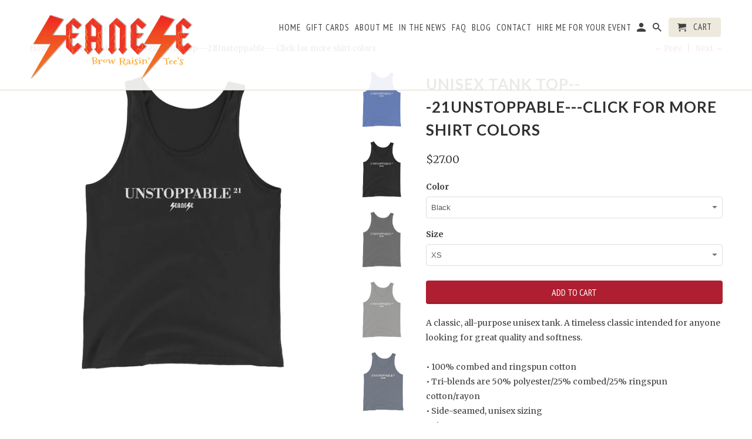

--- FILE ---
content_type: text/html; charset=utf-8
request_url: https://seanese.com/collections/unstoppable/products/unisex-tank-top-21unstoppable-click-for-more-shirt-colors
body_size: 40523
content:
<!DOCTYPE html>
<html lang="en">
  <!-- Facebook Pixel Code -->
<script>
!function(f,b,e,v,n,t,s)
{if(f.fbq)return;n=f.fbq=function(){n.callMethod?
n.callMethod.apply(n,arguments):n.queue.push(arguments)};
if(!f._fbq)f._fbq=n;n.push=n;n.loaded=!0;n.version='2.0';
n.queue=[];t=b.createElement(e);t.async=!0;
t.src=v;s=b.getElementsByTagName(e)[0];
s.parentNode.insertBefore(t,s)}(window, document,'script',
'https://connect.facebook.net/en_US/fbevents.js');
fbq('init', '419857279289381');
fbq('track', 'PageView');
</script>
<noscript><img height="1" width="1" style="display:none"
src="https://www.facebook.com/tr?id=419857279289381&ev=PageView&noscript=1"
/></noscript>
<!-- End Facebook Pixel Code -->
  <meta name="facebook-domain-verification" content="xp0ryv66rq25qq8qqiqu6bu52t006c" />
  <meta name="facebook-domain-verification" content="ozh37dmd7773hqn7jabmtuwgwuxaha" />
  <script async="async" src="//cdn.wishpond.net/connect.js?merchantId=1558045&amp;writeKey=6da7c67e6161" type="text/javascript"></script>
  <head>

    <script>
  var wpShopifyTracking = {}

  

  
    wpShopifyTracking.product =
      {
        collections: 'Tank Top Unisex Sizes (Ladies and Dudes) sizes XS-2XL,Unstoppable',
        tags: ''
      }
  
</script>

    <meta charset="utf-8">
    <meta http-equiv="cleartype" content="on">
    <meta name="robots" content="index,follow">

    
    <title>Unisex Tank Top---21Unstoppable---Click for more shirt colors - Seanese  </title>

    
      <meta name="description" content="A classic, all-purpose unisex tank. A timeless classic intended for anyone looking for great quality and softness. • 100% combed and ringspun cotton • Tri-blends are 50% polyester/25% combed/25% ringspun cotton/rayon • Side-seamed, unisex sizing • Sizes - XS-2XLSize guide   XS S M L XL 2XL Body Length (inches) 26 27 28" />
    

    <!-- Custom Fonts -->
    
      <link href="//fonts.googleapis.com/css?family=.|Lato:light,normal,bold|Lato:light,normal,bold|PT+Sans+Narrow:light,normal,bold|Merriweather:light,normal,bold" rel="stylesheet" type="text/css" />
    

    

<meta name="author" content="Seanese  ">
<meta property="og:url" content="https://seanese.com/products/unisex-tank-top-21unstoppable-click-for-more-shirt-colors">
<meta property="og:site_name" content="Seanese  ">


  <meta property="og:type" content="product">
  <meta property="og:title" content="Unisex  Tank Top---21Unstoppable---Click for more shirt colors">
  
    <meta property="og:image" content="http://seanese.com/cdn/shop/products/mockup-7871a36b_600x.jpg?v=1505587408">
    <meta property="og:image:secure_url" content="https://seanese.com/cdn/shop/products/mockup-7871a36b_600x.jpg?v=1505587408">
    
  
    <meta property="og:image" content="http://seanese.com/cdn/shop/products/mockup-e8949bff_600x.jpg?v=1505587409">
    <meta property="og:image:secure_url" content="https://seanese.com/cdn/shop/products/mockup-e8949bff_600x.jpg?v=1505587409">
    
  
    <meta property="og:image" content="http://seanese.com/cdn/shop/products/mockup-acc4db90_600x.jpg?v=1505587411">
    <meta property="og:image:secure_url" content="https://seanese.com/cdn/shop/products/mockup-acc4db90_600x.jpg?v=1505587411">
    
  
  <meta property="og:price:amount" content="27.00">
  <meta property="og:price:currency" content="USD">


  <meta property="og:description" content="A classic, all-purpose unisex tank. A timeless classic intended for anyone looking for great quality and softness. • 100% combed and ringspun cotton • Tri-blends are 50% polyester/25% combed/25% ringspun cotton/rayon • Side-seamed, unisex sizing • Sizes - XS-2XLSize guide   XS S M L XL 2XL Body Length (inches) 26 27 28">




  <meta name="twitter:site" content="@purpose2inspire">

<meta name="twitter:card" content="summary">

  <meta name="twitter:title" content="Unisex  Tank Top---21Unstoppable---Click for more shirt colors">
  <meta name="twitter:description" content="A classic, all-purpose unisex tank. A timeless classic intended for anyone looking for great quality and softness. 

• 100% combed and ringspun cotton
• Tri-blends are 50% polyester/25% combed/25% ringspun cotton/rayon
• Side-seamed, unisex sizing
• Sizes - XS-2XLSize guide

 
XS
S
M
L
XL
2XL


Body Length (inches) 
26
27
28
29
30
31


Body Width (inches) 
16 ¼
18 ¼
20 ¼
22 ¼
24 ¼
26 ¼

">
  <meta name="twitter:image" content="https://seanese.com/cdn/shop/products/mockup-7871a36b_240x.jpg?v=1505587408">
  <meta name="twitter:image:width" content="240">
  <meta name="twitter:image:height" content="240">



    
      <link rel="prev" href="/collections/unstoppable/products/toddler-short-sleeve-tee-21unstoppable-click-for-more-shirt-colors">
    
    
      <link rel="next" href="/collections/unstoppable/products/sweatshirt-21unstoppable-click-for-more-shirt-colors">
    

    <!-- Mobile Specific Metas -->
    <meta name="HandheldFriendly" content="True">
    <meta name="MobileOptimized" content="320">
    <meta name="viewport" content="width=device-width,initial-scale=1">
    <meta name="theme-color" content="#ffffff">

    <!-- Stylesheets for Retina 4.3.0 -->
    <link href="//seanese.com/cdn/shop/t/11/assets/styles.scss.css?v=143330374463046056651696199211" rel="stylesheet" type="text/css" media="all" />
    <!--[if lte IE 9]>
      <link href="//seanese.com/cdn/shop/t/11/assets/ie.css?v=16370617434440559491590414261" rel="stylesheet" type="text/css" media="all" />
    <![endif]-->

    
      <link rel="shortcut icon" type="image/x-icon" href="//seanese.com/cdn/shop/t/11/assets/favicon.png?v=148718616098839658131590414243">
    

    <link rel="canonical" href="https://seanese.com/products/unisex-tank-top-21unstoppable-click-for-more-shirt-colors" />

    

    <script src="//seanese.com/cdn/shop/t/11/assets/app.js?v=92277838530077603931590414262" type="text/javascript"></script>
    <script>window.performance && window.performance.mark && window.performance.mark('shopify.content_for_header.start');</script><meta id="shopify-digital-wallet" name="shopify-digital-wallet" content="/19636135/digital_wallets/dialog">
<meta name="shopify-checkout-api-token" content="e587a6ef1baae94a463a18707e06092d">
<meta id="in-context-paypal-metadata" data-shop-id="19636135" data-venmo-supported="true" data-environment="production" data-locale="en_US" data-paypal-v4="true" data-currency="USD">
<link rel="alternate" type="application/json+oembed" href="https://seanese.com/products/unisex-tank-top-21unstoppable-click-for-more-shirt-colors.oembed">
<script async="async" src="/checkouts/internal/preloads.js?locale=en-US"></script>
<link rel="preconnect" href="https://shop.app" crossorigin="anonymous">
<script async="async" src="https://shop.app/checkouts/internal/preloads.js?locale=en-US&shop_id=19636135" crossorigin="anonymous"></script>
<script id="apple-pay-shop-capabilities" type="application/json">{"shopId":19636135,"countryCode":"US","currencyCode":"USD","merchantCapabilities":["supports3DS"],"merchantId":"gid:\/\/shopify\/Shop\/19636135","merchantName":"Seanese  ","requiredBillingContactFields":["postalAddress","email"],"requiredShippingContactFields":["postalAddress","email"],"shippingType":"shipping","supportedNetworks":["visa","masterCard","amex","discover","elo","jcb"],"total":{"type":"pending","label":"Seanese  ","amount":"1.00"},"shopifyPaymentsEnabled":true,"supportsSubscriptions":true}</script>
<script id="shopify-features" type="application/json">{"accessToken":"e587a6ef1baae94a463a18707e06092d","betas":["rich-media-storefront-analytics"],"domain":"seanese.com","predictiveSearch":true,"shopId":19636135,"locale":"en"}</script>
<script>var Shopify = Shopify || {};
Shopify.shop = "seanese.myshopify.com";
Shopify.locale = "en";
Shopify.currency = {"active":"USD","rate":"1.0"};
Shopify.country = "US";
Shopify.theme = {"name":"Copy of Retina (OOTS Support)","id":81028808793,"schema_name":"Retina","schema_version":"4.2.7","theme_store_id":601,"role":"main"};
Shopify.theme.handle = "null";
Shopify.theme.style = {"id":null,"handle":null};
Shopify.cdnHost = "seanese.com/cdn";
Shopify.routes = Shopify.routes || {};
Shopify.routes.root = "/";</script>
<script type="module">!function(o){(o.Shopify=o.Shopify||{}).modules=!0}(window);</script>
<script>!function(o){function n(){var o=[];function n(){o.push(Array.prototype.slice.apply(arguments))}return n.q=o,n}var t=o.Shopify=o.Shopify||{};t.loadFeatures=n(),t.autoloadFeatures=n()}(window);</script>
<script>
  window.ShopifyPay = window.ShopifyPay || {};
  window.ShopifyPay.apiHost = "shop.app\/pay";
  window.ShopifyPay.redirectState = null;
</script>
<script id="shop-js-analytics" type="application/json">{"pageType":"product"}</script>
<script defer="defer" async type="module" src="//seanese.com/cdn/shopifycloud/shop-js/modules/v2/client.init-shop-cart-sync_WVOgQShq.en.esm.js"></script>
<script defer="defer" async type="module" src="//seanese.com/cdn/shopifycloud/shop-js/modules/v2/chunk.common_C_13GLB1.esm.js"></script>
<script defer="defer" async type="module" src="//seanese.com/cdn/shopifycloud/shop-js/modules/v2/chunk.modal_CLfMGd0m.esm.js"></script>
<script type="module">
  await import("//seanese.com/cdn/shopifycloud/shop-js/modules/v2/client.init-shop-cart-sync_WVOgQShq.en.esm.js");
await import("//seanese.com/cdn/shopifycloud/shop-js/modules/v2/chunk.common_C_13GLB1.esm.js");
await import("//seanese.com/cdn/shopifycloud/shop-js/modules/v2/chunk.modal_CLfMGd0m.esm.js");

  window.Shopify.SignInWithShop?.initShopCartSync?.({"fedCMEnabled":true,"windoidEnabled":true});

</script>
<script>
  window.Shopify = window.Shopify || {};
  if (!window.Shopify.featureAssets) window.Shopify.featureAssets = {};
  window.Shopify.featureAssets['shop-js'] = {"shop-cart-sync":["modules/v2/client.shop-cart-sync_DuR37GeY.en.esm.js","modules/v2/chunk.common_C_13GLB1.esm.js","modules/v2/chunk.modal_CLfMGd0m.esm.js"],"init-fed-cm":["modules/v2/client.init-fed-cm_BucUoe6W.en.esm.js","modules/v2/chunk.common_C_13GLB1.esm.js","modules/v2/chunk.modal_CLfMGd0m.esm.js"],"shop-toast-manager":["modules/v2/client.shop-toast-manager_B0JfrpKj.en.esm.js","modules/v2/chunk.common_C_13GLB1.esm.js","modules/v2/chunk.modal_CLfMGd0m.esm.js"],"init-shop-cart-sync":["modules/v2/client.init-shop-cart-sync_WVOgQShq.en.esm.js","modules/v2/chunk.common_C_13GLB1.esm.js","modules/v2/chunk.modal_CLfMGd0m.esm.js"],"shop-button":["modules/v2/client.shop-button_B_U3bv27.en.esm.js","modules/v2/chunk.common_C_13GLB1.esm.js","modules/v2/chunk.modal_CLfMGd0m.esm.js"],"init-windoid":["modules/v2/client.init-windoid_DuP9q_di.en.esm.js","modules/v2/chunk.common_C_13GLB1.esm.js","modules/v2/chunk.modal_CLfMGd0m.esm.js"],"shop-cash-offers":["modules/v2/client.shop-cash-offers_BmULhtno.en.esm.js","modules/v2/chunk.common_C_13GLB1.esm.js","modules/v2/chunk.modal_CLfMGd0m.esm.js"],"pay-button":["modules/v2/client.pay-button_CrPSEbOK.en.esm.js","modules/v2/chunk.common_C_13GLB1.esm.js","modules/v2/chunk.modal_CLfMGd0m.esm.js"],"init-customer-accounts":["modules/v2/client.init-customer-accounts_jNk9cPYQ.en.esm.js","modules/v2/client.shop-login-button_DJ5ldayH.en.esm.js","modules/v2/chunk.common_C_13GLB1.esm.js","modules/v2/chunk.modal_CLfMGd0m.esm.js"],"avatar":["modules/v2/client.avatar_BTnouDA3.en.esm.js"],"checkout-modal":["modules/v2/client.checkout-modal_pBPyh9w8.en.esm.js","modules/v2/chunk.common_C_13GLB1.esm.js","modules/v2/chunk.modal_CLfMGd0m.esm.js"],"init-shop-for-new-customer-accounts":["modules/v2/client.init-shop-for-new-customer-accounts_BUoCy7a5.en.esm.js","modules/v2/client.shop-login-button_DJ5ldayH.en.esm.js","modules/v2/chunk.common_C_13GLB1.esm.js","modules/v2/chunk.modal_CLfMGd0m.esm.js"],"init-customer-accounts-sign-up":["modules/v2/client.init-customer-accounts-sign-up_CnczCz9H.en.esm.js","modules/v2/client.shop-login-button_DJ5ldayH.en.esm.js","modules/v2/chunk.common_C_13GLB1.esm.js","modules/v2/chunk.modal_CLfMGd0m.esm.js"],"init-shop-email-lookup-coordinator":["modules/v2/client.init-shop-email-lookup-coordinator_CzjY5t9o.en.esm.js","modules/v2/chunk.common_C_13GLB1.esm.js","modules/v2/chunk.modal_CLfMGd0m.esm.js"],"shop-follow-button":["modules/v2/client.shop-follow-button_CsYC63q7.en.esm.js","modules/v2/chunk.common_C_13GLB1.esm.js","modules/v2/chunk.modal_CLfMGd0m.esm.js"],"shop-login-button":["modules/v2/client.shop-login-button_DJ5ldayH.en.esm.js","modules/v2/chunk.common_C_13GLB1.esm.js","modules/v2/chunk.modal_CLfMGd0m.esm.js"],"shop-login":["modules/v2/client.shop-login_B9ccPdmx.en.esm.js","modules/v2/chunk.common_C_13GLB1.esm.js","modules/v2/chunk.modal_CLfMGd0m.esm.js"],"lead-capture":["modules/v2/client.lead-capture_D0K_KgYb.en.esm.js","modules/v2/chunk.common_C_13GLB1.esm.js","modules/v2/chunk.modal_CLfMGd0m.esm.js"],"payment-terms":["modules/v2/client.payment-terms_BWmiNN46.en.esm.js","modules/v2/chunk.common_C_13GLB1.esm.js","modules/v2/chunk.modal_CLfMGd0m.esm.js"]};
</script>
<script>(function() {
  var isLoaded = false;
  function asyncLoad() {
    if (isLoaded) return;
    isLoaded = true;
    var urls = ["https:\/\/d2z0bn1jv8xwtk.cloudfront.net\/async\/preload\/02480be54d0acdfa222630c9fdaa8d07.js?shop=seanese.myshopify.com","https:\/\/prod-shopify-etl.herokuapp.com\/public\/enhanced_min.js?shop=seanese.myshopify.com","https:\/\/chimpstatic.com\/mcjs-connected\/js\/users\/bcda07b8b21863c25786bc6f5\/22f407a81bf89db995517c423.js?shop=seanese.myshopify.com","\/\/cdn.shopify.com\/proxy\/f7df9241edc59b8150d2763ad1c8032fa25517a52662f3b06373bbc8c71e8bbc\/static.cdn.printful.com\/static\/js\/external\/shopify-product-customizer.js?v=0.28\u0026shop=seanese.myshopify.com\u0026sp-cache-control=cHVibGljLCBtYXgtYWdlPTkwMA"];
    for (var i = 0; i < urls.length; i++) {
      var s = document.createElement('script');
      s.type = 'text/javascript';
      s.async = true;
      s.src = urls[i];
      var x = document.getElementsByTagName('script')[0];
      x.parentNode.insertBefore(s, x);
    }
  };
  if(window.attachEvent) {
    window.attachEvent('onload', asyncLoad);
  } else {
    window.addEventListener('load', asyncLoad, false);
  }
})();</script>
<script id="__st">var __st={"a":19636135,"offset":-28800,"reqid":"f93c0a0a-023a-40b2-a333-85bc403d98f5-1769643917","pageurl":"seanese.com\/collections\/unstoppable\/products\/unisex-tank-top-21unstoppable-click-for-more-shirt-colors","u":"f0096408424b","p":"product","rtyp":"product","rid":11962592964};</script>
<script>window.ShopifyPaypalV4VisibilityTracking = true;</script>
<script id="captcha-bootstrap">!function(){'use strict';const t='contact',e='account',n='new_comment',o=[[t,t],['blogs',n],['comments',n],[t,'customer']],c=[[e,'customer_login'],[e,'guest_login'],[e,'recover_customer_password'],[e,'create_customer']],r=t=>t.map((([t,e])=>`form[action*='/${t}']:not([data-nocaptcha='true']) input[name='form_type'][value='${e}']`)).join(','),a=t=>()=>t?[...document.querySelectorAll(t)].map((t=>t.form)):[];function s(){const t=[...o],e=r(t);return a(e)}const i='password',u='form_key',d=['recaptcha-v3-token','g-recaptcha-response','h-captcha-response',i],f=()=>{try{return window.sessionStorage}catch{return}},m='__shopify_v',_=t=>t.elements[u];function p(t,e,n=!1){try{const o=window.sessionStorage,c=JSON.parse(o.getItem(e)),{data:r}=function(t){const{data:e,action:n}=t;return t[m]||n?{data:e,action:n}:{data:t,action:n}}(c);for(const[e,n]of Object.entries(r))t.elements[e]&&(t.elements[e].value=n);n&&o.removeItem(e)}catch(o){console.error('form repopulation failed',{error:o})}}const l='form_type',E='cptcha';function T(t){t.dataset[E]=!0}const w=window,h=w.document,L='Shopify',v='ce_forms',y='captcha';let A=!1;((t,e)=>{const n=(g='f06e6c50-85a8-45c8-87d0-21a2b65856fe',I='https://cdn.shopify.com/shopifycloud/storefront-forms-hcaptcha/ce_storefront_forms_captcha_hcaptcha.v1.5.2.iife.js',D={infoText:'Protected by hCaptcha',privacyText:'Privacy',termsText:'Terms'},(t,e,n)=>{const o=w[L][v],c=o.bindForm;if(c)return c(t,g,e,D).then(n);var r;o.q.push([[t,g,e,D],n]),r=I,A||(h.body.append(Object.assign(h.createElement('script'),{id:'captcha-provider',async:!0,src:r})),A=!0)});var g,I,D;w[L]=w[L]||{},w[L][v]=w[L][v]||{},w[L][v].q=[],w[L][y]=w[L][y]||{},w[L][y].protect=function(t,e){n(t,void 0,e),T(t)},Object.freeze(w[L][y]),function(t,e,n,w,h,L){const[v,y,A,g]=function(t,e,n){const i=e?o:[],u=t?c:[],d=[...i,...u],f=r(d),m=r(i),_=r(d.filter((([t,e])=>n.includes(e))));return[a(f),a(m),a(_),s()]}(w,h,L),I=t=>{const e=t.target;return e instanceof HTMLFormElement?e:e&&e.form},D=t=>v().includes(t);t.addEventListener('submit',(t=>{const e=I(t);if(!e)return;const n=D(e)&&!e.dataset.hcaptchaBound&&!e.dataset.recaptchaBound,o=_(e),c=g().includes(e)&&(!o||!o.value);(n||c)&&t.preventDefault(),c&&!n&&(function(t){try{if(!f())return;!function(t){const e=f();if(!e)return;const n=_(t);if(!n)return;const o=n.value;o&&e.removeItem(o)}(t);const e=Array.from(Array(32),(()=>Math.random().toString(36)[2])).join('');!function(t,e){_(t)||t.append(Object.assign(document.createElement('input'),{type:'hidden',name:u})),t.elements[u].value=e}(t,e),function(t,e){const n=f();if(!n)return;const o=[...t.querySelectorAll(`input[type='${i}']`)].map((({name:t})=>t)),c=[...d,...o],r={};for(const[a,s]of new FormData(t).entries())c.includes(a)||(r[a]=s);n.setItem(e,JSON.stringify({[m]:1,action:t.action,data:r}))}(t,e)}catch(e){console.error('failed to persist form',e)}}(e),e.submit())}));const S=(t,e)=>{t&&!t.dataset[E]&&(n(t,e.some((e=>e===t))),T(t))};for(const o of['focusin','change'])t.addEventListener(o,(t=>{const e=I(t);D(e)&&S(e,y())}));const B=e.get('form_key'),M=e.get(l),P=B&&M;t.addEventListener('DOMContentLoaded',(()=>{const t=y();if(P)for(const e of t)e.elements[l].value===M&&p(e,B);[...new Set([...A(),...v().filter((t=>'true'===t.dataset.shopifyCaptcha))])].forEach((e=>S(e,t)))}))}(h,new URLSearchParams(w.location.search),n,t,e,['guest_login'])})(!0,!0)}();</script>
<script integrity="sha256-4kQ18oKyAcykRKYeNunJcIwy7WH5gtpwJnB7kiuLZ1E=" data-source-attribution="shopify.loadfeatures" defer="defer" src="//seanese.com/cdn/shopifycloud/storefront/assets/storefront/load_feature-a0a9edcb.js" crossorigin="anonymous"></script>
<script crossorigin="anonymous" defer="defer" src="//seanese.com/cdn/shopifycloud/storefront/assets/shopify_pay/storefront-65b4c6d7.js?v=20250812"></script>
<script data-source-attribution="shopify.dynamic_checkout.dynamic.init">var Shopify=Shopify||{};Shopify.PaymentButton=Shopify.PaymentButton||{isStorefrontPortableWallets:!0,init:function(){window.Shopify.PaymentButton.init=function(){};var t=document.createElement("script");t.src="https://seanese.com/cdn/shopifycloud/portable-wallets/latest/portable-wallets.en.js",t.type="module",document.head.appendChild(t)}};
</script>
<script data-source-attribution="shopify.dynamic_checkout.buyer_consent">
  function portableWalletsHideBuyerConsent(e){var t=document.getElementById("shopify-buyer-consent"),n=document.getElementById("shopify-subscription-policy-button");t&&n&&(t.classList.add("hidden"),t.setAttribute("aria-hidden","true"),n.removeEventListener("click",e))}function portableWalletsShowBuyerConsent(e){var t=document.getElementById("shopify-buyer-consent"),n=document.getElementById("shopify-subscription-policy-button");t&&n&&(t.classList.remove("hidden"),t.removeAttribute("aria-hidden"),n.addEventListener("click",e))}window.Shopify?.PaymentButton&&(window.Shopify.PaymentButton.hideBuyerConsent=portableWalletsHideBuyerConsent,window.Shopify.PaymentButton.showBuyerConsent=portableWalletsShowBuyerConsent);
</script>
<script data-source-attribution="shopify.dynamic_checkout.cart.bootstrap">document.addEventListener("DOMContentLoaded",(function(){function t(){return document.querySelector("shopify-accelerated-checkout-cart, shopify-accelerated-checkout")}if(t())Shopify.PaymentButton.init();else{new MutationObserver((function(e,n){t()&&(Shopify.PaymentButton.init(),n.disconnect())})).observe(document.body,{childList:!0,subtree:!0})}}));
</script>
<link id="shopify-accelerated-checkout-styles" rel="stylesheet" media="screen" href="https://seanese.com/cdn/shopifycloud/portable-wallets/latest/accelerated-checkout-backwards-compat.css" crossorigin="anonymous">
<style id="shopify-accelerated-checkout-cart">
        #shopify-buyer-consent {
  margin-top: 1em;
  display: inline-block;
  width: 100%;
}

#shopify-buyer-consent.hidden {
  display: none;
}

#shopify-subscription-policy-button {
  background: none;
  border: none;
  padding: 0;
  text-decoration: underline;
  font-size: inherit;
  cursor: pointer;
}

#shopify-subscription-policy-button::before {
  box-shadow: none;
}

      </style>

<script>window.performance && window.performance.mark && window.performance.mark('shopify.content_for_header.end');</script>

    <noscript>
      <style>
        .lazyload--mirage+.transition-helper {
          display: none;
        }
        .image__fallback {
          width: 100vw;
          display: block !important;
          max-width: 100vw !important;
          margin-bottom: 0;
        }
        .no-js-only {
          display: inherit !important;
        }
        .icon-cart.cart-button {
          display: none;
        }
        .lazyload {
          opacity: 1;
          -webkit-filter: blur(0);
          filter: blur(0);
        }
        .animate_right,
        .animate_left,
        .animate_up,
        .animate_down {
          opacity: 1;
        }
        .flexslider .slides>li {
          display: block;
        }
      </style>
    </noscript>
    <!-- Hotjar Tracking Code for https://seanese.com -->
<script>
    (function(h,o,t,j,a,r){
        h.hj=h.hj||function(){(h.hj.q=h.hj.q||[]).push(arguments)};
        h._hjSettings={hjid:849777,hjsv:6};
        a=o.getElementsByTagName('head')[0];
        r=o.createElement('script');r.async=1;
        r.src=t+h._hjSettings.hjid+j+h._hjSettings.hjsv;
        a.appendChild(r);
    })(window,document,'https://static.hotjar.com/c/hotjar-','.js?sv=');
</script>
  <link href="https://monorail-edge.shopifysvc.com" rel="dns-prefetch">
<script>(function(){if ("sendBeacon" in navigator && "performance" in window) {try {var session_token_from_headers = performance.getEntriesByType('navigation')[0].serverTiming.find(x => x.name == '_s').description;} catch {var session_token_from_headers = undefined;}var session_cookie_matches = document.cookie.match(/_shopify_s=([^;]*)/);var session_token_from_cookie = session_cookie_matches && session_cookie_matches.length === 2 ? session_cookie_matches[1] : "";var session_token = session_token_from_headers || session_token_from_cookie || "";function handle_abandonment_event(e) {var entries = performance.getEntries().filter(function(entry) {return /monorail-edge.shopifysvc.com/.test(entry.name);});if (!window.abandonment_tracked && entries.length === 0) {window.abandonment_tracked = true;var currentMs = Date.now();var navigation_start = performance.timing.navigationStart;var payload = {shop_id: 19636135,url: window.location.href,navigation_start,duration: currentMs - navigation_start,session_token,page_type: "product"};window.navigator.sendBeacon("https://monorail-edge.shopifysvc.com/v1/produce", JSON.stringify({schema_id: "online_store_buyer_site_abandonment/1.1",payload: payload,metadata: {event_created_at_ms: currentMs,event_sent_at_ms: currentMs}}));}}window.addEventListener('pagehide', handle_abandonment_event);}}());</script>
<script id="web-pixels-manager-setup">(function e(e,d,r,n,o){if(void 0===o&&(o={}),!Boolean(null===(a=null===(i=window.Shopify)||void 0===i?void 0:i.analytics)||void 0===a?void 0:a.replayQueue)){var i,a;window.Shopify=window.Shopify||{};var t=window.Shopify;t.analytics=t.analytics||{};var s=t.analytics;s.replayQueue=[],s.publish=function(e,d,r){return s.replayQueue.push([e,d,r]),!0};try{self.performance.mark("wpm:start")}catch(e){}var l=function(){var e={modern:/Edge?\/(1{2}[4-9]|1[2-9]\d|[2-9]\d{2}|\d{4,})\.\d+(\.\d+|)|Firefox\/(1{2}[4-9]|1[2-9]\d|[2-9]\d{2}|\d{4,})\.\d+(\.\d+|)|Chrom(ium|e)\/(9{2}|\d{3,})\.\d+(\.\d+|)|(Maci|X1{2}).+ Version\/(15\.\d+|(1[6-9]|[2-9]\d|\d{3,})\.\d+)([,.]\d+|)( \(\w+\)|)( Mobile\/\w+|) Safari\/|Chrome.+OPR\/(9{2}|\d{3,})\.\d+\.\d+|(CPU[ +]OS|iPhone[ +]OS|CPU[ +]iPhone|CPU IPhone OS|CPU iPad OS)[ +]+(15[._]\d+|(1[6-9]|[2-9]\d|\d{3,})[._]\d+)([._]\d+|)|Android:?[ /-](13[3-9]|1[4-9]\d|[2-9]\d{2}|\d{4,})(\.\d+|)(\.\d+|)|Android.+Firefox\/(13[5-9]|1[4-9]\d|[2-9]\d{2}|\d{4,})\.\d+(\.\d+|)|Android.+Chrom(ium|e)\/(13[3-9]|1[4-9]\d|[2-9]\d{2}|\d{4,})\.\d+(\.\d+|)|SamsungBrowser\/([2-9]\d|\d{3,})\.\d+/,legacy:/Edge?\/(1[6-9]|[2-9]\d|\d{3,})\.\d+(\.\d+|)|Firefox\/(5[4-9]|[6-9]\d|\d{3,})\.\d+(\.\d+|)|Chrom(ium|e)\/(5[1-9]|[6-9]\d|\d{3,})\.\d+(\.\d+|)([\d.]+$|.*Safari\/(?![\d.]+ Edge\/[\d.]+$))|(Maci|X1{2}).+ Version\/(10\.\d+|(1[1-9]|[2-9]\d|\d{3,})\.\d+)([,.]\d+|)( \(\w+\)|)( Mobile\/\w+|) Safari\/|Chrome.+OPR\/(3[89]|[4-9]\d|\d{3,})\.\d+\.\d+|(CPU[ +]OS|iPhone[ +]OS|CPU[ +]iPhone|CPU IPhone OS|CPU iPad OS)[ +]+(10[._]\d+|(1[1-9]|[2-9]\d|\d{3,})[._]\d+)([._]\d+|)|Android:?[ /-](13[3-9]|1[4-9]\d|[2-9]\d{2}|\d{4,})(\.\d+|)(\.\d+|)|Mobile Safari.+OPR\/([89]\d|\d{3,})\.\d+\.\d+|Android.+Firefox\/(13[5-9]|1[4-9]\d|[2-9]\d{2}|\d{4,})\.\d+(\.\d+|)|Android.+Chrom(ium|e)\/(13[3-9]|1[4-9]\d|[2-9]\d{2}|\d{4,})\.\d+(\.\d+|)|Android.+(UC? ?Browser|UCWEB|U3)[ /]?(15\.([5-9]|\d{2,})|(1[6-9]|[2-9]\d|\d{3,})\.\d+)\.\d+|SamsungBrowser\/(5\.\d+|([6-9]|\d{2,})\.\d+)|Android.+MQ{2}Browser\/(14(\.(9|\d{2,})|)|(1[5-9]|[2-9]\d|\d{3,})(\.\d+|))(\.\d+|)|K[Aa][Ii]OS\/(3\.\d+|([4-9]|\d{2,})\.\d+)(\.\d+|)/},d=e.modern,r=e.legacy,n=navigator.userAgent;return n.match(d)?"modern":n.match(r)?"legacy":"unknown"}(),u="modern"===l?"modern":"legacy",c=(null!=n?n:{modern:"",legacy:""})[u],f=function(e){return[e.baseUrl,"/wpm","/b",e.hashVersion,"modern"===e.buildTarget?"m":"l",".js"].join("")}({baseUrl:d,hashVersion:r,buildTarget:u}),m=function(e){var d=e.version,r=e.bundleTarget,n=e.surface,o=e.pageUrl,i=e.monorailEndpoint;return{emit:function(e){var a=e.status,t=e.errorMsg,s=(new Date).getTime(),l=JSON.stringify({metadata:{event_sent_at_ms:s},events:[{schema_id:"web_pixels_manager_load/3.1",payload:{version:d,bundle_target:r,page_url:o,status:a,surface:n,error_msg:t},metadata:{event_created_at_ms:s}}]});if(!i)return console&&console.warn&&console.warn("[Web Pixels Manager] No Monorail endpoint provided, skipping logging."),!1;try{return self.navigator.sendBeacon.bind(self.navigator)(i,l)}catch(e){}var u=new XMLHttpRequest;try{return u.open("POST",i,!0),u.setRequestHeader("Content-Type","text/plain"),u.send(l),!0}catch(e){return console&&console.warn&&console.warn("[Web Pixels Manager] Got an unhandled error while logging to Monorail."),!1}}}}({version:r,bundleTarget:l,surface:e.surface,pageUrl:self.location.href,monorailEndpoint:e.monorailEndpoint});try{o.browserTarget=l,function(e){var d=e.src,r=e.async,n=void 0===r||r,o=e.onload,i=e.onerror,a=e.sri,t=e.scriptDataAttributes,s=void 0===t?{}:t,l=document.createElement("script"),u=document.querySelector("head"),c=document.querySelector("body");if(l.async=n,l.src=d,a&&(l.integrity=a,l.crossOrigin="anonymous"),s)for(var f in s)if(Object.prototype.hasOwnProperty.call(s,f))try{l.dataset[f]=s[f]}catch(e){}if(o&&l.addEventListener("load",o),i&&l.addEventListener("error",i),u)u.appendChild(l);else{if(!c)throw new Error("Did not find a head or body element to append the script");c.appendChild(l)}}({src:f,async:!0,onload:function(){if(!function(){var e,d;return Boolean(null===(d=null===(e=window.Shopify)||void 0===e?void 0:e.analytics)||void 0===d?void 0:d.initialized)}()){var d=window.webPixelsManager.init(e)||void 0;if(d){var r=window.Shopify.analytics;r.replayQueue.forEach((function(e){var r=e[0],n=e[1],o=e[2];d.publishCustomEvent(r,n,o)})),r.replayQueue=[],r.publish=d.publishCustomEvent,r.visitor=d.visitor,r.initialized=!0}}},onerror:function(){return m.emit({status:"failed",errorMsg:"".concat(f," has failed to load")})},sri:function(e){var d=/^sha384-[A-Za-z0-9+/=]+$/;return"string"==typeof e&&d.test(e)}(c)?c:"",scriptDataAttributes:o}),m.emit({status:"loading"})}catch(e){m.emit({status:"failed",errorMsg:(null==e?void 0:e.message)||"Unknown error"})}}})({shopId: 19636135,storefrontBaseUrl: "https://seanese.com",extensionsBaseUrl: "https://extensions.shopifycdn.com/cdn/shopifycloud/web-pixels-manager",monorailEndpoint: "https://monorail-edge.shopifysvc.com/unstable/produce_batch",surface: "storefront-renderer",enabledBetaFlags: ["2dca8a86"],webPixelsConfigList: [{"id":"439255280","configuration":"{\"pixelCode\":\"CM9HVHJC77UDUQCDF4FG\"}","eventPayloadVersion":"v1","runtimeContext":"STRICT","scriptVersion":"22e92c2ad45662f435e4801458fb78cc","type":"APP","apiClientId":4383523,"privacyPurposes":["ANALYTICS","MARKETING","SALE_OF_DATA"],"dataSharingAdjustments":{"protectedCustomerApprovalScopes":["read_customer_address","read_customer_email","read_customer_name","read_customer_personal_data","read_customer_phone"]}},{"id":"108593392","configuration":"{\"storeIdentity\":\"seanese.myshopify.com\",\"baseURL\":\"https:\\\/\\\/api.printful.com\\\/shopify-pixels\"}","eventPayloadVersion":"v1","runtimeContext":"STRICT","scriptVersion":"74f275712857ab41bea9d998dcb2f9da","type":"APP","apiClientId":156624,"privacyPurposes":["ANALYTICS","MARKETING","SALE_OF_DATA"],"dataSharingAdjustments":{"protectedCustomerApprovalScopes":["read_customer_address","read_customer_email","read_customer_name","read_customer_personal_data","read_customer_phone"]}},{"id":"71008496","eventPayloadVersion":"v1","runtimeContext":"LAX","scriptVersion":"1","type":"CUSTOM","privacyPurposes":["MARKETING"],"name":"Meta pixel (migrated)"},{"id":"83230960","eventPayloadVersion":"v1","runtimeContext":"LAX","scriptVersion":"1","type":"CUSTOM","privacyPurposes":["ANALYTICS"],"name":"Google Analytics tag (migrated)"},{"id":"shopify-app-pixel","configuration":"{}","eventPayloadVersion":"v1","runtimeContext":"STRICT","scriptVersion":"0450","apiClientId":"shopify-pixel","type":"APP","privacyPurposes":["ANALYTICS","MARKETING"]},{"id":"shopify-custom-pixel","eventPayloadVersion":"v1","runtimeContext":"LAX","scriptVersion":"0450","apiClientId":"shopify-pixel","type":"CUSTOM","privacyPurposes":["ANALYTICS","MARKETING"]}],isMerchantRequest: false,initData: {"shop":{"name":"Seanese  ","paymentSettings":{"currencyCode":"USD"},"myshopifyDomain":"seanese.myshopify.com","countryCode":"US","storefrontUrl":"https:\/\/seanese.com"},"customer":null,"cart":null,"checkout":null,"productVariants":[{"price":{"amount":27.0,"currencyCode":"USD"},"product":{"title":"Unisex  Tank Top---21Unstoppable---Click for more shirt colors","vendor":"Seanese","id":"11962592964","untranslatedTitle":"Unisex  Tank Top---21Unstoppable---Click for more shirt colors","url":"\/products\/unisex-tank-top-21unstoppable-click-for-more-shirt-colors","type":""},"id":"51501396612","image":{"src":"\/\/seanese.com\/cdn\/shop\/products\/mockup-e8949bff.jpg?v=1505587409"},"sku":"7902758","title":"Black \/ XS","untranslatedTitle":"Black \/ XS"},{"price":{"amount":27.0,"currencyCode":"USD"},"product":{"title":"Unisex  Tank Top---21Unstoppable---Click for more shirt colors","vendor":"Seanese","id":"11962592964","untranslatedTitle":"Unisex  Tank Top---21Unstoppable---Click for more shirt colors","url":"\/products\/unisex-tank-top-21unstoppable-click-for-more-shirt-colors","type":""},"id":"51501396676","image":{"src":"\/\/seanese.com\/cdn\/shop\/products\/mockup-e8949bff.jpg?v=1505587409"},"sku":"7886004","title":"Black \/ S","untranslatedTitle":"Black \/ S"},{"price":{"amount":27.0,"currencyCode":"USD"},"product":{"title":"Unisex  Tank Top---21Unstoppable---Click for more shirt colors","vendor":"Seanese","id":"11962592964","untranslatedTitle":"Unisex  Tank Top---21Unstoppable---Click for more shirt colors","url":"\/products\/unisex-tank-top-21unstoppable-click-for-more-shirt-colors","type":""},"id":"51501396740","image":{"src":"\/\/seanese.com\/cdn\/shop\/products\/mockup-e8949bff.jpg?v=1505587409"},"sku":"8910007","title":"Black \/ M","untranslatedTitle":"Black \/ M"},{"price":{"amount":27.0,"currencyCode":"USD"},"product":{"title":"Unisex  Tank Top---21Unstoppable---Click for more shirt colors","vendor":"Seanese","id":"11962592964","untranslatedTitle":"Unisex  Tank Top---21Unstoppable---Click for more shirt colors","url":"\/products\/unisex-tank-top-21unstoppable-click-for-more-shirt-colors","type":""},"id":"51501396804","image":{"src":"\/\/seanese.com\/cdn\/shop\/products\/mockup-e8949bff.jpg?v=1505587409"},"sku":"9119833","title":"Black \/ L","untranslatedTitle":"Black \/ L"},{"price":{"amount":27.0,"currencyCode":"USD"},"product":{"title":"Unisex  Tank Top---21Unstoppable---Click for more shirt colors","vendor":"Seanese","id":"11962592964","untranslatedTitle":"Unisex  Tank Top---21Unstoppable---Click for more shirt colors","url":"\/products\/unisex-tank-top-21unstoppable-click-for-more-shirt-colors","type":""},"id":"51501396932","image":{"src":"\/\/seanese.com\/cdn\/shop\/products\/mockup-e8949bff.jpg?v=1505587409"},"sku":"5885522","title":"Black \/ XL","untranslatedTitle":"Black \/ XL"},{"price":{"amount":28.0,"currencyCode":"USD"},"product":{"title":"Unisex  Tank Top---21Unstoppable---Click for more shirt colors","vendor":"Seanese","id":"11962592964","untranslatedTitle":"Unisex  Tank Top---21Unstoppable---Click for more shirt colors","url":"\/products\/unisex-tank-top-21unstoppable-click-for-more-shirt-colors","type":""},"id":"51501396996","image":{"src":"\/\/seanese.com\/cdn\/shop\/products\/mockup-e8949bff.jpg?v=1505587409"},"sku":"1675271","title":"Black \/ 2XL","untranslatedTitle":"Black \/ 2XL"},{"price":{"amount":27.0,"currencyCode":"USD"},"product":{"title":"Unisex  Tank Top---21Unstoppable---Click for more shirt colors","vendor":"Seanese","id":"11962592964","untranslatedTitle":"Unisex  Tank Top---21Unstoppable---Click for more shirt colors","url":"\/products\/unisex-tank-top-21unstoppable-click-for-more-shirt-colors","type":""},"id":"51501397060","image":{"src":"\/\/seanese.com\/cdn\/shop\/products\/mockup-acc4db90.jpg?v=1505587411"},"sku":"5477037","title":"Charcoal-black Triblend \/ XS","untranslatedTitle":"Charcoal-black Triblend \/ XS"},{"price":{"amount":27.0,"currencyCode":"USD"},"product":{"title":"Unisex  Tank Top---21Unstoppable---Click for more shirt colors","vendor":"Seanese","id":"11962592964","untranslatedTitle":"Unisex  Tank Top---21Unstoppable---Click for more shirt colors","url":"\/products\/unisex-tank-top-21unstoppable-click-for-more-shirt-colors","type":""},"id":"51501397124","image":{"src":"\/\/seanese.com\/cdn\/shop\/products\/mockup-acc4db90.jpg?v=1505587411"},"sku":"1528102","title":"Charcoal-black Triblend \/ S","untranslatedTitle":"Charcoal-black Triblend \/ S"},{"price":{"amount":27.0,"currencyCode":"USD"},"product":{"title":"Unisex  Tank Top---21Unstoppable---Click for more shirt colors","vendor":"Seanese","id":"11962592964","untranslatedTitle":"Unisex  Tank Top---21Unstoppable---Click for more shirt colors","url":"\/products\/unisex-tank-top-21unstoppable-click-for-more-shirt-colors","type":""},"id":"51501397188","image":{"src":"\/\/seanese.com\/cdn\/shop\/products\/mockup-acc4db90.jpg?v=1505587411"},"sku":"6426222","title":"Charcoal-black Triblend \/ M","untranslatedTitle":"Charcoal-black Triblend \/ M"},{"price":{"amount":27.0,"currencyCode":"USD"},"product":{"title":"Unisex  Tank Top---21Unstoppable---Click for more shirt colors","vendor":"Seanese","id":"11962592964","untranslatedTitle":"Unisex  Tank Top---21Unstoppable---Click for more shirt colors","url":"\/products\/unisex-tank-top-21unstoppable-click-for-more-shirt-colors","type":""},"id":"51501397252","image":{"src":"\/\/seanese.com\/cdn\/shop\/products\/mockup-acc4db90.jpg?v=1505587411"},"sku":"7168144","title":"Charcoal-black Triblend \/ L","untranslatedTitle":"Charcoal-black Triblend \/ L"},{"price":{"amount":27.0,"currencyCode":"USD"},"product":{"title":"Unisex  Tank Top---21Unstoppable---Click for more shirt colors","vendor":"Seanese","id":"11962592964","untranslatedTitle":"Unisex  Tank Top---21Unstoppable---Click for more shirt colors","url":"\/products\/unisex-tank-top-21unstoppable-click-for-more-shirt-colors","type":""},"id":"51501397316","image":{"src":"\/\/seanese.com\/cdn\/shop\/products\/mockup-acc4db90.jpg?v=1505587411"},"sku":"4122711","title":"Charcoal-black Triblend \/ XL","untranslatedTitle":"Charcoal-black Triblend \/ XL"},{"price":{"amount":28.0,"currencyCode":"USD"},"product":{"title":"Unisex  Tank Top---21Unstoppable---Click for more shirt colors","vendor":"Seanese","id":"11962592964","untranslatedTitle":"Unisex  Tank Top---21Unstoppable---Click for more shirt colors","url":"\/products\/unisex-tank-top-21unstoppable-click-for-more-shirt-colors","type":""},"id":"51501397380","image":{"src":"\/\/seanese.com\/cdn\/shop\/products\/mockup-acc4db90.jpg?v=1505587411"},"sku":"4490857","title":"Charcoal-black Triblend \/ 2XL","untranslatedTitle":"Charcoal-black Triblend \/ 2XL"},{"price":{"amount":27.0,"currencyCode":"USD"},"product":{"title":"Unisex  Tank Top---21Unstoppable---Click for more shirt colors","vendor":"Seanese","id":"11962592964","untranslatedTitle":"Unisex  Tank Top---21Unstoppable---Click for more shirt colors","url":"\/products\/unisex-tank-top-21unstoppable-click-for-more-shirt-colors","type":""},"id":"51501397444","image":{"src":"\/\/seanese.com\/cdn\/shop\/products\/mockup-68886a95.jpg?v=1505587412"},"sku":"8561873","title":"Asphalt \/ XS","untranslatedTitle":"Asphalt \/ XS"},{"price":{"amount":27.0,"currencyCode":"USD"},"product":{"title":"Unisex  Tank Top---21Unstoppable---Click for more shirt colors","vendor":"Seanese","id":"11962592964","untranslatedTitle":"Unisex  Tank Top---21Unstoppable---Click for more shirt colors","url":"\/products\/unisex-tank-top-21unstoppable-click-for-more-shirt-colors","type":""},"id":"51501397508","image":{"src":"\/\/seanese.com\/cdn\/shop\/products\/mockup-68886a95.jpg?v=1505587412"},"sku":"1718154","title":"Asphalt \/ S","untranslatedTitle":"Asphalt \/ S"},{"price":{"amount":27.0,"currencyCode":"USD"},"product":{"title":"Unisex  Tank Top---21Unstoppable---Click for more shirt colors","vendor":"Seanese","id":"11962592964","untranslatedTitle":"Unisex  Tank Top---21Unstoppable---Click for more shirt colors","url":"\/products\/unisex-tank-top-21unstoppable-click-for-more-shirt-colors","type":""},"id":"51501397572","image":{"src":"\/\/seanese.com\/cdn\/shop\/products\/mockup-68886a95.jpg?v=1505587412"},"sku":"6171001","title":"Asphalt \/ M","untranslatedTitle":"Asphalt \/ M"},{"price":{"amount":27.0,"currencyCode":"USD"},"product":{"title":"Unisex  Tank Top---21Unstoppable---Click for more shirt colors","vendor":"Seanese","id":"11962592964","untranslatedTitle":"Unisex  Tank Top---21Unstoppable---Click for more shirt colors","url":"\/products\/unisex-tank-top-21unstoppable-click-for-more-shirt-colors","type":""},"id":"51501397636","image":{"src":"\/\/seanese.com\/cdn\/shop\/products\/mockup-68886a95.jpg?v=1505587412"},"sku":"4088195","title":"Asphalt \/ L","untranslatedTitle":"Asphalt \/ L"},{"price":{"amount":27.0,"currencyCode":"USD"},"product":{"title":"Unisex  Tank Top---21Unstoppable---Click for more shirt colors","vendor":"Seanese","id":"11962592964","untranslatedTitle":"Unisex  Tank Top---21Unstoppable---Click for more shirt colors","url":"\/products\/unisex-tank-top-21unstoppable-click-for-more-shirt-colors","type":""},"id":"51501397700","image":{"src":"\/\/seanese.com\/cdn\/shop\/products\/mockup-68886a95.jpg?v=1505587412"},"sku":"8018882","title":"Asphalt \/ XL","untranslatedTitle":"Asphalt \/ XL"},{"price":{"amount":28.0,"currencyCode":"USD"},"product":{"title":"Unisex  Tank Top---21Unstoppable---Click for more shirt colors","vendor":"Seanese","id":"11962592964","untranslatedTitle":"Unisex  Tank Top---21Unstoppable---Click for more shirt colors","url":"\/products\/unisex-tank-top-21unstoppable-click-for-more-shirt-colors","type":""},"id":"51501397764","image":{"src":"\/\/seanese.com\/cdn\/shop\/products\/mockup-68886a95.jpg?v=1505587412"},"sku":"5351092","title":"Asphalt \/ 2XL","untranslatedTitle":"Asphalt \/ 2XL"},{"price":{"amount":27.0,"currencyCode":"USD"},"product":{"title":"Unisex  Tank Top---21Unstoppable---Click for more shirt colors","vendor":"Seanese","id":"11962592964","untranslatedTitle":"Unisex  Tank Top---21Unstoppable---Click for more shirt colors","url":"\/products\/unisex-tank-top-21unstoppable-click-for-more-shirt-colors","type":""},"id":"51501397828","image":{"src":"\/\/seanese.com\/cdn\/shop\/products\/mockup-dada581f.jpg?v=1505587414"},"sku":"5547212","title":"Navy \/ XS","untranslatedTitle":"Navy \/ XS"},{"price":{"amount":27.0,"currencyCode":"USD"},"product":{"title":"Unisex  Tank Top---21Unstoppable---Click for more shirt colors","vendor":"Seanese","id":"11962592964","untranslatedTitle":"Unisex  Tank Top---21Unstoppable---Click for more shirt colors","url":"\/products\/unisex-tank-top-21unstoppable-click-for-more-shirt-colors","type":""},"id":"51501397892","image":{"src":"\/\/seanese.com\/cdn\/shop\/products\/mockup-dada581f.jpg?v=1505587414"},"sku":"5341201","title":"Navy \/ S","untranslatedTitle":"Navy \/ S"},{"price":{"amount":27.0,"currencyCode":"USD"},"product":{"title":"Unisex  Tank Top---21Unstoppable---Click for more shirt colors","vendor":"Seanese","id":"11962592964","untranslatedTitle":"Unisex  Tank Top---21Unstoppable---Click for more shirt colors","url":"\/products\/unisex-tank-top-21unstoppable-click-for-more-shirt-colors","type":""},"id":"51501397956","image":{"src":"\/\/seanese.com\/cdn\/shop\/products\/mockup-dada581f.jpg?v=1505587414"},"sku":"8449849","title":"Navy \/ M","untranslatedTitle":"Navy \/ M"},{"price":{"amount":27.0,"currencyCode":"USD"},"product":{"title":"Unisex  Tank Top---21Unstoppable---Click for more shirt colors","vendor":"Seanese","id":"11962592964","untranslatedTitle":"Unisex  Tank Top---21Unstoppable---Click for more shirt colors","url":"\/products\/unisex-tank-top-21unstoppable-click-for-more-shirt-colors","type":""},"id":"51501398020","image":{"src":"\/\/seanese.com\/cdn\/shop\/products\/mockup-dada581f.jpg?v=1505587414"},"sku":"3325183","title":"Navy \/ L","untranslatedTitle":"Navy \/ L"},{"price":{"amount":27.0,"currencyCode":"USD"},"product":{"title":"Unisex  Tank Top---21Unstoppable---Click for more shirt colors","vendor":"Seanese","id":"11962592964","untranslatedTitle":"Unisex  Tank Top---21Unstoppable---Click for more shirt colors","url":"\/products\/unisex-tank-top-21unstoppable-click-for-more-shirt-colors","type":""},"id":"51501398084","image":{"src":"\/\/seanese.com\/cdn\/shop\/products\/mockup-dada581f.jpg?v=1505587414"},"sku":"6499080","title":"Navy \/ XL","untranslatedTitle":"Navy \/ XL"},{"price":{"amount":28.0,"currencyCode":"USD"},"product":{"title":"Unisex  Tank Top---21Unstoppable---Click for more shirt colors","vendor":"Seanese","id":"11962592964","untranslatedTitle":"Unisex  Tank Top---21Unstoppable---Click for more shirt colors","url":"\/products\/unisex-tank-top-21unstoppable-click-for-more-shirt-colors","type":""},"id":"51501398148","image":{"src":"\/\/seanese.com\/cdn\/shop\/products\/mockup-dada581f.jpg?v=1505587414"},"sku":"8675382","title":"Navy \/ 2XL","untranslatedTitle":"Navy \/ 2XL"},{"price":{"amount":27.0,"currencyCode":"USD"},"product":{"title":"Unisex  Tank Top---21Unstoppable---Click for more shirt colors","vendor":"Seanese","id":"11962592964","untranslatedTitle":"Unisex  Tank Top---21Unstoppable---Click for more shirt colors","url":"\/products\/unisex-tank-top-21unstoppable-click-for-more-shirt-colors","type":""},"id":"51501398212","image":{"src":"\/\/seanese.com\/cdn\/shop\/products\/mockup-7871a36b.jpg?v=1505587408"},"sku":"9854131","title":"True Royal \/ XS","untranslatedTitle":"True Royal \/ XS"},{"price":{"amount":27.0,"currencyCode":"USD"},"product":{"title":"Unisex  Tank Top---21Unstoppable---Click for more shirt colors","vendor":"Seanese","id":"11962592964","untranslatedTitle":"Unisex  Tank Top---21Unstoppable---Click for more shirt colors","url":"\/products\/unisex-tank-top-21unstoppable-click-for-more-shirt-colors","type":""},"id":"51501398276","image":{"src":"\/\/seanese.com\/cdn\/shop\/products\/mockup-7871a36b.jpg?v=1505587408"},"sku":"6124245","title":"True Royal \/ S","untranslatedTitle":"True Royal \/ S"},{"price":{"amount":27.0,"currencyCode":"USD"},"product":{"title":"Unisex  Tank Top---21Unstoppable---Click for more shirt colors","vendor":"Seanese","id":"11962592964","untranslatedTitle":"Unisex  Tank Top---21Unstoppable---Click for more shirt colors","url":"\/products\/unisex-tank-top-21unstoppable-click-for-more-shirt-colors","type":""},"id":"51501398340","image":{"src":"\/\/seanese.com\/cdn\/shop\/products\/mockup-7871a36b.jpg?v=1505587408"},"sku":"4051232","title":"True Royal \/ M","untranslatedTitle":"True Royal \/ M"},{"price":{"amount":27.0,"currencyCode":"USD"},"product":{"title":"Unisex  Tank Top---21Unstoppable---Click for more shirt colors","vendor":"Seanese","id":"11962592964","untranslatedTitle":"Unisex  Tank Top---21Unstoppable---Click for more shirt colors","url":"\/products\/unisex-tank-top-21unstoppable-click-for-more-shirt-colors","type":""},"id":"51501398404","image":{"src":"\/\/seanese.com\/cdn\/shop\/products\/mockup-7871a36b.jpg?v=1505587408"},"sku":"2875980","title":"True Royal \/ L","untranslatedTitle":"True Royal \/ L"},{"price":{"amount":27.0,"currencyCode":"USD"},"product":{"title":"Unisex  Tank Top---21Unstoppable---Click for more shirt colors","vendor":"Seanese","id":"11962592964","untranslatedTitle":"Unisex  Tank Top---21Unstoppable---Click for more shirt colors","url":"\/products\/unisex-tank-top-21unstoppable-click-for-more-shirt-colors","type":""},"id":"51501398468","image":{"src":"\/\/seanese.com\/cdn\/shop\/products\/mockup-7871a36b.jpg?v=1505587408"},"sku":"8270490","title":"True Royal \/ XL","untranslatedTitle":"True Royal \/ XL"},{"price":{"amount":28.0,"currencyCode":"USD"},"product":{"title":"Unisex  Tank Top---21Unstoppable---Click for more shirt colors","vendor":"Seanese","id":"11962592964","untranslatedTitle":"Unisex  Tank Top---21Unstoppable---Click for more shirt colors","url":"\/products\/unisex-tank-top-21unstoppable-click-for-more-shirt-colors","type":""},"id":"51501398532","image":{"src":"\/\/seanese.com\/cdn\/shop\/products\/mockup-7871a36b.jpg?v=1505587408"},"sku":"6864557","title":"True Royal \/ 2XL","untranslatedTitle":"True Royal \/ 2XL"},{"price":{"amount":27.0,"currencyCode":"USD"},"product":{"title":"Unisex  Tank Top---21Unstoppable---Click for more shirt colors","vendor":"Seanese","id":"11962592964","untranslatedTitle":"Unisex  Tank Top---21Unstoppable---Click for more shirt colors","url":"\/products\/unisex-tank-top-21unstoppable-click-for-more-shirt-colors","type":""},"id":"51501398596","image":{"src":"\/\/seanese.com\/cdn\/shop\/products\/mockup-c905f33d.jpg?v=1505587415"},"sku":"8817385","title":"Athletic Heather \/ XS","untranslatedTitle":"Athletic Heather \/ XS"},{"price":{"amount":27.0,"currencyCode":"USD"},"product":{"title":"Unisex  Tank Top---21Unstoppable---Click for more shirt colors","vendor":"Seanese","id":"11962592964","untranslatedTitle":"Unisex  Tank Top---21Unstoppable---Click for more shirt colors","url":"\/products\/unisex-tank-top-21unstoppable-click-for-more-shirt-colors","type":""},"id":"51501398660","image":{"src":"\/\/seanese.com\/cdn\/shop\/products\/mockup-c905f33d.jpg?v=1505587415"},"sku":"6173248","title":"Athletic Heather \/ S","untranslatedTitle":"Athletic Heather \/ S"},{"price":{"amount":27.0,"currencyCode":"USD"},"product":{"title":"Unisex  Tank Top---21Unstoppable---Click for more shirt colors","vendor":"Seanese","id":"11962592964","untranslatedTitle":"Unisex  Tank Top---21Unstoppable---Click for more shirt colors","url":"\/products\/unisex-tank-top-21unstoppable-click-for-more-shirt-colors","type":""},"id":"51501398724","image":{"src":"\/\/seanese.com\/cdn\/shop\/products\/mockup-c905f33d.jpg?v=1505587415"},"sku":"4750561","title":"Athletic Heather \/ M","untranslatedTitle":"Athletic Heather \/ M"},{"price":{"amount":27.0,"currencyCode":"USD"},"product":{"title":"Unisex  Tank Top---21Unstoppable---Click for more shirt colors","vendor":"Seanese","id":"11962592964","untranslatedTitle":"Unisex  Tank Top---21Unstoppable---Click for more shirt colors","url":"\/products\/unisex-tank-top-21unstoppable-click-for-more-shirt-colors","type":""},"id":"51501398788","image":{"src":"\/\/seanese.com\/cdn\/shop\/products\/mockup-c905f33d.jpg?v=1505587415"},"sku":"7727392","title":"Athletic Heather \/ L","untranslatedTitle":"Athletic Heather \/ L"},{"price":{"amount":27.0,"currencyCode":"USD"},"product":{"title":"Unisex  Tank Top---21Unstoppable---Click for more shirt colors","vendor":"Seanese","id":"11962592964","untranslatedTitle":"Unisex  Tank Top---21Unstoppable---Click for more shirt colors","url":"\/products\/unisex-tank-top-21unstoppable-click-for-more-shirt-colors","type":""},"id":"51501398852","image":{"src":"\/\/seanese.com\/cdn\/shop\/products\/mockup-c905f33d.jpg?v=1505587415"},"sku":"5293081","title":"Athletic Heather \/ XL","untranslatedTitle":"Athletic Heather \/ XL"},{"price":{"amount":28.0,"currencyCode":"USD"},"product":{"title":"Unisex  Tank Top---21Unstoppable---Click for more shirt colors","vendor":"Seanese","id":"11962592964","untranslatedTitle":"Unisex  Tank Top---21Unstoppable---Click for more shirt colors","url":"\/products\/unisex-tank-top-21unstoppable-click-for-more-shirt-colors","type":""},"id":"51501398916","image":{"src":"\/\/seanese.com\/cdn\/shop\/products\/mockup-c905f33d.jpg?v=1505587415"},"sku":"9636084","title":"Athletic Heather \/ 2XL","untranslatedTitle":"Athletic Heather \/ 2XL"},{"price":{"amount":27.0,"currencyCode":"USD"},"product":{"title":"Unisex  Tank Top---21Unstoppable---Click for more shirt colors","vendor":"Seanese","id":"11962592964","untranslatedTitle":"Unisex  Tank Top---21Unstoppable---Click for more shirt colors","url":"\/products\/unisex-tank-top-21unstoppable-click-for-more-shirt-colors","type":""},"id":"51501398980","image":{"src":"\/\/seanese.com\/cdn\/shop\/products\/mockup-982b618b.jpg?v=1505587417"},"sku":"8402663","title":"Red \/ XS","untranslatedTitle":"Red \/ XS"},{"price":{"amount":27.0,"currencyCode":"USD"},"product":{"title":"Unisex  Tank Top---21Unstoppable---Click for more shirt colors","vendor":"Seanese","id":"11962592964","untranslatedTitle":"Unisex  Tank Top---21Unstoppable---Click for more shirt colors","url":"\/products\/unisex-tank-top-21unstoppable-click-for-more-shirt-colors","type":""},"id":"51501399044","image":{"src":"\/\/seanese.com\/cdn\/shop\/products\/mockup-982b618b.jpg?v=1505587417"},"sku":"9770119","title":"Red \/ S","untranslatedTitle":"Red \/ S"},{"price":{"amount":27.0,"currencyCode":"USD"},"product":{"title":"Unisex  Tank Top---21Unstoppable---Click for more shirt colors","vendor":"Seanese","id":"11962592964","untranslatedTitle":"Unisex  Tank Top---21Unstoppable---Click for more shirt colors","url":"\/products\/unisex-tank-top-21unstoppable-click-for-more-shirt-colors","type":""},"id":"51501399108","image":{"src":"\/\/seanese.com\/cdn\/shop\/products\/mockup-982b618b.jpg?v=1505587417"},"sku":"1164186","title":"Red \/ M","untranslatedTitle":"Red \/ M"},{"price":{"amount":27.0,"currencyCode":"USD"},"product":{"title":"Unisex  Tank Top---21Unstoppable---Click for more shirt colors","vendor":"Seanese","id":"11962592964","untranslatedTitle":"Unisex  Tank Top---21Unstoppable---Click for more shirt colors","url":"\/products\/unisex-tank-top-21unstoppable-click-for-more-shirt-colors","type":""},"id":"51501399172","image":{"src":"\/\/seanese.com\/cdn\/shop\/products\/mockup-982b618b.jpg?v=1505587417"},"sku":"4828885","title":"Red \/ L","untranslatedTitle":"Red \/ L"},{"price":{"amount":27.0,"currencyCode":"USD"},"product":{"title":"Unisex  Tank Top---21Unstoppable---Click for more shirt colors","vendor":"Seanese","id":"11962592964","untranslatedTitle":"Unisex  Tank Top---21Unstoppable---Click for more shirt colors","url":"\/products\/unisex-tank-top-21unstoppable-click-for-more-shirt-colors","type":""},"id":"51501399236","image":{"src":"\/\/seanese.com\/cdn\/shop\/products\/mockup-982b618b.jpg?v=1505587417"},"sku":"6938263","title":"Red \/ XL","untranslatedTitle":"Red \/ XL"},{"price":{"amount":28.0,"currencyCode":"USD"},"product":{"title":"Unisex  Tank Top---21Unstoppable---Click for more shirt colors","vendor":"Seanese","id":"11962592964","untranslatedTitle":"Unisex  Tank Top---21Unstoppable---Click for more shirt colors","url":"\/products\/unisex-tank-top-21unstoppable-click-for-more-shirt-colors","type":""},"id":"51501399300","image":{"src":"\/\/seanese.com\/cdn\/shop\/products\/mockup-982b618b.jpg?v=1505587417"},"sku":"4286898","title":"Red \/ 2XL","untranslatedTitle":"Red \/ 2XL"},{"price":{"amount":27.0,"currencyCode":"USD"},"product":{"title":"Unisex  Tank Top---21Unstoppable---Click for more shirt colors","vendor":"Seanese","id":"11962592964","untranslatedTitle":"Unisex  Tank Top---21Unstoppable---Click for more shirt colors","url":"\/products\/unisex-tank-top-21unstoppable-click-for-more-shirt-colors","type":""},"id":"51501399364","image":{"src":"\/\/seanese.com\/cdn\/shop\/products\/mockup-2aa82cae.jpg?v=1505587418"},"sku":"8319743","title":"Red Triblend \/ XS","untranslatedTitle":"Red Triblend \/ XS"},{"price":{"amount":27.0,"currencyCode":"USD"},"product":{"title":"Unisex  Tank Top---21Unstoppable---Click for more shirt colors","vendor":"Seanese","id":"11962592964","untranslatedTitle":"Unisex  Tank Top---21Unstoppable---Click for more shirt colors","url":"\/products\/unisex-tank-top-21unstoppable-click-for-more-shirt-colors","type":""},"id":"51501399428","image":{"src":"\/\/seanese.com\/cdn\/shop\/products\/mockup-2aa82cae.jpg?v=1505587418"},"sku":"5500137","title":"Red Triblend \/ S","untranslatedTitle":"Red Triblend \/ S"},{"price":{"amount":27.0,"currencyCode":"USD"},"product":{"title":"Unisex  Tank Top---21Unstoppable---Click for more shirt colors","vendor":"Seanese","id":"11962592964","untranslatedTitle":"Unisex  Tank Top---21Unstoppable---Click for more shirt colors","url":"\/products\/unisex-tank-top-21unstoppable-click-for-more-shirt-colors","type":""},"id":"51501399492","image":{"src":"\/\/seanese.com\/cdn\/shop\/products\/mockup-2aa82cae.jpg?v=1505587418"},"sku":"5005053","title":"Red Triblend \/ M","untranslatedTitle":"Red Triblend \/ M"},{"price":{"amount":27.0,"currencyCode":"USD"},"product":{"title":"Unisex  Tank Top---21Unstoppable---Click for more shirt colors","vendor":"Seanese","id":"11962592964","untranslatedTitle":"Unisex  Tank Top---21Unstoppable---Click for more shirt colors","url":"\/products\/unisex-tank-top-21unstoppable-click-for-more-shirt-colors","type":""},"id":"51501399556","image":{"src":"\/\/seanese.com\/cdn\/shop\/products\/mockup-2aa82cae.jpg?v=1505587418"},"sku":"4490744","title":"Red Triblend \/ L","untranslatedTitle":"Red Triblend \/ L"},{"price":{"amount":27.0,"currencyCode":"USD"},"product":{"title":"Unisex  Tank Top---21Unstoppable---Click for more shirt colors","vendor":"Seanese","id":"11962592964","untranslatedTitle":"Unisex  Tank Top---21Unstoppable---Click for more shirt colors","url":"\/products\/unisex-tank-top-21unstoppable-click-for-more-shirt-colors","type":""},"id":"51501399620","image":{"src":"\/\/seanese.com\/cdn\/shop\/products\/mockup-2aa82cae.jpg?v=1505587418"},"sku":"8588332","title":"Red Triblend \/ XL","untranslatedTitle":"Red Triblend \/ XL"},{"price":{"amount":28.0,"currencyCode":"USD"},"product":{"title":"Unisex  Tank Top---21Unstoppable---Click for more shirt colors","vendor":"Seanese","id":"11962592964","untranslatedTitle":"Unisex  Tank Top---21Unstoppable---Click for more shirt colors","url":"\/products\/unisex-tank-top-21unstoppable-click-for-more-shirt-colors","type":""},"id":"51501399684","image":{"src":"\/\/seanese.com\/cdn\/shop\/products\/mockup-2aa82cae.jpg?v=1505587418"},"sku":"3023935","title":"Red Triblend \/ 2XL","untranslatedTitle":"Red Triblend \/ 2XL"}],"purchasingCompany":null},},"https://seanese.com/cdn","1d2a099fw23dfb22ep557258f5m7a2edbae",{"modern":"","legacy":""},{"shopId":"19636135","storefrontBaseUrl":"https:\/\/seanese.com","extensionBaseUrl":"https:\/\/extensions.shopifycdn.com\/cdn\/shopifycloud\/web-pixels-manager","surface":"storefront-renderer","enabledBetaFlags":"[\"2dca8a86\"]","isMerchantRequest":"false","hashVersion":"1d2a099fw23dfb22ep557258f5m7a2edbae","publish":"custom","events":"[[\"page_viewed\",{}],[\"product_viewed\",{\"productVariant\":{\"price\":{\"amount\":27.0,\"currencyCode\":\"USD\"},\"product\":{\"title\":\"Unisex  Tank Top---21Unstoppable---Click for more shirt colors\",\"vendor\":\"Seanese\",\"id\":\"11962592964\",\"untranslatedTitle\":\"Unisex  Tank Top---21Unstoppable---Click for more shirt colors\",\"url\":\"\/products\/unisex-tank-top-21unstoppable-click-for-more-shirt-colors\",\"type\":\"\"},\"id\":\"51501396612\",\"image\":{\"src\":\"\/\/seanese.com\/cdn\/shop\/products\/mockup-e8949bff.jpg?v=1505587409\"},\"sku\":\"7902758\",\"title\":\"Black \/ XS\",\"untranslatedTitle\":\"Black \/ XS\"}}]]"});</script><script>
  window.ShopifyAnalytics = window.ShopifyAnalytics || {};
  window.ShopifyAnalytics.meta = window.ShopifyAnalytics.meta || {};
  window.ShopifyAnalytics.meta.currency = 'USD';
  var meta = {"product":{"id":11962592964,"gid":"gid:\/\/shopify\/Product\/11962592964","vendor":"Seanese","type":"","handle":"unisex-tank-top-21unstoppable-click-for-more-shirt-colors","variants":[{"id":51501396612,"price":2700,"name":"Unisex  Tank Top---21Unstoppable---Click for more shirt colors - Black \/ XS","public_title":"Black \/ XS","sku":"7902758"},{"id":51501396676,"price":2700,"name":"Unisex  Tank Top---21Unstoppable---Click for more shirt colors - Black \/ S","public_title":"Black \/ S","sku":"7886004"},{"id":51501396740,"price":2700,"name":"Unisex  Tank Top---21Unstoppable---Click for more shirt colors - Black \/ M","public_title":"Black \/ M","sku":"8910007"},{"id":51501396804,"price":2700,"name":"Unisex  Tank Top---21Unstoppable---Click for more shirt colors - Black \/ L","public_title":"Black \/ L","sku":"9119833"},{"id":51501396932,"price":2700,"name":"Unisex  Tank Top---21Unstoppable---Click for more shirt colors - Black \/ XL","public_title":"Black \/ XL","sku":"5885522"},{"id":51501396996,"price":2800,"name":"Unisex  Tank Top---21Unstoppable---Click for more shirt colors - Black \/ 2XL","public_title":"Black \/ 2XL","sku":"1675271"},{"id":51501397060,"price":2700,"name":"Unisex  Tank Top---21Unstoppable---Click for more shirt colors - Charcoal-black Triblend \/ XS","public_title":"Charcoal-black Triblend \/ XS","sku":"5477037"},{"id":51501397124,"price":2700,"name":"Unisex  Tank Top---21Unstoppable---Click for more shirt colors - Charcoal-black Triblend \/ S","public_title":"Charcoal-black Triblend \/ S","sku":"1528102"},{"id":51501397188,"price":2700,"name":"Unisex  Tank Top---21Unstoppable---Click for more shirt colors - Charcoal-black Triblend \/ M","public_title":"Charcoal-black Triblend \/ M","sku":"6426222"},{"id":51501397252,"price":2700,"name":"Unisex  Tank Top---21Unstoppable---Click for more shirt colors - Charcoal-black Triblend \/ L","public_title":"Charcoal-black Triblend \/ L","sku":"7168144"},{"id":51501397316,"price":2700,"name":"Unisex  Tank Top---21Unstoppable---Click for more shirt colors - Charcoal-black Triblend \/ XL","public_title":"Charcoal-black Triblend \/ XL","sku":"4122711"},{"id":51501397380,"price":2800,"name":"Unisex  Tank Top---21Unstoppable---Click for more shirt colors - Charcoal-black Triblend \/ 2XL","public_title":"Charcoal-black Triblend \/ 2XL","sku":"4490857"},{"id":51501397444,"price":2700,"name":"Unisex  Tank Top---21Unstoppable---Click for more shirt colors - Asphalt \/ XS","public_title":"Asphalt \/ XS","sku":"8561873"},{"id":51501397508,"price":2700,"name":"Unisex  Tank Top---21Unstoppable---Click for more shirt colors - Asphalt \/ S","public_title":"Asphalt \/ S","sku":"1718154"},{"id":51501397572,"price":2700,"name":"Unisex  Tank Top---21Unstoppable---Click for more shirt colors - Asphalt \/ M","public_title":"Asphalt \/ M","sku":"6171001"},{"id":51501397636,"price":2700,"name":"Unisex  Tank Top---21Unstoppable---Click for more shirt colors - Asphalt \/ L","public_title":"Asphalt \/ L","sku":"4088195"},{"id":51501397700,"price":2700,"name":"Unisex  Tank Top---21Unstoppable---Click for more shirt colors - Asphalt \/ XL","public_title":"Asphalt \/ XL","sku":"8018882"},{"id":51501397764,"price":2800,"name":"Unisex  Tank Top---21Unstoppable---Click for more shirt colors - Asphalt \/ 2XL","public_title":"Asphalt \/ 2XL","sku":"5351092"},{"id":51501397828,"price":2700,"name":"Unisex  Tank Top---21Unstoppable---Click for more shirt colors - Navy \/ XS","public_title":"Navy \/ XS","sku":"5547212"},{"id":51501397892,"price":2700,"name":"Unisex  Tank Top---21Unstoppable---Click for more shirt colors - Navy \/ S","public_title":"Navy \/ S","sku":"5341201"},{"id":51501397956,"price":2700,"name":"Unisex  Tank Top---21Unstoppable---Click for more shirt colors - Navy \/ M","public_title":"Navy \/ M","sku":"8449849"},{"id":51501398020,"price":2700,"name":"Unisex  Tank Top---21Unstoppable---Click for more shirt colors - Navy \/ L","public_title":"Navy \/ L","sku":"3325183"},{"id":51501398084,"price":2700,"name":"Unisex  Tank Top---21Unstoppable---Click for more shirt colors - Navy \/ XL","public_title":"Navy \/ XL","sku":"6499080"},{"id":51501398148,"price":2800,"name":"Unisex  Tank Top---21Unstoppable---Click for more shirt colors - Navy \/ 2XL","public_title":"Navy \/ 2XL","sku":"8675382"},{"id":51501398212,"price":2700,"name":"Unisex  Tank Top---21Unstoppable---Click for more shirt colors - True Royal \/ XS","public_title":"True Royal \/ XS","sku":"9854131"},{"id":51501398276,"price":2700,"name":"Unisex  Tank Top---21Unstoppable---Click for more shirt colors - True Royal \/ S","public_title":"True Royal \/ S","sku":"6124245"},{"id":51501398340,"price":2700,"name":"Unisex  Tank Top---21Unstoppable---Click for more shirt colors - True Royal \/ M","public_title":"True Royal \/ M","sku":"4051232"},{"id":51501398404,"price":2700,"name":"Unisex  Tank Top---21Unstoppable---Click for more shirt colors - True Royal \/ L","public_title":"True Royal \/ L","sku":"2875980"},{"id":51501398468,"price":2700,"name":"Unisex  Tank Top---21Unstoppable---Click for more shirt colors - True Royal \/ XL","public_title":"True Royal \/ XL","sku":"8270490"},{"id":51501398532,"price":2800,"name":"Unisex  Tank Top---21Unstoppable---Click for more shirt colors - True Royal \/ 2XL","public_title":"True Royal \/ 2XL","sku":"6864557"},{"id":51501398596,"price":2700,"name":"Unisex  Tank Top---21Unstoppable---Click for more shirt colors - Athletic Heather \/ XS","public_title":"Athletic Heather \/ XS","sku":"8817385"},{"id":51501398660,"price":2700,"name":"Unisex  Tank Top---21Unstoppable---Click for more shirt colors - Athletic Heather \/ S","public_title":"Athletic Heather \/ S","sku":"6173248"},{"id":51501398724,"price":2700,"name":"Unisex  Tank Top---21Unstoppable---Click for more shirt colors - Athletic Heather \/ M","public_title":"Athletic Heather \/ M","sku":"4750561"},{"id":51501398788,"price":2700,"name":"Unisex  Tank Top---21Unstoppable---Click for more shirt colors - Athletic Heather \/ L","public_title":"Athletic Heather \/ L","sku":"7727392"},{"id":51501398852,"price":2700,"name":"Unisex  Tank Top---21Unstoppable---Click for more shirt colors - Athletic Heather \/ XL","public_title":"Athletic Heather \/ XL","sku":"5293081"},{"id":51501398916,"price":2800,"name":"Unisex  Tank Top---21Unstoppable---Click for more shirt colors - Athletic Heather \/ 2XL","public_title":"Athletic Heather \/ 2XL","sku":"9636084"},{"id":51501398980,"price":2700,"name":"Unisex  Tank Top---21Unstoppable---Click for more shirt colors - Red \/ XS","public_title":"Red \/ XS","sku":"8402663"},{"id":51501399044,"price":2700,"name":"Unisex  Tank Top---21Unstoppable---Click for more shirt colors - Red \/ S","public_title":"Red \/ S","sku":"9770119"},{"id":51501399108,"price":2700,"name":"Unisex  Tank Top---21Unstoppable---Click for more shirt colors - Red \/ M","public_title":"Red \/ M","sku":"1164186"},{"id":51501399172,"price":2700,"name":"Unisex  Tank Top---21Unstoppable---Click for more shirt colors - Red \/ L","public_title":"Red \/ L","sku":"4828885"},{"id":51501399236,"price":2700,"name":"Unisex  Tank Top---21Unstoppable---Click for more shirt colors - Red \/ XL","public_title":"Red \/ XL","sku":"6938263"},{"id":51501399300,"price":2800,"name":"Unisex  Tank Top---21Unstoppable---Click for more shirt colors - Red \/ 2XL","public_title":"Red \/ 2XL","sku":"4286898"},{"id":51501399364,"price":2700,"name":"Unisex  Tank Top---21Unstoppable---Click for more shirt colors - Red Triblend \/ XS","public_title":"Red Triblend \/ XS","sku":"8319743"},{"id":51501399428,"price":2700,"name":"Unisex  Tank Top---21Unstoppable---Click for more shirt colors - Red Triblend \/ S","public_title":"Red Triblend \/ S","sku":"5500137"},{"id":51501399492,"price":2700,"name":"Unisex  Tank Top---21Unstoppable---Click for more shirt colors - Red Triblend \/ M","public_title":"Red Triblend \/ M","sku":"5005053"},{"id":51501399556,"price":2700,"name":"Unisex  Tank Top---21Unstoppable---Click for more shirt colors - Red Triblend \/ L","public_title":"Red Triblend \/ L","sku":"4490744"},{"id":51501399620,"price":2700,"name":"Unisex  Tank Top---21Unstoppable---Click for more shirt colors - Red Triblend \/ XL","public_title":"Red Triblend \/ XL","sku":"8588332"},{"id":51501399684,"price":2800,"name":"Unisex  Tank Top---21Unstoppable---Click for more shirt colors - Red Triblend \/ 2XL","public_title":"Red Triblend \/ 2XL","sku":"3023935"}],"remote":false},"page":{"pageType":"product","resourceType":"product","resourceId":11962592964,"requestId":"f93c0a0a-023a-40b2-a333-85bc403d98f5-1769643917"}};
  for (var attr in meta) {
    window.ShopifyAnalytics.meta[attr] = meta[attr];
  }
</script>
<script class="analytics">
  (function () {
    var customDocumentWrite = function(content) {
      var jquery = null;

      if (window.jQuery) {
        jquery = window.jQuery;
      } else if (window.Checkout && window.Checkout.$) {
        jquery = window.Checkout.$;
      }

      if (jquery) {
        jquery('body').append(content);
      }
    };

    var hasLoggedConversion = function(token) {
      if (token) {
        return document.cookie.indexOf('loggedConversion=' + token) !== -1;
      }
      return false;
    }

    var setCookieIfConversion = function(token) {
      if (token) {
        var twoMonthsFromNow = new Date(Date.now());
        twoMonthsFromNow.setMonth(twoMonthsFromNow.getMonth() + 2);

        document.cookie = 'loggedConversion=' + token + '; expires=' + twoMonthsFromNow;
      }
    }

    var trekkie = window.ShopifyAnalytics.lib = window.trekkie = window.trekkie || [];
    if (trekkie.integrations) {
      return;
    }
    trekkie.methods = [
      'identify',
      'page',
      'ready',
      'track',
      'trackForm',
      'trackLink'
    ];
    trekkie.factory = function(method) {
      return function() {
        var args = Array.prototype.slice.call(arguments);
        args.unshift(method);
        trekkie.push(args);
        return trekkie;
      };
    };
    for (var i = 0; i < trekkie.methods.length; i++) {
      var key = trekkie.methods[i];
      trekkie[key] = trekkie.factory(key);
    }
    trekkie.load = function(config) {
      trekkie.config = config || {};
      trekkie.config.initialDocumentCookie = document.cookie;
      var first = document.getElementsByTagName('script')[0];
      var script = document.createElement('script');
      script.type = 'text/javascript';
      script.onerror = function(e) {
        var scriptFallback = document.createElement('script');
        scriptFallback.type = 'text/javascript';
        scriptFallback.onerror = function(error) {
                var Monorail = {
      produce: function produce(monorailDomain, schemaId, payload) {
        var currentMs = new Date().getTime();
        var event = {
          schema_id: schemaId,
          payload: payload,
          metadata: {
            event_created_at_ms: currentMs,
            event_sent_at_ms: currentMs
          }
        };
        return Monorail.sendRequest("https://" + monorailDomain + "/v1/produce", JSON.stringify(event));
      },
      sendRequest: function sendRequest(endpointUrl, payload) {
        // Try the sendBeacon API
        if (window && window.navigator && typeof window.navigator.sendBeacon === 'function' && typeof window.Blob === 'function' && !Monorail.isIos12()) {
          var blobData = new window.Blob([payload], {
            type: 'text/plain'
          });

          if (window.navigator.sendBeacon(endpointUrl, blobData)) {
            return true;
          } // sendBeacon was not successful

        } // XHR beacon

        var xhr = new XMLHttpRequest();

        try {
          xhr.open('POST', endpointUrl);
          xhr.setRequestHeader('Content-Type', 'text/plain');
          xhr.send(payload);
        } catch (e) {
          console.log(e);
        }

        return false;
      },
      isIos12: function isIos12() {
        return window.navigator.userAgent.lastIndexOf('iPhone; CPU iPhone OS 12_') !== -1 || window.navigator.userAgent.lastIndexOf('iPad; CPU OS 12_') !== -1;
      }
    };
    Monorail.produce('monorail-edge.shopifysvc.com',
      'trekkie_storefront_load_errors/1.1',
      {shop_id: 19636135,
      theme_id: 81028808793,
      app_name: "storefront",
      context_url: window.location.href,
      source_url: "//seanese.com/cdn/s/trekkie.storefront.a804e9514e4efded663580eddd6991fcc12b5451.min.js"});

        };
        scriptFallback.async = true;
        scriptFallback.src = '//seanese.com/cdn/s/trekkie.storefront.a804e9514e4efded663580eddd6991fcc12b5451.min.js';
        first.parentNode.insertBefore(scriptFallback, first);
      };
      script.async = true;
      script.src = '//seanese.com/cdn/s/trekkie.storefront.a804e9514e4efded663580eddd6991fcc12b5451.min.js';
      first.parentNode.insertBefore(script, first);
    };
    trekkie.load(
      {"Trekkie":{"appName":"storefront","development":false,"defaultAttributes":{"shopId":19636135,"isMerchantRequest":null,"themeId":81028808793,"themeCityHash":"7161572843775112848","contentLanguage":"en","currency":"USD","eventMetadataId":"d13235c3-cbf8-47af-a544-4bdc7df9fcff"},"isServerSideCookieWritingEnabled":true,"monorailRegion":"shop_domain","enabledBetaFlags":["65f19447","b5387b81"]},"Session Attribution":{},"S2S":{"facebookCapiEnabled":false,"source":"trekkie-storefront-renderer","apiClientId":580111}}
    );

    var loaded = false;
    trekkie.ready(function() {
      if (loaded) return;
      loaded = true;

      window.ShopifyAnalytics.lib = window.trekkie;

      var originalDocumentWrite = document.write;
      document.write = customDocumentWrite;
      try { window.ShopifyAnalytics.merchantGoogleAnalytics.call(this); } catch(error) {};
      document.write = originalDocumentWrite;

      window.ShopifyAnalytics.lib.page(null,{"pageType":"product","resourceType":"product","resourceId":11962592964,"requestId":"f93c0a0a-023a-40b2-a333-85bc403d98f5-1769643917","shopifyEmitted":true});

      var match = window.location.pathname.match(/checkouts\/(.+)\/(thank_you|post_purchase)/)
      var token = match? match[1]: undefined;
      if (!hasLoggedConversion(token)) {
        setCookieIfConversion(token);
        window.ShopifyAnalytics.lib.track("Viewed Product",{"currency":"USD","variantId":51501396612,"productId":11962592964,"productGid":"gid:\/\/shopify\/Product\/11962592964","name":"Unisex  Tank Top---21Unstoppable---Click for more shirt colors - Black \/ XS","price":"27.00","sku":"7902758","brand":"Seanese","variant":"Black \/ XS","category":"","nonInteraction":true,"remote":false},undefined,undefined,{"shopifyEmitted":true});
      window.ShopifyAnalytics.lib.track("monorail:\/\/trekkie_storefront_viewed_product\/1.1",{"currency":"USD","variantId":51501396612,"productId":11962592964,"productGid":"gid:\/\/shopify\/Product\/11962592964","name":"Unisex  Tank Top---21Unstoppable---Click for more shirt colors - Black \/ XS","price":"27.00","sku":"7902758","brand":"Seanese","variant":"Black \/ XS","category":"","nonInteraction":true,"remote":false,"referer":"https:\/\/seanese.com\/collections\/unstoppable\/products\/unisex-tank-top-21unstoppable-click-for-more-shirt-colors"});
      }
    });


        var eventsListenerScript = document.createElement('script');
        eventsListenerScript.async = true;
        eventsListenerScript.src = "//seanese.com/cdn/shopifycloud/storefront/assets/shop_events_listener-3da45d37.js";
        document.getElementsByTagName('head')[0].appendChild(eventsListenerScript);

})();</script>
  <script>
  if (!window.ga || (window.ga && typeof window.ga !== 'function')) {
    window.ga = function ga() {
      (window.ga.q = window.ga.q || []).push(arguments);
      if (window.Shopify && window.Shopify.analytics && typeof window.Shopify.analytics.publish === 'function') {
        window.Shopify.analytics.publish("ga_stub_called", {}, {sendTo: "google_osp_migration"});
      }
      console.error("Shopify's Google Analytics stub called with:", Array.from(arguments), "\nSee https://help.shopify.com/manual/promoting-marketing/pixels/pixel-migration#google for more information.");
    };
    if (window.Shopify && window.Shopify.analytics && typeof window.Shopify.analytics.publish === 'function') {
      window.Shopify.analytics.publish("ga_stub_initialized", {}, {sendTo: "google_osp_migration"});
    }
  }
</script>
<script
  defer
  src="https://seanese.com/cdn/shopifycloud/perf-kit/shopify-perf-kit-3.1.0.min.js"
  data-application="storefront-renderer"
  data-shop-id="19636135"
  data-render-region="gcp-us-east1"
  data-page-type="product"
  data-theme-instance-id="81028808793"
  data-theme-name="Retina"
  data-theme-version="4.2.7"
  data-monorail-region="shop_domain"
  data-resource-timing-sampling-rate="10"
  data-shs="true"
  data-shs-beacon="true"
  data-shs-export-with-fetch="true"
  data-shs-logs-sample-rate="1"
  data-shs-beacon-endpoint="https://seanese.com/api/collect"
></script>
</head>
  
  <body class="product ">
    <div id="content_wrapper">

      <div id="shopify-section-header" class="shopify-section header-section">
  <div class="promo_banner_mobile">
    
      <p>
        <a href="/blogs/main/where-does-seanese-money-go">$1.00 From Every Item Goes for Free Baby Onesies for New Parent Baskets Click Here To Learn More</a>
      </p>
    
    <div class="icon-close"></div>
  </div>


<div id="header" class="mm-fixed-top Fixed mobile-header mobile-sticky-header--true" data-search-enabled="true">
  <a href="#nav" class="icon-menu" aria-haspopup="true" aria-label="Menu" role="nav"><span>Menu</span></a>
  
  <a href="#cart" class="icon-cart cart-button right"><span>0</span></a>
</div>

  <div class="container mobile_logo">
    <div class="logo">
      <a href="https://seanese.com" title="Seanese  ">
        
          <img src="//seanese.com/cdn/shop/files/Seanese_Logo_NEW1_18_lg_a05bb21b-98c2-475a-865d-49ea49ca5b64_280x@2x.png?v=1767558523" alt="Seanese  " />
        
      </a>
    </div>
  </div>


<div class="hidden">
  <div id="nav">
    <ul>
      
        
          <li ><a href="/">Home</a></li>
        
      
        
          <li ><a href="/collections/seanese-gift-cards-for-the-ones-you-love">Gift Cards</a></li>
        
      
        
          <li ><a href="/pages/about-me">About Me</a></li>
        
      
        
          <li ><a href="/pages/in-the-news">In The News</a></li>
        
      
        
          <li ><a href="/pages/faq">FAQ</a></li>
        
      
        
          <li ><a href="/blogs/main">Blog</a></li>
        
      
        
          <li ><a href="/pages/contact-us">Contact</a></li>
        
      
        
          <li ><a href="/pages/hire-me-for-your-event">Hire Me for Your Event</a></li>
        
      
      
        
          <li>
            <a href="/account/login" id="customer_login_link">My Account</a>
          </li>
        
      
      
    </ul>
  </div>

  <form action="/checkout" method="post" id="cart">
    <ul data-money-format="${{amount}}" data-shop-currency="USD" data-shop-name="Seanese  ">
      <li class="mm-subtitle"><a class="mm-subclose continue" href="#cart">Continue Shopping</a></li>

      
        <li class="mm-label empty_cart"><a href="/cart">Your Cart is Empty</a></li>
      
    </ul>
  </form>
</div>


<div class="header default-header mm-fixed-top Fixed behind-menu--false header_bar js-no-change">

  
    <div class="promo_banner">
      
        <p>
          <a href="/blogs/main/where-does-seanese-money-go">$1.00 From Every Item Goes for Free Baby Onesies for New Parent Baskets Click Here To Learn More</a>
        </p>
      
      <div class="icon-close"></div>
    </div>
  

  <div class="container">
    <div class="four columns logo ">
      <a href="https://seanese.com" title="Seanese  ">
        
          <img src="//seanese.com/cdn/shop/files/Seanese_Logo_NEW1_18_lg_a05bb21b-98c2-475a-865d-49ea49ca5b64_280x@2x.png?v=1767558523" alt="Seanese  " class="primary_logo" />

          
        
      </a>
    </div>

    <div class="twelve columns nav mobile_hidden">
      <ul class="menu" role="navigation">
        
        
          
            <li>
              <a href="/" class="top-link ">Home</a>
            </li>
          
        
          
            <li>
              <a href="/collections/seanese-gift-cards-for-the-ones-you-love" class="top-link ">Gift Cards</a>
            </li>
          
        
          
            <li>
              <a href="/pages/about-me" class="top-link ">About Me</a>
            </li>
          
        
          
            <li>
              <a href="/pages/in-the-news" class="top-link ">In The News</a>
            </li>
          
        
          
            <li>
              <a href="/pages/faq" class="top-link ">FAQ</a>
            </li>
          
        
          
            <li>
              <a href="/blogs/main" class="top-link ">Blog</a>
            </li>
          
        
          
            <li>
              <a href="/pages/contact-us" class="top-link ">Contact</a>
            </li>
          
        
          
            <li>
              <a href="/pages/hire-me-for-your-event" class="top-link ">Hire Me for Your Event</a>
            </li>
          
        

        

        
          <li>
            <a href="/account" title="My Account " class="icon-account"></a>
          </li>
        
        
          <li>
            <a href="/search" title="Search" class="icon-search" id="search-toggle"></a>
          </li>
        
        
        <li>
          <a href="#cart" class="icon-cart cart-button"> <span>Cart</span></a>
          <a href="#cart" class="icon-cart cart-button no-js-only"> <span>Cart</span></a>
        </li>
      </ul>
    </div>
  </div>
</div>

<style>
  
  div.content.container {
    padding: 50px 0px 0px 0px;
  }
  @media only screen and (max-width: 767px) {
    div.content.container, div.content {
      padding-top: 5px;
    }
  }
  .logo a {
    display: block;
    max-width: 280px;
    padding-top: 8px;
  }
  
    .nav ul.menu {
      padding-top: 15px;
    }
  
  
  .header_bar .promo_banner,
  .promo_banner,
  .promo_banner_mobile {
    background-color: #eb460b;
  }
  .header_bar .promo_banner p,
  .promo_banner p,
  .promo_banner_mobile p {
    color: #ffffff;
  }
  .promo_banner a,
  .promo_banner a:hover,
  .promo_banner_mobile a,
  .promo_banner_mobile a:hover {
    color: #ffffff;
  }
  
    .header_bar .promo_banner,
    .promo_banner,
    .promo_banner_mobile,
    .promo_banner--true .promo_banner {
      display: none !important; /* Overwrite default functionality */
    }
    .index .header_bar .promo_banner,
    .index .promo_banner,
    .index .promo_banner--true .promo_banner {
      display: block !important; /* Overwrite default functionality */
    }
    @media only screen and (max-width: 479px) {
      .index .promo_banner_mobile {
        display: block !important; /* Overwrite default functionality */
      }
    }
  
  .header_bar .promo_banner .icon-close,
  .promo_banner .icon-close,
  .promo_banner_mobile .icon-close {
    color: #ffffff;
  }
</style>


</div>

      <div class="content container">
        

<div id="shopify-section-product-template" class="shopify-section product-template-section"><div class="sixteen columns">
  <div class="clearfix breadcrumb">
    <div class="right mobile_hidden">
      
        
        <a href="/collections/unstoppable/products/toddler-short-sleeve-tee-21unstoppable-click-for-more-shirt-colors" title="">&larr; Prev</a>
        &nbsp; | &nbsp;
      

      
        
        <a href="/collections/unstoppable/products/sweatshirt-21unstoppable-click-for-more-shirt-colors" title="">Next &rarr;</a>
      
    </div>

    
      <div class="breadcrumb_text" itemscope itemtype="http://schema.org/BreadcrumbList">
        <span itemprop="itemListElement" itemscope itemtype="http://schema.org/ListItem"><a href="https://seanese.com" title="Seanese  " itemprop="item"><span itemprop="name">Home</span></a></span>
        &nbsp; / &nbsp;
        <span itemprop="itemListElement" itemscope itemtype="http://schema.org/ListItem">
          
            <a href="/collections/unstoppable" title="Unstoppable" itemprop="item"><span itemprop="name">Unstoppable</span></a>
          
        </span>
        &nbsp; / &nbsp;
        Unisex  Tank Top---21Unstoppable---Click for more shirt colors
      </div>
    
  </div>
</div>





  <div class="sixteen columns">
    <div class="product-11962592964">


  <div class="section product_section clearfix thumbnail_position--right-thumbnails  product_slideshow_animation--zoom product_images_position--left"
       data-thumbnail="right-thumbnails"
       data-slideshow-animation="zoom"
       data-slideshow-speed="6"
       itemscope itemtype="http://schema.org/Product">

     
       <div class="nine columns alpha">
         

<div class="flexslider product_gallery product-11962592964-gallery product_slider">
  <ul class="slides">
    
      

      <li data-thumb="//seanese.com/cdn/shop/products/mockup-7871a36b_400x400.jpg?v=1505587408" data-title="Unisex  Tank Top---21Unstoppable---Click for more shirt colors">
        
          <a href="//seanese.com/cdn/shop/products/mockup-7871a36b_2048x.jpg?v=1505587408" class="fancybox" rel="group" data-fancybox-group="11962592964" title="Unisex  Tank Top---21Unstoppable---Click for more shirt colors">
            <div class="image__container" style=" max-width:1000px; ">
              <img  src="//seanese.com/cdn/shop/products/mockup-7871a36b_300x.jpg?v=1505587408"
                    alt=""
                    class="lazyload lazyload--mirage cloudzoom "
                    style=" max-width:1000px;"
                    data-image-id="29573706628"
                    data-index="0"
                    data-cloudzoom="zoomImage: '//seanese.com/cdn/shop/products/mockup-7871a36b_2048x.jpg?v=1505587408', tintColor: '#ffffff', zoomPosition: 'inside', zoomOffsetX: 0, touchStartDelay: 250, lazyLoadZoom: true"
                    data-sizes="auto"
                    data-src="//seanese.com/cdn/shop/products/mockup-7871a36b_2048x.jpg?v=1505587408"
                    data-srcset=" //seanese.com/cdn/shop/products/mockup-7871a36b_2048x.jpg?v=1505587408 2048w,
                                  //seanese.com/cdn/shop/products/mockup-7871a36b_1600x.jpg?v=1505587408 1600w,
                                  //seanese.com/cdn/shop/products/mockup-7871a36b_1200x.jpg?v=1505587408 1200w,
                                  //seanese.com/cdn/shop/products/mockup-7871a36b_1000x.jpg?v=1505587408 1000w,
                                  //seanese.com/cdn/shop/products/mockup-7871a36b_800x.jpg?v=1505587408 800w,
                                  //seanese.com/cdn/shop/products/mockup-7871a36b_600x.jpg?v=1505587408 600w,
                                  //seanese.com/cdn/shop/products/mockup-7871a36b_400x.jpg?v=1505587408 400w"
                  />
                <div class="transition-helper">
                </div>
            </div>
          </a>
        
      </li>
    
      

      <li data-thumb="//seanese.com/cdn/shop/products/mockup-e8949bff_400x400.jpg?v=1505587409" data-title="Unisex  Tank Top---21Unstoppable---Click for more shirt colors">
        
          <a href="//seanese.com/cdn/shop/products/mockup-e8949bff_2048x.jpg?v=1505587409" class="fancybox" rel="group" data-fancybox-group="11962592964" title="Unisex  Tank Top---21Unstoppable---Click for more shirt colors">
            <div class="image__container" style=" max-width:1000px; ">
              <img  src="//seanese.com/cdn/shop/products/mockup-e8949bff_300x.jpg?v=1505587409"
                    alt=""
                    class="lazyload lazyload--mirage cloudzoom featured_image"
                    style=" max-width:1000px;"
                    data-image-id="29573706756"
                    data-index="1"
                    data-cloudzoom="zoomImage: '//seanese.com/cdn/shop/products/mockup-e8949bff_2048x.jpg?v=1505587409', tintColor: '#ffffff', zoomPosition: 'inside', zoomOffsetX: 0, touchStartDelay: 250, lazyLoadZoom: true"
                    data-sizes="auto"
                    data-src="//seanese.com/cdn/shop/products/mockup-e8949bff_2048x.jpg?v=1505587409"
                    data-srcset=" //seanese.com/cdn/shop/products/mockup-e8949bff_2048x.jpg?v=1505587409 2048w,
                                  //seanese.com/cdn/shop/products/mockup-e8949bff_1600x.jpg?v=1505587409 1600w,
                                  //seanese.com/cdn/shop/products/mockup-e8949bff_1200x.jpg?v=1505587409 1200w,
                                  //seanese.com/cdn/shop/products/mockup-e8949bff_1000x.jpg?v=1505587409 1000w,
                                  //seanese.com/cdn/shop/products/mockup-e8949bff_800x.jpg?v=1505587409 800w,
                                  //seanese.com/cdn/shop/products/mockup-e8949bff_600x.jpg?v=1505587409 600w,
                                  //seanese.com/cdn/shop/products/mockup-e8949bff_400x.jpg?v=1505587409 400w"
                  />
                <div class="transition-helper">
                </div>
            </div>
          </a>
        
      </li>
    
      

      <li data-thumb="//seanese.com/cdn/shop/products/mockup-acc4db90_400x400.jpg?v=1505587411" data-title="Unisex  Tank Top---21Unstoppable---Click for more shirt colors">
        
          <a href="//seanese.com/cdn/shop/products/mockup-acc4db90_2048x.jpg?v=1505587411" class="fancybox" rel="group" data-fancybox-group="11962592964" title="Unisex  Tank Top---21Unstoppable---Click for more shirt colors">
            <div class="image__container" style=" max-width:1000px; ">
              <img  src="//seanese.com/cdn/shop/products/mockup-acc4db90_300x.jpg?v=1505587411"
                    alt=""
                    class="lazyload lazyload--mirage cloudzoom "
                    style=" max-width:1000px;"
                    data-image-id="29573706820"
                    data-index="2"
                    data-cloudzoom="zoomImage: '//seanese.com/cdn/shop/products/mockup-acc4db90_2048x.jpg?v=1505587411', tintColor: '#ffffff', zoomPosition: 'inside', zoomOffsetX: 0, touchStartDelay: 250, lazyLoadZoom: true"
                    data-sizes="auto"
                    data-src="//seanese.com/cdn/shop/products/mockup-acc4db90_2048x.jpg?v=1505587411"
                    data-srcset=" //seanese.com/cdn/shop/products/mockup-acc4db90_2048x.jpg?v=1505587411 2048w,
                                  //seanese.com/cdn/shop/products/mockup-acc4db90_1600x.jpg?v=1505587411 1600w,
                                  //seanese.com/cdn/shop/products/mockup-acc4db90_1200x.jpg?v=1505587411 1200w,
                                  //seanese.com/cdn/shop/products/mockup-acc4db90_1000x.jpg?v=1505587411 1000w,
                                  //seanese.com/cdn/shop/products/mockup-acc4db90_800x.jpg?v=1505587411 800w,
                                  //seanese.com/cdn/shop/products/mockup-acc4db90_600x.jpg?v=1505587411 600w,
                                  //seanese.com/cdn/shop/products/mockup-acc4db90_400x.jpg?v=1505587411 400w"
                  />
                <div class="transition-helper">
                </div>
            </div>
          </a>
        
      </li>
    
      

      <li data-thumb="//seanese.com/cdn/shop/products/mockup-68886a95_400x400.jpg?v=1505587412" data-title="Unisex  Tank Top---21Unstoppable---Click for more shirt colors">
        
          <a href="//seanese.com/cdn/shop/products/mockup-68886a95_2048x.jpg?v=1505587412" class="fancybox" rel="group" data-fancybox-group="11962592964" title="Unisex  Tank Top---21Unstoppable---Click for more shirt colors">
            <div class="image__container" style=" max-width:1000px; ">
              <img  src="//seanese.com/cdn/shop/products/mockup-68886a95_300x.jpg?v=1505587412"
                    alt=""
                    class="lazyload lazyload--mirage cloudzoom "
                    style=" max-width:1000px;"
                    data-image-id="29573708292"
                    data-index="3"
                    data-cloudzoom="zoomImage: '//seanese.com/cdn/shop/products/mockup-68886a95_2048x.jpg?v=1505587412', tintColor: '#ffffff', zoomPosition: 'inside', zoomOffsetX: 0, touchStartDelay: 250, lazyLoadZoom: true"
                    data-sizes="auto"
                    data-src="//seanese.com/cdn/shop/products/mockup-68886a95_2048x.jpg?v=1505587412"
                    data-srcset=" //seanese.com/cdn/shop/products/mockup-68886a95_2048x.jpg?v=1505587412 2048w,
                                  //seanese.com/cdn/shop/products/mockup-68886a95_1600x.jpg?v=1505587412 1600w,
                                  //seanese.com/cdn/shop/products/mockup-68886a95_1200x.jpg?v=1505587412 1200w,
                                  //seanese.com/cdn/shop/products/mockup-68886a95_1000x.jpg?v=1505587412 1000w,
                                  //seanese.com/cdn/shop/products/mockup-68886a95_800x.jpg?v=1505587412 800w,
                                  //seanese.com/cdn/shop/products/mockup-68886a95_600x.jpg?v=1505587412 600w,
                                  //seanese.com/cdn/shop/products/mockup-68886a95_400x.jpg?v=1505587412 400w"
                  />
                <div class="transition-helper">
                </div>
            </div>
          </a>
        
      </li>
    
      

      <li data-thumb="//seanese.com/cdn/shop/products/mockup-dada581f_400x400.jpg?v=1505587414" data-title="Unisex  Tank Top---21Unstoppable---Click for more shirt colors">
        
          <a href="//seanese.com/cdn/shop/products/mockup-dada581f_2048x.jpg?v=1505587414" class="fancybox" rel="group" data-fancybox-group="11962592964" title="Unisex  Tank Top---21Unstoppable---Click for more shirt colors">
            <div class="image__container" style=" max-width:1000px; ">
              <img  src="//seanese.com/cdn/shop/products/mockup-dada581f_300x.jpg?v=1505587414"
                    alt=""
                    class="lazyload lazyload--mirage cloudzoom "
                    style=" max-width:1000px;"
                    data-image-id="29573708420"
                    data-index="4"
                    data-cloudzoom="zoomImage: '//seanese.com/cdn/shop/products/mockup-dada581f_2048x.jpg?v=1505587414', tintColor: '#ffffff', zoomPosition: 'inside', zoomOffsetX: 0, touchStartDelay: 250, lazyLoadZoom: true"
                    data-sizes="auto"
                    data-src="//seanese.com/cdn/shop/products/mockup-dada581f_2048x.jpg?v=1505587414"
                    data-srcset=" //seanese.com/cdn/shop/products/mockup-dada581f_2048x.jpg?v=1505587414 2048w,
                                  //seanese.com/cdn/shop/products/mockup-dada581f_1600x.jpg?v=1505587414 1600w,
                                  //seanese.com/cdn/shop/products/mockup-dada581f_1200x.jpg?v=1505587414 1200w,
                                  //seanese.com/cdn/shop/products/mockup-dada581f_1000x.jpg?v=1505587414 1000w,
                                  //seanese.com/cdn/shop/products/mockup-dada581f_800x.jpg?v=1505587414 800w,
                                  //seanese.com/cdn/shop/products/mockup-dada581f_600x.jpg?v=1505587414 600w,
                                  //seanese.com/cdn/shop/products/mockup-dada581f_400x.jpg?v=1505587414 400w"
                  />
                <div class="transition-helper">
                </div>
            </div>
          </a>
        
      </li>
    
      

      <li data-thumb="//seanese.com/cdn/shop/products/mockup-c905f33d_400x400.jpg?v=1505587415" data-title="Unisex  Tank Top---21Unstoppable---Click for more shirt colors">
        
          <a href="//seanese.com/cdn/shop/products/mockup-c905f33d_2048x.jpg?v=1505587415" class="fancybox" rel="group" data-fancybox-group="11962592964" title="Unisex  Tank Top---21Unstoppable---Click for more shirt colors">
            <div class="image__container" style=" max-width:1000px; ">
              <img  src="//seanese.com/cdn/shop/products/mockup-c905f33d_300x.jpg?v=1505587415"
                    alt=""
                    class="lazyload lazyload--mirage cloudzoom "
                    style=" max-width:1000px;"
                    data-image-id="29573708676"
                    data-index="5"
                    data-cloudzoom="zoomImage: '//seanese.com/cdn/shop/products/mockup-c905f33d_2048x.jpg?v=1505587415', tintColor: '#ffffff', zoomPosition: 'inside', zoomOffsetX: 0, touchStartDelay: 250, lazyLoadZoom: true"
                    data-sizes="auto"
                    data-src="//seanese.com/cdn/shop/products/mockup-c905f33d_2048x.jpg?v=1505587415"
                    data-srcset=" //seanese.com/cdn/shop/products/mockup-c905f33d_2048x.jpg?v=1505587415 2048w,
                                  //seanese.com/cdn/shop/products/mockup-c905f33d_1600x.jpg?v=1505587415 1600w,
                                  //seanese.com/cdn/shop/products/mockup-c905f33d_1200x.jpg?v=1505587415 1200w,
                                  //seanese.com/cdn/shop/products/mockup-c905f33d_1000x.jpg?v=1505587415 1000w,
                                  //seanese.com/cdn/shop/products/mockup-c905f33d_800x.jpg?v=1505587415 800w,
                                  //seanese.com/cdn/shop/products/mockup-c905f33d_600x.jpg?v=1505587415 600w,
                                  //seanese.com/cdn/shop/products/mockup-c905f33d_400x.jpg?v=1505587415 400w"
                  />
                <div class="transition-helper">
                </div>
            </div>
          </a>
        
      </li>
    
      

      <li data-thumb="//seanese.com/cdn/shop/products/mockup-982b618b_400x400.jpg?v=1505587417" data-title="Unisex  Tank Top---21Unstoppable---Click for more shirt colors">
        
          <a href="//seanese.com/cdn/shop/products/mockup-982b618b_2048x.jpg?v=1505587417" class="fancybox" rel="group" data-fancybox-group="11962592964" title="Unisex  Tank Top---21Unstoppable---Click for more shirt colors">
            <div class="image__container" style=" max-width:1000px; ">
              <img  src="//seanese.com/cdn/shop/products/mockup-982b618b_300x.jpg?v=1505587417"
                    alt=""
                    class="lazyload lazyload--mirage cloudzoom "
                    style=" max-width:1000px;"
                    data-image-id="29573708804"
                    data-index="6"
                    data-cloudzoom="zoomImage: '//seanese.com/cdn/shop/products/mockup-982b618b_2048x.jpg?v=1505587417', tintColor: '#ffffff', zoomPosition: 'inside', zoomOffsetX: 0, touchStartDelay: 250, lazyLoadZoom: true"
                    data-sizes="auto"
                    data-src="//seanese.com/cdn/shop/products/mockup-982b618b_2048x.jpg?v=1505587417"
                    data-srcset=" //seanese.com/cdn/shop/products/mockup-982b618b_2048x.jpg?v=1505587417 2048w,
                                  //seanese.com/cdn/shop/products/mockup-982b618b_1600x.jpg?v=1505587417 1600w,
                                  //seanese.com/cdn/shop/products/mockup-982b618b_1200x.jpg?v=1505587417 1200w,
                                  //seanese.com/cdn/shop/products/mockup-982b618b_1000x.jpg?v=1505587417 1000w,
                                  //seanese.com/cdn/shop/products/mockup-982b618b_800x.jpg?v=1505587417 800w,
                                  //seanese.com/cdn/shop/products/mockup-982b618b_600x.jpg?v=1505587417 600w,
                                  //seanese.com/cdn/shop/products/mockup-982b618b_400x.jpg?v=1505587417 400w"
                  />
                <div class="transition-helper">
                </div>
            </div>
          </a>
        
      </li>
    
      

      <li data-thumb="//seanese.com/cdn/shop/products/mockup-2aa82cae_400x400.jpg?v=1505587418" data-title="Unisex  Tank Top---21Unstoppable---Click for more shirt colors">
        
          <a href="//seanese.com/cdn/shop/products/mockup-2aa82cae_2048x.jpg?v=1505587418" class="fancybox" rel="group" data-fancybox-group="11962592964" title="Unisex  Tank Top---21Unstoppable---Click for more shirt colors">
            <div class="image__container" style=" max-width:1000px; ">
              <img  src="//seanese.com/cdn/shop/products/mockup-2aa82cae_300x.jpg?v=1505587418"
                    alt=""
                    class="lazyload lazyload--mirage cloudzoom "
                    style=" max-width:1000px;"
                    data-image-id="29573709380"
                    data-index="7"
                    data-cloudzoom="zoomImage: '//seanese.com/cdn/shop/products/mockup-2aa82cae_2048x.jpg?v=1505587418', tintColor: '#ffffff', zoomPosition: 'inside', zoomOffsetX: 0, touchStartDelay: 250, lazyLoadZoom: true"
                    data-sizes="auto"
                    data-src="//seanese.com/cdn/shop/products/mockup-2aa82cae_2048x.jpg?v=1505587418"
                    data-srcset=" //seanese.com/cdn/shop/products/mockup-2aa82cae_2048x.jpg?v=1505587418 2048w,
                                  //seanese.com/cdn/shop/products/mockup-2aa82cae_1600x.jpg?v=1505587418 1600w,
                                  //seanese.com/cdn/shop/products/mockup-2aa82cae_1200x.jpg?v=1505587418 1200w,
                                  //seanese.com/cdn/shop/products/mockup-2aa82cae_1000x.jpg?v=1505587418 1000w,
                                  //seanese.com/cdn/shop/products/mockup-2aa82cae_800x.jpg?v=1505587418 800w,
                                  //seanese.com/cdn/shop/products/mockup-2aa82cae_600x.jpg?v=1505587418 600w,
                                  //seanese.com/cdn/shop/products/mockup-2aa82cae_400x.jpg?v=1505587418 400w"
                  />
                <div class="transition-helper">
                </div>
            </div>
          </a>
        
      </li>
    
  </ul>
</div>
        </div>
     

     <div class="seven columns omega">

      
      
      <h1 class="product_name" itemprop="name">Unisex  Tank Top---21Unstoppable---Click for more shirt colors</h1>

      

       

      

      
        <p class="modal_price" itemprop="offers" itemscope itemtype="http://schema.org/Offer">
          <meta itemprop="priceCurrency" content="USD" />
          <meta itemprop="seller" content="Seanese  " />
          <link itemprop="availability" href="http://schema.org/InStock">
          <meta itemprop="itemCondition" content="New" />

          <span class="sold_out"></span>
          <span itemprop="price" content="27.00" class="">
            <span class="current_price ">
              
                <span class="money">$27.00</span>
              
            </span>
          </span>
          <span class="was_price">
            
          </span>
        </p>

          
  <div class="notify_form notify-form-11962592964" id="notify-form-11962592964" style="display:none">
    <p class="message"></p>
    <form method="post" action="/contact#contact_form" id="contact_form" accept-charset="UTF-8" class="contact-form"><input type="hidden" name="form_type" value="contact" /><input type="hidden" name="utf8" value="✓" />
      
        <p>
          <label for="contact[email]">Notify me when this product is available:</label>
          
          
            <input required type="email" class="notify_email" name="contact[email]" id="contact[email]" placeholder="Enter your email address..." value="" />
          
          
          <input type="hidden" name="challenge" value="false" />
          <input type="hidden" name="contact[body]" class="notify_form_message" data-body="Please notify me when Unisex  Tank Top---21Unstoppable---Click for more shirt colors becomes available - https://seanese.com/products/unisex-tank-top-21unstoppable-click-for-more-shirt-colors" value="Please notify me when Unisex  Tank Top---21Unstoppable---Click for more shirt colors becomes available - https://seanese.com/products/unisex-tank-top-21unstoppable-click-for-more-shirt-colors" />
          <input class="action_button" type="submit" value="Send" style="margin-bottom:0px" />    
        </p>
      
    </form>
  </div>

      

      

      
        
  
  

  
  <form action="/cart/add"
      method="post"
      class="clearfix product_form init product_form_options"
      id="product-form-11962592964product-template"
      data-money-format="${{amount}}"
      data-shop-currency="USD"
      data-select-id="product-select-11962592964productproduct-template"
      data-enable-state="true"
      data-product="{&quot;id&quot;:11962592964,&quot;title&quot;:&quot;Unisex  Tank Top---21Unstoppable---Click for more shirt colors&quot;,&quot;handle&quot;:&quot;unisex-tank-top-21unstoppable-click-for-more-shirt-colors&quot;,&quot;description&quot;:&quot;A classic, all-purpose unisex tank. A timeless classic intended for anyone looking for great quality and softness. \u003cbr\u003e\n\u003cbr\u003e\n• 100% combed and ringspun cotton\u003cbr\u003e\n• Tri-blends are 50% polyester\/25% combed\/25% ringspun cotton\/rayon\u003cbr\u003e\n• Side-seamed, unisex sizing\u003cbr\u003e\n• Sizes - XS-2XL\u003cp\u003e\u003cstrong\u003eSize guide\u003c\/strong\u003e\u003c\/p\u003e\u003cdiv class=\&quot;table-responsive dynamic\&quot;\u003e\u003ctable cellpadding=\&quot;5\&quot;\u003e\u003ctbody\u003e\n\u003ctr\u003e\n\u003ctd\u003e \u003c\/td\u003e\n\u003ctd\u003e\u003cstrong\u003eXS\u003c\/strong\u003e\u003c\/td\u003e\n\u003ctd\u003e\u003cstrong\u003eS\u003c\/strong\u003e\u003c\/td\u003e\n\u003ctd\u003e\u003cstrong\u003eM\u003c\/strong\u003e\u003c\/td\u003e\n\u003ctd\u003e\u003cstrong\u003eL\u003c\/strong\u003e\u003c\/td\u003e\n\u003ctd\u003e\u003cstrong\u003eXL\u003c\/strong\u003e\u003c\/td\u003e\n\u003ctd\u003e\u003cstrong\u003e2XL\u003c\/strong\u003e\u003c\/td\u003e\n\u003c\/tr\u003e\n\u003ctr\u003e\n\u003ctd\u003e\u003cstrong\u003eBody Length (inches) \u003c\/strong\u003e\u003c\/td\u003e\n\u003ctd\u003e26\u003c\/td\u003e\n\u003ctd\u003e27\u003c\/td\u003e\n\u003ctd\u003e28\u003c\/td\u003e\n\u003ctd\u003e29\u003c\/td\u003e\n\u003ctd\u003e30\u003c\/td\u003e\n\u003ctd\u003e31\u003c\/td\u003e\n\u003c\/tr\u003e\n\u003ctr\u003e\n\u003ctd\u003e\u003cstrong\u003eBody Width (inches) \u003c\/strong\u003e\u003c\/td\u003e\n\u003ctd\u003e16 ¼\u003c\/td\u003e\n\u003ctd\u003e18 ¼\u003c\/td\u003e\n\u003ctd\u003e20 ¼\u003c\/td\u003e\n\u003ctd\u003e22 ¼\u003c\/td\u003e\n\u003ctd\u003e24 ¼\u003c\/td\u003e\n\u003ctd\u003e26 ¼\u003c\/td\u003e\n\u003c\/tr\u003e\n\u003c\/tbody\u003e\u003c\/table\u003e\u003c\/div\u003e&quot;,&quot;published_at&quot;:&quot;2017-09-16T11:43:42-07:00&quot;,&quot;created_at&quot;:&quot;2017-09-16T11:43:23-07:00&quot;,&quot;vendor&quot;:&quot;Seanese&quot;,&quot;type&quot;:&quot;&quot;,&quot;tags&quot;:[],&quot;price&quot;:2700,&quot;price_min&quot;:2700,&quot;price_max&quot;:2800,&quot;available&quot;:true,&quot;price_varies&quot;:true,&quot;compare_at_price&quot;:null,&quot;compare_at_price_min&quot;:0,&quot;compare_at_price_max&quot;:0,&quot;compare_at_price_varies&quot;:false,&quot;variants&quot;:[{&quot;id&quot;:51501396612,&quot;title&quot;:&quot;Black \/ XS&quot;,&quot;option1&quot;:&quot;Black&quot;,&quot;option2&quot;:&quot;XS&quot;,&quot;option3&quot;:null,&quot;sku&quot;:&quot;7902758&quot;,&quot;requires_shipping&quot;:true,&quot;taxable&quot;:true,&quot;featured_image&quot;:{&quot;id&quot;:29573706756,&quot;product_id&quot;:11962592964,&quot;position&quot;:2,&quot;created_at&quot;:&quot;2017-09-16T11:43:29-07:00&quot;,&quot;updated_at&quot;:&quot;2017-09-16T11:43:29-07:00&quot;,&quot;alt&quot;:null,&quot;width&quot;:1000,&quot;height&quot;:1000,&quot;src&quot;:&quot;\/\/seanese.com\/cdn\/shop\/products\/mockup-e8949bff.jpg?v=1505587409&quot;,&quot;variant_ids&quot;:[51501396612,51501396676,51501396740,51501396804,51501396932,51501396996]},&quot;available&quot;:true,&quot;name&quot;:&quot;Unisex  Tank Top---21Unstoppable---Click for more shirt colors - Black \/ XS&quot;,&quot;public_title&quot;:&quot;Black \/ XS&quot;,&quot;options&quot;:[&quot;Black&quot;,&quot;XS&quot;],&quot;price&quot;:2700,&quot;weight&quot;:74,&quot;compare_at_price&quot;:null,&quot;inventory_quantity&quot;:25,&quot;inventory_management&quot;:&quot;shopify&quot;,&quot;inventory_policy&quot;:&quot;deny&quot;,&quot;barcode&quot;:null,&quot;featured_media&quot;:{&quot;alt&quot;:null,&quot;id&quot;:425319792729,&quot;position&quot;:2,&quot;preview_image&quot;:{&quot;aspect_ratio&quot;:1.0,&quot;height&quot;:1000,&quot;width&quot;:1000,&quot;src&quot;:&quot;\/\/seanese.com\/cdn\/shop\/products\/mockup-e8949bff.jpg?v=1505587409&quot;}},&quot;requires_selling_plan&quot;:false,&quot;selling_plan_allocations&quot;:[]},{&quot;id&quot;:51501396676,&quot;title&quot;:&quot;Black \/ S&quot;,&quot;option1&quot;:&quot;Black&quot;,&quot;option2&quot;:&quot;S&quot;,&quot;option3&quot;:null,&quot;sku&quot;:&quot;7886004&quot;,&quot;requires_shipping&quot;:true,&quot;taxable&quot;:true,&quot;featured_image&quot;:{&quot;id&quot;:29573706756,&quot;product_id&quot;:11962592964,&quot;position&quot;:2,&quot;created_at&quot;:&quot;2017-09-16T11:43:29-07:00&quot;,&quot;updated_at&quot;:&quot;2017-09-16T11:43:29-07:00&quot;,&quot;alt&quot;:null,&quot;width&quot;:1000,&quot;height&quot;:1000,&quot;src&quot;:&quot;\/\/seanese.com\/cdn\/shop\/products\/mockup-e8949bff.jpg?v=1505587409&quot;,&quot;variant_ids&quot;:[51501396612,51501396676,51501396740,51501396804,51501396932,51501396996]},&quot;available&quot;:true,&quot;name&quot;:&quot;Unisex  Tank Top---21Unstoppable---Click for more shirt colors - Black \/ S&quot;,&quot;public_title&quot;:&quot;Black \/ S&quot;,&quot;options&quot;:[&quot;Black&quot;,&quot;S&quot;],&quot;price&quot;:2700,&quot;weight&quot;:88,&quot;compare_at_price&quot;:null,&quot;inventory_quantity&quot;:25,&quot;inventory_management&quot;:&quot;shopify&quot;,&quot;inventory_policy&quot;:&quot;deny&quot;,&quot;barcode&quot;:null,&quot;featured_media&quot;:{&quot;alt&quot;:null,&quot;id&quot;:425319792729,&quot;position&quot;:2,&quot;preview_image&quot;:{&quot;aspect_ratio&quot;:1.0,&quot;height&quot;:1000,&quot;width&quot;:1000,&quot;src&quot;:&quot;\/\/seanese.com\/cdn\/shop\/products\/mockup-e8949bff.jpg?v=1505587409&quot;}},&quot;requires_selling_plan&quot;:false,&quot;selling_plan_allocations&quot;:[]},{&quot;id&quot;:51501396740,&quot;title&quot;:&quot;Black \/ M&quot;,&quot;option1&quot;:&quot;Black&quot;,&quot;option2&quot;:&quot;M&quot;,&quot;option3&quot;:null,&quot;sku&quot;:&quot;8910007&quot;,&quot;requires_shipping&quot;:true,&quot;taxable&quot;:true,&quot;featured_image&quot;:{&quot;id&quot;:29573706756,&quot;product_id&quot;:11962592964,&quot;position&quot;:2,&quot;created_at&quot;:&quot;2017-09-16T11:43:29-07:00&quot;,&quot;updated_at&quot;:&quot;2017-09-16T11:43:29-07:00&quot;,&quot;alt&quot;:null,&quot;width&quot;:1000,&quot;height&quot;:1000,&quot;src&quot;:&quot;\/\/seanese.com\/cdn\/shop\/products\/mockup-e8949bff.jpg?v=1505587409&quot;,&quot;variant_ids&quot;:[51501396612,51501396676,51501396740,51501396804,51501396932,51501396996]},&quot;available&quot;:true,&quot;name&quot;:&quot;Unisex  Tank Top---21Unstoppable---Click for more shirt colors - Black \/ M&quot;,&quot;public_title&quot;:&quot;Black \/ M&quot;,&quot;options&quot;:[&quot;Black&quot;,&quot;M&quot;],&quot;price&quot;:2700,&quot;weight&quot;:102,&quot;compare_at_price&quot;:null,&quot;inventory_quantity&quot;:25,&quot;inventory_management&quot;:&quot;shopify&quot;,&quot;inventory_policy&quot;:&quot;deny&quot;,&quot;barcode&quot;:null,&quot;featured_media&quot;:{&quot;alt&quot;:null,&quot;id&quot;:425319792729,&quot;position&quot;:2,&quot;preview_image&quot;:{&quot;aspect_ratio&quot;:1.0,&quot;height&quot;:1000,&quot;width&quot;:1000,&quot;src&quot;:&quot;\/\/seanese.com\/cdn\/shop\/products\/mockup-e8949bff.jpg?v=1505587409&quot;}},&quot;requires_selling_plan&quot;:false,&quot;selling_plan_allocations&quot;:[]},{&quot;id&quot;:51501396804,&quot;title&quot;:&quot;Black \/ L&quot;,&quot;option1&quot;:&quot;Black&quot;,&quot;option2&quot;:&quot;L&quot;,&quot;option3&quot;:null,&quot;sku&quot;:&quot;9119833&quot;,&quot;requires_shipping&quot;:true,&quot;taxable&quot;:true,&quot;featured_image&quot;:{&quot;id&quot;:29573706756,&quot;product_id&quot;:11962592964,&quot;position&quot;:2,&quot;created_at&quot;:&quot;2017-09-16T11:43:29-07:00&quot;,&quot;updated_at&quot;:&quot;2017-09-16T11:43:29-07:00&quot;,&quot;alt&quot;:null,&quot;width&quot;:1000,&quot;height&quot;:1000,&quot;src&quot;:&quot;\/\/seanese.com\/cdn\/shop\/products\/mockup-e8949bff.jpg?v=1505587409&quot;,&quot;variant_ids&quot;:[51501396612,51501396676,51501396740,51501396804,51501396932,51501396996]},&quot;available&quot;:true,&quot;name&quot;:&quot;Unisex  Tank Top---21Unstoppable---Click for more shirt colors - Black \/ L&quot;,&quot;public_title&quot;:&quot;Black \/ L&quot;,&quot;options&quot;:[&quot;Black&quot;,&quot;L&quot;],&quot;price&quot;:2700,&quot;weight&quot;:113,&quot;compare_at_price&quot;:null,&quot;inventory_quantity&quot;:25,&quot;inventory_management&quot;:&quot;shopify&quot;,&quot;inventory_policy&quot;:&quot;deny&quot;,&quot;barcode&quot;:null,&quot;featured_media&quot;:{&quot;alt&quot;:null,&quot;id&quot;:425319792729,&quot;position&quot;:2,&quot;preview_image&quot;:{&quot;aspect_ratio&quot;:1.0,&quot;height&quot;:1000,&quot;width&quot;:1000,&quot;src&quot;:&quot;\/\/seanese.com\/cdn\/shop\/products\/mockup-e8949bff.jpg?v=1505587409&quot;}},&quot;requires_selling_plan&quot;:false,&quot;selling_plan_allocations&quot;:[]},{&quot;id&quot;:51501396932,&quot;title&quot;:&quot;Black \/ XL&quot;,&quot;option1&quot;:&quot;Black&quot;,&quot;option2&quot;:&quot;XL&quot;,&quot;option3&quot;:null,&quot;sku&quot;:&quot;5885522&quot;,&quot;requires_shipping&quot;:true,&quot;taxable&quot;:true,&quot;featured_image&quot;:{&quot;id&quot;:29573706756,&quot;product_id&quot;:11962592964,&quot;position&quot;:2,&quot;created_at&quot;:&quot;2017-09-16T11:43:29-07:00&quot;,&quot;updated_at&quot;:&quot;2017-09-16T11:43:29-07:00&quot;,&quot;alt&quot;:null,&quot;width&quot;:1000,&quot;height&quot;:1000,&quot;src&quot;:&quot;\/\/seanese.com\/cdn\/shop\/products\/mockup-e8949bff.jpg?v=1505587409&quot;,&quot;variant_ids&quot;:[51501396612,51501396676,51501396740,51501396804,51501396932,51501396996]},&quot;available&quot;:true,&quot;name&quot;:&quot;Unisex  Tank Top---21Unstoppable---Click for more shirt colors - Black \/ XL&quot;,&quot;public_title&quot;:&quot;Black \/ XL&quot;,&quot;options&quot;:[&quot;Black&quot;,&quot;XL&quot;],&quot;price&quot;:2700,&quot;weight&quot;:128,&quot;compare_at_price&quot;:null,&quot;inventory_quantity&quot;:25,&quot;inventory_management&quot;:&quot;shopify&quot;,&quot;inventory_policy&quot;:&quot;deny&quot;,&quot;barcode&quot;:null,&quot;featured_media&quot;:{&quot;alt&quot;:null,&quot;id&quot;:425319792729,&quot;position&quot;:2,&quot;preview_image&quot;:{&quot;aspect_ratio&quot;:1.0,&quot;height&quot;:1000,&quot;width&quot;:1000,&quot;src&quot;:&quot;\/\/seanese.com\/cdn\/shop\/products\/mockup-e8949bff.jpg?v=1505587409&quot;}},&quot;requires_selling_plan&quot;:false,&quot;selling_plan_allocations&quot;:[]},{&quot;id&quot;:51501396996,&quot;title&quot;:&quot;Black \/ 2XL&quot;,&quot;option1&quot;:&quot;Black&quot;,&quot;option2&quot;:&quot;2XL&quot;,&quot;option3&quot;:null,&quot;sku&quot;:&quot;1675271&quot;,&quot;requires_shipping&quot;:true,&quot;taxable&quot;:true,&quot;featured_image&quot;:{&quot;id&quot;:29573706756,&quot;product_id&quot;:11962592964,&quot;position&quot;:2,&quot;created_at&quot;:&quot;2017-09-16T11:43:29-07:00&quot;,&quot;updated_at&quot;:&quot;2017-09-16T11:43:29-07:00&quot;,&quot;alt&quot;:null,&quot;width&quot;:1000,&quot;height&quot;:1000,&quot;src&quot;:&quot;\/\/seanese.com\/cdn\/shop\/products\/mockup-e8949bff.jpg?v=1505587409&quot;,&quot;variant_ids&quot;:[51501396612,51501396676,51501396740,51501396804,51501396932,51501396996]},&quot;available&quot;:true,&quot;name&quot;:&quot;Unisex  Tank Top---21Unstoppable---Click for more shirt colors - Black \/ 2XL&quot;,&quot;public_title&quot;:&quot;Black \/ 2XL&quot;,&quot;options&quot;:[&quot;Black&quot;,&quot;2XL&quot;],&quot;price&quot;:2800,&quot;weight&quot;:139,&quot;compare_at_price&quot;:null,&quot;inventory_quantity&quot;:25,&quot;inventory_management&quot;:&quot;shopify&quot;,&quot;inventory_policy&quot;:&quot;deny&quot;,&quot;barcode&quot;:null,&quot;featured_media&quot;:{&quot;alt&quot;:null,&quot;id&quot;:425319792729,&quot;position&quot;:2,&quot;preview_image&quot;:{&quot;aspect_ratio&quot;:1.0,&quot;height&quot;:1000,&quot;width&quot;:1000,&quot;src&quot;:&quot;\/\/seanese.com\/cdn\/shop\/products\/mockup-e8949bff.jpg?v=1505587409&quot;}},&quot;requires_selling_plan&quot;:false,&quot;selling_plan_allocations&quot;:[]},{&quot;id&quot;:51501397060,&quot;title&quot;:&quot;Charcoal-black Triblend \/ XS&quot;,&quot;option1&quot;:&quot;Charcoal-black Triblend&quot;,&quot;option2&quot;:&quot;XS&quot;,&quot;option3&quot;:null,&quot;sku&quot;:&quot;5477037&quot;,&quot;requires_shipping&quot;:true,&quot;taxable&quot;:true,&quot;featured_image&quot;:{&quot;id&quot;:29573706820,&quot;product_id&quot;:11962592964,&quot;position&quot;:3,&quot;created_at&quot;:&quot;2017-09-16T11:43:31-07:00&quot;,&quot;updated_at&quot;:&quot;2017-09-16T11:43:31-07:00&quot;,&quot;alt&quot;:null,&quot;width&quot;:1000,&quot;height&quot;:1000,&quot;src&quot;:&quot;\/\/seanese.com\/cdn\/shop\/products\/mockup-acc4db90.jpg?v=1505587411&quot;,&quot;variant_ids&quot;:[51501397060,51501397124,51501397188,51501397252,51501397316,51501397380]},&quot;available&quot;:false,&quot;name&quot;:&quot;Unisex  Tank Top---21Unstoppable---Click for more shirt colors - Charcoal-black Triblend \/ XS&quot;,&quot;public_title&quot;:&quot;Charcoal-black Triblend \/ XS&quot;,&quot;options&quot;:[&quot;Charcoal-black Triblend&quot;,&quot;XS&quot;],&quot;price&quot;:2700,&quot;weight&quot;:74,&quot;compare_at_price&quot;:null,&quot;inventory_quantity&quot;:0,&quot;inventory_management&quot;:&quot;shopify&quot;,&quot;inventory_policy&quot;:&quot;deny&quot;,&quot;barcode&quot;:null,&quot;featured_media&quot;:{&quot;alt&quot;:null,&quot;id&quot;:425319825497,&quot;position&quot;:3,&quot;preview_image&quot;:{&quot;aspect_ratio&quot;:1.0,&quot;height&quot;:1000,&quot;width&quot;:1000,&quot;src&quot;:&quot;\/\/seanese.com\/cdn\/shop\/products\/mockup-acc4db90.jpg?v=1505587411&quot;}},&quot;requires_selling_plan&quot;:false,&quot;selling_plan_allocations&quot;:[]},{&quot;id&quot;:51501397124,&quot;title&quot;:&quot;Charcoal-black Triblend \/ S&quot;,&quot;option1&quot;:&quot;Charcoal-black Triblend&quot;,&quot;option2&quot;:&quot;S&quot;,&quot;option3&quot;:null,&quot;sku&quot;:&quot;1528102&quot;,&quot;requires_shipping&quot;:true,&quot;taxable&quot;:true,&quot;featured_image&quot;:{&quot;id&quot;:29573706820,&quot;product_id&quot;:11962592964,&quot;position&quot;:3,&quot;created_at&quot;:&quot;2017-09-16T11:43:31-07:00&quot;,&quot;updated_at&quot;:&quot;2017-09-16T11:43:31-07:00&quot;,&quot;alt&quot;:null,&quot;width&quot;:1000,&quot;height&quot;:1000,&quot;src&quot;:&quot;\/\/seanese.com\/cdn\/shop\/products\/mockup-acc4db90.jpg?v=1505587411&quot;,&quot;variant_ids&quot;:[51501397060,51501397124,51501397188,51501397252,51501397316,51501397380]},&quot;available&quot;:false,&quot;name&quot;:&quot;Unisex  Tank Top---21Unstoppable---Click for more shirt colors - Charcoal-black Triblend \/ S&quot;,&quot;public_title&quot;:&quot;Charcoal-black Triblend \/ S&quot;,&quot;options&quot;:[&quot;Charcoal-black Triblend&quot;,&quot;S&quot;],&quot;price&quot;:2700,&quot;weight&quot;:88,&quot;compare_at_price&quot;:null,&quot;inventory_quantity&quot;:0,&quot;inventory_management&quot;:&quot;shopify&quot;,&quot;inventory_policy&quot;:&quot;deny&quot;,&quot;barcode&quot;:null,&quot;featured_media&quot;:{&quot;alt&quot;:null,&quot;id&quot;:425319825497,&quot;position&quot;:3,&quot;preview_image&quot;:{&quot;aspect_ratio&quot;:1.0,&quot;height&quot;:1000,&quot;width&quot;:1000,&quot;src&quot;:&quot;\/\/seanese.com\/cdn\/shop\/products\/mockup-acc4db90.jpg?v=1505587411&quot;}},&quot;requires_selling_plan&quot;:false,&quot;selling_plan_allocations&quot;:[]},{&quot;id&quot;:51501397188,&quot;title&quot;:&quot;Charcoal-black Triblend \/ M&quot;,&quot;option1&quot;:&quot;Charcoal-black Triblend&quot;,&quot;option2&quot;:&quot;M&quot;,&quot;option3&quot;:null,&quot;sku&quot;:&quot;6426222&quot;,&quot;requires_shipping&quot;:true,&quot;taxable&quot;:true,&quot;featured_image&quot;:{&quot;id&quot;:29573706820,&quot;product_id&quot;:11962592964,&quot;position&quot;:3,&quot;created_at&quot;:&quot;2017-09-16T11:43:31-07:00&quot;,&quot;updated_at&quot;:&quot;2017-09-16T11:43:31-07:00&quot;,&quot;alt&quot;:null,&quot;width&quot;:1000,&quot;height&quot;:1000,&quot;src&quot;:&quot;\/\/seanese.com\/cdn\/shop\/products\/mockup-acc4db90.jpg?v=1505587411&quot;,&quot;variant_ids&quot;:[51501397060,51501397124,51501397188,51501397252,51501397316,51501397380]},&quot;available&quot;:false,&quot;name&quot;:&quot;Unisex  Tank Top---21Unstoppable---Click for more shirt colors - Charcoal-black Triblend \/ M&quot;,&quot;public_title&quot;:&quot;Charcoal-black Triblend \/ M&quot;,&quot;options&quot;:[&quot;Charcoal-black Triblend&quot;,&quot;M&quot;],&quot;price&quot;:2700,&quot;weight&quot;:102,&quot;compare_at_price&quot;:null,&quot;inventory_quantity&quot;:0,&quot;inventory_management&quot;:&quot;shopify&quot;,&quot;inventory_policy&quot;:&quot;deny&quot;,&quot;barcode&quot;:null,&quot;featured_media&quot;:{&quot;alt&quot;:null,&quot;id&quot;:425319825497,&quot;position&quot;:3,&quot;preview_image&quot;:{&quot;aspect_ratio&quot;:1.0,&quot;height&quot;:1000,&quot;width&quot;:1000,&quot;src&quot;:&quot;\/\/seanese.com\/cdn\/shop\/products\/mockup-acc4db90.jpg?v=1505587411&quot;}},&quot;requires_selling_plan&quot;:false,&quot;selling_plan_allocations&quot;:[]},{&quot;id&quot;:51501397252,&quot;title&quot;:&quot;Charcoal-black Triblend \/ L&quot;,&quot;option1&quot;:&quot;Charcoal-black Triblend&quot;,&quot;option2&quot;:&quot;L&quot;,&quot;option3&quot;:null,&quot;sku&quot;:&quot;7168144&quot;,&quot;requires_shipping&quot;:true,&quot;taxable&quot;:true,&quot;featured_image&quot;:{&quot;id&quot;:29573706820,&quot;product_id&quot;:11962592964,&quot;position&quot;:3,&quot;created_at&quot;:&quot;2017-09-16T11:43:31-07:00&quot;,&quot;updated_at&quot;:&quot;2017-09-16T11:43:31-07:00&quot;,&quot;alt&quot;:null,&quot;width&quot;:1000,&quot;height&quot;:1000,&quot;src&quot;:&quot;\/\/seanese.com\/cdn\/shop\/products\/mockup-acc4db90.jpg?v=1505587411&quot;,&quot;variant_ids&quot;:[51501397060,51501397124,51501397188,51501397252,51501397316,51501397380]},&quot;available&quot;:false,&quot;name&quot;:&quot;Unisex  Tank Top---21Unstoppable---Click for more shirt colors - Charcoal-black Triblend \/ L&quot;,&quot;public_title&quot;:&quot;Charcoal-black Triblend \/ L&quot;,&quot;options&quot;:[&quot;Charcoal-black Triblend&quot;,&quot;L&quot;],&quot;price&quot;:2700,&quot;weight&quot;:113,&quot;compare_at_price&quot;:null,&quot;inventory_quantity&quot;:0,&quot;inventory_management&quot;:&quot;shopify&quot;,&quot;inventory_policy&quot;:&quot;deny&quot;,&quot;barcode&quot;:null,&quot;featured_media&quot;:{&quot;alt&quot;:null,&quot;id&quot;:425319825497,&quot;position&quot;:3,&quot;preview_image&quot;:{&quot;aspect_ratio&quot;:1.0,&quot;height&quot;:1000,&quot;width&quot;:1000,&quot;src&quot;:&quot;\/\/seanese.com\/cdn\/shop\/products\/mockup-acc4db90.jpg?v=1505587411&quot;}},&quot;requires_selling_plan&quot;:false,&quot;selling_plan_allocations&quot;:[]},{&quot;id&quot;:51501397316,&quot;title&quot;:&quot;Charcoal-black Triblend \/ XL&quot;,&quot;option1&quot;:&quot;Charcoal-black Triblend&quot;,&quot;option2&quot;:&quot;XL&quot;,&quot;option3&quot;:null,&quot;sku&quot;:&quot;4122711&quot;,&quot;requires_shipping&quot;:true,&quot;taxable&quot;:true,&quot;featured_image&quot;:{&quot;id&quot;:29573706820,&quot;product_id&quot;:11962592964,&quot;position&quot;:3,&quot;created_at&quot;:&quot;2017-09-16T11:43:31-07:00&quot;,&quot;updated_at&quot;:&quot;2017-09-16T11:43:31-07:00&quot;,&quot;alt&quot;:null,&quot;width&quot;:1000,&quot;height&quot;:1000,&quot;src&quot;:&quot;\/\/seanese.com\/cdn\/shop\/products\/mockup-acc4db90.jpg?v=1505587411&quot;,&quot;variant_ids&quot;:[51501397060,51501397124,51501397188,51501397252,51501397316,51501397380]},&quot;available&quot;:false,&quot;name&quot;:&quot;Unisex  Tank Top---21Unstoppable---Click for more shirt colors - Charcoal-black Triblend \/ XL&quot;,&quot;public_title&quot;:&quot;Charcoal-black Triblend \/ XL&quot;,&quot;options&quot;:[&quot;Charcoal-black Triblend&quot;,&quot;XL&quot;],&quot;price&quot;:2700,&quot;weight&quot;:128,&quot;compare_at_price&quot;:null,&quot;inventory_quantity&quot;:0,&quot;inventory_management&quot;:&quot;shopify&quot;,&quot;inventory_policy&quot;:&quot;deny&quot;,&quot;barcode&quot;:null,&quot;featured_media&quot;:{&quot;alt&quot;:null,&quot;id&quot;:425319825497,&quot;position&quot;:3,&quot;preview_image&quot;:{&quot;aspect_ratio&quot;:1.0,&quot;height&quot;:1000,&quot;width&quot;:1000,&quot;src&quot;:&quot;\/\/seanese.com\/cdn\/shop\/products\/mockup-acc4db90.jpg?v=1505587411&quot;}},&quot;requires_selling_plan&quot;:false,&quot;selling_plan_allocations&quot;:[]},{&quot;id&quot;:51501397380,&quot;title&quot;:&quot;Charcoal-black Triblend \/ 2XL&quot;,&quot;option1&quot;:&quot;Charcoal-black Triblend&quot;,&quot;option2&quot;:&quot;2XL&quot;,&quot;option3&quot;:null,&quot;sku&quot;:&quot;4490857&quot;,&quot;requires_shipping&quot;:true,&quot;taxable&quot;:true,&quot;featured_image&quot;:{&quot;id&quot;:29573706820,&quot;product_id&quot;:11962592964,&quot;position&quot;:3,&quot;created_at&quot;:&quot;2017-09-16T11:43:31-07:00&quot;,&quot;updated_at&quot;:&quot;2017-09-16T11:43:31-07:00&quot;,&quot;alt&quot;:null,&quot;width&quot;:1000,&quot;height&quot;:1000,&quot;src&quot;:&quot;\/\/seanese.com\/cdn\/shop\/products\/mockup-acc4db90.jpg?v=1505587411&quot;,&quot;variant_ids&quot;:[51501397060,51501397124,51501397188,51501397252,51501397316,51501397380]},&quot;available&quot;:false,&quot;name&quot;:&quot;Unisex  Tank Top---21Unstoppable---Click for more shirt colors - Charcoal-black Triblend \/ 2XL&quot;,&quot;public_title&quot;:&quot;Charcoal-black Triblend \/ 2XL&quot;,&quot;options&quot;:[&quot;Charcoal-black Triblend&quot;,&quot;2XL&quot;],&quot;price&quot;:2800,&quot;weight&quot;:139,&quot;compare_at_price&quot;:null,&quot;inventory_quantity&quot;:0,&quot;inventory_management&quot;:&quot;shopify&quot;,&quot;inventory_policy&quot;:&quot;deny&quot;,&quot;barcode&quot;:null,&quot;featured_media&quot;:{&quot;alt&quot;:null,&quot;id&quot;:425319825497,&quot;position&quot;:3,&quot;preview_image&quot;:{&quot;aspect_ratio&quot;:1.0,&quot;height&quot;:1000,&quot;width&quot;:1000,&quot;src&quot;:&quot;\/\/seanese.com\/cdn\/shop\/products\/mockup-acc4db90.jpg?v=1505587411&quot;}},&quot;requires_selling_plan&quot;:false,&quot;selling_plan_allocations&quot;:[]},{&quot;id&quot;:51501397444,&quot;title&quot;:&quot;Asphalt \/ XS&quot;,&quot;option1&quot;:&quot;Asphalt&quot;,&quot;option2&quot;:&quot;XS&quot;,&quot;option3&quot;:null,&quot;sku&quot;:&quot;8561873&quot;,&quot;requires_shipping&quot;:true,&quot;taxable&quot;:true,&quot;featured_image&quot;:{&quot;id&quot;:29573708292,&quot;product_id&quot;:11962592964,&quot;position&quot;:4,&quot;created_at&quot;:&quot;2017-09-16T11:43:32-07:00&quot;,&quot;updated_at&quot;:&quot;2017-09-16T11:43:32-07:00&quot;,&quot;alt&quot;:null,&quot;width&quot;:1000,&quot;height&quot;:1000,&quot;src&quot;:&quot;\/\/seanese.com\/cdn\/shop\/products\/mockup-68886a95.jpg?v=1505587412&quot;,&quot;variant_ids&quot;:[51501397444,51501397508,51501397572,51501397636,51501397700,51501397764]},&quot;available&quot;:false,&quot;name&quot;:&quot;Unisex  Tank Top---21Unstoppable---Click for more shirt colors - Asphalt \/ XS&quot;,&quot;public_title&quot;:&quot;Asphalt \/ XS&quot;,&quot;options&quot;:[&quot;Asphalt&quot;,&quot;XS&quot;],&quot;price&quot;:2700,&quot;weight&quot;:74,&quot;compare_at_price&quot;:null,&quot;inventory_quantity&quot;:0,&quot;inventory_management&quot;:&quot;shopify&quot;,&quot;inventory_policy&quot;:&quot;deny&quot;,&quot;barcode&quot;:null,&quot;featured_media&quot;:{&quot;alt&quot;:null,&quot;id&quot;:425320349785,&quot;position&quot;:4,&quot;preview_image&quot;:{&quot;aspect_ratio&quot;:1.0,&quot;height&quot;:1000,&quot;width&quot;:1000,&quot;src&quot;:&quot;\/\/seanese.com\/cdn\/shop\/products\/mockup-68886a95.jpg?v=1505587412&quot;}},&quot;requires_selling_plan&quot;:false,&quot;selling_plan_allocations&quot;:[]},{&quot;id&quot;:51501397508,&quot;title&quot;:&quot;Asphalt \/ S&quot;,&quot;option1&quot;:&quot;Asphalt&quot;,&quot;option2&quot;:&quot;S&quot;,&quot;option3&quot;:null,&quot;sku&quot;:&quot;1718154&quot;,&quot;requires_shipping&quot;:true,&quot;taxable&quot;:true,&quot;featured_image&quot;:{&quot;id&quot;:29573708292,&quot;product_id&quot;:11962592964,&quot;position&quot;:4,&quot;created_at&quot;:&quot;2017-09-16T11:43:32-07:00&quot;,&quot;updated_at&quot;:&quot;2017-09-16T11:43:32-07:00&quot;,&quot;alt&quot;:null,&quot;width&quot;:1000,&quot;height&quot;:1000,&quot;src&quot;:&quot;\/\/seanese.com\/cdn\/shop\/products\/mockup-68886a95.jpg?v=1505587412&quot;,&quot;variant_ids&quot;:[51501397444,51501397508,51501397572,51501397636,51501397700,51501397764]},&quot;available&quot;:false,&quot;name&quot;:&quot;Unisex  Tank Top---21Unstoppable---Click for more shirt colors - Asphalt \/ S&quot;,&quot;public_title&quot;:&quot;Asphalt \/ S&quot;,&quot;options&quot;:[&quot;Asphalt&quot;,&quot;S&quot;],&quot;price&quot;:2700,&quot;weight&quot;:88,&quot;compare_at_price&quot;:null,&quot;inventory_quantity&quot;:0,&quot;inventory_management&quot;:&quot;shopify&quot;,&quot;inventory_policy&quot;:&quot;deny&quot;,&quot;barcode&quot;:null,&quot;featured_media&quot;:{&quot;alt&quot;:null,&quot;id&quot;:425320349785,&quot;position&quot;:4,&quot;preview_image&quot;:{&quot;aspect_ratio&quot;:1.0,&quot;height&quot;:1000,&quot;width&quot;:1000,&quot;src&quot;:&quot;\/\/seanese.com\/cdn\/shop\/products\/mockup-68886a95.jpg?v=1505587412&quot;}},&quot;requires_selling_plan&quot;:false,&quot;selling_plan_allocations&quot;:[]},{&quot;id&quot;:51501397572,&quot;title&quot;:&quot;Asphalt \/ M&quot;,&quot;option1&quot;:&quot;Asphalt&quot;,&quot;option2&quot;:&quot;M&quot;,&quot;option3&quot;:null,&quot;sku&quot;:&quot;6171001&quot;,&quot;requires_shipping&quot;:true,&quot;taxable&quot;:true,&quot;featured_image&quot;:{&quot;id&quot;:29573708292,&quot;product_id&quot;:11962592964,&quot;position&quot;:4,&quot;created_at&quot;:&quot;2017-09-16T11:43:32-07:00&quot;,&quot;updated_at&quot;:&quot;2017-09-16T11:43:32-07:00&quot;,&quot;alt&quot;:null,&quot;width&quot;:1000,&quot;height&quot;:1000,&quot;src&quot;:&quot;\/\/seanese.com\/cdn\/shop\/products\/mockup-68886a95.jpg?v=1505587412&quot;,&quot;variant_ids&quot;:[51501397444,51501397508,51501397572,51501397636,51501397700,51501397764]},&quot;available&quot;:false,&quot;name&quot;:&quot;Unisex  Tank Top---21Unstoppable---Click for more shirt colors - Asphalt \/ M&quot;,&quot;public_title&quot;:&quot;Asphalt \/ M&quot;,&quot;options&quot;:[&quot;Asphalt&quot;,&quot;M&quot;],&quot;price&quot;:2700,&quot;weight&quot;:102,&quot;compare_at_price&quot;:null,&quot;inventory_quantity&quot;:0,&quot;inventory_management&quot;:&quot;shopify&quot;,&quot;inventory_policy&quot;:&quot;deny&quot;,&quot;barcode&quot;:null,&quot;featured_media&quot;:{&quot;alt&quot;:null,&quot;id&quot;:425320349785,&quot;position&quot;:4,&quot;preview_image&quot;:{&quot;aspect_ratio&quot;:1.0,&quot;height&quot;:1000,&quot;width&quot;:1000,&quot;src&quot;:&quot;\/\/seanese.com\/cdn\/shop\/products\/mockup-68886a95.jpg?v=1505587412&quot;}},&quot;requires_selling_plan&quot;:false,&quot;selling_plan_allocations&quot;:[]},{&quot;id&quot;:51501397636,&quot;title&quot;:&quot;Asphalt \/ L&quot;,&quot;option1&quot;:&quot;Asphalt&quot;,&quot;option2&quot;:&quot;L&quot;,&quot;option3&quot;:null,&quot;sku&quot;:&quot;4088195&quot;,&quot;requires_shipping&quot;:true,&quot;taxable&quot;:true,&quot;featured_image&quot;:{&quot;id&quot;:29573708292,&quot;product_id&quot;:11962592964,&quot;position&quot;:4,&quot;created_at&quot;:&quot;2017-09-16T11:43:32-07:00&quot;,&quot;updated_at&quot;:&quot;2017-09-16T11:43:32-07:00&quot;,&quot;alt&quot;:null,&quot;width&quot;:1000,&quot;height&quot;:1000,&quot;src&quot;:&quot;\/\/seanese.com\/cdn\/shop\/products\/mockup-68886a95.jpg?v=1505587412&quot;,&quot;variant_ids&quot;:[51501397444,51501397508,51501397572,51501397636,51501397700,51501397764]},&quot;available&quot;:false,&quot;name&quot;:&quot;Unisex  Tank Top---21Unstoppable---Click for more shirt colors - Asphalt \/ L&quot;,&quot;public_title&quot;:&quot;Asphalt \/ L&quot;,&quot;options&quot;:[&quot;Asphalt&quot;,&quot;L&quot;],&quot;price&quot;:2700,&quot;weight&quot;:113,&quot;compare_at_price&quot;:null,&quot;inventory_quantity&quot;:0,&quot;inventory_management&quot;:&quot;shopify&quot;,&quot;inventory_policy&quot;:&quot;deny&quot;,&quot;barcode&quot;:null,&quot;featured_media&quot;:{&quot;alt&quot;:null,&quot;id&quot;:425320349785,&quot;position&quot;:4,&quot;preview_image&quot;:{&quot;aspect_ratio&quot;:1.0,&quot;height&quot;:1000,&quot;width&quot;:1000,&quot;src&quot;:&quot;\/\/seanese.com\/cdn\/shop\/products\/mockup-68886a95.jpg?v=1505587412&quot;}},&quot;requires_selling_plan&quot;:false,&quot;selling_plan_allocations&quot;:[]},{&quot;id&quot;:51501397700,&quot;title&quot;:&quot;Asphalt \/ XL&quot;,&quot;option1&quot;:&quot;Asphalt&quot;,&quot;option2&quot;:&quot;XL&quot;,&quot;option3&quot;:null,&quot;sku&quot;:&quot;8018882&quot;,&quot;requires_shipping&quot;:true,&quot;taxable&quot;:true,&quot;featured_image&quot;:{&quot;id&quot;:29573708292,&quot;product_id&quot;:11962592964,&quot;position&quot;:4,&quot;created_at&quot;:&quot;2017-09-16T11:43:32-07:00&quot;,&quot;updated_at&quot;:&quot;2017-09-16T11:43:32-07:00&quot;,&quot;alt&quot;:null,&quot;width&quot;:1000,&quot;height&quot;:1000,&quot;src&quot;:&quot;\/\/seanese.com\/cdn\/shop\/products\/mockup-68886a95.jpg?v=1505587412&quot;,&quot;variant_ids&quot;:[51501397444,51501397508,51501397572,51501397636,51501397700,51501397764]},&quot;available&quot;:false,&quot;name&quot;:&quot;Unisex  Tank Top---21Unstoppable---Click for more shirt colors - Asphalt \/ XL&quot;,&quot;public_title&quot;:&quot;Asphalt \/ XL&quot;,&quot;options&quot;:[&quot;Asphalt&quot;,&quot;XL&quot;],&quot;price&quot;:2700,&quot;weight&quot;:128,&quot;compare_at_price&quot;:null,&quot;inventory_quantity&quot;:0,&quot;inventory_management&quot;:&quot;shopify&quot;,&quot;inventory_policy&quot;:&quot;deny&quot;,&quot;barcode&quot;:null,&quot;featured_media&quot;:{&quot;alt&quot;:null,&quot;id&quot;:425320349785,&quot;position&quot;:4,&quot;preview_image&quot;:{&quot;aspect_ratio&quot;:1.0,&quot;height&quot;:1000,&quot;width&quot;:1000,&quot;src&quot;:&quot;\/\/seanese.com\/cdn\/shop\/products\/mockup-68886a95.jpg?v=1505587412&quot;}},&quot;requires_selling_plan&quot;:false,&quot;selling_plan_allocations&quot;:[]},{&quot;id&quot;:51501397764,&quot;title&quot;:&quot;Asphalt \/ 2XL&quot;,&quot;option1&quot;:&quot;Asphalt&quot;,&quot;option2&quot;:&quot;2XL&quot;,&quot;option3&quot;:null,&quot;sku&quot;:&quot;5351092&quot;,&quot;requires_shipping&quot;:true,&quot;taxable&quot;:true,&quot;featured_image&quot;:{&quot;id&quot;:29573708292,&quot;product_id&quot;:11962592964,&quot;position&quot;:4,&quot;created_at&quot;:&quot;2017-09-16T11:43:32-07:00&quot;,&quot;updated_at&quot;:&quot;2017-09-16T11:43:32-07:00&quot;,&quot;alt&quot;:null,&quot;width&quot;:1000,&quot;height&quot;:1000,&quot;src&quot;:&quot;\/\/seanese.com\/cdn\/shop\/products\/mockup-68886a95.jpg?v=1505587412&quot;,&quot;variant_ids&quot;:[51501397444,51501397508,51501397572,51501397636,51501397700,51501397764]},&quot;available&quot;:false,&quot;name&quot;:&quot;Unisex  Tank Top---21Unstoppable---Click for more shirt colors - Asphalt \/ 2XL&quot;,&quot;public_title&quot;:&quot;Asphalt \/ 2XL&quot;,&quot;options&quot;:[&quot;Asphalt&quot;,&quot;2XL&quot;],&quot;price&quot;:2800,&quot;weight&quot;:139,&quot;compare_at_price&quot;:null,&quot;inventory_quantity&quot;:0,&quot;inventory_management&quot;:&quot;shopify&quot;,&quot;inventory_policy&quot;:&quot;deny&quot;,&quot;barcode&quot;:null,&quot;featured_media&quot;:{&quot;alt&quot;:null,&quot;id&quot;:425320349785,&quot;position&quot;:4,&quot;preview_image&quot;:{&quot;aspect_ratio&quot;:1.0,&quot;height&quot;:1000,&quot;width&quot;:1000,&quot;src&quot;:&quot;\/\/seanese.com\/cdn\/shop\/products\/mockup-68886a95.jpg?v=1505587412&quot;}},&quot;requires_selling_plan&quot;:false,&quot;selling_plan_allocations&quot;:[]},{&quot;id&quot;:51501397828,&quot;title&quot;:&quot;Navy \/ XS&quot;,&quot;option1&quot;:&quot;Navy&quot;,&quot;option2&quot;:&quot;XS&quot;,&quot;option3&quot;:null,&quot;sku&quot;:&quot;5547212&quot;,&quot;requires_shipping&quot;:true,&quot;taxable&quot;:true,&quot;featured_image&quot;:{&quot;id&quot;:29573708420,&quot;product_id&quot;:11962592964,&quot;position&quot;:5,&quot;created_at&quot;:&quot;2017-09-16T11:43:34-07:00&quot;,&quot;updated_at&quot;:&quot;2017-09-16T11:43:34-07:00&quot;,&quot;alt&quot;:null,&quot;width&quot;:1000,&quot;height&quot;:1000,&quot;src&quot;:&quot;\/\/seanese.com\/cdn\/shop\/products\/mockup-dada581f.jpg?v=1505587414&quot;,&quot;variant_ids&quot;:[51501397828,51501397892,51501397956,51501398020,51501398084,51501398148]},&quot;available&quot;:true,&quot;name&quot;:&quot;Unisex  Tank Top---21Unstoppable---Click for more shirt colors - Navy \/ XS&quot;,&quot;public_title&quot;:&quot;Navy \/ XS&quot;,&quot;options&quot;:[&quot;Navy&quot;,&quot;XS&quot;],&quot;price&quot;:2700,&quot;weight&quot;:74,&quot;compare_at_price&quot;:null,&quot;inventory_quantity&quot;:25,&quot;inventory_management&quot;:&quot;shopify&quot;,&quot;inventory_policy&quot;:&quot;deny&quot;,&quot;barcode&quot;:null,&quot;featured_media&quot;:{&quot;alt&quot;:null,&quot;id&quot;:425320382553,&quot;position&quot;:5,&quot;preview_image&quot;:{&quot;aspect_ratio&quot;:1.0,&quot;height&quot;:1000,&quot;width&quot;:1000,&quot;src&quot;:&quot;\/\/seanese.com\/cdn\/shop\/products\/mockup-dada581f.jpg?v=1505587414&quot;}},&quot;requires_selling_plan&quot;:false,&quot;selling_plan_allocations&quot;:[]},{&quot;id&quot;:51501397892,&quot;title&quot;:&quot;Navy \/ S&quot;,&quot;option1&quot;:&quot;Navy&quot;,&quot;option2&quot;:&quot;S&quot;,&quot;option3&quot;:null,&quot;sku&quot;:&quot;5341201&quot;,&quot;requires_shipping&quot;:true,&quot;taxable&quot;:true,&quot;featured_image&quot;:{&quot;id&quot;:29573708420,&quot;product_id&quot;:11962592964,&quot;position&quot;:5,&quot;created_at&quot;:&quot;2017-09-16T11:43:34-07:00&quot;,&quot;updated_at&quot;:&quot;2017-09-16T11:43:34-07:00&quot;,&quot;alt&quot;:null,&quot;width&quot;:1000,&quot;height&quot;:1000,&quot;src&quot;:&quot;\/\/seanese.com\/cdn\/shop\/products\/mockup-dada581f.jpg?v=1505587414&quot;,&quot;variant_ids&quot;:[51501397828,51501397892,51501397956,51501398020,51501398084,51501398148]},&quot;available&quot;:true,&quot;name&quot;:&quot;Unisex  Tank Top---21Unstoppable---Click for more shirt colors - Navy \/ S&quot;,&quot;public_title&quot;:&quot;Navy \/ S&quot;,&quot;options&quot;:[&quot;Navy&quot;,&quot;S&quot;],&quot;price&quot;:2700,&quot;weight&quot;:88,&quot;compare_at_price&quot;:null,&quot;inventory_quantity&quot;:25,&quot;inventory_management&quot;:&quot;shopify&quot;,&quot;inventory_policy&quot;:&quot;deny&quot;,&quot;barcode&quot;:null,&quot;featured_media&quot;:{&quot;alt&quot;:null,&quot;id&quot;:425320382553,&quot;position&quot;:5,&quot;preview_image&quot;:{&quot;aspect_ratio&quot;:1.0,&quot;height&quot;:1000,&quot;width&quot;:1000,&quot;src&quot;:&quot;\/\/seanese.com\/cdn\/shop\/products\/mockup-dada581f.jpg?v=1505587414&quot;}},&quot;requires_selling_plan&quot;:false,&quot;selling_plan_allocations&quot;:[]},{&quot;id&quot;:51501397956,&quot;title&quot;:&quot;Navy \/ M&quot;,&quot;option1&quot;:&quot;Navy&quot;,&quot;option2&quot;:&quot;M&quot;,&quot;option3&quot;:null,&quot;sku&quot;:&quot;8449849&quot;,&quot;requires_shipping&quot;:true,&quot;taxable&quot;:true,&quot;featured_image&quot;:{&quot;id&quot;:29573708420,&quot;product_id&quot;:11962592964,&quot;position&quot;:5,&quot;created_at&quot;:&quot;2017-09-16T11:43:34-07:00&quot;,&quot;updated_at&quot;:&quot;2017-09-16T11:43:34-07:00&quot;,&quot;alt&quot;:null,&quot;width&quot;:1000,&quot;height&quot;:1000,&quot;src&quot;:&quot;\/\/seanese.com\/cdn\/shop\/products\/mockup-dada581f.jpg?v=1505587414&quot;,&quot;variant_ids&quot;:[51501397828,51501397892,51501397956,51501398020,51501398084,51501398148]},&quot;available&quot;:true,&quot;name&quot;:&quot;Unisex  Tank Top---21Unstoppable---Click for more shirt colors - Navy \/ M&quot;,&quot;public_title&quot;:&quot;Navy \/ M&quot;,&quot;options&quot;:[&quot;Navy&quot;,&quot;M&quot;],&quot;price&quot;:2700,&quot;weight&quot;:102,&quot;compare_at_price&quot;:null,&quot;inventory_quantity&quot;:25,&quot;inventory_management&quot;:&quot;shopify&quot;,&quot;inventory_policy&quot;:&quot;deny&quot;,&quot;barcode&quot;:null,&quot;featured_media&quot;:{&quot;alt&quot;:null,&quot;id&quot;:425320382553,&quot;position&quot;:5,&quot;preview_image&quot;:{&quot;aspect_ratio&quot;:1.0,&quot;height&quot;:1000,&quot;width&quot;:1000,&quot;src&quot;:&quot;\/\/seanese.com\/cdn\/shop\/products\/mockup-dada581f.jpg?v=1505587414&quot;}},&quot;requires_selling_plan&quot;:false,&quot;selling_plan_allocations&quot;:[]},{&quot;id&quot;:51501398020,&quot;title&quot;:&quot;Navy \/ L&quot;,&quot;option1&quot;:&quot;Navy&quot;,&quot;option2&quot;:&quot;L&quot;,&quot;option3&quot;:null,&quot;sku&quot;:&quot;3325183&quot;,&quot;requires_shipping&quot;:true,&quot;taxable&quot;:true,&quot;featured_image&quot;:{&quot;id&quot;:29573708420,&quot;product_id&quot;:11962592964,&quot;position&quot;:5,&quot;created_at&quot;:&quot;2017-09-16T11:43:34-07:00&quot;,&quot;updated_at&quot;:&quot;2017-09-16T11:43:34-07:00&quot;,&quot;alt&quot;:null,&quot;width&quot;:1000,&quot;height&quot;:1000,&quot;src&quot;:&quot;\/\/seanese.com\/cdn\/shop\/products\/mockup-dada581f.jpg?v=1505587414&quot;,&quot;variant_ids&quot;:[51501397828,51501397892,51501397956,51501398020,51501398084,51501398148]},&quot;available&quot;:true,&quot;name&quot;:&quot;Unisex  Tank Top---21Unstoppable---Click for more shirt colors - Navy \/ L&quot;,&quot;public_title&quot;:&quot;Navy \/ L&quot;,&quot;options&quot;:[&quot;Navy&quot;,&quot;L&quot;],&quot;price&quot;:2700,&quot;weight&quot;:113,&quot;compare_at_price&quot;:null,&quot;inventory_quantity&quot;:25,&quot;inventory_management&quot;:&quot;shopify&quot;,&quot;inventory_policy&quot;:&quot;deny&quot;,&quot;barcode&quot;:null,&quot;featured_media&quot;:{&quot;alt&quot;:null,&quot;id&quot;:425320382553,&quot;position&quot;:5,&quot;preview_image&quot;:{&quot;aspect_ratio&quot;:1.0,&quot;height&quot;:1000,&quot;width&quot;:1000,&quot;src&quot;:&quot;\/\/seanese.com\/cdn\/shop\/products\/mockup-dada581f.jpg?v=1505587414&quot;}},&quot;requires_selling_plan&quot;:false,&quot;selling_plan_allocations&quot;:[]},{&quot;id&quot;:51501398084,&quot;title&quot;:&quot;Navy \/ XL&quot;,&quot;option1&quot;:&quot;Navy&quot;,&quot;option2&quot;:&quot;XL&quot;,&quot;option3&quot;:null,&quot;sku&quot;:&quot;6499080&quot;,&quot;requires_shipping&quot;:true,&quot;taxable&quot;:true,&quot;featured_image&quot;:{&quot;id&quot;:29573708420,&quot;product_id&quot;:11962592964,&quot;position&quot;:5,&quot;created_at&quot;:&quot;2017-09-16T11:43:34-07:00&quot;,&quot;updated_at&quot;:&quot;2017-09-16T11:43:34-07:00&quot;,&quot;alt&quot;:null,&quot;width&quot;:1000,&quot;height&quot;:1000,&quot;src&quot;:&quot;\/\/seanese.com\/cdn\/shop\/products\/mockup-dada581f.jpg?v=1505587414&quot;,&quot;variant_ids&quot;:[51501397828,51501397892,51501397956,51501398020,51501398084,51501398148]},&quot;available&quot;:true,&quot;name&quot;:&quot;Unisex  Tank Top---21Unstoppable---Click for more shirt colors - Navy \/ XL&quot;,&quot;public_title&quot;:&quot;Navy \/ XL&quot;,&quot;options&quot;:[&quot;Navy&quot;,&quot;XL&quot;],&quot;price&quot;:2700,&quot;weight&quot;:128,&quot;compare_at_price&quot;:null,&quot;inventory_quantity&quot;:25,&quot;inventory_management&quot;:&quot;shopify&quot;,&quot;inventory_policy&quot;:&quot;deny&quot;,&quot;barcode&quot;:null,&quot;featured_media&quot;:{&quot;alt&quot;:null,&quot;id&quot;:425320382553,&quot;position&quot;:5,&quot;preview_image&quot;:{&quot;aspect_ratio&quot;:1.0,&quot;height&quot;:1000,&quot;width&quot;:1000,&quot;src&quot;:&quot;\/\/seanese.com\/cdn\/shop\/products\/mockup-dada581f.jpg?v=1505587414&quot;}},&quot;requires_selling_plan&quot;:false,&quot;selling_plan_allocations&quot;:[]},{&quot;id&quot;:51501398148,&quot;title&quot;:&quot;Navy \/ 2XL&quot;,&quot;option1&quot;:&quot;Navy&quot;,&quot;option2&quot;:&quot;2XL&quot;,&quot;option3&quot;:null,&quot;sku&quot;:&quot;8675382&quot;,&quot;requires_shipping&quot;:true,&quot;taxable&quot;:true,&quot;featured_image&quot;:{&quot;id&quot;:29573708420,&quot;product_id&quot;:11962592964,&quot;position&quot;:5,&quot;created_at&quot;:&quot;2017-09-16T11:43:34-07:00&quot;,&quot;updated_at&quot;:&quot;2017-09-16T11:43:34-07:00&quot;,&quot;alt&quot;:null,&quot;width&quot;:1000,&quot;height&quot;:1000,&quot;src&quot;:&quot;\/\/seanese.com\/cdn\/shop\/products\/mockup-dada581f.jpg?v=1505587414&quot;,&quot;variant_ids&quot;:[51501397828,51501397892,51501397956,51501398020,51501398084,51501398148]},&quot;available&quot;:true,&quot;name&quot;:&quot;Unisex  Tank Top---21Unstoppable---Click for more shirt colors - Navy \/ 2XL&quot;,&quot;public_title&quot;:&quot;Navy \/ 2XL&quot;,&quot;options&quot;:[&quot;Navy&quot;,&quot;2XL&quot;],&quot;price&quot;:2800,&quot;weight&quot;:139,&quot;compare_at_price&quot;:null,&quot;inventory_quantity&quot;:25,&quot;inventory_management&quot;:&quot;shopify&quot;,&quot;inventory_policy&quot;:&quot;deny&quot;,&quot;barcode&quot;:null,&quot;featured_media&quot;:{&quot;alt&quot;:null,&quot;id&quot;:425320382553,&quot;position&quot;:5,&quot;preview_image&quot;:{&quot;aspect_ratio&quot;:1.0,&quot;height&quot;:1000,&quot;width&quot;:1000,&quot;src&quot;:&quot;\/\/seanese.com\/cdn\/shop\/products\/mockup-dada581f.jpg?v=1505587414&quot;}},&quot;requires_selling_plan&quot;:false,&quot;selling_plan_allocations&quot;:[]},{&quot;id&quot;:51501398212,&quot;title&quot;:&quot;True Royal \/ XS&quot;,&quot;option1&quot;:&quot;True Royal&quot;,&quot;option2&quot;:&quot;XS&quot;,&quot;option3&quot;:null,&quot;sku&quot;:&quot;9854131&quot;,&quot;requires_shipping&quot;:true,&quot;taxable&quot;:true,&quot;featured_image&quot;:{&quot;id&quot;:29573706628,&quot;product_id&quot;:11962592964,&quot;position&quot;:1,&quot;created_at&quot;:&quot;2017-09-16T11:43:28-07:00&quot;,&quot;updated_at&quot;:&quot;2017-09-16T11:43:28-07:00&quot;,&quot;alt&quot;:null,&quot;width&quot;:1000,&quot;height&quot;:1000,&quot;src&quot;:&quot;\/\/seanese.com\/cdn\/shop\/products\/mockup-7871a36b.jpg?v=1505587408&quot;,&quot;variant_ids&quot;:[51501398212,51501398276,51501398340,51501398404,51501398468,51501398532]},&quot;available&quot;:true,&quot;name&quot;:&quot;Unisex  Tank Top---21Unstoppable---Click for more shirt colors - True Royal \/ XS&quot;,&quot;public_title&quot;:&quot;True Royal \/ XS&quot;,&quot;options&quot;:[&quot;True Royal&quot;,&quot;XS&quot;],&quot;price&quot;:2700,&quot;weight&quot;:74,&quot;compare_at_price&quot;:null,&quot;inventory_quantity&quot;:25,&quot;inventory_management&quot;:&quot;shopify&quot;,&quot;inventory_policy&quot;:&quot;deny&quot;,&quot;barcode&quot;:null,&quot;featured_media&quot;:{&quot;alt&quot;:null,&quot;id&quot;:425319759961,&quot;position&quot;:1,&quot;preview_image&quot;:{&quot;aspect_ratio&quot;:1.0,&quot;height&quot;:1000,&quot;width&quot;:1000,&quot;src&quot;:&quot;\/\/seanese.com\/cdn\/shop\/products\/mockup-7871a36b.jpg?v=1505587408&quot;}},&quot;requires_selling_plan&quot;:false,&quot;selling_plan_allocations&quot;:[]},{&quot;id&quot;:51501398276,&quot;title&quot;:&quot;True Royal \/ S&quot;,&quot;option1&quot;:&quot;True Royal&quot;,&quot;option2&quot;:&quot;S&quot;,&quot;option3&quot;:null,&quot;sku&quot;:&quot;6124245&quot;,&quot;requires_shipping&quot;:true,&quot;taxable&quot;:true,&quot;featured_image&quot;:{&quot;id&quot;:29573706628,&quot;product_id&quot;:11962592964,&quot;position&quot;:1,&quot;created_at&quot;:&quot;2017-09-16T11:43:28-07:00&quot;,&quot;updated_at&quot;:&quot;2017-09-16T11:43:28-07:00&quot;,&quot;alt&quot;:null,&quot;width&quot;:1000,&quot;height&quot;:1000,&quot;src&quot;:&quot;\/\/seanese.com\/cdn\/shop\/products\/mockup-7871a36b.jpg?v=1505587408&quot;,&quot;variant_ids&quot;:[51501398212,51501398276,51501398340,51501398404,51501398468,51501398532]},&quot;available&quot;:true,&quot;name&quot;:&quot;Unisex  Tank Top---21Unstoppable---Click for more shirt colors - True Royal \/ S&quot;,&quot;public_title&quot;:&quot;True Royal \/ S&quot;,&quot;options&quot;:[&quot;True Royal&quot;,&quot;S&quot;],&quot;price&quot;:2700,&quot;weight&quot;:88,&quot;compare_at_price&quot;:null,&quot;inventory_quantity&quot;:25,&quot;inventory_management&quot;:&quot;shopify&quot;,&quot;inventory_policy&quot;:&quot;deny&quot;,&quot;barcode&quot;:null,&quot;featured_media&quot;:{&quot;alt&quot;:null,&quot;id&quot;:425319759961,&quot;position&quot;:1,&quot;preview_image&quot;:{&quot;aspect_ratio&quot;:1.0,&quot;height&quot;:1000,&quot;width&quot;:1000,&quot;src&quot;:&quot;\/\/seanese.com\/cdn\/shop\/products\/mockup-7871a36b.jpg?v=1505587408&quot;}},&quot;requires_selling_plan&quot;:false,&quot;selling_plan_allocations&quot;:[]},{&quot;id&quot;:51501398340,&quot;title&quot;:&quot;True Royal \/ M&quot;,&quot;option1&quot;:&quot;True Royal&quot;,&quot;option2&quot;:&quot;M&quot;,&quot;option3&quot;:null,&quot;sku&quot;:&quot;4051232&quot;,&quot;requires_shipping&quot;:true,&quot;taxable&quot;:true,&quot;featured_image&quot;:{&quot;id&quot;:29573706628,&quot;product_id&quot;:11962592964,&quot;position&quot;:1,&quot;created_at&quot;:&quot;2017-09-16T11:43:28-07:00&quot;,&quot;updated_at&quot;:&quot;2017-09-16T11:43:28-07:00&quot;,&quot;alt&quot;:null,&quot;width&quot;:1000,&quot;height&quot;:1000,&quot;src&quot;:&quot;\/\/seanese.com\/cdn\/shop\/products\/mockup-7871a36b.jpg?v=1505587408&quot;,&quot;variant_ids&quot;:[51501398212,51501398276,51501398340,51501398404,51501398468,51501398532]},&quot;available&quot;:true,&quot;name&quot;:&quot;Unisex  Tank Top---21Unstoppable---Click for more shirt colors - True Royal \/ M&quot;,&quot;public_title&quot;:&quot;True Royal \/ M&quot;,&quot;options&quot;:[&quot;True Royal&quot;,&quot;M&quot;],&quot;price&quot;:2700,&quot;weight&quot;:102,&quot;compare_at_price&quot;:null,&quot;inventory_quantity&quot;:25,&quot;inventory_management&quot;:&quot;shopify&quot;,&quot;inventory_policy&quot;:&quot;deny&quot;,&quot;barcode&quot;:null,&quot;featured_media&quot;:{&quot;alt&quot;:null,&quot;id&quot;:425319759961,&quot;position&quot;:1,&quot;preview_image&quot;:{&quot;aspect_ratio&quot;:1.0,&quot;height&quot;:1000,&quot;width&quot;:1000,&quot;src&quot;:&quot;\/\/seanese.com\/cdn\/shop\/products\/mockup-7871a36b.jpg?v=1505587408&quot;}},&quot;requires_selling_plan&quot;:false,&quot;selling_plan_allocations&quot;:[]},{&quot;id&quot;:51501398404,&quot;title&quot;:&quot;True Royal \/ L&quot;,&quot;option1&quot;:&quot;True Royal&quot;,&quot;option2&quot;:&quot;L&quot;,&quot;option3&quot;:null,&quot;sku&quot;:&quot;2875980&quot;,&quot;requires_shipping&quot;:true,&quot;taxable&quot;:true,&quot;featured_image&quot;:{&quot;id&quot;:29573706628,&quot;product_id&quot;:11962592964,&quot;position&quot;:1,&quot;created_at&quot;:&quot;2017-09-16T11:43:28-07:00&quot;,&quot;updated_at&quot;:&quot;2017-09-16T11:43:28-07:00&quot;,&quot;alt&quot;:null,&quot;width&quot;:1000,&quot;height&quot;:1000,&quot;src&quot;:&quot;\/\/seanese.com\/cdn\/shop\/products\/mockup-7871a36b.jpg?v=1505587408&quot;,&quot;variant_ids&quot;:[51501398212,51501398276,51501398340,51501398404,51501398468,51501398532]},&quot;available&quot;:true,&quot;name&quot;:&quot;Unisex  Tank Top---21Unstoppable---Click for more shirt colors - True Royal \/ L&quot;,&quot;public_title&quot;:&quot;True Royal \/ L&quot;,&quot;options&quot;:[&quot;True Royal&quot;,&quot;L&quot;],&quot;price&quot;:2700,&quot;weight&quot;:113,&quot;compare_at_price&quot;:null,&quot;inventory_quantity&quot;:25,&quot;inventory_management&quot;:&quot;shopify&quot;,&quot;inventory_policy&quot;:&quot;deny&quot;,&quot;barcode&quot;:null,&quot;featured_media&quot;:{&quot;alt&quot;:null,&quot;id&quot;:425319759961,&quot;position&quot;:1,&quot;preview_image&quot;:{&quot;aspect_ratio&quot;:1.0,&quot;height&quot;:1000,&quot;width&quot;:1000,&quot;src&quot;:&quot;\/\/seanese.com\/cdn\/shop\/products\/mockup-7871a36b.jpg?v=1505587408&quot;}},&quot;requires_selling_plan&quot;:false,&quot;selling_plan_allocations&quot;:[]},{&quot;id&quot;:51501398468,&quot;title&quot;:&quot;True Royal \/ XL&quot;,&quot;option1&quot;:&quot;True Royal&quot;,&quot;option2&quot;:&quot;XL&quot;,&quot;option3&quot;:null,&quot;sku&quot;:&quot;8270490&quot;,&quot;requires_shipping&quot;:true,&quot;taxable&quot;:true,&quot;featured_image&quot;:{&quot;id&quot;:29573706628,&quot;product_id&quot;:11962592964,&quot;position&quot;:1,&quot;created_at&quot;:&quot;2017-09-16T11:43:28-07:00&quot;,&quot;updated_at&quot;:&quot;2017-09-16T11:43:28-07:00&quot;,&quot;alt&quot;:null,&quot;width&quot;:1000,&quot;height&quot;:1000,&quot;src&quot;:&quot;\/\/seanese.com\/cdn\/shop\/products\/mockup-7871a36b.jpg?v=1505587408&quot;,&quot;variant_ids&quot;:[51501398212,51501398276,51501398340,51501398404,51501398468,51501398532]},&quot;available&quot;:true,&quot;name&quot;:&quot;Unisex  Tank Top---21Unstoppable---Click for more shirt colors - True Royal \/ XL&quot;,&quot;public_title&quot;:&quot;True Royal \/ XL&quot;,&quot;options&quot;:[&quot;True Royal&quot;,&quot;XL&quot;],&quot;price&quot;:2700,&quot;weight&quot;:128,&quot;compare_at_price&quot;:null,&quot;inventory_quantity&quot;:25,&quot;inventory_management&quot;:&quot;shopify&quot;,&quot;inventory_policy&quot;:&quot;deny&quot;,&quot;barcode&quot;:null,&quot;featured_media&quot;:{&quot;alt&quot;:null,&quot;id&quot;:425319759961,&quot;position&quot;:1,&quot;preview_image&quot;:{&quot;aspect_ratio&quot;:1.0,&quot;height&quot;:1000,&quot;width&quot;:1000,&quot;src&quot;:&quot;\/\/seanese.com\/cdn\/shop\/products\/mockup-7871a36b.jpg?v=1505587408&quot;}},&quot;requires_selling_plan&quot;:false,&quot;selling_plan_allocations&quot;:[]},{&quot;id&quot;:51501398532,&quot;title&quot;:&quot;True Royal \/ 2XL&quot;,&quot;option1&quot;:&quot;True Royal&quot;,&quot;option2&quot;:&quot;2XL&quot;,&quot;option3&quot;:null,&quot;sku&quot;:&quot;6864557&quot;,&quot;requires_shipping&quot;:true,&quot;taxable&quot;:true,&quot;featured_image&quot;:{&quot;id&quot;:29573706628,&quot;product_id&quot;:11962592964,&quot;position&quot;:1,&quot;created_at&quot;:&quot;2017-09-16T11:43:28-07:00&quot;,&quot;updated_at&quot;:&quot;2017-09-16T11:43:28-07:00&quot;,&quot;alt&quot;:null,&quot;width&quot;:1000,&quot;height&quot;:1000,&quot;src&quot;:&quot;\/\/seanese.com\/cdn\/shop\/products\/mockup-7871a36b.jpg?v=1505587408&quot;,&quot;variant_ids&quot;:[51501398212,51501398276,51501398340,51501398404,51501398468,51501398532]},&quot;available&quot;:true,&quot;name&quot;:&quot;Unisex  Tank Top---21Unstoppable---Click for more shirt colors - True Royal \/ 2XL&quot;,&quot;public_title&quot;:&quot;True Royal \/ 2XL&quot;,&quot;options&quot;:[&quot;True Royal&quot;,&quot;2XL&quot;],&quot;price&quot;:2800,&quot;weight&quot;:139,&quot;compare_at_price&quot;:null,&quot;inventory_quantity&quot;:25,&quot;inventory_management&quot;:&quot;shopify&quot;,&quot;inventory_policy&quot;:&quot;deny&quot;,&quot;barcode&quot;:null,&quot;featured_media&quot;:{&quot;alt&quot;:null,&quot;id&quot;:425319759961,&quot;position&quot;:1,&quot;preview_image&quot;:{&quot;aspect_ratio&quot;:1.0,&quot;height&quot;:1000,&quot;width&quot;:1000,&quot;src&quot;:&quot;\/\/seanese.com\/cdn\/shop\/products\/mockup-7871a36b.jpg?v=1505587408&quot;}},&quot;requires_selling_plan&quot;:false,&quot;selling_plan_allocations&quot;:[]},{&quot;id&quot;:51501398596,&quot;title&quot;:&quot;Athletic Heather \/ XS&quot;,&quot;option1&quot;:&quot;Athletic Heather&quot;,&quot;option2&quot;:&quot;XS&quot;,&quot;option3&quot;:null,&quot;sku&quot;:&quot;8817385&quot;,&quot;requires_shipping&quot;:true,&quot;taxable&quot;:true,&quot;featured_image&quot;:{&quot;id&quot;:29573708676,&quot;product_id&quot;:11962592964,&quot;position&quot;:6,&quot;created_at&quot;:&quot;2017-09-16T11:43:35-07:00&quot;,&quot;updated_at&quot;:&quot;2017-09-16T11:43:35-07:00&quot;,&quot;alt&quot;:null,&quot;width&quot;:1000,&quot;height&quot;:1000,&quot;src&quot;:&quot;\/\/seanese.com\/cdn\/shop\/products\/mockup-c905f33d.jpg?v=1505587415&quot;,&quot;variant_ids&quot;:[51501398596,51501398660,51501398724,51501398788,51501398852,51501398916]},&quot;available&quot;:true,&quot;name&quot;:&quot;Unisex  Tank Top---21Unstoppable---Click for more shirt colors - Athletic Heather \/ XS&quot;,&quot;public_title&quot;:&quot;Athletic Heather \/ XS&quot;,&quot;options&quot;:[&quot;Athletic Heather&quot;,&quot;XS&quot;],&quot;price&quot;:2700,&quot;weight&quot;:74,&quot;compare_at_price&quot;:null,&quot;inventory_quantity&quot;:25,&quot;inventory_management&quot;:&quot;shopify&quot;,&quot;inventory_policy&quot;:&quot;deny&quot;,&quot;barcode&quot;:null,&quot;featured_media&quot;:{&quot;alt&quot;:null,&quot;id&quot;:425320415321,&quot;position&quot;:6,&quot;preview_image&quot;:{&quot;aspect_ratio&quot;:1.0,&quot;height&quot;:1000,&quot;width&quot;:1000,&quot;src&quot;:&quot;\/\/seanese.com\/cdn\/shop\/products\/mockup-c905f33d.jpg?v=1505587415&quot;}},&quot;requires_selling_plan&quot;:false,&quot;selling_plan_allocations&quot;:[]},{&quot;id&quot;:51501398660,&quot;title&quot;:&quot;Athletic Heather \/ S&quot;,&quot;option1&quot;:&quot;Athletic Heather&quot;,&quot;option2&quot;:&quot;S&quot;,&quot;option3&quot;:null,&quot;sku&quot;:&quot;6173248&quot;,&quot;requires_shipping&quot;:true,&quot;taxable&quot;:true,&quot;featured_image&quot;:{&quot;id&quot;:29573708676,&quot;product_id&quot;:11962592964,&quot;position&quot;:6,&quot;created_at&quot;:&quot;2017-09-16T11:43:35-07:00&quot;,&quot;updated_at&quot;:&quot;2017-09-16T11:43:35-07:00&quot;,&quot;alt&quot;:null,&quot;width&quot;:1000,&quot;height&quot;:1000,&quot;src&quot;:&quot;\/\/seanese.com\/cdn\/shop\/products\/mockup-c905f33d.jpg?v=1505587415&quot;,&quot;variant_ids&quot;:[51501398596,51501398660,51501398724,51501398788,51501398852,51501398916]},&quot;available&quot;:true,&quot;name&quot;:&quot;Unisex  Tank Top---21Unstoppable---Click for more shirt colors - Athletic Heather \/ S&quot;,&quot;public_title&quot;:&quot;Athletic Heather \/ S&quot;,&quot;options&quot;:[&quot;Athletic Heather&quot;,&quot;S&quot;],&quot;price&quot;:2700,&quot;weight&quot;:88,&quot;compare_at_price&quot;:null,&quot;inventory_quantity&quot;:25,&quot;inventory_management&quot;:&quot;shopify&quot;,&quot;inventory_policy&quot;:&quot;deny&quot;,&quot;barcode&quot;:null,&quot;featured_media&quot;:{&quot;alt&quot;:null,&quot;id&quot;:425320415321,&quot;position&quot;:6,&quot;preview_image&quot;:{&quot;aspect_ratio&quot;:1.0,&quot;height&quot;:1000,&quot;width&quot;:1000,&quot;src&quot;:&quot;\/\/seanese.com\/cdn\/shop\/products\/mockup-c905f33d.jpg?v=1505587415&quot;}},&quot;requires_selling_plan&quot;:false,&quot;selling_plan_allocations&quot;:[]},{&quot;id&quot;:51501398724,&quot;title&quot;:&quot;Athletic Heather \/ M&quot;,&quot;option1&quot;:&quot;Athletic Heather&quot;,&quot;option2&quot;:&quot;M&quot;,&quot;option3&quot;:null,&quot;sku&quot;:&quot;4750561&quot;,&quot;requires_shipping&quot;:true,&quot;taxable&quot;:true,&quot;featured_image&quot;:{&quot;id&quot;:29573708676,&quot;product_id&quot;:11962592964,&quot;position&quot;:6,&quot;created_at&quot;:&quot;2017-09-16T11:43:35-07:00&quot;,&quot;updated_at&quot;:&quot;2017-09-16T11:43:35-07:00&quot;,&quot;alt&quot;:null,&quot;width&quot;:1000,&quot;height&quot;:1000,&quot;src&quot;:&quot;\/\/seanese.com\/cdn\/shop\/products\/mockup-c905f33d.jpg?v=1505587415&quot;,&quot;variant_ids&quot;:[51501398596,51501398660,51501398724,51501398788,51501398852,51501398916]},&quot;available&quot;:true,&quot;name&quot;:&quot;Unisex  Tank Top---21Unstoppable---Click for more shirt colors - Athletic Heather \/ M&quot;,&quot;public_title&quot;:&quot;Athletic Heather \/ M&quot;,&quot;options&quot;:[&quot;Athletic Heather&quot;,&quot;M&quot;],&quot;price&quot;:2700,&quot;weight&quot;:102,&quot;compare_at_price&quot;:null,&quot;inventory_quantity&quot;:25,&quot;inventory_management&quot;:&quot;shopify&quot;,&quot;inventory_policy&quot;:&quot;deny&quot;,&quot;barcode&quot;:null,&quot;featured_media&quot;:{&quot;alt&quot;:null,&quot;id&quot;:425320415321,&quot;position&quot;:6,&quot;preview_image&quot;:{&quot;aspect_ratio&quot;:1.0,&quot;height&quot;:1000,&quot;width&quot;:1000,&quot;src&quot;:&quot;\/\/seanese.com\/cdn\/shop\/products\/mockup-c905f33d.jpg?v=1505587415&quot;}},&quot;requires_selling_plan&quot;:false,&quot;selling_plan_allocations&quot;:[]},{&quot;id&quot;:51501398788,&quot;title&quot;:&quot;Athletic Heather \/ L&quot;,&quot;option1&quot;:&quot;Athletic Heather&quot;,&quot;option2&quot;:&quot;L&quot;,&quot;option3&quot;:null,&quot;sku&quot;:&quot;7727392&quot;,&quot;requires_shipping&quot;:true,&quot;taxable&quot;:true,&quot;featured_image&quot;:{&quot;id&quot;:29573708676,&quot;product_id&quot;:11962592964,&quot;position&quot;:6,&quot;created_at&quot;:&quot;2017-09-16T11:43:35-07:00&quot;,&quot;updated_at&quot;:&quot;2017-09-16T11:43:35-07:00&quot;,&quot;alt&quot;:null,&quot;width&quot;:1000,&quot;height&quot;:1000,&quot;src&quot;:&quot;\/\/seanese.com\/cdn\/shop\/products\/mockup-c905f33d.jpg?v=1505587415&quot;,&quot;variant_ids&quot;:[51501398596,51501398660,51501398724,51501398788,51501398852,51501398916]},&quot;available&quot;:true,&quot;name&quot;:&quot;Unisex  Tank Top---21Unstoppable---Click for more shirt colors - Athletic Heather \/ L&quot;,&quot;public_title&quot;:&quot;Athletic Heather \/ L&quot;,&quot;options&quot;:[&quot;Athletic Heather&quot;,&quot;L&quot;],&quot;price&quot;:2700,&quot;weight&quot;:113,&quot;compare_at_price&quot;:null,&quot;inventory_quantity&quot;:25,&quot;inventory_management&quot;:&quot;shopify&quot;,&quot;inventory_policy&quot;:&quot;deny&quot;,&quot;barcode&quot;:null,&quot;featured_media&quot;:{&quot;alt&quot;:null,&quot;id&quot;:425320415321,&quot;position&quot;:6,&quot;preview_image&quot;:{&quot;aspect_ratio&quot;:1.0,&quot;height&quot;:1000,&quot;width&quot;:1000,&quot;src&quot;:&quot;\/\/seanese.com\/cdn\/shop\/products\/mockup-c905f33d.jpg?v=1505587415&quot;}},&quot;requires_selling_plan&quot;:false,&quot;selling_plan_allocations&quot;:[]},{&quot;id&quot;:51501398852,&quot;title&quot;:&quot;Athletic Heather \/ XL&quot;,&quot;option1&quot;:&quot;Athletic Heather&quot;,&quot;option2&quot;:&quot;XL&quot;,&quot;option3&quot;:null,&quot;sku&quot;:&quot;5293081&quot;,&quot;requires_shipping&quot;:true,&quot;taxable&quot;:true,&quot;featured_image&quot;:{&quot;id&quot;:29573708676,&quot;product_id&quot;:11962592964,&quot;position&quot;:6,&quot;created_at&quot;:&quot;2017-09-16T11:43:35-07:00&quot;,&quot;updated_at&quot;:&quot;2017-09-16T11:43:35-07:00&quot;,&quot;alt&quot;:null,&quot;width&quot;:1000,&quot;height&quot;:1000,&quot;src&quot;:&quot;\/\/seanese.com\/cdn\/shop\/products\/mockup-c905f33d.jpg?v=1505587415&quot;,&quot;variant_ids&quot;:[51501398596,51501398660,51501398724,51501398788,51501398852,51501398916]},&quot;available&quot;:true,&quot;name&quot;:&quot;Unisex  Tank Top---21Unstoppable---Click for more shirt colors - Athletic Heather \/ XL&quot;,&quot;public_title&quot;:&quot;Athletic Heather \/ XL&quot;,&quot;options&quot;:[&quot;Athletic Heather&quot;,&quot;XL&quot;],&quot;price&quot;:2700,&quot;weight&quot;:128,&quot;compare_at_price&quot;:null,&quot;inventory_quantity&quot;:25,&quot;inventory_management&quot;:&quot;shopify&quot;,&quot;inventory_policy&quot;:&quot;deny&quot;,&quot;barcode&quot;:null,&quot;featured_media&quot;:{&quot;alt&quot;:null,&quot;id&quot;:425320415321,&quot;position&quot;:6,&quot;preview_image&quot;:{&quot;aspect_ratio&quot;:1.0,&quot;height&quot;:1000,&quot;width&quot;:1000,&quot;src&quot;:&quot;\/\/seanese.com\/cdn\/shop\/products\/mockup-c905f33d.jpg?v=1505587415&quot;}},&quot;requires_selling_plan&quot;:false,&quot;selling_plan_allocations&quot;:[]},{&quot;id&quot;:51501398916,&quot;title&quot;:&quot;Athletic Heather \/ 2XL&quot;,&quot;option1&quot;:&quot;Athletic Heather&quot;,&quot;option2&quot;:&quot;2XL&quot;,&quot;option3&quot;:null,&quot;sku&quot;:&quot;9636084&quot;,&quot;requires_shipping&quot;:true,&quot;taxable&quot;:true,&quot;featured_image&quot;:{&quot;id&quot;:29573708676,&quot;product_id&quot;:11962592964,&quot;position&quot;:6,&quot;created_at&quot;:&quot;2017-09-16T11:43:35-07:00&quot;,&quot;updated_at&quot;:&quot;2017-09-16T11:43:35-07:00&quot;,&quot;alt&quot;:null,&quot;width&quot;:1000,&quot;height&quot;:1000,&quot;src&quot;:&quot;\/\/seanese.com\/cdn\/shop\/products\/mockup-c905f33d.jpg?v=1505587415&quot;,&quot;variant_ids&quot;:[51501398596,51501398660,51501398724,51501398788,51501398852,51501398916]},&quot;available&quot;:true,&quot;name&quot;:&quot;Unisex  Tank Top---21Unstoppable---Click for more shirt colors - Athletic Heather \/ 2XL&quot;,&quot;public_title&quot;:&quot;Athletic Heather \/ 2XL&quot;,&quot;options&quot;:[&quot;Athletic Heather&quot;,&quot;2XL&quot;],&quot;price&quot;:2800,&quot;weight&quot;:139,&quot;compare_at_price&quot;:null,&quot;inventory_quantity&quot;:25,&quot;inventory_management&quot;:&quot;shopify&quot;,&quot;inventory_policy&quot;:&quot;deny&quot;,&quot;barcode&quot;:null,&quot;featured_media&quot;:{&quot;alt&quot;:null,&quot;id&quot;:425320415321,&quot;position&quot;:6,&quot;preview_image&quot;:{&quot;aspect_ratio&quot;:1.0,&quot;height&quot;:1000,&quot;width&quot;:1000,&quot;src&quot;:&quot;\/\/seanese.com\/cdn\/shop\/products\/mockup-c905f33d.jpg?v=1505587415&quot;}},&quot;requires_selling_plan&quot;:false,&quot;selling_plan_allocations&quot;:[]},{&quot;id&quot;:51501398980,&quot;title&quot;:&quot;Red \/ XS&quot;,&quot;option1&quot;:&quot;Red&quot;,&quot;option2&quot;:&quot;XS&quot;,&quot;option3&quot;:null,&quot;sku&quot;:&quot;8402663&quot;,&quot;requires_shipping&quot;:true,&quot;taxable&quot;:true,&quot;featured_image&quot;:{&quot;id&quot;:29573708804,&quot;product_id&quot;:11962592964,&quot;position&quot;:7,&quot;created_at&quot;:&quot;2017-09-16T11:43:37-07:00&quot;,&quot;updated_at&quot;:&quot;2017-09-16T11:43:37-07:00&quot;,&quot;alt&quot;:null,&quot;width&quot;:1000,&quot;height&quot;:1000,&quot;src&quot;:&quot;\/\/seanese.com\/cdn\/shop\/products\/mockup-982b618b.jpg?v=1505587417&quot;,&quot;variant_ids&quot;:[51501398980,51501399044,51501399108,51501399172,51501399236,51501399300]},&quot;available&quot;:true,&quot;name&quot;:&quot;Unisex  Tank Top---21Unstoppable---Click for more shirt colors - Red \/ XS&quot;,&quot;public_title&quot;:&quot;Red \/ XS&quot;,&quot;options&quot;:[&quot;Red&quot;,&quot;XS&quot;],&quot;price&quot;:2700,&quot;weight&quot;:74,&quot;compare_at_price&quot;:null,&quot;inventory_quantity&quot;:25,&quot;inventory_management&quot;:&quot;shopify&quot;,&quot;inventory_policy&quot;:&quot;deny&quot;,&quot;barcode&quot;:null,&quot;featured_media&quot;:{&quot;alt&quot;:null,&quot;id&quot;:425320448089,&quot;position&quot;:7,&quot;preview_image&quot;:{&quot;aspect_ratio&quot;:1.0,&quot;height&quot;:1000,&quot;width&quot;:1000,&quot;src&quot;:&quot;\/\/seanese.com\/cdn\/shop\/products\/mockup-982b618b.jpg?v=1505587417&quot;}},&quot;requires_selling_plan&quot;:false,&quot;selling_plan_allocations&quot;:[]},{&quot;id&quot;:51501399044,&quot;title&quot;:&quot;Red \/ S&quot;,&quot;option1&quot;:&quot;Red&quot;,&quot;option2&quot;:&quot;S&quot;,&quot;option3&quot;:null,&quot;sku&quot;:&quot;9770119&quot;,&quot;requires_shipping&quot;:true,&quot;taxable&quot;:true,&quot;featured_image&quot;:{&quot;id&quot;:29573708804,&quot;product_id&quot;:11962592964,&quot;position&quot;:7,&quot;created_at&quot;:&quot;2017-09-16T11:43:37-07:00&quot;,&quot;updated_at&quot;:&quot;2017-09-16T11:43:37-07:00&quot;,&quot;alt&quot;:null,&quot;width&quot;:1000,&quot;height&quot;:1000,&quot;src&quot;:&quot;\/\/seanese.com\/cdn\/shop\/products\/mockup-982b618b.jpg?v=1505587417&quot;,&quot;variant_ids&quot;:[51501398980,51501399044,51501399108,51501399172,51501399236,51501399300]},&quot;available&quot;:true,&quot;name&quot;:&quot;Unisex  Tank Top---21Unstoppable---Click for more shirt colors - Red \/ S&quot;,&quot;public_title&quot;:&quot;Red \/ S&quot;,&quot;options&quot;:[&quot;Red&quot;,&quot;S&quot;],&quot;price&quot;:2700,&quot;weight&quot;:88,&quot;compare_at_price&quot;:null,&quot;inventory_quantity&quot;:25,&quot;inventory_management&quot;:&quot;shopify&quot;,&quot;inventory_policy&quot;:&quot;deny&quot;,&quot;barcode&quot;:null,&quot;featured_media&quot;:{&quot;alt&quot;:null,&quot;id&quot;:425320448089,&quot;position&quot;:7,&quot;preview_image&quot;:{&quot;aspect_ratio&quot;:1.0,&quot;height&quot;:1000,&quot;width&quot;:1000,&quot;src&quot;:&quot;\/\/seanese.com\/cdn\/shop\/products\/mockup-982b618b.jpg?v=1505587417&quot;}},&quot;requires_selling_plan&quot;:false,&quot;selling_plan_allocations&quot;:[]},{&quot;id&quot;:51501399108,&quot;title&quot;:&quot;Red \/ M&quot;,&quot;option1&quot;:&quot;Red&quot;,&quot;option2&quot;:&quot;M&quot;,&quot;option3&quot;:null,&quot;sku&quot;:&quot;1164186&quot;,&quot;requires_shipping&quot;:true,&quot;taxable&quot;:true,&quot;featured_image&quot;:{&quot;id&quot;:29573708804,&quot;product_id&quot;:11962592964,&quot;position&quot;:7,&quot;created_at&quot;:&quot;2017-09-16T11:43:37-07:00&quot;,&quot;updated_at&quot;:&quot;2017-09-16T11:43:37-07:00&quot;,&quot;alt&quot;:null,&quot;width&quot;:1000,&quot;height&quot;:1000,&quot;src&quot;:&quot;\/\/seanese.com\/cdn\/shop\/products\/mockup-982b618b.jpg?v=1505587417&quot;,&quot;variant_ids&quot;:[51501398980,51501399044,51501399108,51501399172,51501399236,51501399300]},&quot;available&quot;:true,&quot;name&quot;:&quot;Unisex  Tank Top---21Unstoppable---Click for more shirt colors - Red \/ M&quot;,&quot;public_title&quot;:&quot;Red \/ M&quot;,&quot;options&quot;:[&quot;Red&quot;,&quot;M&quot;],&quot;price&quot;:2700,&quot;weight&quot;:102,&quot;compare_at_price&quot;:null,&quot;inventory_quantity&quot;:25,&quot;inventory_management&quot;:&quot;shopify&quot;,&quot;inventory_policy&quot;:&quot;deny&quot;,&quot;barcode&quot;:null,&quot;featured_media&quot;:{&quot;alt&quot;:null,&quot;id&quot;:425320448089,&quot;position&quot;:7,&quot;preview_image&quot;:{&quot;aspect_ratio&quot;:1.0,&quot;height&quot;:1000,&quot;width&quot;:1000,&quot;src&quot;:&quot;\/\/seanese.com\/cdn\/shop\/products\/mockup-982b618b.jpg?v=1505587417&quot;}},&quot;requires_selling_plan&quot;:false,&quot;selling_plan_allocations&quot;:[]},{&quot;id&quot;:51501399172,&quot;title&quot;:&quot;Red \/ L&quot;,&quot;option1&quot;:&quot;Red&quot;,&quot;option2&quot;:&quot;L&quot;,&quot;option3&quot;:null,&quot;sku&quot;:&quot;4828885&quot;,&quot;requires_shipping&quot;:true,&quot;taxable&quot;:true,&quot;featured_image&quot;:{&quot;id&quot;:29573708804,&quot;product_id&quot;:11962592964,&quot;position&quot;:7,&quot;created_at&quot;:&quot;2017-09-16T11:43:37-07:00&quot;,&quot;updated_at&quot;:&quot;2017-09-16T11:43:37-07:00&quot;,&quot;alt&quot;:null,&quot;width&quot;:1000,&quot;height&quot;:1000,&quot;src&quot;:&quot;\/\/seanese.com\/cdn\/shop\/products\/mockup-982b618b.jpg?v=1505587417&quot;,&quot;variant_ids&quot;:[51501398980,51501399044,51501399108,51501399172,51501399236,51501399300]},&quot;available&quot;:true,&quot;name&quot;:&quot;Unisex  Tank Top---21Unstoppable---Click for more shirt colors - Red \/ L&quot;,&quot;public_title&quot;:&quot;Red \/ L&quot;,&quot;options&quot;:[&quot;Red&quot;,&quot;L&quot;],&quot;price&quot;:2700,&quot;weight&quot;:113,&quot;compare_at_price&quot;:null,&quot;inventory_quantity&quot;:25,&quot;inventory_management&quot;:&quot;shopify&quot;,&quot;inventory_policy&quot;:&quot;deny&quot;,&quot;barcode&quot;:null,&quot;featured_media&quot;:{&quot;alt&quot;:null,&quot;id&quot;:425320448089,&quot;position&quot;:7,&quot;preview_image&quot;:{&quot;aspect_ratio&quot;:1.0,&quot;height&quot;:1000,&quot;width&quot;:1000,&quot;src&quot;:&quot;\/\/seanese.com\/cdn\/shop\/products\/mockup-982b618b.jpg?v=1505587417&quot;}},&quot;requires_selling_plan&quot;:false,&quot;selling_plan_allocations&quot;:[]},{&quot;id&quot;:51501399236,&quot;title&quot;:&quot;Red \/ XL&quot;,&quot;option1&quot;:&quot;Red&quot;,&quot;option2&quot;:&quot;XL&quot;,&quot;option3&quot;:null,&quot;sku&quot;:&quot;6938263&quot;,&quot;requires_shipping&quot;:true,&quot;taxable&quot;:true,&quot;featured_image&quot;:{&quot;id&quot;:29573708804,&quot;product_id&quot;:11962592964,&quot;position&quot;:7,&quot;created_at&quot;:&quot;2017-09-16T11:43:37-07:00&quot;,&quot;updated_at&quot;:&quot;2017-09-16T11:43:37-07:00&quot;,&quot;alt&quot;:null,&quot;width&quot;:1000,&quot;height&quot;:1000,&quot;src&quot;:&quot;\/\/seanese.com\/cdn\/shop\/products\/mockup-982b618b.jpg?v=1505587417&quot;,&quot;variant_ids&quot;:[51501398980,51501399044,51501399108,51501399172,51501399236,51501399300]},&quot;available&quot;:true,&quot;name&quot;:&quot;Unisex  Tank Top---21Unstoppable---Click for more shirt colors - Red \/ XL&quot;,&quot;public_title&quot;:&quot;Red \/ XL&quot;,&quot;options&quot;:[&quot;Red&quot;,&quot;XL&quot;],&quot;price&quot;:2700,&quot;weight&quot;:128,&quot;compare_at_price&quot;:null,&quot;inventory_quantity&quot;:25,&quot;inventory_management&quot;:&quot;shopify&quot;,&quot;inventory_policy&quot;:&quot;deny&quot;,&quot;barcode&quot;:null,&quot;featured_media&quot;:{&quot;alt&quot;:null,&quot;id&quot;:425320448089,&quot;position&quot;:7,&quot;preview_image&quot;:{&quot;aspect_ratio&quot;:1.0,&quot;height&quot;:1000,&quot;width&quot;:1000,&quot;src&quot;:&quot;\/\/seanese.com\/cdn\/shop\/products\/mockup-982b618b.jpg?v=1505587417&quot;}},&quot;requires_selling_plan&quot;:false,&quot;selling_plan_allocations&quot;:[]},{&quot;id&quot;:51501399300,&quot;title&quot;:&quot;Red \/ 2XL&quot;,&quot;option1&quot;:&quot;Red&quot;,&quot;option2&quot;:&quot;2XL&quot;,&quot;option3&quot;:null,&quot;sku&quot;:&quot;4286898&quot;,&quot;requires_shipping&quot;:true,&quot;taxable&quot;:true,&quot;featured_image&quot;:{&quot;id&quot;:29573708804,&quot;product_id&quot;:11962592964,&quot;position&quot;:7,&quot;created_at&quot;:&quot;2017-09-16T11:43:37-07:00&quot;,&quot;updated_at&quot;:&quot;2017-09-16T11:43:37-07:00&quot;,&quot;alt&quot;:null,&quot;width&quot;:1000,&quot;height&quot;:1000,&quot;src&quot;:&quot;\/\/seanese.com\/cdn\/shop\/products\/mockup-982b618b.jpg?v=1505587417&quot;,&quot;variant_ids&quot;:[51501398980,51501399044,51501399108,51501399172,51501399236,51501399300]},&quot;available&quot;:true,&quot;name&quot;:&quot;Unisex  Tank Top---21Unstoppable---Click for more shirt colors - Red \/ 2XL&quot;,&quot;public_title&quot;:&quot;Red \/ 2XL&quot;,&quot;options&quot;:[&quot;Red&quot;,&quot;2XL&quot;],&quot;price&quot;:2800,&quot;weight&quot;:139,&quot;compare_at_price&quot;:null,&quot;inventory_quantity&quot;:25,&quot;inventory_management&quot;:&quot;shopify&quot;,&quot;inventory_policy&quot;:&quot;deny&quot;,&quot;barcode&quot;:null,&quot;featured_media&quot;:{&quot;alt&quot;:null,&quot;id&quot;:425320448089,&quot;position&quot;:7,&quot;preview_image&quot;:{&quot;aspect_ratio&quot;:1.0,&quot;height&quot;:1000,&quot;width&quot;:1000,&quot;src&quot;:&quot;\/\/seanese.com\/cdn\/shop\/products\/mockup-982b618b.jpg?v=1505587417&quot;}},&quot;requires_selling_plan&quot;:false,&quot;selling_plan_allocations&quot;:[]},{&quot;id&quot;:51501399364,&quot;title&quot;:&quot;Red Triblend \/ XS&quot;,&quot;option1&quot;:&quot;Red Triblend&quot;,&quot;option2&quot;:&quot;XS&quot;,&quot;option3&quot;:null,&quot;sku&quot;:&quot;8319743&quot;,&quot;requires_shipping&quot;:true,&quot;taxable&quot;:true,&quot;featured_image&quot;:{&quot;id&quot;:29573709380,&quot;product_id&quot;:11962592964,&quot;position&quot;:8,&quot;created_at&quot;:&quot;2017-09-16T11:43:38-07:00&quot;,&quot;updated_at&quot;:&quot;2017-09-16T11:43:38-07:00&quot;,&quot;alt&quot;:null,&quot;width&quot;:1000,&quot;height&quot;:1000,&quot;src&quot;:&quot;\/\/seanese.com\/cdn\/shop\/products\/mockup-2aa82cae.jpg?v=1505587418&quot;,&quot;variant_ids&quot;:[51501399364,51501399428,51501399492,51501399556,51501399620,51501399684]},&quot;available&quot;:false,&quot;name&quot;:&quot;Unisex  Tank Top---21Unstoppable---Click for more shirt colors - Red Triblend \/ XS&quot;,&quot;public_title&quot;:&quot;Red Triblend \/ XS&quot;,&quot;options&quot;:[&quot;Red Triblend&quot;,&quot;XS&quot;],&quot;price&quot;:2700,&quot;weight&quot;:74,&quot;compare_at_price&quot;:null,&quot;inventory_quantity&quot;:0,&quot;inventory_management&quot;:&quot;shopify&quot;,&quot;inventory_policy&quot;:&quot;deny&quot;,&quot;barcode&quot;:null,&quot;featured_media&quot;:{&quot;alt&quot;:null,&quot;id&quot;:425320644697,&quot;position&quot;:8,&quot;preview_image&quot;:{&quot;aspect_ratio&quot;:1.0,&quot;height&quot;:1000,&quot;width&quot;:1000,&quot;src&quot;:&quot;\/\/seanese.com\/cdn\/shop\/products\/mockup-2aa82cae.jpg?v=1505587418&quot;}},&quot;requires_selling_plan&quot;:false,&quot;selling_plan_allocations&quot;:[]},{&quot;id&quot;:51501399428,&quot;title&quot;:&quot;Red Triblend \/ S&quot;,&quot;option1&quot;:&quot;Red Triblend&quot;,&quot;option2&quot;:&quot;S&quot;,&quot;option3&quot;:null,&quot;sku&quot;:&quot;5500137&quot;,&quot;requires_shipping&quot;:true,&quot;taxable&quot;:true,&quot;featured_image&quot;:{&quot;id&quot;:29573709380,&quot;product_id&quot;:11962592964,&quot;position&quot;:8,&quot;created_at&quot;:&quot;2017-09-16T11:43:38-07:00&quot;,&quot;updated_at&quot;:&quot;2017-09-16T11:43:38-07:00&quot;,&quot;alt&quot;:null,&quot;width&quot;:1000,&quot;height&quot;:1000,&quot;src&quot;:&quot;\/\/seanese.com\/cdn\/shop\/products\/mockup-2aa82cae.jpg?v=1505587418&quot;,&quot;variant_ids&quot;:[51501399364,51501399428,51501399492,51501399556,51501399620,51501399684]},&quot;available&quot;:false,&quot;name&quot;:&quot;Unisex  Tank Top---21Unstoppable---Click for more shirt colors - Red Triblend \/ S&quot;,&quot;public_title&quot;:&quot;Red Triblend \/ S&quot;,&quot;options&quot;:[&quot;Red Triblend&quot;,&quot;S&quot;],&quot;price&quot;:2700,&quot;weight&quot;:88,&quot;compare_at_price&quot;:null,&quot;inventory_quantity&quot;:0,&quot;inventory_management&quot;:&quot;shopify&quot;,&quot;inventory_policy&quot;:&quot;deny&quot;,&quot;barcode&quot;:null,&quot;featured_media&quot;:{&quot;alt&quot;:null,&quot;id&quot;:425320644697,&quot;position&quot;:8,&quot;preview_image&quot;:{&quot;aspect_ratio&quot;:1.0,&quot;height&quot;:1000,&quot;width&quot;:1000,&quot;src&quot;:&quot;\/\/seanese.com\/cdn\/shop\/products\/mockup-2aa82cae.jpg?v=1505587418&quot;}},&quot;requires_selling_plan&quot;:false,&quot;selling_plan_allocations&quot;:[]},{&quot;id&quot;:51501399492,&quot;title&quot;:&quot;Red Triblend \/ M&quot;,&quot;option1&quot;:&quot;Red Triblend&quot;,&quot;option2&quot;:&quot;M&quot;,&quot;option3&quot;:null,&quot;sku&quot;:&quot;5005053&quot;,&quot;requires_shipping&quot;:true,&quot;taxable&quot;:true,&quot;featured_image&quot;:{&quot;id&quot;:29573709380,&quot;product_id&quot;:11962592964,&quot;position&quot;:8,&quot;created_at&quot;:&quot;2017-09-16T11:43:38-07:00&quot;,&quot;updated_at&quot;:&quot;2017-09-16T11:43:38-07:00&quot;,&quot;alt&quot;:null,&quot;width&quot;:1000,&quot;height&quot;:1000,&quot;src&quot;:&quot;\/\/seanese.com\/cdn\/shop\/products\/mockup-2aa82cae.jpg?v=1505587418&quot;,&quot;variant_ids&quot;:[51501399364,51501399428,51501399492,51501399556,51501399620,51501399684]},&quot;available&quot;:false,&quot;name&quot;:&quot;Unisex  Tank Top---21Unstoppable---Click for more shirt colors - Red Triblend \/ M&quot;,&quot;public_title&quot;:&quot;Red Triblend \/ M&quot;,&quot;options&quot;:[&quot;Red Triblend&quot;,&quot;M&quot;],&quot;price&quot;:2700,&quot;weight&quot;:102,&quot;compare_at_price&quot;:null,&quot;inventory_quantity&quot;:0,&quot;inventory_management&quot;:&quot;shopify&quot;,&quot;inventory_policy&quot;:&quot;deny&quot;,&quot;barcode&quot;:null,&quot;featured_media&quot;:{&quot;alt&quot;:null,&quot;id&quot;:425320644697,&quot;position&quot;:8,&quot;preview_image&quot;:{&quot;aspect_ratio&quot;:1.0,&quot;height&quot;:1000,&quot;width&quot;:1000,&quot;src&quot;:&quot;\/\/seanese.com\/cdn\/shop\/products\/mockup-2aa82cae.jpg?v=1505587418&quot;}},&quot;requires_selling_plan&quot;:false,&quot;selling_plan_allocations&quot;:[]},{&quot;id&quot;:51501399556,&quot;title&quot;:&quot;Red Triblend \/ L&quot;,&quot;option1&quot;:&quot;Red Triblend&quot;,&quot;option2&quot;:&quot;L&quot;,&quot;option3&quot;:null,&quot;sku&quot;:&quot;4490744&quot;,&quot;requires_shipping&quot;:true,&quot;taxable&quot;:true,&quot;featured_image&quot;:{&quot;id&quot;:29573709380,&quot;product_id&quot;:11962592964,&quot;position&quot;:8,&quot;created_at&quot;:&quot;2017-09-16T11:43:38-07:00&quot;,&quot;updated_at&quot;:&quot;2017-09-16T11:43:38-07:00&quot;,&quot;alt&quot;:null,&quot;width&quot;:1000,&quot;height&quot;:1000,&quot;src&quot;:&quot;\/\/seanese.com\/cdn\/shop\/products\/mockup-2aa82cae.jpg?v=1505587418&quot;,&quot;variant_ids&quot;:[51501399364,51501399428,51501399492,51501399556,51501399620,51501399684]},&quot;available&quot;:false,&quot;name&quot;:&quot;Unisex  Tank Top---21Unstoppable---Click for more shirt colors - Red Triblend \/ L&quot;,&quot;public_title&quot;:&quot;Red Triblend \/ L&quot;,&quot;options&quot;:[&quot;Red Triblend&quot;,&quot;L&quot;],&quot;price&quot;:2700,&quot;weight&quot;:113,&quot;compare_at_price&quot;:null,&quot;inventory_quantity&quot;:0,&quot;inventory_management&quot;:&quot;shopify&quot;,&quot;inventory_policy&quot;:&quot;deny&quot;,&quot;barcode&quot;:null,&quot;featured_media&quot;:{&quot;alt&quot;:null,&quot;id&quot;:425320644697,&quot;position&quot;:8,&quot;preview_image&quot;:{&quot;aspect_ratio&quot;:1.0,&quot;height&quot;:1000,&quot;width&quot;:1000,&quot;src&quot;:&quot;\/\/seanese.com\/cdn\/shop\/products\/mockup-2aa82cae.jpg?v=1505587418&quot;}},&quot;requires_selling_plan&quot;:false,&quot;selling_plan_allocations&quot;:[]},{&quot;id&quot;:51501399620,&quot;title&quot;:&quot;Red Triblend \/ XL&quot;,&quot;option1&quot;:&quot;Red Triblend&quot;,&quot;option2&quot;:&quot;XL&quot;,&quot;option3&quot;:null,&quot;sku&quot;:&quot;8588332&quot;,&quot;requires_shipping&quot;:true,&quot;taxable&quot;:true,&quot;featured_image&quot;:{&quot;id&quot;:29573709380,&quot;product_id&quot;:11962592964,&quot;position&quot;:8,&quot;created_at&quot;:&quot;2017-09-16T11:43:38-07:00&quot;,&quot;updated_at&quot;:&quot;2017-09-16T11:43:38-07:00&quot;,&quot;alt&quot;:null,&quot;width&quot;:1000,&quot;height&quot;:1000,&quot;src&quot;:&quot;\/\/seanese.com\/cdn\/shop\/products\/mockup-2aa82cae.jpg?v=1505587418&quot;,&quot;variant_ids&quot;:[51501399364,51501399428,51501399492,51501399556,51501399620,51501399684]},&quot;available&quot;:false,&quot;name&quot;:&quot;Unisex  Tank Top---21Unstoppable---Click for more shirt colors - Red Triblend \/ XL&quot;,&quot;public_title&quot;:&quot;Red Triblend \/ XL&quot;,&quot;options&quot;:[&quot;Red Triblend&quot;,&quot;XL&quot;],&quot;price&quot;:2700,&quot;weight&quot;:128,&quot;compare_at_price&quot;:null,&quot;inventory_quantity&quot;:0,&quot;inventory_management&quot;:&quot;shopify&quot;,&quot;inventory_policy&quot;:&quot;deny&quot;,&quot;barcode&quot;:null,&quot;featured_media&quot;:{&quot;alt&quot;:null,&quot;id&quot;:425320644697,&quot;position&quot;:8,&quot;preview_image&quot;:{&quot;aspect_ratio&quot;:1.0,&quot;height&quot;:1000,&quot;width&quot;:1000,&quot;src&quot;:&quot;\/\/seanese.com\/cdn\/shop\/products\/mockup-2aa82cae.jpg?v=1505587418&quot;}},&quot;requires_selling_plan&quot;:false,&quot;selling_plan_allocations&quot;:[]},{&quot;id&quot;:51501399684,&quot;title&quot;:&quot;Red Triblend \/ 2XL&quot;,&quot;option1&quot;:&quot;Red Triblend&quot;,&quot;option2&quot;:&quot;2XL&quot;,&quot;option3&quot;:null,&quot;sku&quot;:&quot;3023935&quot;,&quot;requires_shipping&quot;:true,&quot;taxable&quot;:true,&quot;featured_image&quot;:{&quot;id&quot;:29573709380,&quot;product_id&quot;:11962592964,&quot;position&quot;:8,&quot;created_at&quot;:&quot;2017-09-16T11:43:38-07:00&quot;,&quot;updated_at&quot;:&quot;2017-09-16T11:43:38-07:00&quot;,&quot;alt&quot;:null,&quot;width&quot;:1000,&quot;height&quot;:1000,&quot;src&quot;:&quot;\/\/seanese.com\/cdn\/shop\/products\/mockup-2aa82cae.jpg?v=1505587418&quot;,&quot;variant_ids&quot;:[51501399364,51501399428,51501399492,51501399556,51501399620,51501399684]},&quot;available&quot;:false,&quot;name&quot;:&quot;Unisex  Tank Top---21Unstoppable---Click for more shirt colors - Red Triblend \/ 2XL&quot;,&quot;public_title&quot;:&quot;Red Triblend \/ 2XL&quot;,&quot;options&quot;:[&quot;Red Triblend&quot;,&quot;2XL&quot;],&quot;price&quot;:2800,&quot;weight&quot;:139,&quot;compare_at_price&quot;:null,&quot;inventory_quantity&quot;:0,&quot;inventory_management&quot;:&quot;shopify&quot;,&quot;inventory_policy&quot;:&quot;deny&quot;,&quot;barcode&quot;:null,&quot;featured_media&quot;:{&quot;alt&quot;:null,&quot;id&quot;:425320644697,&quot;position&quot;:8,&quot;preview_image&quot;:{&quot;aspect_ratio&quot;:1.0,&quot;height&quot;:1000,&quot;width&quot;:1000,&quot;src&quot;:&quot;\/\/seanese.com\/cdn\/shop\/products\/mockup-2aa82cae.jpg?v=1505587418&quot;}},&quot;requires_selling_plan&quot;:false,&quot;selling_plan_allocations&quot;:[]}],&quot;images&quot;:[&quot;\/\/seanese.com\/cdn\/shop\/products\/mockup-7871a36b.jpg?v=1505587408&quot;,&quot;\/\/seanese.com\/cdn\/shop\/products\/mockup-e8949bff.jpg?v=1505587409&quot;,&quot;\/\/seanese.com\/cdn\/shop\/products\/mockup-acc4db90.jpg?v=1505587411&quot;,&quot;\/\/seanese.com\/cdn\/shop\/products\/mockup-68886a95.jpg?v=1505587412&quot;,&quot;\/\/seanese.com\/cdn\/shop\/products\/mockup-dada581f.jpg?v=1505587414&quot;,&quot;\/\/seanese.com\/cdn\/shop\/products\/mockup-c905f33d.jpg?v=1505587415&quot;,&quot;\/\/seanese.com\/cdn\/shop\/products\/mockup-982b618b.jpg?v=1505587417&quot;,&quot;\/\/seanese.com\/cdn\/shop\/products\/mockup-2aa82cae.jpg?v=1505587418&quot;],&quot;featured_image&quot;:&quot;\/\/seanese.com\/cdn\/shop\/products\/mockup-7871a36b.jpg?v=1505587408&quot;,&quot;options&quot;:[&quot;Color&quot;,&quot;Size&quot;],&quot;media&quot;:[{&quot;alt&quot;:null,&quot;id&quot;:425319759961,&quot;position&quot;:1,&quot;preview_image&quot;:{&quot;aspect_ratio&quot;:1.0,&quot;height&quot;:1000,&quot;width&quot;:1000,&quot;src&quot;:&quot;\/\/seanese.com\/cdn\/shop\/products\/mockup-7871a36b.jpg?v=1505587408&quot;},&quot;aspect_ratio&quot;:1.0,&quot;height&quot;:1000,&quot;media_type&quot;:&quot;image&quot;,&quot;src&quot;:&quot;\/\/seanese.com\/cdn\/shop\/products\/mockup-7871a36b.jpg?v=1505587408&quot;,&quot;width&quot;:1000},{&quot;alt&quot;:null,&quot;id&quot;:425319792729,&quot;position&quot;:2,&quot;preview_image&quot;:{&quot;aspect_ratio&quot;:1.0,&quot;height&quot;:1000,&quot;width&quot;:1000,&quot;src&quot;:&quot;\/\/seanese.com\/cdn\/shop\/products\/mockup-e8949bff.jpg?v=1505587409&quot;},&quot;aspect_ratio&quot;:1.0,&quot;height&quot;:1000,&quot;media_type&quot;:&quot;image&quot;,&quot;src&quot;:&quot;\/\/seanese.com\/cdn\/shop\/products\/mockup-e8949bff.jpg?v=1505587409&quot;,&quot;width&quot;:1000},{&quot;alt&quot;:null,&quot;id&quot;:425319825497,&quot;position&quot;:3,&quot;preview_image&quot;:{&quot;aspect_ratio&quot;:1.0,&quot;height&quot;:1000,&quot;width&quot;:1000,&quot;src&quot;:&quot;\/\/seanese.com\/cdn\/shop\/products\/mockup-acc4db90.jpg?v=1505587411&quot;},&quot;aspect_ratio&quot;:1.0,&quot;height&quot;:1000,&quot;media_type&quot;:&quot;image&quot;,&quot;src&quot;:&quot;\/\/seanese.com\/cdn\/shop\/products\/mockup-acc4db90.jpg?v=1505587411&quot;,&quot;width&quot;:1000},{&quot;alt&quot;:null,&quot;id&quot;:425320349785,&quot;position&quot;:4,&quot;preview_image&quot;:{&quot;aspect_ratio&quot;:1.0,&quot;height&quot;:1000,&quot;width&quot;:1000,&quot;src&quot;:&quot;\/\/seanese.com\/cdn\/shop\/products\/mockup-68886a95.jpg?v=1505587412&quot;},&quot;aspect_ratio&quot;:1.0,&quot;height&quot;:1000,&quot;media_type&quot;:&quot;image&quot;,&quot;src&quot;:&quot;\/\/seanese.com\/cdn\/shop\/products\/mockup-68886a95.jpg?v=1505587412&quot;,&quot;width&quot;:1000},{&quot;alt&quot;:null,&quot;id&quot;:425320382553,&quot;position&quot;:5,&quot;preview_image&quot;:{&quot;aspect_ratio&quot;:1.0,&quot;height&quot;:1000,&quot;width&quot;:1000,&quot;src&quot;:&quot;\/\/seanese.com\/cdn\/shop\/products\/mockup-dada581f.jpg?v=1505587414&quot;},&quot;aspect_ratio&quot;:1.0,&quot;height&quot;:1000,&quot;media_type&quot;:&quot;image&quot;,&quot;src&quot;:&quot;\/\/seanese.com\/cdn\/shop\/products\/mockup-dada581f.jpg?v=1505587414&quot;,&quot;width&quot;:1000},{&quot;alt&quot;:null,&quot;id&quot;:425320415321,&quot;position&quot;:6,&quot;preview_image&quot;:{&quot;aspect_ratio&quot;:1.0,&quot;height&quot;:1000,&quot;width&quot;:1000,&quot;src&quot;:&quot;\/\/seanese.com\/cdn\/shop\/products\/mockup-c905f33d.jpg?v=1505587415&quot;},&quot;aspect_ratio&quot;:1.0,&quot;height&quot;:1000,&quot;media_type&quot;:&quot;image&quot;,&quot;src&quot;:&quot;\/\/seanese.com\/cdn\/shop\/products\/mockup-c905f33d.jpg?v=1505587415&quot;,&quot;width&quot;:1000},{&quot;alt&quot;:null,&quot;id&quot;:425320448089,&quot;position&quot;:7,&quot;preview_image&quot;:{&quot;aspect_ratio&quot;:1.0,&quot;height&quot;:1000,&quot;width&quot;:1000,&quot;src&quot;:&quot;\/\/seanese.com\/cdn\/shop\/products\/mockup-982b618b.jpg?v=1505587417&quot;},&quot;aspect_ratio&quot;:1.0,&quot;height&quot;:1000,&quot;media_type&quot;:&quot;image&quot;,&quot;src&quot;:&quot;\/\/seanese.com\/cdn\/shop\/products\/mockup-982b618b.jpg?v=1505587417&quot;,&quot;width&quot;:1000},{&quot;alt&quot;:null,&quot;id&quot;:425320644697,&quot;position&quot;:8,&quot;preview_image&quot;:{&quot;aspect_ratio&quot;:1.0,&quot;height&quot;:1000,&quot;width&quot;:1000,&quot;src&quot;:&quot;\/\/seanese.com\/cdn\/shop\/products\/mockup-2aa82cae.jpg?v=1505587418&quot;},&quot;aspect_ratio&quot;:1.0,&quot;height&quot;:1000,&quot;media_type&quot;:&quot;image&quot;,&quot;src&quot;:&quot;\/\/seanese.com\/cdn\/shop\/products\/mockup-2aa82cae.jpg?v=1505587418&quot;,&quot;width&quot;:1000}],&quot;requires_selling_plan&quot;:false,&quot;selling_plan_groups&quot;:[],&quot;content&quot;:&quot;A classic, all-purpose unisex tank. A timeless classic intended for anyone looking for great quality and softness. \u003cbr\u003e\n\u003cbr\u003e\n• 100% combed and ringspun cotton\u003cbr\u003e\n• Tri-blends are 50% polyester\/25% combed\/25% ringspun cotton\/rayon\u003cbr\u003e\n• Side-seamed, unisex sizing\u003cbr\u003e\n• Sizes - XS-2XL\u003cp\u003e\u003cstrong\u003eSize guide\u003c\/strong\u003e\u003c\/p\u003e\u003cdiv class=\&quot;table-responsive dynamic\&quot;\u003e\u003ctable cellpadding=\&quot;5\&quot;\u003e\u003ctbody\u003e\n\u003ctr\u003e\n\u003ctd\u003e \u003c\/td\u003e\n\u003ctd\u003e\u003cstrong\u003eXS\u003c\/strong\u003e\u003c\/td\u003e\n\u003ctd\u003e\u003cstrong\u003eS\u003c\/strong\u003e\u003c\/td\u003e\n\u003ctd\u003e\u003cstrong\u003eM\u003c\/strong\u003e\u003c\/td\u003e\n\u003ctd\u003e\u003cstrong\u003eL\u003c\/strong\u003e\u003c\/td\u003e\n\u003ctd\u003e\u003cstrong\u003eXL\u003c\/strong\u003e\u003c\/td\u003e\n\u003ctd\u003e\u003cstrong\u003e2XL\u003c\/strong\u003e\u003c\/td\u003e\n\u003c\/tr\u003e\n\u003ctr\u003e\n\u003ctd\u003e\u003cstrong\u003eBody Length (inches) \u003c\/strong\u003e\u003c\/td\u003e\n\u003ctd\u003e26\u003c\/td\u003e\n\u003ctd\u003e27\u003c\/td\u003e\n\u003ctd\u003e28\u003c\/td\u003e\n\u003ctd\u003e29\u003c\/td\u003e\n\u003ctd\u003e30\u003c\/td\u003e\n\u003ctd\u003e31\u003c\/td\u003e\n\u003c\/tr\u003e\n\u003ctr\u003e\n\u003ctd\u003e\u003cstrong\u003eBody Width (inches) \u003c\/strong\u003e\u003c\/td\u003e\n\u003ctd\u003e16 ¼\u003c\/td\u003e\n\u003ctd\u003e18 ¼\u003c\/td\u003e\n\u003ctd\u003e20 ¼\u003c\/td\u003e\n\u003ctd\u003e22 ¼\u003c\/td\u003e\n\u003ctd\u003e24 ¼\u003c\/td\u003e\n\u003ctd\u003e26 ¼\u003c\/td\u003e\n\u003c\/tr\u003e\n\u003c\/tbody\u003e\u003c\/table\u003e\u003c\/div\u003e&quot;}"
            
      data-product-id="11962592964">

    

    
      <div class="select">
        <select id="product-select-11962592964productproduct-template" name="id" class="multi_select">
          
            <option selected="selected" value="51501396612" data-sku="7902758">Black / XS</option>
          
            <option  value="51501396676" data-sku="7886004">Black / S</option>
          
            <option  value="51501396740" data-sku="8910007">Black / M</option>
          
            <option  value="51501396804" data-sku="9119833">Black / L</option>
          
            <option  value="51501396932" data-sku="5885522">Black / XL</option>
          
            <option  value="51501396996" data-sku="1675271">Black / 2XL</option>
          
            <option  value="51501397060" data-sku="5477037">Charcoal-black Triblend / XS</option>
          
            <option  value="51501397124" data-sku="1528102">Charcoal-black Triblend / S</option>
          
            <option  value="51501397188" data-sku="6426222">Charcoal-black Triblend / M</option>
          
            <option  value="51501397252" data-sku="7168144">Charcoal-black Triblend / L</option>
          
            <option  value="51501397316" data-sku="4122711">Charcoal-black Triblend / XL</option>
          
            <option  value="51501397380" data-sku="4490857">Charcoal-black Triblend / 2XL</option>
          
            <option  value="51501397444" data-sku="8561873">Asphalt / XS</option>
          
            <option  value="51501397508" data-sku="1718154">Asphalt / S</option>
          
            <option  value="51501397572" data-sku="6171001">Asphalt / M</option>
          
            <option  value="51501397636" data-sku="4088195">Asphalt / L</option>
          
            <option  value="51501397700" data-sku="8018882">Asphalt / XL</option>
          
            <option  value="51501397764" data-sku="5351092">Asphalt / 2XL</option>
          
            <option  value="51501397828" data-sku="5547212">Navy / XS</option>
          
            <option  value="51501397892" data-sku="5341201">Navy / S</option>
          
            <option  value="51501397956" data-sku="8449849">Navy / M</option>
          
            <option  value="51501398020" data-sku="3325183">Navy / L</option>
          
            <option  value="51501398084" data-sku="6499080">Navy / XL</option>
          
            <option  value="51501398148" data-sku="8675382">Navy / 2XL</option>
          
            <option  value="51501398212" data-sku="9854131">True Royal / XS</option>
          
            <option  value="51501398276" data-sku="6124245">True Royal / S</option>
          
            <option  value="51501398340" data-sku="4051232">True Royal / M</option>
          
            <option  value="51501398404" data-sku="2875980">True Royal / L</option>
          
            <option  value="51501398468" data-sku="8270490">True Royal / XL</option>
          
            <option  value="51501398532" data-sku="6864557">True Royal / 2XL</option>
          
            <option  value="51501398596" data-sku="8817385">Athletic Heather / XS</option>
          
            <option  value="51501398660" data-sku="6173248">Athletic Heather / S</option>
          
            <option  value="51501398724" data-sku="4750561">Athletic Heather / M</option>
          
            <option  value="51501398788" data-sku="7727392">Athletic Heather / L</option>
          
            <option  value="51501398852" data-sku="5293081">Athletic Heather / XL</option>
          
            <option  value="51501398916" data-sku="9636084">Athletic Heather / 2XL</option>
          
            <option  value="51501398980" data-sku="8402663">Red / XS</option>
          
            <option  value="51501399044" data-sku="9770119">Red / S</option>
          
            <option  value="51501399108" data-sku="1164186">Red / M</option>
          
            <option  value="51501399172" data-sku="4828885">Red / L</option>
          
            <option  value="51501399236" data-sku="6938263">Red / XL</option>
          
            <option  value="51501399300" data-sku="4286898">Red / 2XL</option>
          
            <option  value="51501399364" data-sku="8319743">Red Triblend / XS</option>
          
            <option  value="51501399428" data-sku="5500137">Red Triblend / S</option>
          
            <option  value="51501399492" data-sku="5005053">Red Triblend / M</option>
          
            <option  value="51501399556" data-sku="4490744">Red Triblend / L</option>
          
            <option  value="51501399620" data-sku="8588332">Red Triblend / XL</option>
          
            <option  value="51501399684" data-sku="3023935">Red Triblend / 2XL</option>
          
        </select>
      </div>
    

    

    
    <div class="purchase clearfix ">
      

      
      <button type="submit" name="add" class="action_button add_to_cart" data-label="Add to Cart"><span class="text">Add to Cart</span></button>
    </div>
  </form>

      

      

      
        
         <div class="description" itemprop="description">
          A classic, all-purpose unisex tank. A timeless classic intended for anyone looking for great quality and softness. <br>
<br>
• 100% combed and ringspun cotton<br>
• Tri-blends are 50% polyester/25% combed/25% ringspun cotton/rayon<br>
• Side-seamed, unisex sizing<br>
• Sizes - XS-2XL<p><strong>Size guide</strong></p><div class="table-responsive dynamic"><table cellpadding="5"><tbody>
<tr>
<td> </td>
<td><strong>XS</strong></td>
<td><strong>S</strong></td>
<td><strong>M</strong></td>
<td><strong>L</strong></td>
<td><strong>XL</strong></td>
<td><strong>2XL</strong></td>
</tr>
<tr>
<td><strong>Body Length (inches) </strong></td>
<td>26</td>
<td>27</td>
<td>28</td>
<td>29</td>
<td>30</td>
<td>31</td>
</tr>
<tr>
<td><strong>Body Width (inches) </strong></td>
<td>16 ¼</td>
<td>18 ¼</td>
<td>20 ¼</td>
<td>22 ¼</td>
<td>24 ¼</td>
<td>26 ¼</td>
</tr>
</tbody></table></div>
         </div>
        
      

      

       <div class="meta">
         

         

        
       </div>
       
       <div id="shopify-product-reviews" data-id="11962592964"></div>

      




  <hr />
  
<span class="social_buttons">
  Share:

  

  

  <a href="https://twitter.com/intent/tweet?text=Unisex%20%20Tank%20Top---21Unstop...&url=https://seanese.com/products/unisex-tank-top-21unstoppable-click-for-more-shirt-colors&via=purpose2inspire" target="_blank" class="icon-twitter" title="Share this on Twitter"></a>

  <a href="https://www.facebook.com/sharer/sharer.php?u=https://seanese.com/products/unisex-tank-top-21unstoppable-click-for-more-shirt-colors" target="_blank" class="icon-facebook" title="Share this on Facebook"></a>

  
    <a target="_blank" data-pin-do="skipLink" class="icon-pinterest" title="Share this on Pinterest" href="https://pinterest.com/pin/create/button/?url=https://seanese.com/products/unisex-tank-top-21unstoppable-click-for-more-shirt-colors&description=Unisex  Tank Top---21Unstoppable---Click for more shirt colors&media=https://seanese.com/cdn/shop/products/mockup-7871a36b_600x.jpg?v=1505587408"></a>
  

  <a target="_blank" class="icon-gplus" title="Share this on Google+" href="https://plus.google.com/share?url=https://seanese.com/products/unisex-tank-top-21unstoppable-click-for-more-shirt-colors"></a>

  <a href="mailto:?subject=Thought you might like Unisex  Tank Top---21Unstoppable---Click for more shirt colors&amp;body=Hey, I was browsing Seanese   and found Unisex  Tank Top---21Unstoppable---Click for more shirt colors. I wanted to share it with you.%0D%0A%0D%0Ahttps://seanese.com/products/unisex-tank-top-21unstoppable-click-for-more-shirt-colors" target="_blank" class="icon-email" title="Email this to a friend"></a>
</span>




    </div>

    
  </div>

  
  </div>

  

  
    

    

    

    
      
        <br class="clear" />
        <br class="clear" />
        <h4 class="title center">Related Items</h4>

        
        
        
        







<div itemtype="http://schema.org/ItemList" class="products">
  
    
      
        
  <div class="one-third column alpha thumbnail even" itemprop="itemListElement" itemscope itemtype="http://schema.org/Product">


  
  

  

  <a href="/collections/unstoppable/products/unisex-short-sleeve-t-shirt-21unstoppable-click-for-more-shirt-colors" itemprop="url">
    <div class="relative product_image">
      <div class="image__container" style=" max-width: 400.0px; ">
        <img  src="//seanese.com/cdn/shop/products/mockup-31c834d0_300x.jpg?v=1505576510"
              alt="Unisex short sleeve t-shirt---21Unstoppable---click for more shirt colors"
              class="lazyload lazyload--mirage primary"
              style="width: 100%; height: auto; max-width:1000px;"
              data-sizes="auto"
              data-src="//seanese.com/cdn/shop/products/mockup-31c834d0_2048x.jpg?v=1505576510"
              data-srcset=" //seanese.com/cdn/shop/products/mockup-31c834d0_2048x.jpg?v=1505576510 2048w,
                            //seanese.com/cdn/shop/products/mockup-31c834d0_1600x.jpg?v=1505576510 1600w,
                            //seanese.com/cdn/shop/products/mockup-31c834d0_1200x.jpg?v=1505576510 1200w,
                            //seanese.com/cdn/shop/products/mockup-31c834d0_1000x.jpg?v=1505576510 1000w,
                            //seanese.com/cdn/shop/products/mockup-31c834d0_800x.jpg?v=1505576510 800w,
                            //seanese.com/cdn/shop/products/mockup-31c834d0_600x.jpg?v=1505576510 600w,
                            //seanese.com/cdn/shop/products/mockup-31c834d0_400x.jpg?v=1505576510 400w"
            />
          <div class="transition-helper">
          </div>
      </div>

      

      
        <span data-fancybox-href="#product-11962237060" class="quick_shop action_button" data-gallery="product-11962237060-gallery">
          + Quick Shop
        </span>
      
    </div>
    <div class="info">
      <span class="title" itemprop="name">Unisex short sleeve t-shirt---21Unstoppable---click for more shirt colors</span>
      
      

      
        <span class="price " itemprop="offers" itemscope itemtype="http://schema.org/Offer">
          <meta itemprop="price" content="24.50" />
          <meta itemprop="priceCurrency" content="USD" />
          <meta itemprop="seller" content="Seanese  " />
          <link itemprop="availability" href="http://schema.org/InStock">
          <meta itemprop="itemCondition" content="New" />

          
            
              <small><em>from</em></small>
            
            
              <span class="money">$24.50</span>
            
            
          
        </span>
      
    </div>
    

    
    
    
  </a>
  
</div>


  

  <div id="product-11962237060" class="modal product-11962237060 product_section thumbnail_position--right-thumbnails product_slideshow_animation--zoom"
       data-thumbnail="right-thumbnails"
       data-slideshow-animation="zoom"
       data-slideshow-speed="6">
    <div class="container" style="width: inherit">

      <div class="eight columns" style="padding-left: 15px">
        

<div class="flexslider product_gallery product-11962237060-gallery ">
  <ul class="slides">
    
      

      <li data-thumb="//seanese.com/cdn/shop/products/mockup-31c834d0_400x400.jpg?v=1505576510" data-title="Unisex short sleeve t-shirt---21Unstoppable---click for more shirt colors">
        
          <a href="//seanese.com/cdn/shop/products/mockup-31c834d0_2048x.jpg?v=1505576510" class="fancybox" rel="group" data-fancybox-group="11962237060" title="Unisex short sleeve t-shirt---21Unstoppable---click for more shirt colors">
            <div class="image__container" style=" max-width:1000px; ">
              <img  src="//seanese.com/cdn/shop/products/mockup-31c834d0_300x.jpg?v=1505576510"
                    alt="Unisex short sleeve t-shirt---21Unstoppable---click for more shirt colors"
                    class="lazyload lazyload--mirage cloudzoom featured_image"
                    style="width: 100%; height: auto; max-width:1000px;"
                    data-image-id="29571058756"
                    data-index="0"
                    data-cloudzoom="zoomImage: '//seanese.com/cdn/shop/products/mockup-31c834d0_2048x.jpg?v=1505576510', tintColor: '#ffffff', zoomPosition: 'inside', zoomOffsetX: 0, touchStartDelay: 250, lazyLoadZoom: true"
                    data-sizes="auto"
                    data-src="//seanese.com/cdn/shop/products/mockup-31c834d0_2048x.jpg?v=1505576510"
                    data-srcset=" //seanese.com/cdn/shop/products/mockup-31c834d0_2048x.jpg?v=1505576510 2048w,
                                  //seanese.com/cdn/shop/products/mockup-31c834d0_1600x.jpg?v=1505576510 1600w,
                                  //seanese.com/cdn/shop/products/mockup-31c834d0_1200x.jpg?v=1505576510 1200w,
                                  //seanese.com/cdn/shop/products/mockup-31c834d0_1000x.jpg?v=1505576510 1000w,
                                  //seanese.com/cdn/shop/products/mockup-31c834d0_800x.jpg?v=1505576510 800w,
                                  //seanese.com/cdn/shop/products/mockup-31c834d0_600x.jpg?v=1505576510 600w,
                                  //seanese.com/cdn/shop/products/mockup-31c834d0_400x.jpg?v=1505576510 400w"
                  />
                <div class="transition-helper">
                </div>
            </div>
          </a>
        
      </li>
    
      

      <li data-thumb="//seanese.com/cdn/shop/products/mockup-60201c45_400x400.jpg?v=1505576512" data-title="Unisex short sleeve t-shirt---21Unstoppable---click for more shirt colors">
        
          <a href="//seanese.com/cdn/shop/products/mockup-60201c45_2048x.jpg?v=1505576512" class="fancybox" rel="group" data-fancybox-group="11962237060" title="Unisex short sleeve t-shirt---21Unstoppable---click for more shirt colors">
            <div class="image__container" style=" max-width:1000px; ">
              <img  src="//seanese.com/cdn/shop/products/mockup-60201c45_300x.jpg?v=1505576512"
                    alt="Unisex short sleeve t-shirt---21Unstoppable---click for more shirt colors"
                    class="lazyload lazyload--mirage cloudzoom "
                    style="width: 100%; height: auto; max-width:1000px;"
                    data-image-id="29571059204"
                    data-index="1"
                    data-cloudzoom="zoomImage: '//seanese.com/cdn/shop/products/mockup-60201c45_2048x.jpg?v=1505576512', tintColor: '#ffffff', zoomPosition: 'inside', zoomOffsetX: 0, touchStartDelay: 250, lazyLoadZoom: true"
                    data-sizes="auto"
                    data-src="//seanese.com/cdn/shop/products/mockup-60201c45_2048x.jpg?v=1505576512"
                    data-srcset=" //seanese.com/cdn/shop/products/mockup-60201c45_2048x.jpg?v=1505576512 2048w,
                                  //seanese.com/cdn/shop/products/mockup-60201c45_1600x.jpg?v=1505576512 1600w,
                                  //seanese.com/cdn/shop/products/mockup-60201c45_1200x.jpg?v=1505576512 1200w,
                                  //seanese.com/cdn/shop/products/mockup-60201c45_1000x.jpg?v=1505576512 1000w,
                                  //seanese.com/cdn/shop/products/mockup-60201c45_800x.jpg?v=1505576512 800w,
                                  //seanese.com/cdn/shop/products/mockup-60201c45_600x.jpg?v=1505576512 600w,
                                  //seanese.com/cdn/shop/products/mockup-60201c45_400x.jpg?v=1505576512 400w"
                  />
                <div class="transition-helper">
                </div>
            </div>
          </a>
        
      </li>
    
      

      <li data-thumb="//seanese.com/cdn/shop/products/mockup-78e665f0_400x400.jpg?v=1505576513" data-title="Unisex short sleeve t-shirt---21Unstoppable---click for more shirt colors">
        
          <a href="//seanese.com/cdn/shop/products/mockup-78e665f0_2048x.jpg?v=1505576513" class="fancybox" rel="group" data-fancybox-group="11962237060" title="Unisex short sleeve t-shirt---21Unstoppable---click for more shirt colors">
            <div class="image__container" style=" max-width:1000px; ">
              <img  src="//seanese.com/cdn/shop/products/mockup-78e665f0_300x.jpg?v=1505576513"
                    alt="Unisex short sleeve t-shirt---21Unstoppable---click for more shirt colors"
                    class="lazyload lazyload--mirage cloudzoom "
                    style="width: 100%; height: auto; max-width:1000px;"
                    data-image-id="29571059780"
                    data-index="2"
                    data-cloudzoom="zoomImage: '//seanese.com/cdn/shop/products/mockup-78e665f0_2048x.jpg?v=1505576513', tintColor: '#ffffff', zoomPosition: 'inside', zoomOffsetX: 0, touchStartDelay: 250, lazyLoadZoom: true"
                    data-sizes="auto"
                    data-src="//seanese.com/cdn/shop/products/mockup-78e665f0_2048x.jpg?v=1505576513"
                    data-srcset=" //seanese.com/cdn/shop/products/mockup-78e665f0_2048x.jpg?v=1505576513 2048w,
                                  //seanese.com/cdn/shop/products/mockup-78e665f0_1600x.jpg?v=1505576513 1600w,
                                  //seanese.com/cdn/shop/products/mockup-78e665f0_1200x.jpg?v=1505576513 1200w,
                                  //seanese.com/cdn/shop/products/mockup-78e665f0_1000x.jpg?v=1505576513 1000w,
                                  //seanese.com/cdn/shop/products/mockup-78e665f0_800x.jpg?v=1505576513 800w,
                                  //seanese.com/cdn/shop/products/mockup-78e665f0_600x.jpg?v=1505576513 600w,
                                  //seanese.com/cdn/shop/products/mockup-78e665f0_400x.jpg?v=1505576513 400w"
                  />
                <div class="transition-helper">
                </div>
            </div>
          </a>
        
      </li>
    
      

      <li data-thumb="//seanese.com/cdn/shop/products/mockup-31efab23_400x400.jpg?v=1505576515" data-title="Unisex short sleeve t-shirt---21Unstoppable---click for more shirt colors">
        
          <a href="//seanese.com/cdn/shop/products/mockup-31efab23_2048x.jpg?v=1505576515" class="fancybox" rel="group" data-fancybox-group="11962237060" title="Unisex short sleeve t-shirt---21Unstoppable---click for more shirt colors">
            <div class="image__container" style=" max-width:1000px; ">
              <img  src="//seanese.com/cdn/shop/products/mockup-31efab23_300x.jpg?v=1505576515"
                    alt="Unisex short sleeve t-shirt---21Unstoppable---click for more shirt colors"
                    class="lazyload lazyload--mirage cloudzoom "
                    style="width: 100%; height: auto; max-width:1000px;"
                    data-image-id="29571060356"
                    data-index="3"
                    data-cloudzoom="zoomImage: '//seanese.com/cdn/shop/products/mockup-31efab23_2048x.jpg?v=1505576515', tintColor: '#ffffff', zoomPosition: 'inside', zoomOffsetX: 0, touchStartDelay: 250, lazyLoadZoom: true"
                    data-sizes="auto"
                    data-src="//seanese.com/cdn/shop/products/mockup-31efab23_2048x.jpg?v=1505576515"
                    data-srcset=" //seanese.com/cdn/shop/products/mockup-31efab23_2048x.jpg?v=1505576515 2048w,
                                  //seanese.com/cdn/shop/products/mockup-31efab23_1600x.jpg?v=1505576515 1600w,
                                  //seanese.com/cdn/shop/products/mockup-31efab23_1200x.jpg?v=1505576515 1200w,
                                  //seanese.com/cdn/shop/products/mockup-31efab23_1000x.jpg?v=1505576515 1000w,
                                  //seanese.com/cdn/shop/products/mockup-31efab23_800x.jpg?v=1505576515 800w,
                                  //seanese.com/cdn/shop/products/mockup-31efab23_600x.jpg?v=1505576515 600w,
                                  //seanese.com/cdn/shop/products/mockup-31efab23_400x.jpg?v=1505576515 400w"
                  />
                <div class="transition-helper">
                </div>
            </div>
          </a>
        
      </li>
    
      

      <li data-thumb="//seanese.com/cdn/shop/products/mockup-ef3db1bc_400x400.jpg?v=1505576516" data-title="Unisex short sleeve t-shirt---21Unstoppable---click for more shirt colors">
        
          <a href="//seanese.com/cdn/shop/products/mockup-ef3db1bc_2048x.jpg?v=1505576516" class="fancybox" rel="group" data-fancybox-group="11962237060" title="Unisex short sleeve t-shirt---21Unstoppable---click for more shirt colors">
            <div class="image__container" style=" max-width:1000px; ">
              <img  src="//seanese.com/cdn/shop/products/mockup-ef3db1bc_300x.jpg?v=1505576516"
                    alt="Unisex short sleeve t-shirt---21Unstoppable---click for more shirt colors"
                    class="lazyload lazyload--mirage cloudzoom "
                    style="width: 100%; height: auto; max-width:1000px;"
                    data-image-id="29571060740"
                    data-index="4"
                    data-cloudzoom="zoomImage: '//seanese.com/cdn/shop/products/mockup-ef3db1bc_2048x.jpg?v=1505576516', tintColor: '#ffffff', zoomPosition: 'inside', zoomOffsetX: 0, touchStartDelay: 250, lazyLoadZoom: true"
                    data-sizes="auto"
                    data-src="//seanese.com/cdn/shop/products/mockup-ef3db1bc_2048x.jpg?v=1505576516"
                    data-srcset=" //seanese.com/cdn/shop/products/mockup-ef3db1bc_2048x.jpg?v=1505576516 2048w,
                                  //seanese.com/cdn/shop/products/mockup-ef3db1bc_1600x.jpg?v=1505576516 1600w,
                                  //seanese.com/cdn/shop/products/mockup-ef3db1bc_1200x.jpg?v=1505576516 1200w,
                                  //seanese.com/cdn/shop/products/mockup-ef3db1bc_1000x.jpg?v=1505576516 1000w,
                                  //seanese.com/cdn/shop/products/mockup-ef3db1bc_800x.jpg?v=1505576516 800w,
                                  //seanese.com/cdn/shop/products/mockup-ef3db1bc_600x.jpg?v=1505576516 600w,
                                  //seanese.com/cdn/shop/products/mockup-ef3db1bc_400x.jpg?v=1505576516 400w"
                  />
                <div class="transition-helper">
                </div>
            </div>
          </a>
        
      </li>
    
      

      <li data-thumb="//seanese.com/cdn/shop/products/mockup-4eccec0b_400x400.jpg?v=1505576518" data-title="Unisex short sleeve t-shirt---21Unstoppable---click for more shirt colors">
        
          <a href="//seanese.com/cdn/shop/products/mockup-4eccec0b_2048x.jpg?v=1505576518" class="fancybox" rel="group" data-fancybox-group="11962237060" title="Unisex short sleeve t-shirt---21Unstoppable---click for more shirt colors">
            <div class="image__container" style=" max-width:1000px; ">
              <img  src="//seanese.com/cdn/shop/products/mockup-4eccec0b_300x.jpg?v=1505576518"
                    alt="Unisex short sleeve t-shirt---21Unstoppable---click for more shirt colors"
                    class="lazyload lazyload--mirage cloudzoom "
                    style="width: 100%; height: auto; max-width:1000px;"
                    data-image-id="29571061252"
                    data-index="5"
                    data-cloudzoom="zoomImage: '//seanese.com/cdn/shop/products/mockup-4eccec0b_2048x.jpg?v=1505576518', tintColor: '#ffffff', zoomPosition: 'inside', zoomOffsetX: 0, touchStartDelay: 250, lazyLoadZoom: true"
                    data-sizes="auto"
                    data-src="//seanese.com/cdn/shop/products/mockup-4eccec0b_2048x.jpg?v=1505576518"
                    data-srcset=" //seanese.com/cdn/shop/products/mockup-4eccec0b_2048x.jpg?v=1505576518 2048w,
                                  //seanese.com/cdn/shop/products/mockup-4eccec0b_1600x.jpg?v=1505576518 1600w,
                                  //seanese.com/cdn/shop/products/mockup-4eccec0b_1200x.jpg?v=1505576518 1200w,
                                  //seanese.com/cdn/shop/products/mockup-4eccec0b_1000x.jpg?v=1505576518 1000w,
                                  //seanese.com/cdn/shop/products/mockup-4eccec0b_800x.jpg?v=1505576518 800w,
                                  //seanese.com/cdn/shop/products/mockup-4eccec0b_600x.jpg?v=1505576518 600w,
                                  //seanese.com/cdn/shop/products/mockup-4eccec0b_400x.jpg?v=1505576518 400w"
                  />
                <div class="transition-helper">
                </div>
            </div>
          </a>
        
      </li>
    
      

      <li data-thumb="//seanese.com/cdn/shop/products/mockup-61723953_400x400.jpg?v=1505576519" data-title="Unisex short sleeve t-shirt---21Unstoppable---click for more shirt colors">
        
          <a href="//seanese.com/cdn/shop/products/mockup-61723953_2048x.jpg?v=1505576519" class="fancybox" rel="group" data-fancybox-group="11962237060" title="Unisex short sleeve t-shirt---21Unstoppable---click for more shirt colors">
            <div class="image__container" style=" max-width:1000px; ">
              <img  src="//seanese.com/cdn/shop/products/mockup-61723953_300x.jpg?v=1505576519"
                    alt="Unisex short sleeve t-shirt---21Unstoppable---click for more shirt colors"
                    class="lazyload lazyload--mirage cloudzoom "
                    style="width: 100%; height: auto; max-width:1000px;"
                    data-image-id="29571062276"
                    data-index="6"
                    data-cloudzoom="zoomImage: '//seanese.com/cdn/shop/products/mockup-61723953_2048x.jpg?v=1505576519', tintColor: '#ffffff', zoomPosition: 'inside', zoomOffsetX: 0, touchStartDelay: 250, lazyLoadZoom: true"
                    data-sizes="auto"
                    data-src="//seanese.com/cdn/shop/products/mockup-61723953_2048x.jpg?v=1505576519"
                    data-srcset=" //seanese.com/cdn/shop/products/mockup-61723953_2048x.jpg?v=1505576519 2048w,
                                  //seanese.com/cdn/shop/products/mockup-61723953_1600x.jpg?v=1505576519 1600w,
                                  //seanese.com/cdn/shop/products/mockup-61723953_1200x.jpg?v=1505576519 1200w,
                                  //seanese.com/cdn/shop/products/mockup-61723953_1000x.jpg?v=1505576519 1000w,
                                  //seanese.com/cdn/shop/products/mockup-61723953_800x.jpg?v=1505576519 800w,
                                  //seanese.com/cdn/shop/products/mockup-61723953_600x.jpg?v=1505576519 600w,
                                  //seanese.com/cdn/shop/products/mockup-61723953_400x.jpg?v=1505576519 400w"
                  />
                <div class="transition-helper">
                </div>
            </div>
          </a>
        
      </li>
    
      

      <li data-thumb="//seanese.com/cdn/shop/products/mockup-f715c4b5_400x400.jpg?v=1505576521" data-title="Unisex short sleeve t-shirt---21Unstoppable---click for more shirt colors">
        
          <a href="//seanese.com/cdn/shop/products/mockup-f715c4b5_2048x.jpg?v=1505576521" class="fancybox" rel="group" data-fancybox-group="11962237060" title="Unisex short sleeve t-shirt---21Unstoppable---click for more shirt colors">
            <div class="image__container" style=" max-width:1000px; ">
              <img  src="//seanese.com/cdn/shop/products/mockup-f715c4b5_300x.jpg?v=1505576521"
                    alt="Unisex short sleeve t-shirt---21Unstoppable---click for more shirt colors"
                    class="lazyload lazyload--mirage cloudzoom "
                    style="width: 100%; height: auto; max-width:1000px;"
                    data-image-id="29571062660"
                    data-index="7"
                    data-cloudzoom="zoomImage: '//seanese.com/cdn/shop/products/mockup-f715c4b5_2048x.jpg?v=1505576521', tintColor: '#ffffff', zoomPosition: 'inside', zoomOffsetX: 0, touchStartDelay: 250, lazyLoadZoom: true"
                    data-sizes="auto"
                    data-src="//seanese.com/cdn/shop/products/mockup-f715c4b5_2048x.jpg?v=1505576521"
                    data-srcset=" //seanese.com/cdn/shop/products/mockup-f715c4b5_2048x.jpg?v=1505576521 2048w,
                                  //seanese.com/cdn/shop/products/mockup-f715c4b5_1600x.jpg?v=1505576521 1600w,
                                  //seanese.com/cdn/shop/products/mockup-f715c4b5_1200x.jpg?v=1505576521 1200w,
                                  //seanese.com/cdn/shop/products/mockup-f715c4b5_1000x.jpg?v=1505576521 1000w,
                                  //seanese.com/cdn/shop/products/mockup-f715c4b5_800x.jpg?v=1505576521 800w,
                                  //seanese.com/cdn/shop/products/mockup-f715c4b5_600x.jpg?v=1505576521 600w,
                                  //seanese.com/cdn/shop/products/mockup-f715c4b5_400x.jpg?v=1505576521 400w"
                  />
                <div class="transition-helper">
                </div>
            </div>
          </a>
        
      </li>
    
      

      <li data-thumb="//seanese.com/cdn/shop/products/mockup-849cb507_400x400.jpg?v=1505576522" data-title="Unisex short sleeve t-shirt---21Unstoppable---click for more shirt colors">
        
          <a href="//seanese.com/cdn/shop/products/mockup-849cb507_2048x.jpg?v=1505576522" class="fancybox" rel="group" data-fancybox-group="11962237060" title="Unisex short sleeve t-shirt---21Unstoppable---click for more shirt colors">
            <div class="image__container" style=" max-width:1000px; ">
              <img  src="//seanese.com/cdn/shop/products/mockup-849cb507_300x.jpg?v=1505576522"
                    alt="Unisex short sleeve t-shirt---21Unstoppable---click for more shirt colors"
                    class="lazyload lazyload--mirage cloudzoom "
                    style="width: 100%; height: auto; max-width:1000px;"
                    data-image-id="29571062852"
                    data-index="8"
                    data-cloudzoom="zoomImage: '//seanese.com/cdn/shop/products/mockup-849cb507_2048x.jpg?v=1505576522', tintColor: '#ffffff', zoomPosition: 'inside', zoomOffsetX: 0, touchStartDelay: 250, lazyLoadZoom: true"
                    data-sizes="auto"
                    data-src="//seanese.com/cdn/shop/products/mockup-849cb507_2048x.jpg?v=1505576522"
                    data-srcset=" //seanese.com/cdn/shop/products/mockup-849cb507_2048x.jpg?v=1505576522 2048w,
                                  //seanese.com/cdn/shop/products/mockup-849cb507_1600x.jpg?v=1505576522 1600w,
                                  //seanese.com/cdn/shop/products/mockup-849cb507_1200x.jpg?v=1505576522 1200w,
                                  //seanese.com/cdn/shop/products/mockup-849cb507_1000x.jpg?v=1505576522 1000w,
                                  //seanese.com/cdn/shop/products/mockup-849cb507_800x.jpg?v=1505576522 800w,
                                  //seanese.com/cdn/shop/products/mockup-849cb507_600x.jpg?v=1505576522 600w,
                                  //seanese.com/cdn/shop/products/mockup-849cb507_400x.jpg?v=1505576522 400w"
                  />
                <div class="transition-helper">
                </div>
            </div>
          </a>
        
      </li>
    
      

      <li data-thumb="//seanese.com/cdn/shop/products/mockup-c0ca8921_400x400.jpg?v=1505576524" data-title="Unisex short sleeve t-shirt---21Unstoppable---click for more shirt colors">
        
          <a href="//seanese.com/cdn/shop/products/mockup-c0ca8921_2048x.jpg?v=1505576524" class="fancybox" rel="group" data-fancybox-group="11962237060" title="Unisex short sleeve t-shirt---21Unstoppable---click for more shirt colors">
            <div class="image__container" style=" max-width:1000px; ">
              <img  src="//seanese.com/cdn/shop/products/mockup-c0ca8921_300x.jpg?v=1505576524"
                    alt="Unisex short sleeve t-shirt---21Unstoppable---click for more shirt colors"
                    class="lazyload lazyload--mirage cloudzoom "
                    style="width: 100%; height: auto; max-width:1000px;"
                    data-image-id="29571063748"
                    data-index="9"
                    data-cloudzoom="zoomImage: '//seanese.com/cdn/shop/products/mockup-c0ca8921_2048x.jpg?v=1505576524', tintColor: '#ffffff', zoomPosition: 'inside', zoomOffsetX: 0, touchStartDelay: 250, lazyLoadZoom: true"
                    data-sizes="auto"
                    data-src="//seanese.com/cdn/shop/products/mockup-c0ca8921_2048x.jpg?v=1505576524"
                    data-srcset=" //seanese.com/cdn/shop/products/mockup-c0ca8921_2048x.jpg?v=1505576524 2048w,
                                  //seanese.com/cdn/shop/products/mockup-c0ca8921_1600x.jpg?v=1505576524 1600w,
                                  //seanese.com/cdn/shop/products/mockup-c0ca8921_1200x.jpg?v=1505576524 1200w,
                                  //seanese.com/cdn/shop/products/mockup-c0ca8921_1000x.jpg?v=1505576524 1000w,
                                  //seanese.com/cdn/shop/products/mockup-c0ca8921_800x.jpg?v=1505576524 800w,
                                  //seanese.com/cdn/shop/products/mockup-c0ca8921_600x.jpg?v=1505576524 600w,
                                  //seanese.com/cdn/shop/products/mockup-c0ca8921_400x.jpg?v=1505576524 400w"
                  />
                <div class="transition-helper">
                </div>
            </div>
          </a>
        
      </li>
    
      

      <li data-thumb="//seanese.com/cdn/shop/products/mockup-f6665f49_400x400.jpg?v=1505576525" data-title="Unisex short sleeve t-shirt---21Unstoppable---click for more shirt colors">
        
          <a href="//seanese.com/cdn/shop/products/mockup-f6665f49_2048x.jpg?v=1505576525" class="fancybox" rel="group" data-fancybox-group="11962237060" title="Unisex short sleeve t-shirt---21Unstoppable---click for more shirt colors">
            <div class="image__container" style=" max-width:1000px; ">
              <img  src="//seanese.com/cdn/shop/products/mockup-f6665f49_300x.jpg?v=1505576525"
                    alt="Unisex short sleeve t-shirt---21Unstoppable---click for more shirt colors"
                    class="lazyload lazyload--mirage cloudzoom "
                    style="width: 100%; height: auto; max-width:1000px;"
                    data-image-id="29571064452"
                    data-index="10"
                    data-cloudzoom="zoomImage: '//seanese.com/cdn/shop/products/mockup-f6665f49_2048x.jpg?v=1505576525', tintColor: '#ffffff', zoomPosition: 'inside', zoomOffsetX: 0, touchStartDelay: 250, lazyLoadZoom: true"
                    data-sizes="auto"
                    data-src="//seanese.com/cdn/shop/products/mockup-f6665f49_2048x.jpg?v=1505576525"
                    data-srcset=" //seanese.com/cdn/shop/products/mockup-f6665f49_2048x.jpg?v=1505576525 2048w,
                                  //seanese.com/cdn/shop/products/mockup-f6665f49_1600x.jpg?v=1505576525 1600w,
                                  //seanese.com/cdn/shop/products/mockup-f6665f49_1200x.jpg?v=1505576525 1200w,
                                  //seanese.com/cdn/shop/products/mockup-f6665f49_1000x.jpg?v=1505576525 1000w,
                                  //seanese.com/cdn/shop/products/mockup-f6665f49_800x.jpg?v=1505576525 800w,
                                  //seanese.com/cdn/shop/products/mockup-f6665f49_600x.jpg?v=1505576525 600w,
                                  //seanese.com/cdn/shop/products/mockup-f6665f49_400x.jpg?v=1505576525 400w"
                  />
                <div class="transition-helper">
                </div>
            </div>
          </a>
        
      </li>
    
      

      <li data-thumb="//seanese.com/cdn/shop/products/mockup-62bd7cac_400x400.jpg?v=1505576527" data-title="Unisex short sleeve t-shirt---21Unstoppable---click for more shirt colors">
        
          <a href="//seanese.com/cdn/shop/products/mockup-62bd7cac_2048x.jpg?v=1505576527" class="fancybox" rel="group" data-fancybox-group="11962237060" title="Unisex short sleeve t-shirt---21Unstoppable---click for more shirt colors">
            <div class="image__container" style=" max-width:1000px; ">
              <img  src="//seanese.com/cdn/shop/products/mockup-62bd7cac_300x.jpg?v=1505576527"
                    alt="Unisex short sleeve t-shirt---21Unstoppable---click for more shirt colors"
                    class="lazyload lazyload--mirage cloudzoom "
                    style="width: 100%; height: auto; max-width:1000px;"
                    data-image-id="29571065412"
                    data-index="11"
                    data-cloudzoom="zoomImage: '//seanese.com/cdn/shop/products/mockup-62bd7cac_2048x.jpg?v=1505576527', tintColor: '#ffffff', zoomPosition: 'inside', zoomOffsetX: 0, touchStartDelay: 250, lazyLoadZoom: true"
                    data-sizes="auto"
                    data-src="//seanese.com/cdn/shop/products/mockup-62bd7cac_2048x.jpg?v=1505576527"
                    data-srcset=" //seanese.com/cdn/shop/products/mockup-62bd7cac_2048x.jpg?v=1505576527 2048w,
                                  //seanese.com/cdn/shop/products/mockup-62bd7cac_1600x.jpg?v=1505576527 1600w,
                                  //seanese.com/cdn/shop/products/mockup-62bd7cac_1200x.jpg?v=1505576527 1200w,
                                  //seanese.com/cdn/shop/products/mockup-62bd7cac_1000x.jpg?v=1505576527 1000w,
                                  //seanese.com/cdn/shop/products/mockup-62bd7cac_800x.jpg?v=1505576527 800w,
                                  //seanese.com/cdn/shop/products/mockup-62bd7cac_600x.jpg?v=1505576527 600w,
                                  //seanese.com/cdn/shop/products/mockup-62bd7cac_400x.jpg?v=1505576527 400w"
                  />
                <div class="transition-helper">
                </div>
            </div>
          </a>
        
      </li>
    
      

      <li data-thumb="//seanese.com/cdn/shop/products/mockup-200fd053_400x400.jpg?v=1505576528" data-title="Unisex short sleeve t-shirt---21Unstoppable---click for more shirt colors">
        
          <a href="//seanese.com/cdn/shop/products/mockup-200fd053_2048x.jpg?v=1505576528" class="fancybox" rel="group" data-fancybox-group="11962237060" title="Unisex short sleeve t-shirt---21Unstoppable---click for more shirt colors">
            <div class="image__container" style=" max-width:1000px; ">
              <img  src="//seanese.com/cdn/shop/products/mockup-200fd053_300x.jpg?v=1505576528"
                    alt="Unisex short sleeve t-shirt---21Unstoppable---click for more shirt colors"
                    class="lazyload lazyload--mirage cloudzoom "
                    style="width: 100%; height: auto; max-width:1000px;"
                    data-image-id="29571065796"
                    data-index="12"
                    data-cloudzoom="zoomImage: '//seanese.com/cdn/shop/products/mockup-200fd053_2048x.jpg?v=1505576528', tintColor: '#ffffff', zoomPosition: 'inside', zoomOffsetX: 0, touchStartDelay: 250, lazyLoadZoom: true"
                    data-sizes="auto"
                    data-src="//seanese.com/cdn/shop/products/mockup-200fd053_2048x.jpg?v=1505576528"
                    data-srcset=" //seanese.com/cdn/shop/products/mockup-200fd053_2048x.jpg?v=1505576528 2048w,
                                  //seanese.com/cdn/shop/products/mockup-200fd053_1600x.jpg?v=1505576528 1600w,
                                  //seanese.com/cdn/shop/products/mockup-200fd053_1200x.jpg?v=1505576528 1200w,
                                  //seanese.com/cdn/shop/products/mockup-200fd053_1000x.jpg?v=1505576528 1000w,
                                  //seanese.com/cdn/shop/products/mockup-200fd053_800x.jpg?v=1505576528 800w,
                                  //seanese.com/cdn/shop/products/mockup-200fd053_600x.jpg?v=1505576528 600w,
                                  //seanese.com/cdn/shop/products/mockup-200fd053_400x.jpg?v=1505576528 400w"
                  />
                <div class="transition-helper">
                </div>
            </div>
          </a>
        
      </li>
    
      

      <li data-thumb="//seanese.com/cdn/shop/products/mockup-c07169a8_400x400.jpg?v=1505576530" data-title="Unisex short sleeve t-shirt---21Unstoppable---click for more shirt colors">
        
          <a href="//seanese.com/cdn/shop/products/mockup-c07169a8_2048x.jpg?v=1505576530" class="fancybox" rel="group" data-fancybox-group="11962237060" title="Unisex short sleeve t-shirt---21Unstoppable---click for more shirt colors">
            <div class="image__container" style=" max-width:1000px; ">
              <img  src="//seanese.com/cdn/shop/products/mockup-c07169a8_300x.jpg?v=1505576530"
                    alt="Unisex short sleeve t-shirt---21Unstoppable---click for more shirt colors"
                    class="lazyload lazyload--mirage cloudzoom "
                    style="width: 100%; height: auto; max-width:1000px;"
                    data-image-id="29571065924"
                    data-index="13"
                    data-cloudzoom="zoomImage: '//seanese.com/cdn/shop/products/mockup-c07169a8_2048x.jpg?v=1505576530', tintColor: '#ffffff', zoomPosition: 'inside', zoomOffsetX: 0, touchStartDelay: 250, lazyLoadZoom: true"
                    data-sizes="auto"
                    data-src="//seanese.com/cdn/shop/products/mockup-c07169a8_2048x.jpg?v=1505576530"
                    data-srcset=" //seanese.com/cdn/shop/products/mockup-c07169a8_2048x.jpg?v=1505576530 2048w,
                                  //seanese.com/cdn/shop/products/mockup-c07169a8_1600x.jpg?v=1505576530 1600w,
                                  //seanese.com/cdn/shop/products/mockup-c07169a8_1200x.jpg?v=1505576530 1200w,
                                  //seanese.com/cdn/shop/products/mockup-c07169a8_1000x.jpg?v=1505576530 1000w,
                                  //seanese.com/cdn/shop/products/mockup-c07169a8_800x.jpg?v=1505576530 800w,
                                  //seanese.com/cdn/shop/products/mockup-c07169a8_600x.jpg?v=1505576530 600w,
                                  //seanese.com/cdn/shop/products/mockup-c07169a8_400x.jpg?v=1505576530 400w"
                  />
                <div class="transition-helper">
                </div>
            </div>
          </a>
        
      </li>
    
  </ul>
</div>
      </div>

      <div class="six columns">
        <h3>Unisex short sleeve t-shirt---21Unstoppable---click for more shirt colors</h3>
        
        

        

        
          <p class="modal_price">
            <span class="sold_out"></span>
            <span class="">
              <span class="current_price ">
                
                  <span class="money">$24.50</span>
                
              </span>
            </span>
            <span class="was_price">
              
            </span>
          </p>

            
  <div class="notify_form notify-form-11962237060" id="notify-form-11962237060" style="display:none">
    <p class="message"></p>
    <form method="post" action="/contact#contact_form" id="contact_form" accept-charset="UTF-8" class="contact-form"><input type="hidden" name="form_type" value="contact" /><input type="hidden" name="utf8" value="✓" />
      
        <p>
          <label for="contact[email]">Notify me when this product is available:</label>
          
          
            <input required type="email" class="notify_email" name="contact[email]" id="contact[email]" placeholder="Enter your email address..." value="" />
          
          
          <input type="hidden" name="challenge" value="false" />
          <input type="hidden" name="contact[body]" class="notify_form_message" data-body="Please notify me when Unisex short sleeve t-shirt---21Unstoppable---click for more shirt colors becomes available - https://seanese.com/products/unisex-tank-top-21unstoppable-click-for-more-shirt-colors" value="Please notify me when Unisex short sleeve t-shirt---21Unstoppable---click for more shirt colors becomes available - https://seanese.com/products/unisex-tank-top-21unstoppable-click-for-more-shirt-colors" />
          <input class="action_button" type="submit" value="Send" style="margin-bottom:0px" />    
        </p>
      
    </form>
  </div>

        
        

        
          
  
  

  
  <form action="/cart/add"
      method="post"
      class="clearfix product_form init product_form_options"
      id="product-form-11962237060product-template"
      data-money-format="${{amount}}"
      data-shop-currency="USD"
      data-select-id="product-select-11962237060product-template"
      data-enable-state="true"
      data-product="{&quot;id&quot;:11962237060,&quot;title&quot;:&quot;Unisex short sleeve t-shirt---21Unstoppable---click for more shirt colors&quot;,&quot;handle&quot;:&quot;unisex-short-sleeve-t-shirt-21unstoppable-click-for-more-shirt-colors&quot;,&quot;description&quot;:&quot;This super-soft, baby-knit t-shirt looks great on both men and women –  it fits like a well-loved favorite. Made from 100% cotton, except for heather colors, which contain polyester.\u003cbr\u003e\n\u003cbr\u003e\n• 100% ring-spun cotton (heather colors contain polyester)\u003cbr\u003e\n• Baby-knit jersey \u003cbr\u003e\n• Shoulder-to-shoulder taping \u003cbr\u003e\n• Cover stitched and hemmed sleeves \u003cbr\u003e\n• Side-seamed \u003cp\u003e\u003cstrong\u003eSize guide\u003c\/strong\u003e\u003c\/p\u003e\u003cdiv class=\&quot;table-responsive dynamic\&quot;\u003e\u003ctable cellpadding=\&quot;5\&quot;\u003e\u003ctbody\u003e\n\u003ctr\u003e\n\u003ctd\u003e \u003c\/td\u003e\n\u003ctd\u003e\u003cstrong\u003eS\u003c\/strong\u003e\u003c\/td\u003e\n\u003ctd\u003e\u003cstrong\u003eM\u003c\/strong\u003e\u003c\/td\u003e\n\u003ctd\u003e\u003cstrong\u003eL\u003c\/strong\u003e\u003c\/td\u003e\n\u003ctd\u003e\u003cstrong\u003eXL\u003c\/strong\u003e\u003c\/td\u003e\n\u003ctd\u003e\u003cstrong\u003e2XL\u003c\/strong\u003e\u003c\/td\u003e\n\u003ctd\u003e\u003cstrong\u003e3XL\u003c\/strong\u003e\u003c\/td\u003e\n\u003ctd\u003e\u003cstrong\u003e4XL\u003c\/strong\u003e\u003c\/td\u003e\n\u003c\/tr\u003e\n\u003ctr\u003e\n\u003ctd\u003e\u003cstrong\u003eLength (inches) \u003c\/strong\u003e\u003c\/td\u003e\n\u003ctd\u003e28\u003c\/td\u003e\n\u003ctd\u003e29\u003c\/td\u003e\n\u003ctd\u003e30\u003c\/td\u003e\n\u003ctd\u003e31\u003c\/td\u003e\n\u003ctd\u003e32\u003c\/td\u003e\n\u003ctd\u003e33\u003c\/td\u003e\n\u003ctd\u003e34\u003c\/td\u003e\n\u003c\/tr\u003e\n\u003ctr\u003e\n\u003ctd\u003e\u003cstrong\u003eWidth (inches) \u003c\/strong\u003e\u003c\/td\u003e\n\u003ctd\u003e18\u003c\/td\u003e\n\u003ctd\u003e20\u003c\/td\u003e\n\u003ctd\u003e22\u003c\/td\u003e\n\u003ctd\u003e24\u003c\/td\u003e\n\u003ctd\u003e26\u003c\/td\u003e\n\u003ctd\u003e28\u003c\/td\u003e\n\u003ctd\u003e30\u003c\/td\u003e\n\u003c\/tr\u003e\n\u003c\/tbody\u003e\u003c\/table\u003e\u003c\/div\u003e&quot;,&quot;published_at&quot;:&quot;2017-09-16T08:42:12-07:00&quot;,&quot;created_at&quot;:&quot;2017-09-16T08:41:43-07:00&quot;,&quot;vendor&quot;:&quot;Seanese&quot;,&quot;type&quot;:&quot;&quot;,&quot;tags&quot;:[],&quot;price&quot;:2450,&quot;price_min&quot;:2450,&quot;price_max&quot;:3300,&quot;available&quot;:true,&quot;price_varies&quot;:true,&quot;compare_at_price&quot;:null,&quot;compare_at_price_min&quot;:0,&quot;compare_at_price_max&quot;:0,&quot;compare_at_price_varies&quot;:false,&quot;variants&quot;:[{&quot;id&quot;:51495388292,&quot;title&quot;:&quot;Black \/ S&quot;,&quot;option1&quot;:&quot;Black&quot;,&quot;option2&quot;:&quot;S&quot;,&quot;option3&quot;:null,&quot;sku&quot;:&quot;7495397&quot;,&quot;requires_shipping&quot;:true,&quot;taxable&quot;:true,&quot;featured_image&quot;:{&quot;id&quot;:29571058756,&quot;product_id&quot;:11962237060,&quot;position&quot;:1,&quot;created_at&quot;:&quot;2017-09-16T08:41:50-07:00&quot;,&quot;updated_at&quot;:&quot;2017-09-16T08:41:50-07:00&quot;,&quot;alt&quot;:null,&quot;width&quot;:1000,&quot;height&quot;:1000,&quot;src&quot;:&quot;\/\/seanese.com\/cdn\/shop\/products\/mockup-31c834d0.jpg?v=1505576510&quot;,&quot;variant_ids&quot;:[51495388292,51495388356,51495388420,51495388484,51495388548,51495388612,51495388676]},&quot;available&quot;:true,&quot;name&quot;:&quot;Unisex short sleeve t-shirt---21Unstoppable---click for more shirt colors - Black \/ S&quot;,&quot;public_title&quot;:&quot;Black \/ S&quot;,&quot;options&quot;:[&quot;Black&quot;,&quot;S&quot;],&quot;price&quot;:2450,&quot;weight&quot;:130,&quot;compare_at_price&quot;:null,&quot;inventory_quantity&quot;:25,&quot;inventory_management&quot;:&quot;shopify&quot;,&quot;inventory_policy&quot;:&quot;deny&quot;,&quot;barcode&quot;:null,&quot;featured_media&quot;:{&quot;alt&quot;:null,&quot;id&quot;:425072656473,&quot;position&quot;:1,&quot;preview_image&quot;:{&quot;aspect_ratio&quot;:1.0,&quot;height&quot;:1000,&quot;width&quot;:1000,&quot;src&quot;:&quot;\/\/seanese.com\/cdn\/shop\/products\/mockup-31c834d0.jpg?v=1505576510&quot;}},&quot;requires_selling_plan&quot;:false,&quot;selling_plan_allocations&quot;:[]},{&quot;id&quot;:51495388356,&quot;title&quot;:&quot;Black \/ M&quot;,&quot;option1&quot;:&quot;Black&quot;,&quot;option2&quot;:&quot;M&quot;,&quot;option3&quot;:null,&quot;sku&quot;:&quot;9557356&quot;,&quot;requires_shipping&quot;:true,&quot;taxable&quot;:true,&quot;featured_image&quot;:{&quot;id&quot;:29571058756,&quot;product_id&quot;:11962237060,&quot;position&quot;:1,&quot;created_at&quot;:&quot;2017-09-16T08:41:50-07:00&quot;,&quot;updated_at&quot;:&quot;2017-09-16T08:41:50-07:00&quot;,&quot;alt&quot;:null,&quot;width&quot;:1000,&quot;height&quot;:1000,&quot;src&quot;:&quot;\/\/seanese.com\/cdn\/shop\/products\/mockup-31c834d0.jpg?v=1505576510&quot;,&quot;variant_ids&quot;:[51495388292,51495388356,51495388420,51495388484,51495388548,51495388612,51495388676]},&quot;available&quot;:true,&quot;name&quot;:&quot;Unisex short sleeve t-shirt---21Unstoppable---click for more shirt colors - Black \/ M&quot;,&quot;public_title&quot;:&quot;Black \/ M&quot;,&quot;options&quot;:[&quot;Black&quot;,&quot;M&quot;],&quot;price&quot;:2450,&quot;weight&quot;:142,&quot;compare_at_price&quot;:null,&quot;inventory_quantity&quot;:25,&quot;inventory_management&quot;:&quot;shopify&quot;,&quot;inventory_policy&quot;:&quot;deny&quot;,&quot;barcode&quot;:null,&quot;featured_media&quot;:{&quot;alt&quot;:null,&quot;id&quot;:425072656473,&quot;position&quot;:1,&quot;preview_image&quot;:{&quot;aspect_ratio&quot;:1.0,&quot;height&quot;:1000,&quot;width&quot;:1000,&quot;src&quot;:&quot;\/\/seanese.com\/cdn\/shop\/products\/mockup-31c834d0.jpg?v=1505576510&quot;}},&quot;requires_selling_plan&quot;:false,&quot;selling_plan_allocations&quot;:[]},{&quot;id&quot;:51495388420,&quot;title&quot;:&quot;Black \/ L&quot;,&quot;option1&quot;:&quot;Black&quot;,&quot;option2&quot;:&quot;L&quot;,&quot;option3&quot;:null,&quot;sku&quot;:&quot;7630133&quot;,&quot;requires_shipping&quot;:true,&quot;taxable&quot;:true,&quot;featured_image&quot;:{&quot;id&quot;:29571058756,&quot;product_id&quot;:11962237060,&quot;position&quot;:1,&quot;created_at&quot;:&quot;2017-09-16T08:41:50-07:00&quot;,&quot;updated_at&quot;:&quot;2017-09-16T08:41:50-07:00&quot;,&quot;alt&quot;:null,&quot;width&quot;:1000,&quot;height&quot;:1000,&quot;src&quot;:&quot;\/\/seanese.com\/cdn\/shop\/products\/mockup-31c834d0.jpg?v=1505576510&quot;,&quot;variant_ids&quot;:[51495388292,51495388356,51495388420,51495388484,51495388548,51495388612,51495388676]},&quot;available&quot;:true,&quot;name&quot;:&quot;Unisex short sleeve t-shirt---21Unstoppable---click for more shirt colors - Black \/ L&quot;,&quot;public_title&quot;:&quot;Black \/ L&quot;,&quot;options&quot;:[&quot;Black&quot;,&quot;L&quot;],&quot;price&quot;:2450,&quot;weight&quot;:164,&quot;compare_at_price&quot;:null,&quot;inventory_quantity&quot;:25,&quot;inventory_management&quot;:&quot;shopify&quot;,&quot;inventory_policy&quot;:&quot;deny&quot;,&quot;barcode&quot;:null,&quot;featured_media&quot;:{&quot;alt&quot;:null,&quot;id&quot;:425072656473,&quot;position&quot;:1,&quot;preview_image&quot;:{&quot;aspect_ratio&quot;:1.0,&quot;height&quot;:1000,&quot;width&quot;:1000,&quot;src&quot;:&quot;\/\/seanese.com\/cdn\/shop\/products\/mockup-31c834d0.jpg?v=1505576510&quot;}},&quot;requires_selling_plan&quot;:false,&quot;selling_plan_allocations&quot;:[]},{&quot;id&quot;:51495388484,&quot;title&quot;:&quot;Black \/ XL&quot;,&quot;option1&quot;:&quot;Black&quot;,&quot;option2&quot;:&quot;XL&quot;,&quot;option3&quot;:null,&quot;sku&quot;:&quot;5359097&quot;,&quot;requires_shipping&quot;:true,&quot;taxable&quot;:true,&quot;featured_image&quot;:{&quot;id&quot;:29571058756,&quot;product_id&quot;:11962237060,&quot;position&quot;:1,&quot;created_at&quot;:&quot;2017-09-16T08:41:50-07:00&quot;,&quot;updated_at&quot;:&quot;2017-09-16T08:41:50-07:00&quot;,&quot;alt&quot;:null,&quot;width&quot;:1000,&quot;height&quot;:1000,&quot;src&quot;:&quot;\/\/seanese.com\/cdn\/shop\/products\/mockup-31c834d0.jpg?v=1505576510&quot;,&quot;variant_ids&quot;:[51495388292,51495388356,51495388420,51495388484,51495388548,51495388612,51495388676]},&quot;available&quot;:true,&quot;name&quot;:&quot;Unisex short sleeve t-shirt---21Unstoppable---click for more shirt colors - Black \/ XL&quot;,&quot;public_title&quot;:&quot;Black \/ XL&quot;,&quot;options&quot;:[&quot;Black&quot;,&quot;XL&quot;],&quot;price&quot;:2450,&quot;weight&quot;:170,&quot;compare_at_price&quot;:null,&quot;inventory_quantity&quot;:25,&quot;inventory_management&quot;:&quot;shopify&quot;,&quot;inventory_policy&quot;:&quot;deny&quot;,&quot;barcode&quot;:null,&quot;featured_media&quot;:{&quot;alt&quot;:null,&quot;id&quot;:425072656473,&quot;position&quot;:1,&quot;preview_image&quot;:{&quot;aspect_ratio&quot;:1.0,&quot;height&quot;:1000,&quot;width&quot;:1000,&quot;src&quot;:&quot;\/\/seanese.com\/cdn\/shop\/products\/mockup-31c834d0.jpg?v=1505576510&quot;}},&quot;requires_selling_plan&quot;:false,&quot;selling_plan_allocations&quot;:[]},{&quot;id&quot;:51495388548,&quot;title&quot;:&quot;Black \/ 2XL&quot;,&quot;option1&quot;:&quot;Black&quot;,&quot;option2&quot;:&quot;2XL&quot;,&quot;option3&quot;:null,&quot;sku&quot;:&quot;4026195&quot;,&quot;requires_shipping&quot;:true,&quot;taxable&quot;:true,&quot;featured_image&quot;:{&quot;id&quot;:29571058756,&quot;product_id&quot;:11962237060,&quot;position&quot;:1,&quot;created_at&quot;:&quot;2017-09-16T08:41:50-07:00&quot;,&quot;updated_at&quot;:&quot;2017-09-16T08:41:50-07:00&quot;,&quot;alt&quot;:null,&quot;width&quot;:1000,&quot;height&quot;:1000,&quot;src&quot;:&quot;\/\/seanese.com\/cdn\/shop\/products\/mockup-31c834d0.jpg?v=1505576510&quot;,&quot;variant_ids&quot;:[51495388292,51495388356,51495388420,51495388484,51495388548,51495388612,51495388676]},&quot;available&quot;:true,&quot;name&quot;:&quot;Unisex short sleeve t-shirt---21Unstoppable---click for more shirt colors - Black \/ 2XL&quot;,&quot;public_title&quot;:&quot;Black \/ 2XL&quot;,&quot;options&quot;:[&quot;Black&quot;,&quot;2XL&quot;],&quot;price&quot;:2800,&quot;weight&quot;:201,&quot;compare_at_price&quot;:null,&quot;inventory_quantity&quot;:25,&quot;inventory_management&quot;:&quot;shopify&quot;,&quot;inventory_policy&quot;:&quot;deny&quot;,&quot;barcode&quot;:null,&quot;featured_media&quot;:{&quot;alt&quot;:null,&quot;id&quot;:425072656473,&quot;position&quot;:1,&quot;preview_image&quot;:{&quot;aspect_ratio&quot;:1.0,&quot;height&quot;:1000,&quot;width&quot;:1000,&quot;src&quot;:&quot;\/\/seanese.com\/cdn\/shop\/products\/mockup-31c834d0.jpg?v=1505576510&quot;}},&quot;requires_selling_plan&quot;:false,&quot;selling_plan_allocations&quot;:[]},{&quot;id&quot;:51495388612,&quot;title&quot;:&quot;Black \/ 3XL&quot;,&quot;option1&quot;:&quot;Black&quot;,&quot;option2&quot;:&quot;3XL&quot;,&quot;option3&quot;:null,&quot;sku&quot;:&quot;1521462&quot;,&quot;requires_shipping&quot;:true,&quot;taxable&quot;:true,&quot;featured_image&quot;:{&quot;id&quot;:29571058756,&quot;product_id&quot;:11962237060,&quot;position&quot;:1,&quot;created_at&quot;:&quot;2017-09-16T08:41:50-07:00&quot;,&quot;updated_at&quot;:&quot;2017-09-16T08:41:50-07:00&quot;,&quot;alt&quot;:null,&quot;width&quot;:1000,&quot;height&quot;:1000,&quot;src&quot;:&quot;\/\/seanese.com\/cdn\/shop\/products\/mockup-31c834d0.jpg?v=1505576510&quot;,&quot;variant_ids&quot;:[51495388292,51495388356,51495388420,51495388484,51495388548,51495388612,51495388676]},&quot;available&quot;:true,&quot;name&quot;:&quot;Unisex short sleeve t-shirt---21Unstoppable---click for more shirt colors - Black \/ 3XL&quot;,&quot;public_title&quot;:&quot;Black \/ 3XL&quot;,&quot;options&quot;:[&quot;Black&quot;,&quot;3XL&quot;],&quot;price&quot;:3050,&quot;weight&quot;:213,&quot;compare_at_price&quot;:null,&quot;inventory_quantity&quot;:25,&quot;inventory_management&quot;:&quot;shopify&quot;,&quot;inventory_policy&quot;:&quot;deny&quot;,&quot;barcode&quot;:null,&quot;featured_media&quot;:{&quot;alt&quot;:null,&quot;id&quot;:425072656473,&quot;position&quot;:1,&quot;preview_image&quot;:{&quot;aspect_ratio&quot;:1.0,&quot;height&quot;:1000,&quot;width&quot;:1000,&quot;src&quot;:&quot;\/\/seanese.com\/cdn\/shop\/products\/mockup-31c834d0.jpg?v=1505576510&quot;}},&quot;requires_selling_plan&quot;:false,&quot;selling_plan_allocations&quot;:[]},{&quot;id&quot;:51495388676,&quot;title&quot;:&quot;Black \/ 4XL&quot;,&quot;option1&quot;:&quot;Black&quot;,&quot;option2&quot;:&quot;4XL&quot;,&quot;option3&quot;:null,&quot;sku&quot;:&quot;9039027&quot;,&quot;requires_shipping&quot;:true,&quot;taxable&quot;:true,&quot;featured_image&quot;:{&quot;id&quot;:29571058756,&quot;product_id&quot;:11962237060,&quot;position&quot;:1,&quot;created_at&quot;:&quot;2017-09-16T08:41:50-07:00&quot;,&quot;updated_at&quot;:&quot;2017-09-16T08:41:50-07:00&quot;,&quot;alt&quot;:null,&quot;width&quot;:1000,&quot;height&quot;:1000,&quot;src&quot;:&quot;\/\/seanese.com\/cdn\/shop\/products\/mockup-31c834d0.jpg?v=1505576510&quot;,&quot;variant_ids&quot;:[51495388292,51495388356,51495388420,51495388484,51495388548,51495388612,51495388676]},&quot;available&quot;:true,&quot;name&quot;:&quot;Unisex short sleeve t-shirt---21Unstoppable---click for more shirt colors - Black \/ 4XL&quot;,&quot;public_title&quot;:&quot;Black \/ 4XL&quot;,&quot;options&quot;:[&quot;Black&quot;,&quot;4XL&quot;],&quot;price&quot;:3300,&quot;weight&quot;:255,&quot;compare_at_price&quot;:null,&quot;inventory_quantity&quot;:25,&quot;inventory_management&quot;:&quot;shopify&quot;,&quot;inventory_policy&quot;:&quot;deny&quot;,&quot;barcode&quot;:null,&quot;featured_media&quot;:{&quot;alt&quot;:null,&quot;id&quot;:425072656473,&quot;position&quot;:1,&quot;preview_image&quot;:{&quot;aspect_ratio&quot;:1.0,&quot;height&quot;:1000,&quot;width&quot;:1000,&quot;src&quot;:&quot;\/\/seanese.com\/cdn\/shop\/products\/mockup-31c834d0.jpg?v=1505576510&quot;}},&quot;requires_selling_plan&quot;:false,&quot;selling_plan_allocations&quot;:[]},{&quot;id&quot;:51495388740,&quot;title&quot;:&quot;Heather Midnight Navy \/ S&quot;,&quot;option1&quot;:&quot;Heather Midnight Navy&quot;,&quot;option2&quot;:&quot;S&quot;,&quot;option3&quot;:null,&quot;sku&quot;:&quot;5183583&quot;,&quot;requires_shipping&quot;:true,&quot;taxable&quot;:true,&quot;featured_image&quot;:{&quot;id&quot;:29571059204,&quot;product_id&quot;:11962237060,&quot;position&quot;:2,&quot;created_at&quot;:&quot;2017-09-16T08:41:52-07:00&quot;,&quot;updated_at&quot;:&quot;2017-09-16T08:41:52-07:00&quot;,&quot;alt&quot;:null,&quot;width&quot;:1000,&quot;height&quot;:1000,&quot;src&quot;:&quot;\/\/seanese.com\/cdn\/shop\/products\/mockup-60201c45.jpg?v=1505576512&quot;,&quot;variant_ids&quot;:[51495388740,51495388804,51495388868,51495388932,51495388996,51495389060,51495389124]},&quot;available&quot;:true,&quot;name&quot;:&quot;Unisex short sleeve t-shirt---21Unstoppable---click for more shirt colors - Heather Midnight Navy \/ S&quot;,&quot;public_title&quot;:&quot;Heather Midnight Navy \/ S&quot;,&quot;options&quot;:[&quot;Heather Midnight Navy&quot;,&quot;S&quot;],&quot;price&quot;:2450,&quot;weight&quot;:130,&quot;compare_at_price&quot;:null,&quot;inventory_quantity&quot;:25,&quot;inventory_management&quot;:&quot;shopify&quot;,&quot;inventory_policy&quot;:&quot;deny&quot;,&quot;barcode&quot;:null,&quot;featured_media&quot;:{&quot;alt&quot;:null,&quot;id&quot;:425072754777,&quot;position&quot;:2,&quot;preview_image&quot;:{&quot;aspect_ratio&quot;:1.0,&quot;height&quot;:1000,&quot;width&quot;:1000,&quot;src&quot;:&quot;\/\/seanese.com\/cdn\/shop\/products\/mockup-60201c45.jpg?v=1505576512&quot;}},&quot;requires_selling_plan&quot;:false,&quot;selling_plan_allocations&quot;:[]},{&quot;id&quot;:51495388804,&quot;title&quot;:&quot;Heather Midnight Navy \/ M&quot;,&quot;option1&quot;:&quot;Heather Midnight Navy&quot;,&quot;option2&quot;:&quot;M&quot;,&quot;option3&quot;:null,&quot;sku&quot;:&quot;2902560&quot;,&quot;requires_shipping&quot;:true,&quot;taxable&quot;:true,&quot;featured_image&quot;:{&quot;id&quot;:29571059204,&quot;product_id&quot;:11962237060,&quot;position&quot;:2,&quot;created_at&quot;:&quot;2017-09-16T08:41:52-07:00&quot;,&quot;updated_at&quot;:&quot;2017-09-16T08:41:52-07:00&quot;,&quot;alt&quot;:null,&quot;width&quot;:1000,&quot;height&quot;:1000,&quot;src&quot;:&quot;\/\/seanese.com\/cdn\/shop\/products\/mockup-60201c45.jpg?v=1505576512&quot;,&quot;variant_ids&quot;:[51495388740,51495388804,51495388868,51495388932,51495388996,51495389060,51495389124]},&quot;available&quot;:true,&quot;name&quot;:&quot;Unisex short sleeve t-shirt---21Unstoppable---click for more shirt colors - Heather Midnight Navy \/ M&quot;,&quot;public_title&quot;:&quot;Heather Midnight Navy \/ M&quot;,&quot;options&quot;:[&quot;Heather Midnight Navy&quot;,&quot;M&quot;],&quot;price&quot;:2450,&quot;weight&quot;:142,&quot;compare_at_price&quot;:null,&quot;inventory_quantity&quot;:25,&quot;inventory_management&quot;:&quot;shopify&quot;,&quot;inventory_policy&quot;:&quot;deny&quot;,&quot;barcode&quot;:null,&quot;featured_media&quot;:{&quot;alt&quot;:null,&quot;id&quot;:425072754777,&quot;position&quot;:2,&quot;preview_image&quot;:{&quot;aspect_ratio&quot;:1.0,&quot;height&quot;:1000,&quot;width&quot;:1000,&quot;src&quot;:&quot;\/\/seanese.com\/cdn\/shop\/products\/mockup-60201c45.jpg?v=1505576512&quot;}},&quot;requires_selling_plan&quot;:false,&quot;selling_plan_allocations&quot;:[]},{&quot;id&quot;:51495388868,&quot;title&quot;:&quot;Heather Midnight Navy \/ L&quot;,&quot;option1&quot;:&quot;Heather Midnight Navy&quot;,&quot;option2&quot;:&quot;L&quot;,&quot;option3&quot;:null,&quot;sku&quot;:&quot;1764377&quot;,&quot;requires_shipping&quot;:true,&quot;taxable&quot;:true,&quot;featured_image&quot;:{&quot;id&quot;:29571059204,&quot;product_id&quot;:11962237060,&quot;position&quot;:2,&quot;created_at&quot;:&quot;2017-09-16T08:41:52-07:00&quot;,&quot;updated_at&quot;:&quot;2017-09-16T08:41:52-07:00&quot;,&quot;alt&quot;:null,&quot;width&quot;:1000,&quot;height&quot;:1000,&quot;src&quot;:&quot;\/\/seanese.com\/cdn\/shop\/products\/mockup-60201c45.jpg?v=1505576512&quot;,&quot;variant_ids&quot;:[51495388740,51495388804,51495388868,51495388932,51495388996,51495389060,51495389124]},&quot;available&quot;:true,&quot;name&quot;:&quot;Unisex short sleeve t-shirt---21Unstoppable---click for more shirt colors - Heather Midnight Navy \/ L&quot;,&quot;public_title&quot;:&quot;Heather Midnight Navy \/ L&quot;,&quot;options&quot;:[&quot;Heather Midnight Navy&quot;,&quot;L&quot;],&quot;price&quot;:2450,&quot;weight&quot;:164,&quot;compare_at_price&quot;:null,&quot;inventory_quantity&quot;:25,&quot;inventory_management&quot;:&quot;shopify&quot;,&quot;inventory_policy&quot;:&quot;deny&quot;,&quot;barcode&quot;:null,&quot;featured_media&quot;:{&quot;alt&quot;:null,&quot;id&quot;:425072754777,&quot;position&quot;:2,&quot;preview_image&quot;:{&quot;aspect_ratio&quot;:1.0,&quot;height&quot;:1000,&quot;width&quot;:1000,&quot;src&quot;:&quot;\/\/seanese.com\/cdn\/shop\/products\/mockup-60201c45.jpg?v=1505576512&quot;}},&quot;requires_selling_plan&quot;:false,&quot;selling_plan_allocations&quot;:[]},{&quot;id&quot;:51495388932,&quot;title&quot;:&quot;Heather Midnight Navy \/ XL&quot;,&quot;option1&quot;:&quot;Heather Midnight Navy&quot;,&quot;option2&quot;:&quot;XL&quot;,&quot;option3&quot;:null,&quot;sku&quot;:&quot;4470584&quot;,&quot;requires_shipping&quot;:true,&quot;taxable&quot;:true,&quot;featured_image&quot;:{&quot;id&quot;:29571059204,&quot;product_id&quot;:11962237060,&quot;position&quot;:2,&quot;created_at&quot;:&quot;2017-09-16T08:41:52-07:00&quot;,&quot;updated_at&quot;:&quot;2017-09-16T08:41:52-07:00&quot;,&quot;alt&quot;:null,&quot;width&quot;:1000,&quot;height&quot;:1000,&quot;src&quot;:&quot;\/\/seanese.com\/cdn\/shop\/products\/mockup-60201c45.jpg?v=1505576512&quot;,&quot;variant_ids&quot;:[51495388740,51495388804,51495388868,51495388932,51495388996,51495389060,51495389124]},&quot;available&quot;:true,&quot;name&quot;:&quot;Unisex short sleeve t-shirt---21Unstoppable---click for more shirt colors - Heather Midnight Navy \/ XL&quot;,&quot;public_title&quot;:&quot;Heather Midnight Navy \/ XL&quot;,&quot;options&quot;:[&quot;Heather Midnight Navy&quot;,&quot;XL&quot;],&quot;price&quot;:2450,&quot;weight&quot;:170,&quot;compare_at_price&quot;:null,&quot;inventory_quantity&quot;:25,&quot;inventory_management&quot;:&quot;shopify&quot;,&quot;inventory_policy&quot;:&quot;deny&quot;,&quot;barcode&quot;:null,&quot;featured_media&quot;:{&quot;alt&quot;:null,&quot;id&quot;:425072754777,&quot;position&quot;:2,&quot;preview_image&quot;:{&quot;aspect_ratio&quot;:1.0,&quot;height&quot;:1000,&quot;width&quot;:1000,&quot;src&quot;:&quot;\/\/seanese.com\/cdn\/shop\/products\/mockup-60201c45.jpg?v=1505576512&quot;}},&quot;requires_selling_plan&quot;:false,&quot;selling_plan_allocations&quot;:[]},{&quot;id&quot;:51495388996,&quot;title&quot;:&quot;Heather Midnight Navy \/ 2XL&quot;,&quot;option1&quot;:&quot;Heather Midnight Navy&quot;,&quot;option2&quot;:&quot;2XL&quot;,&quot;option3&quot;:null,&quot;sku&quot;:&quot;6525571&quot;,&quot;requires_shipping&quot;:true,&quot;taxable&quot;:true,&quot;featured_image&quot;:{&quot;id&quot;:29571059204,&quot;product_id&quot;:11962237060,&quot;position&quot;:2,&quot;created_at&quot;:&quot;2017-09-16T08:41:52-07:00&quot;,&quot;updated_at&quot;:&quot;2017-09-16T08:41:52-07:00&quot;,&quot;alt&quot;:null,&quot;width&quot;:1000,&quot;height&quot;:1000,&quot;src&quot;:&quot;\/\/seanese.com\/cdn\/shop\/products\/mockup-60201c45.jpg?v=1505576512&quot;,&quot;variant_ids&quot;:[51495388740,51495388804,51495388868,51495388932,51495388996,51495389060,51495389124]},&quot;available&quot;:true,&quot;name&quot;:&quot;Unisex short sleeve t-shirt---21Unstoppable---click for more shirt colors - Heather Midnight Navy \/ 2XL&quot;,&quot;public_title&quot;:&quot;Heather Midnight Navy \/ 2XL&quot;,&quot;options&quot;:[&quot;Heather Midnight Navy&quot;,&quot;2XL&quot;],&quot;price&quot;:2800,&quot;weight&quot;:201,&quot;compare_at_price&quot;:null,&quot;inventory_quantity&quot;:25,&quot;inventory_management&quot;:&quot;shopify&quot;,&quot;inventory_policy&quot;:&quot;deny&quot;,&quot;barcode&quot;:null,&quot;featured_media&quot;:{&quot;alt&quot;:null,&quot;id&quot;:425072754777,&quot;position&quot;:2,&quot;preview_image&quot;:{&quot;aspect_ratio&quot;:1.0,&quot;height&quot;:1000,&quot;width&quot;:1000,&quot;src&quot;:&quot;\/\/seanese.com\/cdn\/shop\/products\/mockup-60201c45.jpg?v=1505576512&quot;}},&quot;requires_selling_plan&quot;:false,&quot;selling_plan_allocations&quot;:[]},{&quot;id&quot;:51495389060,&quot;title&quot;:&quot;Heather Midnight Navy \/ 3XL&quot;,&quot;option1&quot;:&quot;Heather Midnight Navy&quot;,&quot;option2&quot;:&quot;3XL&quot;,&quot;option3&quot;:null,&quot;sku&quot;:&quot;9370589&quot;,&quot;requires_shipping&quot;:true,&quot;taxable&quot;:true,&quot;featured_image&quot;:{&quot;id&quot;:29571059204,&quot;product_id&quot;:11962237060,&quot;position&quot;:2,&quot;created_at&quot;:&quot;2017-09-16T08:41:52-07:00&quot;,&quot;updated_at&quot;:&quot;2017-09-16T08:41:52-07:00&quot;,&quot;alt&quot;:null,&quot;width&quot;:1000,&quot;height&quot;:1000,&quot;src&quot;:&quot;\/\/seanese.com\/cdn\/shop\/products\/mockup-60201c45.jpg?v=1505576512&quot;,&quot;variant_ids&quot;:[51495388740,51495388804,51495388868,51495388932,51495388996,51495389060,51495389124]},&quot;available&quot;:true,&quot;name&quot;:&quot;Unisex short sleeve t-shirt---21Unstoppable---click for more shirt colors - Heather Midnight Navy \/ 3XL&quot;,&quot;public_title&quot;:&quot;Heather Midnight Navy \/ 3XL&quot;,&quot;options&quot;:[&quot;Heather Midnight Navy&quot;,&quot;3XL&quot;],&quot;price&quot;:3050,&quot;weight&quot;:213,&quot;compare_at_price&quot;:null,&quot;inventory_quantity&quot;:25,&quot;inventory_management&quot;:&quot;shopify&quot;,&quot;inventory_policy&quot;:&quot;deny&quot;,&quot;barcode&quot;:null,&quot;featured_media&quot;:{&quot;alt&quot;:null,&quot;id&quot;:425072754777,&quot;position&quot;:2,&quot;preview_image&quot;:{&quot;aspect_ratio&quot;:1.0,&quot;height&quot;:1000,&quot;width&quot;:1000,&quot;src&quot;:&quot;\/\/seanese.com\/cdn\/shop\/products\/mockup-60201c45.jpg?v=1505576512&quot;}},&quot;requires_selling_plan&quot;:false,&quot;selling_plan_allocations&quot;:[]},{&quot;id&quot;:51495389124,&quot;title&quot;:&quot;Heather Midnight Navy \/ 4XL&quot;,&quot;option1&quot;:&quot;Heather Midnight Navy&quot;,&quot;option2&quot;:&quot;4XL&quot;,&quot;option3&quot;:null,&quot;sku&quot;:&quot;8393567&quot;,&quot;requires_shipping&quot;:true,&quot;taxable&quot;:true,&quot;featured_image&quot;:{&quot;id&quot;:29571059204,&quot;product_id&quot;:11962237060,&quot;position&quot;:2,&quot;created_at&quot;:&quot;2017-09-16T08:41:52-07:00&quot;,&quot;updated_at&quot;:&quot;2017-09-16T08:41:52-07:00&quot;,&quot;alt&quot;:null,&quot;width&quot;:1000,&quot;height&quot;:1000,&quot;src&quot;:&quot;\/\/seanese.com\/cdn\/shop\/products\/mockup-60201c45.jpg?v=1505576512&quot;,&quot;variant_ids&quot;:[51495388740,51495388804,51495388868,51495388932,51495388996,51495389060,51495389124]},&quot;available&quot;:true,&quot;name&quot;:&quot;Unisex short sleeve t-shirt---21Unstoppable---click for more shirt colors - Heather Midnight Navy \/ 4XL&quot;,&quot;public_title&quot;:&quot;Heather Midnight Navy \/ 4XL&quot;,&quot;options&quot;:[&quot;Heather Midnight Navy&quot;,&quot;4XL&quot;],&quot;price&quot;:3300,&quot;weight&quot;:255,&quot;compare_at_price&quot;:null,&quot;inventory_quantity&quot;:25,&quot;inventory_management&quot;:&quot;shopify&quot;,&quot;inventory_policy&quot;:&quot;deny&quot;,&quot;barcode&quot;:null,&quot;featured_media&quot;:{&quot;alt&quot;:null,&quot;id&quot;:425072754777,&quot;position&quot;:2,&quot;preview_image&quot;:{&quot;aspect_ratio&quot;:1.0,&quot;height&quot;:1000,&quot;width&quot;:1000,&quot;src&quot;:&quot;\/\/seanese.com\/cdn\/shop\/products\/mockup-60201c45.jpg?v=1505576512&quot;}},&quot;requires_selling_plan&quot;:false,&quot;selling_plan_allocations&quot;:[]},{&quot;id&quot;:51495389188,&quot;title&quot;:&quot;Asphalt \/ S&quot;,&quot;option1&quot;:&quot;Asphalt&quot;,&quot;option2&quot;:&quot;S&quot;,&quot;option3&quot;:null,&quot;sku&quot;:&quot;3448028&quot;,&quot;requires_shipping&quot;:true,&quot;taxable&quot;:true,&quot;featured_image&quot;:{&quot;id&quot;:29571059780,&quot;product_id&quot;:11962237060,&quot;position&quot;:3,&quot;created_at&quot;:&quot;2017-09-16T08:41:53-07:00&quot;,&quot;updated_at&quot;:&quot;2017-09-16T08:41:53-07:00&quot;,&quot;alt&quot;:null,&quot;width&quot;:1000,&quot;height&quot;:1000,&quot;src&quot;:&quot;\/\/seanese.com\/cdn\/shop\/products\/mockup-78e665f0.jpg?v=1505576513&quot;,&quot;variant_ids&quot;:[51495389188,51495389252,51495389316,51495389380,51495389444,51495389508,51495389572]},&quot;available&quot;:true,&quot;name&quot;:&quot;Unisex short sleeve t-shirt---21Unstoppable---click for more shirt colors - Asphalt \/ S&quot;,&quot;public_title&quot;:&quot;Asphalt \/ S&quot;,&quot;options&quot;:[&quot;Asphalt&quot;,&quot;S&quot;],&quot;price&quot;:2450,&quot;weight&quot;:130,&quot;compare_at_price&quot;:null,&quot;inventory_quantity&quot;:25,&quot;inventory_management&quot;:&quot;shopify&quot;,&quot;inventory_policy&quot;:&quot;deny&quot;,&quot;barcode&quot;:null,&quot;featured_media&quot;:{&quot;alt&quot;:null,&quot;id&quot;:425072787545,&quot;position&quot;:3,&quot;preview_image&quot;:{&quot;aspect_ratio&quot;:1.0,&quot;height&quot;:1000,&quot;width&quot;:1000,&quot;src&quot;:&quot;\/\/seanese.com\/cdn\/shop\/products\/mockup-78e665f0.jpg?v=1505576513&quot;}},&quot;requires_selling_plan&quot;:false,&quot;selling_plan_allocations&quot;:[]},{&quot;id&quot;:51495389252,&quot;title&quot;:&quot;Asphalt \/ M&quot;,&quot;option1&quot;:&quot;Asphalt&quot;,&quot;option2&quot;:&quot;M&quot;,&quot;option3&quot;:null,&quot;sku&quot;:&quot;9952963&quot;,&quot;requires_shipping&quot;:true,&quot;taxable&quot;:true,&quot;featured_image&quot;:{&quot;id&quot;:29571059780,&quot;product_id&quot;:11962237060,&quot;position&quot;:3,&quot;created_at&quot;:&quot;2017-09-16T08:41:53-07:00&quot;,&quot;updated_at&quot;:&quot;2017-09-16T08:41:53-07:00&quot;,&quot;alt&quot;:null,&quot;width&quot;:1000,&quot;height&quot;:1000,&quot;src&quot;:&quot;\/\/seanese.com\/cdn\/shop\/products\/mockup-78e665f0.jpg?v=1505576513&quot;,&quot;variant_ids&quot;:[51495389188,51495389252,51495389316,51495389380,51495389444,51495389508,51495389572]},&quot;available&quot;:true,&quot;name&quot;:&quot;Unisex short sleeve t-shirt---21Unstoppable---click for more shirt colors - Asphalt \/ M&quot;,&quot;public_title&quot;:&quot;Asphalt \/ M&quot;,&quot;options&quot;:[&quot;Asphalt&quot;,&quot;M&quot;],&quot;price&quot;:2450,&quot;weight&quot;:142,&quot;compare_at_price&quot;:null,&quot;inventory_quantity&quot;:25,&quot;inventory_management&quot;:&quot;shopify&quot;,&quot;inventory_policy&quot;:&quot;deny&quot;,&quot;barcode&quot;:null,&quot;featured_media&quot;:{&quot;alt&quot;:null,&quot;id&quot;:425072787545,&quot;position&quot;:3,&quot;preview_image&quot;:{&quot;aspect_ratio&quot;:1.0,&quot;height&quot;:1000,&quot;width&quot;:1000,&quot;src&quot;:&quot;\/\/seanese.com\/cdn\/shop\/products\/mockup-78e665f0.jpg?v=1505576513&quot;}},&quot;requires_selling_plan&quot;:false,&quot;selling_plan_allocations&quot;:[]},{&quot;id&quot;:51495389316,&quot;title&quot;:&quot;Asphalt \/ L&quot;,&quot;option1&quot;:&quot;Asphalt&quot;,&quot;option2&quot;:&quot;L&quot;,&quot;option3&quot;:null,&quot;sku&quot;:&quot;5733458&quot;,&quot;requires_shipping&quot;:true,&quot;taxable&quot;:true,&quot;featured_image&quot;:{&quot;id&quot;:29571059780,&quot;product_id&quot;:11962237060,&quot;position&quot;:3,&quot;created_at&quot;:&quot;2017-09-16T08:41:53-07:00&quot;,&quot;updated_at&quot;:&quot;2017-09-16T08:41:53-07:00&quot;,&quot;alt&quot;:null,&quot;width&quot;:1000,&quot;height&quot;:1000,&quot;src&quot;:&quot;\/\/seanese.com\/cdn\/shop\/products\/mockup-78e665f0.jpg?v=1505576513&quot;,&quot;variant_ids&quot;:[51495389188,51495389252,51495389316,51495389380,51495389444,51495389508,51495389572]},&quot;available&quot;:true,&quot;name&quot;:&quot;Unisex short sleeve t-shirt---21Unstoppable---click for more shirt colors - Asphalt \/ L&quot;,&quot;public_title&quot;:&quot;Asphalt \/ L&quot;,&quot;options&quot;:[&quot;Asphalt&quot;,&quot;L&quot;],&quot;price&quot;:2450,&quot;weight&quot;:164,&quot;compare_at_price&quot;:null,&quot;inventory_quantity&quot;:25,&quot;inventory_management&quot;:&quot;shopify&quot;,&quot;inventory_policy&quot;:&quot;deny&quot;,&quot;barcode&quot;:null,&quot;featured_media&quot;:{&quot;alt&quot;:null,&quot;id&quot;:425072787545,&quot;position&quot;:3,&quot;preview_image&quot;:{&quot;aspect_ratio&quot;:1.0,&quot;height&quot;:1000,&quot;width&quot;:1000,&quot;src&quot;:&quot;\/\/seanese.com\/cdn\/shop\/products\/mockup-78e665f0.jpg?v=1505576513&quot;}},&quot;requires_selling_plan&quot;:false,&quot;selling_plan_allocations&quot;:[]},{&quot;id&quot;:51495389380,&quot;title&quot;:&quot;Asphalt \/ XL&quot;,&quot;option1&quot;:&quot;Asphalt&quot;,&quot;option2&quot;:&quot;XL&quot;,&quot;option3&quot;:null,&quot;sku&quot;:&quot;8388816&quot;,&quot;requires_shipping&quot;:true,&quot;taxable&quot;:true,&quot;featured_image&quot;:{&quot;id&quot;:29571059780,&quot;product_id&quot;:11962237060,&quot;position&quot;:3,&quot;created_at&quot;:&quot;2017-09-16T08:41:53-07:00&quot;,&quot;updated_at&quot;:&quot;2017-09-16T08:41:53-07:00&quot;,&quot;alt&quot;:null,&quot;width&quot;:1000,&quot;height&quot;:1000,&quot;src&quot;:&quot;\/\/seanese.com\/cdn\/shop\/products\/mockup-78e665f0.jpg?v=1505576513&quot;,&quot;variant_ids&quot;:[51495389188,51495389252,51495389316,51495389380,51495389444,51495389508,51495389572]},&quot;available&quot;:true,&quot;name&quot;:&quot;Unisex short sleeve t-shirt---21Unstoppable---click for more shirt colors - Asphalt \/ XL&quot;,&quot;public_title&quot;:&quot;Asphalt \/ XL&quot;,&quot;options&quot;:[&quot;Asphalt&quot;,&quot;XL&quot;],&quot;price&quot;:2450,&quot;weight&quot;:170,&quot;compare_at_price&quot;:null,&quot;inventory_quantity&quot;:25,&quot;inventory_management&quot;:&quot;shopify&quot;,&quot;inventory_policy&quot;:&quot;deny&quot;,&quot;barcode&quot;:null,&quot;featured_media&quot;:{&quot;alt&quot;:null,&quot;id&quot;:425072787545,&quot;position&quot;:3,&quot;preview_image&quot;:{&quot;aspect_ratio&quot;:1.0,&quot;height&quot;:1000,&quot;width&quot;:1000,&quot;src&quot;:&quot;\/\/seanese.com\/cdn\/shop\/products\/mockup-78e665f0.jpg?v=1505576513&quot;}},&quot;requires_selling_plan&quot;:false,&quot;selling_plan_allocations&quot;:[]},{&quot;id&quot;:51495389444,&quot;title&quot;:&quot;Asphalt \/ 2XL&quot;,&quot;option1&quot;:&quot;Asphalt&quot;,&quot;option2&quot;:&quot;2XL&quot;,&quot;option3&quot;:null,&quot;sku&quot;:&quot;7825620&quot;,&quot;requires_shipping&quot;:true,&quot;taxable&quot;:true,&quot;featured_image&quot;:{&quot;id&quot;:29571059780,&quot;product_id&quot;:11962237060,&quot;position&quot;:3,&quot;created_at&quot;:&quot;2017-09-16T08:41:53-07:00&quot;,&quot;updated_at&quot;:&quot;2017-09-16T08:41:53-07:00&quot;,&quot;alt&quot;:null,&quot;width&quot;:1000,&quot;height&quot;:1000,&quot;src&quot;:&quot;\/\/seanese.com\/cdn\/shop\/products\/mockup-78e665f0.jpg?v=1505576513&quot;,&quot;variant_ids&quot;:[51495389188,51495389252,51495389316,51495389380,51495389444,51495389508,51495389572]},&quot;available&quot;:true,&quot;name&quot;:&quot;Unisex short sleeve t-shirt---21Unstoppable---click for more shirt colors - Asphalt \/ 2XL&quot;,&quot;public_title&quot;:&quot;Asphalt \/ 2XL&quot;,&quot;options&quot;:[&quot;Asphalt&quot;,&quot;2XL&quot;],&quot;price&quot;:2800,&quot;weight&quot;:201,&quot;compare_at_price&quot;:null,&quot;inventory_quantity&quot;:25,&quot;inventory_management&quot;:&quot;shopify&quot;,&quot;inventory_policy&quot;:&quot;deny&quot;,&quot;barcode&quot;:null,&quot;featured_media&quot;:{&quot;alt&quot;:null,&quot;id&quot;:425072787545,&quot;position&quot;:3,&quot;preview_image&quot;:{&quot;aspect_ratio&quot;:1.0,&quot;height&quot;:1000,&quot;width&quot;:1000,&quot;src&quot;:&quot;\/\/seanese.com\/cdn\/shop\/products\/mockup-78e665f0.jpg?v=1505576513&quot;}},&quot;requires_selling_plan&quot;:false,&quot;selling_plan_allocations&quot;:[]},{&quot;id&quot;:51495389508,&quot;title&quot;:&quot;Asphalt \/ 3XL&quot;,&quot;option1&quot;:&quot;Asphalt&quot;,&quot;option2&quot;:&quot;3XL&quot;,&quot;option3&quot;:null,&quot;sku&quot;:&quot;9397361&quot;,&quot;requires_shipping&quot;:true,&quot;taxable&quot;:true,&quot;featured_image&quot;:{&quot;id&quot;:29571059780,&quot;product_id&quot;:11962237060,&quot;position&quot;:3,&quot;created_at&quot;:&quot;2017-09-16T08:41:53-07:00&quot;,&quot;updated_at&quot;:&quot;2017-09-16T08:41:53-07:00&quot;,&quot;alt&quot;:null,&quot;width&quot;:1000,&quot;height&quot;:1000,&quot;src&quot;:&quot;\/\/seanese.com\/cdn\/shop\/products\/mockup-78e665f0.jpg?v=1505576513&quot;,&quot;variant_ids&quot;:[51495389188,51495389252,51495389316,51495389380,51495389444,51495389508,51495389572]},&quot;available&quot;:true,&quot;name&quot;:&quot;Unisex short sleeve t-shirt---21Unstoppable---click for more shirt colors - Asphalt \/ 3XL&quot;,&quot;public_title&quot;:&quot;Asphalt \/ 3XL&quot;,&quot;options&quot;:[&quot;Asphalt&quot;,&quot;3XL&quot;],&quot;price&quot;:3050,&quot;weight&quot;:213,&quot;compare_at_price&quot;:null,&quot;inventory_quantity&quot;:25,&quot;inventory_management&quot;:&quot;shopify&quot;,&quot;inventory_policy&quot;:&quot;deny&quot;,&quot;barcode&quot;:null,&quot;featured_media&quot;:{&quot;alt&quot;:null,&quot;id&quot;:425072787545,&quot;position&quot;:3,&quot;preview_image&quot;:{&quot;aspect_ratio&quot;:1.0,&quot;height&quot;:1000,&quot;width&quot;:1000,&quot;src&quot;:&quot;\/\/seanese.com\/cdn\/shop\/products\/mockup-78e665f0.jpg?v=1505576513&quot;}},&quot;requires_selling_plan&quot;:false,&quot;selling_plan_allocations&quot;:[]},{&quot;id&quot;:51495389572,&quot;title&quot;:&quot;Asphalt \/ 4XL&quot;,&quot;option1&quot;:&quot;Asphalt&quot;,&quot;option2&quot;:&quot;4XL&quot;,&quot;option3&quot;:null,&quot;sku&quot;:&quot;3018039&quot;,&quot;requires_shipping&quot;:true,&quot;taxable&quot;:true,&quot;featured_image&quot;:{&quot;id&quot;:29571059780,&quot;product_id&quot;:11962237060,&quot;position&quot;:3,&quot;created_at&quot;:&quot;2017-09-16T08:41:53-07:00&quot;,&quot;updated_at&quot;:&quot;2017-09-16T08:41:53-07:00&quot;,&quot;alt&quot;:null,&quot;width&quot;:1000,&quot;height&quot;:1000,&quot;src&quot;:&quot;\/\/seanese.com\/cdn\/shop\/products\/mockup-78e665f0.jpg?v=1505576513&quot;,&quot;variant_ids&quot;:[51495389188,51495389252,51495389316,51495389380,51495389444,51495389508,51495389572]},&quot;available&quot;:true,&quot;name&quot;:&quot;Unisex short sleeve t-shirt---21Unstoppable---click for more shirt colors - Asphalt \/ 4XL&quot;,&quot;public_title&quot;:&quot;Asphalt \/ 4XL&quot;,&quot;options&quot;:[&quot;Asphalt&quot;,&quot;4XL&quot;],&quot;price&quot;:3300,&quot;weight&quot;:255,&quot;compare_at_price&quot;:null,&quot;inventory_quantity&quot;:25,&quot;inventory_management&quot;:&quot;shopify&quot;,&quot;inventory_policy&quot;:&quot;deny&quot;,&quot;barcode&quot;:null,&quot;featured_media&quot;:{&quot;alt&quot;:null,&quot;id&quot;:425072787545,&quot;position&quot;:3,&quot;preview_image&quot;:{&quot;aspect_ratio&quot;:1.0,&quot;height&quot;:1000,&quot;width&quot;:1000,&quot;src&quot;:&quot;\/\/seanese.com\/cdn\/shop\/products\/mockup-78e665f0.jpg?v=1505576513&quot;}},&quot;requires_selling_plan&quot;:false,&quot;selling_plan_allocations&quot;:[]},{&quot;id&quot;:51495389636,&quot;title&quot;:&quot;Navy \/ S&quot;,&quot;option1&quot;:&quot;Navy&quot;,&quot;option2&quot;:&quot;S&quot;,&quot;option3&quot;:null,&quot;sku&quot;:&quot;9720046&quot;,&quot;requires_shipping&quot;:true,&quot;taxable&quot;:true,&quot;featured_image&quot;:{&quot;id&quot;:29571060356,&quot;product_id&quot;:11962237060,&quot;position&quot;:4,&quot;created_at&quot;:&quot;2017-09-16T08:41:55-07:00&quot;,&quot;updated_at&quot;:&quot;2017-09-16T08:41:55-07:00&quot;,&quot;alt&quot;:null,&quot;width&quot;:1000,&quot;height&quot;:1000,&quot;src&quot;:&quot;\/\/seanese.com\/cdn\/shop\/products\/mockup-31efab23.jpg?v=1505576515&quot;,&quot;variant_ids&quot;:[51495389636,51495389700,51495389764,51495389828,51495389892]},&quot;available&quot;:true,&quot;name&quot;:&quot;Unisex short sleeve t-shirt---21Unstoppable---click for more shirt colors - Navy \/ S&quot;,&quot;public_title&quot;:&quot;Navy \/ S&quot;,&quot;options&quot;:[&quot;Navy&quot;,&quot;S&quot;],&quot;price&quot;:2450,&quot;weight&quot;:130,&quot;compare_at_price&quot;:null,&quot;inventory_quantity&quot;:25,&quot;inventory_management&quot;:&quot;shopify&quot;,&quot;inventory_policy&quot;:&quot;deny&quot;,&quot;barcode&quot;:null,&quot;featured_media&quot;:{&quot;alt&quot;:null,&quot;id&quot;:425072820313,&quot;position&quot;:4,&quot;preview_image&quot;:{&quot;aspect_ratio&quot;:1.0,&quot;height&quot;:1000,&quot;width&quot;:1000,&quot;src&quot;:&quot;\/\/seanese.com\/cdn\/shop\/products\/mockup-31efab23.jpg?v=1505576515&quot;}},&quot;requires_selling_plan&quot;:false,&quot;selling_plan_allocations&quot;:[]},{&quot;id&quot;:51495389700,&quot;title&quot;:&quot;Navy \/ M&quot;,&quot;option1&quot;:&quot;Navy&quot;,&quot;option2&quot;:&quot;M&quot;,&quot;option3&quot;:null,&quot;sku&quot;:&quot;5008684&quot;,&quot;requires_shipping&quot;:true,&quot;taxable&quot;:true,&quot;featured_image&quot;:{&quot;id&quot;:29571060356,&quot;product_id&quot;:11962237060,&quot;position&quot;:4,&quot;created_at&quot;:&quot;2017-09-16T08:41:55-07:00&quot;,&quot;updated_at&quot;:&quot;2017-09-16T08:41:55-07:00&quot;,&quot;alt&quot;:null,&quot;width&quot;:1000,&quot;height&quot;:1000,&quot;src&quot;:&quot;\/\/seanese.com\/cdn\/shop\/products\/mockup-31efab23.jpg?v=1505576515&quot;,&quot;variant_ids&quot;:[51495389636,51495389700,51495389764,51495389828,51495389892]},&quot;available&quot;:true,&quot;name&quot;:&quot;Unisex short sleeve t-shirt---21Unstoppable---click for more shirt colors - Navy \/ M&quot;,&quot;public_title&quot;:&quot;Navy \/ M&quot;,&quot;options&quot;:[&quot;Navy&quot;,&quot;M&quot;],&quot;price&quot;:2450,&quot;weight&quot;:142,&quot;compare_at_price&quot;:null,&quot;inventory_quantity&quot;:25,&quot;inventory_management&quot;:&quot;shopify&quot;,&quot;inventory_policy&quot;:&quot;deny&quot;,&quot;barcode&quot;:null,&quot;featured_media&quot;:{&quot;alt&quot;:null,&quot;id&quot;:425072820313,&quot;position&quot;:4,&quot;preview_image&quot;:{&quot;aspect_ratio&quot;:1.0,&quot;height&quot;:1000,&quot;width&quot;:1000,&quot;src&quot;:&quot;\/\/seanese.com\/cdn\/shop\/products\/mockup-31efab23.jpg?v=1505576515&quot;}},&quot;requires_selling_plan&quot;:false,&quot;selling_plan_allocations&quot;:[]},{&quot;id&quot;:51495389764,&quot;title&quot;:&quot;Navy \/ L&quot;,&quot;option1&quot;:&quot;Navy&quot;,&quot;option2&quot;:&quot;L&quot;,&quot;option3&quot;:null,&quot;sku&quot;:&quot;3711228&quot;,&quot;requires_shipping&quot;:true,&quot;taxable&quot;:true,&quot;featured_image&quot;:{&quot;id&quot;:29571060356,&quot;product_id&quot;:11962237060,&quot;position&quot;:4,&quot;created_at&quot;:&quot;2017-09-16T08:41:55-07:00&quot;,&quot;updated_at&quot;:&quot;2017-09-16T08:41:55-07:00&quot;,&quot;alt&quot;:null,&quot;width&quot;:1000,&quot;height&quot;:1000,&quot;src&quot;:&quot;\/\/seanese.com\/cdn\/shop\/products\/mockup-31efab23.jpg?v=1505576515&quot;,&quot;variant_ids&quot;:[51495389636,51495389700,51495389764,51495389828,51495389892]},&quot;available&quot;:true,&quot;name&quot;:&quot;Unisex short sleeve t-shirt---21Unstoppable---click for more shirt colors - Navy \/ L&quot;,&quot;public_title&quot;:&quot;Navy \/ L&quot;,&quot;options&quot;:[&quot;Navy&quot;,&quot;L&quot;],&quot;price&quot;:2450,&quot;weight&quot;:164,&quot;compare_at_price&quot;:null,&quot;inventory_quantity&quot;:25,&quot;inventory_management&quot;:&quot;shopify&quot;,&quot;inventory_policy&quot;:&quot;deny&quot;,&quot;barcode&quot;:null,&quot;featured_media&quot;:{&quot;alt&quot;:null,&quot;id&quot;:425072820313,&quot;position&quot;:4,&quot;preview_image&quot;:{&quot;aspect_ratio&quot;:1.0,&quot;height&quot;:1000,&quot;width&quot;:1000,&quot;src&quot;:&quot;\/\/seanese.com\/cdn\/shop\/products\/mockup-31efab23.jpg?v=1505576515&quot;}},&quot;requires_selling_plan&quot;:false,&quot;selling_plan_allocations&quot;:[]},{&quot;id&quot;:51495389828,&quot;title&quot;:&quot;Navy \/ XL&quot;,&quot;option1&quot;:&quot;Navy&quot;,&quot;option2&quot;:&quot;XL&quot;,&quot;option3&quot;:null,&quot;sku&quot;:&quot;1740561&quot;,&quot;requires_shipping&quot;:true,&quot;taxable&quot;:true,&quot;featured_image&quot;:{&quot;id&quot;:29571060356,&quot;product_id&quot;:11962237060,&quot;position&quot;:4,&quot;created_at&quot;:&quot;2017-09-16T08:41:55-07:00&quot;,&quot;updated_at&quot;:&quot;2017-09-16T08:41:55-07:00&quot;,&quot;alt&quot;:null,&quot;width&quot;:1000,&quot;height&quot;:1000,&quot;src&quot;:&quot;\/\/seanese.com\/cdn\/shop\/products\/mockup-31efab23.jpg?v=1505576515&quot;,&quot;variant_ids&quot;:[51495389636,51495389700,51495389764,51495389828,51495389892]},&quot;available&quot;:true,&quot;name&quot;:&quot;Unisex short sleeve t-shirt---21Unstoppable---click for more shirt colors - Navy \/ XL&quot;,&quot;public_title&quot;:&quot;Navy \/ XL&quot;,&quot;options&quot;:[&quot;Navy&quot;,&quot;XL&quot;],&quot;price&quot;:2450,&quot;weight&quot;:170,&quot;compare_at_price&quot;:null,&quot;inventory_quantity&quot;:25,&quot;inventory_management&quot;:&quot;shopify&quot;,&quot;inventory_policy&quot;:&quot;deny&quot;,&quot;barcode&quot;:null,&quot;featured_media&quot;:{&quot;alt&quot;:null,&quot;id&quot;:425072820313,&quot;position&quot;:4,&quot;preview_image&quot;:{&quot;aspect_ratio&quot;:1.0,&quot;height&quot;:1000,&quot;width&quot;:1000,&quot;src&quot;:&quot;\/\/seanese.com\/cdn\/shop\/products\/mockup-31efab23.jpg?v=1505576515&quot;}},&quot;requires_selling_plan&quot;:false,&quot;selling_plan_allocations&quot;:[]},{&quot;id&quot;:51495389892,&quot;title&quot;:&quot;Navy \/ 2XL&quot;,&quot;option1&quot;:&quot;Navy&quot;,&quot;option2&quot;:&quot;2XL&quot;,&quot;option3&quot;:null,&quot;sku&quot;:&quot;1714389&quot;,&quot;requires_shipping&quot;:true,&quot;taxable&quot;:true,&quot;featured_image&quot;:{&quot;id&quot;:29571060356,&quot;product_id&quot;:11962237060,&quot;position&quot;:4,&quot;created_at&quot;:&quot;2017-09-16T08:41:55-07:00&quot;,&quot;updated_at&quot;:&quot;2017-09-16T08:41:55-07:00&quot;,&quot;alt&quot;:null,&quot;width&quot;:1000,&quot;height&quot;:1000,&quot;src&quot;:&quot;\/\/seanese.com\/cdn\/shop\/products\/mockup-31efab23.jpg?v=1505576515&quot;,&quot;variant_ids&quot;:[51495389636,51495389700,51495389764,51495389828,51495389892]},&quot;available&quot;:true,&quot;name&quot;:&quot;Unisex short sleeve t-shirt---21Unstoppable---click for more shirt colors - Navy \/ 2XL&quot;,&quot;public_title&quot;:&quot;Navy \/ 2XL&quot;,&quot;options&quot;:[&quot;Navy&quot;,&quot;2XL&quot;],&quot;price&quot;:2800,&quot;weight&quot;:201,&quot;compare_at_price&quot;:null,&quot;inventory_quantity&quot;:25,&quot;inventory_management&quot;:&quot;shopify&quot;,&quot;inventory_policy&quot;:&quot;deny&quot;,&quot;barcode&quot;:null,&quot;featured_media&quot;:{&quot;alt&quot;:null,&quot;id&quot;:425072820313,&quot;position&quot;:4,&quot;preview_image&quot;:{&quot;aspect_ratio&quot;:1.0,&quot;height&quot;:1000,&quot;width&quot;:1000,&quot;src&quot;:&quot;\/\/seanese.com\/cdn\/shop\/products\/mockup-31efab23.jpg?v=1505576515&quot;}},&quot;requires_selling_plan&quot;:false,&quot;selling_plan_allocations&quot;:[]},{&quot;id&quot;:51495389956,&quot;title&quot;:&quot;Dark Grey Heather \/ S&quot;,&quot;option1&quot;:&quot;Dark Grey Heather&quot;,&quot;option2&quot;:&quot;S&quot;,&quot;option3&quot;:null,&quot;sku&quot;:&quot;9326465&quot;,&quot;requires_shipping&quot;:true,&quot;taxable&quot;:true,&quot;featured_image&quot;:{&quot;id&quot;:29571060740,&quot;product_id&quot;:11962237060,&quot;position&quot;:5,&quot;created_at&quot;:&quot;2017-09-16T08:41:56-07:00&quot;,&quot;updated_at&quot;:&quot;2017-09-16T08:41:56-07:00&quot;,&quot;alt&quot;:null,&quot;width&quot;:1000,&quot;height&quot;:1000,&quot;src&quot;:&quot;\/\/seanese.com\/cdn\/shop\/products\/mockup-ef3db1bc.jpg?v=1505576516&quot;,&quot;variant_ids&quot;:[51495389956,51495390020,51495390084,51495390148,51495390212,51495390276,51495390340]},&quot;available&quot;:true,&quot;name&quot;:&quot;Unisex short sleeve t-shirt---21Unstoppable---click for more shirt colors - Dark Grey Heather \/ S&quot;,&quot;public_title&quot;:&quot;Dark Grey Heather \/ S&quot;,&quot;options&quot;:[&quot;Dark Grey Heather&quot;,&quot;S&quot;],&quot;price&quot;:2450,&quot;weight&quot;:130,&quot;compare_at_price&quot;:null,&quot;inventory_quantity&quot;:25,&quot;inventory_management&quot;:&quot;shopify&quot;,&quot;inventory_policy&quot;:&quot;deny&quot;,&quot;barcode&quot;:null,&quot;featured_media&quot;:{&quot;alt&quot;:null,&quot;id&quot;:425072853081,&quot;position&quot;:5,&quot;preview_image&quot;:{&quot;aspect_ratio&quot;:1.0,&quot;height&quot;:1000,&quot;width&quot;:1000,&quot;src&quot;:&quot;\/\/seanese.com\/cdn\/shop\/products\/mockup-ef3db1bc.jpg?v=1505576516&quot;}},&quot;requires_selling_plan&quot;:false,&quot;selling_plan_allocations&quot;:[]},{&quot;id&quot;:51495390020,&quot;title&quot;:&quot;Dark Grey Heather \/ M&quot;,&quot;option1&quot;:&quot;Dark Grey Heather&quot;,&quot;option2&quot;:&quot;M&quot;,&quot;option3&quot;:null,&quot;sku&quot;:&quot;5676612&quot;,&quot;requires_shipping&quot;:true,&quot;taxable&quot;:true,&quot;featured_image&quot;:{&quot;id&quot;:29571060740,&quot;product_id&quot;:11962237060,&quot;position&quot;:5,&quot;created_at&quot;:&quot;2017-09-16T08:41:56-07:00&quot;,&quot;updated_at&quot;:&quot;2017-09-16T08:41:56-07:00&quot;,&quot;alt&quot;:null,&quot;width&quot;:1000,&quot;height&quot;:1000,&quot;src&quot;:&quot;\/\/seanese.com\/cdn\/shop\/products\/mockup-ef3db1bc.jpg?v=1505576516&quot;,&quot;variant_ids&quot;:[51495389956,51495390020,51495390084,51495390148,51495390212,51495390276,51495390340]},&quot;available&quot;:true,&quot;name&quot;:&quot;Unisex short sleeve t-shirt---21Unstoppable---click for more shirt colors - Dark Grey Heather \/ M&quot;,&quot;public_title&quot;:&quot;Dark Grey Heather \/ M&quot;,&quot;options&quot;:[&quot;Dark Grey Heather&quot;,&quot;M&quot;],&quot;price&quot;:2450,&quot;weight&quot;:142,&quot;compare_at_price&quot;:null,&quot;inventory_quantity&quot;:25,&quot;inventory_management&quot;:&quot;shopify&quot;,&quot;inventory_policy&quot;:&quot;deny&quot;,&quot;barcode&quot;:null,&quot;featured_media&quot;:{&quot;alt&quot;:null,&quot;id&quot;:425072853081,&quot;position&quot;:5,&quot;preview_image&quot;:{&quot;aspect_ratio&quot;:1.0,&quot;height&quot;:1000,&quot;width&quot;:1000,&quot;src&quot;:&quot;\/\/seanese.com\/cdn\/shop\/products\/mockup-ef3db1bc.jpg?v=1505576516&quot;}},&quot;requires_selling_plan&quot;:false,&quot;selling_plan_allocations&quot;:[]},{&quot;id&quot;:51495390084,&quot;title&quot;:&quot;Dark Grey Heather \/ L&quot;,&quot;option1&quot;:&quot;Dark Grey Heather&quot;,&quot;option2&quot;:&quot;L&quot;,&quot;option3&quot;:null,&quot;sku&quot;:&quot;7997637&quot;,&quot;requires_shipping&quot;:true,&quot;taxable&quot;:true,&quot;featured_image&quot;:{&quot;id&quot;:29571060740,&quot;product_id&quot;:11962237060,&quot;position&quot;:5,&quot;created_at&quot;:&quot;2017-09-16T08:41:56-07:00&quot;,&quot;updated_at&quot;:&quot;2017-09-16T08:41:56-07:00&quot;,&quot;alt&quot;:null,&quot;width&quot;:1000,&quot;height&quot;:1000,&quot;src&quot;:&quot;\/\/seanese.com\/cdn\/shop\/products\/mockup-ef3db1bc.jpg?v=1505576516&quot;,&quot;variant_ids&quot;:[51495389956,51495390020,51495390084,51495390148,51495390212,51495390276,51495390340]},&quot;available&quot;:true,&quot;name&quot;:&quot;Unisex short sleeve t-shirt---21Unstoppable---click for more shirt colors - Dark Grey Heather \/ L&quot;,&quot;public_title&quot;:&quot;Dark Grey Heather \/ L&quot;,&quot;options&quot;:[&quot;Dark Grey Heather&quot;,&quot;L&quot;],&quot;price&quot;:2450,&quot;weight&quot;:164,&quot;compare_at_price&quot;:null,&quot;inventory_quantity&quot;:25,&quot;inventory_management&quot;:&quot;shopify&quot;,&quot;inventory_policy&quot;:&quot;deny&quot;,&quot;barcode&quot;:null,&quot;featured_media&quot;:{&quot;alt&quot;:null,&quot;id&quot;:425072853081,&quot;position&quot;:5,&quot;preview_image&quot;:{&quot;aspect_ratio&quot;:1.0,&quot;height&quot;:1000,&quot;width&quot;:1000,&quot;src&quot;:&quot;\/\/seanese.com\/cdn\/shop\/products\/mockup-ef3db1bc.jpg?v=1505576516&quot;}},&quot;requires_selling_plan&quot;:false,&quot;selling_plan_allocations&quot;:[]},{&quot;id&quot;:51495390148,&quot;title&quot;:&quot;Dark Grey Heather \/ XL&quot;,&quot;option1&quot;:&quot;Dark Grey Heather&quot;,&quot;option2&quot;:&quot;XL&quot;,&quot;option3&quot;:null,&quot;sku&quot;:&quot;3676241&quot;,&quot;requires_shipping&quot;:true,&quot;taxable&quot;:true,&quot;featured_image&quot;:{&quot;id&quot;:29571060740,&quot;product_id&quot;:11962237060,&quot;position&quot;:5,&quot;created_at&quot;:&quot;2017-09-16T08:41:56-07:00&quot;,&quot;updated_at&quot;:&quot;2017-09-16T08:41:56-07:00&quot;,&quot;alt&quot;:null,&quot;width&quot;:1000,&quot;height&quot;:1000,&quot;src&quot;:&quot;\/\/seanese.com\/cdn\/shop\/products\/mockup-ef3db1bc.jpg?v=1505576516&quot;,&quot;variant_ids&quot;:[51495389956,51495390020,51495390084,51495390148,51495390212,51495390276,51495390340]},&quot;available&quot;:true,&quot;name&quot;:&quot;Unisex short sleeve t-shirt---21Unstoppable---click for more shirt colors - Dark Grey Heather \/ XL&quot;,&quot;public_title&quot;:&quot;Dark Grey Heather \/ XL&quot;,&quot;options&quot;:[&quot;Dark Grey Heather&quot;,&quot;XL&quot;],&quot;price&quot;:2450,&quot;weight&quot;:170,&quot;compare_at_price&quot;:null,&quot;inventory_quantity&quot;:25,&quot;inventory_management&quot;:&quot;shopify&quot;,&quot;inventory_policy&quot;:&quot;deny&quot;,&quot;barcode&quot;:null,&quot;featured_media&quot;:{&quot;alt&quot;:null,&quot;id&quot;:425072853081,&quot;position&quot;:5,&quot;preview_image&quot;:{&quot;aspect_ratio&quot;:1.0,&quot;height&quot;:1000,&quot;width&quot;:1000,&quot;src&quot;:&quot;\/\/seanese.com\/cdn\/shop\/products\/mockup-ef3db1bc.jpg?v=1505576516&quot;}},&quot;requires_selling_plan&quot;:false,&quot;selling_plan_allocations&quot;:[]},{&quot;id&quot;:51495390212,&quot;title&quot;:&quot;Dark Grey Heather \/ 2XL&quot;,&quot;option1&quot;:&quot;Dark Grey Heather&quot;,&quot;option2&quot;:&quot;2XL&quot;,&quot;option3&quot;:null,&quot;sku&quot;:&quot;6455226&quot;,&quot;requires_shipping&quot;:true,&quot;taxable&quot;:true,&quot;featured_image&quot;:{&quot;id&quot;:29571060740,&quot;product_id&quot;:11962237060,&quot;position&quot;:5,&quot;created_at&quot;:&quot;2017-09-16T08:41:56-07:00&quot;,&quot;updated_at&quot;:&quot;2017-09-16T08:41:56-07:00&quot;,&quot;alt&quot;:null,&quot;width&quot;:1000,&quot;height&quot;:1000,&quot;src&quot;:&quot;\/\/seanese.com\/cdn\/shop\/products\/mockup-ef3db1bc.jpg?v=1505576516&quot;,&quot;variant_ids&quot;:[51495389956,51495390020,51495390084,51495390148,51495390212,51495390276,51495390340]},&quot;available&quot;:true,&quot;name&quot;:&quot;Unisex short sleeve t-shirt---21Unstoppable---click for more shirt colors - Dark Grey Heather \/ 2XL&quot;,&quot;public_title&quot;:&quot;Dark Grey Heather \/ 2XL&quot;,&quot;options&quot;:[&quot;Dark Grey Heather&quot;,&quot;2XL&quot;],&quot;price&quot;:2800,&quot;weight&quot;:201,&quot;compare_at_price&quot;:null,&quot;inventory_quantity&quot;:25,&quot;inventory_management&quot;:&quot;shopify&quot;,&quot;inventory_policy&quot;:&quot;deny&quot;,&quot;barcode&quot;:null,&quot;featured_media&quot;:{&quot;alt&quot;:null,&quot;id&quot;:425072853081,&quot;position&quot;:5,&quot;preview_image&quot;:{&quot;aspect_ratio&quot;:1.0,&quot;height&quot;:1000,&quot;width&quot;:1000,&quot;src&quot;:&quot;\/\/seanese.com\/cdn\/shop\/products\/mockup-ef3db1bc.jpg?v=1505576516&quot;}},&quot;requires_selling_plan&quot;:false,&quot;selling_plan_allocations&quot;:[]},{&quot;id&quot;:51495390276,&quot;title&quot;:&quot;Dark Grey Heather \/ 3XL&quot;,&quot;option1&quot;:&quot;Dark Grey Heather&quot;,&quot;option2&quot;:&quot;3XL&quot;,&quot;option3&quot;:null,&quot;sku&quot;:&quot;5493035&quot;,&quot;requires_shipping&quot;:true,&quot;taxable&quot;:true,&quot;featured_image&quot;:{&quot;id&quot;:29571060740,&quot;product_id&quot;:11962237060,&quot;position&quot;:5,&quot;created_at&quot;:&quot;2017-09-16T08:41:56-07:00&quot;,&quot;updated_at&quot;:&quot;2017-09-16T08:41:56-07:00&quot;,&quot;alt&quot;:null,&quot;width&quot;:1000,&quot;height&quot;:1000,&quot;src&quot;:&quot;\/\/seanese.com\/cdn\/shop\/products\/mockup-ef3db1bc.jpg?v=1505576516&quot;,&quot;variant_ids&quot;:[51495389956,51495390020,51495390084,51495390148,51495390212,51495390276,51495390340]},&quot;available&quot;:true,&quot;name&quot;:&quot;Unisex short sleeve t-shirt---21Unstoppable---click for more shirt colors - Dark Grey Heather \/ 3XL&quot;,&quot;public_title&quot;:&quot;Dark Grey Heather \/ 3XL&quot;,&quot;options&quot;:[&quot;Dark Grey Heather&quot;,&quot;3XL&quot;],&quot;price&quot;:3050,&quot;weight&quot;:213,&quot;compare_at_price&quot;:null,&quot;inventory_quantity&quot;:25,&quot;inventory_management&quot;:&quot;shopify&quot;,&quot;inventory_policy&quot;:&quot;deny&quot;,&quot;barcode&quot;:null,&quot;featured_media&quot;:{&quot;alt&quot;:null,&quot;id&quot;:425072853081,&quot;position&quot;:5,&quot;preview_image&quot;:{&quot;aspect_ratio&quot;:1.0,&quot;height&quot;:1000,&quot;width&quot;:1000,&quot;src&quot;:&quot;\/\/seanese.com\/cdn\/shop\/products\/mockup-ef3db1bc.jpg?v=1505576516&quot;}},&quot;requires_selling_plan&quot;:false,&quot;selling_plan_allocations&quot;:[]},{&quot;id&quot;:51495390340,&quot;title&quot;:&quot;Dark Grey Heather \/ 4XL&quot;,&quot;option1&quot;:&quot;Dark Grey Heather&quot;,&quot;option2&quot;:&quot;4XL&quot;,&quot;option3&quot;:null,&quot;sku&quot;:&quot;3233598&quot;,&quot;requires_shipping&quot;:true,&quot;taxable&quot;:true,&quot;featured_image&quot;:{&quot;id&quot;:29571060740,&quot;product_id&quot;:11962237060,&quot;position&quot;:5,&quot;created_at&quot;:&quot;2017-09-16T08:41:56-07:00&quot;,&quot;updated_at&quot;:&quot;2017-09-16T08:41:56-07:00&quot;,&quot;alt&quot;:null,&quot;width&quot;:1000,&quot;height&quot;:1000,&quot;src&quot;:&quot;\/\/seanese.com\/cdn\/shop\/products\/mockup-ef3db1bc.jpg?v=1505576516&quot;,&quot;variant_ids&quot;:[51495389956,51495390020,51495390084,51495390148,51495390212,51495390276,51495390340]},&quot;available&quot;:true,&quot;name&quot;:&quot;Unisex short sleeve t-shirt---21Unstoppable---click for more shirt colors - Dark Grey Heather \/ 4XL&quot;,&quot;public_title&quot;:&quot;Dark Grey Heather \/ 4XL&quot;,&quot;options&quot;:[&quot;Dark Grey Heather&quot;,&quot;4XL&quot;],&quot;price&quot;:3300,&quot;weight&quot;:255,&quot;compare_at_price&quot;:null,&quot;inventory_quantity&quot;:25,&quot;inventory_management&quot;:&quot;shopify&quot;,&quot;inventory_policy&quot;:&quot;deny&quot;,&quot;barcode&quot;:null,&quot;featured_media&quot;:{&quot;alt&quot;:null,&quot;id&quot;:425072853081,&quot;position&quot;:5,&quot;preview_image&quot;:{&quot;aspect_ratio&quot;:1.0,&quot;height&quot;:1000,&quot;width&quot;:1000,&quot;src&quot;:&quot;\/\/seanese.com\/cdn\/shop\/products\/mockup-ef3db1bc.jpg?v=1505576516&quot;}},&quot;requires_selling_plan&quot;:false,&quot;selling_plan_allocations&quot;:[]},{&quot;id&quot;:51495390404,&quot;title&quot;:&quot;Steel Blue \/ S&quot;,&quot;option1&quot;:&quot;Steel Blue&quot;,&quot;option2&quot;:&quot;S&quot;,&quot;option3&quot;:null,&quot;sku&quot;:&quot;4085359&quot;,&quot;requires_shipping&quot;:true,&quot;taxable&quot;:true,&quot;featured_image&quot;:{&quot;id&quot;:29571061252,&quot;product_id&quot;:11962237060,&quot;position&quot;:6,&quot;created_at&quot;:&quot;2017-09-16T08:41:58-07:00&quot;,&quot;updated_at&quot;:&quot;2017-09-16T08:41:58-07:00&quot;,&quot;alt&quot;:null,&quot;width&quot;:1000,&quot;height&quot;:1000,&quot;src&quot;:&quot;\/\/seanese.com\/cdn\/shop\/products\/mockup-4eccec0b.jpg?v=1505576518&quot;,&quot;variant_ids&quot;:[51495390404,51495390468,51495390532,51495390596,51495390660,51495390724,51495390788]},&quot;available&quot;:true,&quot;name&quot;:&quot;Unisex short sleeve t-shirt---21Unstoppable---click for more shirt colors - Steel Blue \/ S&quot;,&quot;public_title&quot;:&quot;Steel Blue \/ S&quot;,&quot;options&quot;:[&quot;Steel Blue&quot;,&quot;S&quot;],&quot;price&quot;:2450,&quot;weight&quot;:130,&quot;compare_at_price&quot;:null,&quot;inventory_quantity&quot;:25,&quot;inventory_management&quot;:&quot;shopify&quot;,&quot;inventory_policy&quot;:&quot;deny&quot;,&quot;barcode&quot;:null,&quot;featured_media&quot;:{&quot;alt&quot;:null,&quot;id&quot;:425072885849,&quot;position&quot;:6,&quot;preview_image&quot;:{&quot;aspect_ratio&quot;:1.0,&quot;height&quot;:1000,&quot;width&quot;:1000,&quot;src&quot;:&quot;\/\/seanese.com\/cdn\/shop\/products\/mockup-4eccec0b.jpg?v=1505576518&quot;}},&quot;requires_selling_plan&quot;:false,&quot;selling_plan_allocations&quot;:[]},{&quot;id&quot;:51495390468,&quot;title&quot;:&quot;Steel Blue \/ M&quot;,&quot;option1&quot;:&quot;Steel Blue&quot;,&quot;option2&quot;:&quot;M&quot;,&quot;option3&quot;:null,&quot;sku&quot;:&quot;9852132&quot;,&quot;requires_shipping&quot;:true,&quot;taxable&quot;:true,&quot;featured_image&quot;:{&quot;id&quot;:29571061252,&quot;product_id&quot;:11962237060,&quot;position&quot;:6,&quot;created_at&quot;:&quot;2017-09-16T08:41:58-07:00&quot;,&quot;updated_at&quot;:&quot;2017-09-16T08:41:58-07:00&quot;,&quot;alt&quot;:null,&quot;width&quot;:1000,&quot;height&quot;:1000,&quot;src&quot;:&quot;\/\/seanese.com\/cdn\/shop\/products\/mockup-4eccec0b.jpg?v=1505576518&quot;,&quot;variant_ids&quot;:[51495390404,51495390468,51495390532,51495390596,51495390660,51495390724,51495390788]},&quot;available&quot;:true,&quot;name&quot;:&quot;Unisex short sleeve t-shirt---21Unstoppable---click for more shirt colors - Steel Blue \/ M&quot;,&quot;public_title&quot;:&quot;Steel Blue \/ M&quot;,&quot;options&quot;:[&quot;Steel Blue&quot;,&quot;M&quot;],&quot;price&quot;:2450,&quot;weight&quot;:142,&quot;compare_at_price&quot;:null,&quot;inventory_quantity&quot;:25,&quot;inventory_management&quot;:&quot;shopify&quot;,&quot;inventory_policy&quot;:&quot;deny&quot;,&quot;barcode&quot;:null,&quot;featured_media&quot;:{&quot;alt&quot;:null,&quot;id&quot;:425072885849,&quot;position&quot;:6,&quot;preview_image&quot;:{&quot;aspect_ratio&quot;:1.0,&quot;height&quot;:1000,&quot;width&quot;:1000,&quot;src&quot;:&quot;\/\/seanese.com\/cdn\/shop\/products\/mockup-4eccec0b.jpg?v=1505576518&quot;}},&quot;requires_selling_plan&quot;:false,&quot;selling_plan_allocations&quot;:[]},{&quot;id&quot;:51495390532,&quot;title&quot;:&quot;Steel Blue \/ L&quot;,&quot;option1&quot;:&quot;Steel Blue&quot;,&quot;option2&quot;:&quot;L&quot;,&quot;option3&quot;:null,&quot;sku&quot;:&quot;6259794&quot;,&quot;requires_shipping&quot;:true,&quot;taxable&quot;:true,&quot;featured_image&quot;:{&quot;id&quot;:29571061252,&quot;product_id&quot;:11962237060,&quot;position&quot;:6,&quot;created_at&quot;:&quot;2017-09-16T08:41:58-07:00&quot;,&quot;updated_at&quot;:&quot;2017-09-16T08:41:58-07:00&quot;,&quot;alt&quot;:null,&quot;width&quot;:1000,&quot;height&quot;:1000,&quot;src&quot;:&quot;\/\/seanese.com\/cdn\/shop\/products\/mockup-4eccec0b.jpg?v=1505576518&quot;,&quot;variant_ids&quot;:[51495390404,51495390468,51495390532,51495390596,51495390660,51495390724,51495390788]},&quot;available&quot;:true,&quot;name&quot;:&quot;Unisex short sleeve t-shirt---21Unstoppable---click for more shirt colors - Steel Blue \/ L&quot;,&quot;public_title&quot;:&quot;Steel Blue \/ L&quot;,&quot;options&quot;:[&quot;Steel Blue&quot;,&quot;L&quot;],&quot;price&quot;:2450,&quot;weight&quot;:164,&quot;compare_at_price&quot;:null,&quot;inventory_quantity&quot;:25,&quot;inventory_management&quot;:&quot;shopify&quot;,&quot;inventory_policy&quot;:&quot;deny&quot;,&quot;barcode&quot;:null,&quot;featured_media&quot;:{&quot;alt&quot;:null,&quot;id&quot;:425072885849,&quot;position&quot;:6,&quot;preview_image&quot;:{&quot;aspect_ratio&quot;:1.0,&quot;height&quot;:1000,&quot;width&quot;:1000,&quot;src&quot;:&quot;\/\/seanese.com\/cdn\/shop\/products\/mockup-4eccec0b.jpg?v=1505576518&quot;}},&quot;requires_selling_plan&quot;:false,&quot;selling_plan_allocations&quot;:[]},{&quot;id&quot;:51495390596,&quot;title&quot;:&quot;Steel Blue \/ XL&quot;,&quot;option1&quot;:&quot;Steel Blue&quot;,&quot;option2&quot;:&quot;XL&quot;,&quot;option3&quot;:null,&quot;sku&quot;:&quot;4606822&quot;,&quot;requires_shipping&quot;:true,&quot;taxable&quot;:true,&quot;featured_image&quot;:{&quot;id&quot;:29571061252,&quot;product_id&quot;:11962237060,&quot;position&quot;:6,&quot;created_at&quot;:&quot;2017-09-16T08:41:58-07:00&quot;,&quot;updated_at&quot;:&quot;2017-09-16T08:41:58-07:00&quot;,&quot;alt&quot;:null,&quot;width&quot;:1000,&quot;height&quot;:1000,&quot;src&quot;:&quot;\/\/seanese.com\/cdn\/shop\/products\/mockup-4eccec0b.jpg?v=1505576518&quot;,&quot;variant_ids&quot;:[51495390404,51495390468,51495390532,51495390596,51495390660,51495390724,51495390788]},&quot;available&quot;:true,&quot;name&quot;:&quot;Unisex short sleeve t-shirt---21Unstoppable---click for more shirt colors - Steel Blue \/ XL&quot;,&quot;public_title&quot;:&quot;Steel Blue \/ XL&quot;,&quot;options&quot;:[&quot;Steel Blue&quot;,&quot;XL&quot;],&quot;price&quot;:2450,&quot;weight&quot;:170,&quot;compare_at_price&quot;:null,&quot;inventory_quantity&quot;:25,&quot;inventory_management&quot;:&quot;shopify&quot;,&quot;inventory_policy&quot;:&quot;deny&quot;,&quot;barcode&quot;:null,&quot;featured_media&quot;:{&quot;alt&quot;:null,&quot;id&quot;:425072885849,&quot;position&quot;:6,&quot;preview_image&quot;:{&quot;aspect_ratio&quot;:1.0,&quot;height&quot;:1000,&quot;width&quot;:1000,&quot;src&quot;:&quot;\/\/seanese.com\/cdn\/shop\/products\/mockup-4eccec0b.jpg?v=1505576518&quot;}},&quot;requires_selling_plan&quot;:false,&quot;selling_plan_allocations&quot;:[]},{&quot;id&quot;:51495390660,&quot;title&quot;:&quot;Steel Blue \/ 2XL&quot;,&quot;option1&quot;:&quot;Steel Blue&quot;,&quot;option2&quot;:&quot;2XL&quot;,&quot;option3&quot;:null,&quot;sku&quot;:&quot;8891160&quot;,&quot;requires_shipping&quot;:true,&quot;taxable&quot;:true,&quot;featured_image&quot;:{&quot;id&quot;:29571061252,&quot;product_id&quot;:11962237060,&quot;position&quot;:6,&quot;created_at&quot;:&quot;2017-09-16T08:41:58-07:00&quot;,&quot;updated_at&quot;:&quot;2017-09-16T08:41:58-07:00&quot;,&quot;alt&quot;:null,&quot;width&quot;:1000,&quot;height&quot;:1000,&quot;src&quot;:&quot;\/\/seanese.com\/cdn\/shop\/products\/mockup-4eccec0b.jpg?v=1505576518&quot;,&quot;variant_ids&quot;:[51495390404,51495390468,51495390532,51495390596,51495390660,51495390724,51495390788]},&quot;available&quot;:true,&quot;name&quot;:&quot;Unisex short sleeve t-shirt---21Unstoppable---click for more shirt colors - Steel Blue \/ 2XL&quot;,&quot;public_title&quot;:&quot;Steel Blue \/ 2XL&quot;,&quot;options&quot;:[&quot;Steel Blue&quot;,&quot;2XL&quot;],&quot;price&quot;:2800,&quot;weight&quot;:201,&quot;compare_at_price&quot;:null,&quot;inventory_quantity&quot;:25,&quot;inventory_management&quot;:&quot;shopify&quot;,&quot;inventory_policy&quot;:&quot;deny&quot;,&quot;barcode&quot;:null,&quot;featured_media&quot;:{&quot;alt&quot;:null,&quot;id&quot;:425072885849,&quot;position&quot;:6,&quot;preview_image&quot;:{&quot;aspect_ratio&quot;:1.0,&quot;height&quot;:1000,&quot;width&quot;:1000,&quot;src&quot;:&quot;\/\/seanese.com\/cdn\/shop\/products\/mockup-4eccec0b.jpg?v=1505576518&quot;}},&quot;requires_selling_plan&quot;:false,&quot;selling_plan_allocations&quot;:[]},{&quot;id&quot;:51495390724,&quot;title&quot;:&quot;Steel Blue \/ 3XL&quot;,&quot;option1&quot;:&quot;Steel Blue&quot;,&quot;option2&quot;:&quot;3XL&quot;,&quot;option3&quot;:null,&quot;sku&quot;:&quot;1443377&quot;,&quot;requires_shipping&quot;:true,&quot;taxable&quot;:true,&quot;featured_image&quot;:{&quot;id&quot;:29571061252,&quot;product_id&quot;:11962237060,&quot;position&quot;:6,&quot;created_at&quot;:&quot;2017-09-16T08:41:58-07:00&quot;,&quot;updated_at&quot;:&quot;2017-09-16T08:41:58-07:00&quot;,&quot;alt&quot;:null,&quot;width&quot;:1000,&quot;height&quot;:1000,&quot;src&quot;:&quot;\/\/seanese.com\/cdn\/shop\/products\/mockup-4eccec0b.jpg?v=1505576518&quot;,&quot;variant_ids&quot;:[51495390404,51495390468,51495390532,51495390596,51495390660,51495390724,51495390788]},&quot;available&quot;:true,&quot;name&quot;:&quot;Unisex short sleeve t-shirt---21Unstoppable---click for more shirt colors - Steel Blue \/ 3XL&quot;,&quot;public_title&quot;:&quot;Steel Blue \/ 3XL&quot;,&quot;options&quot;:[&quot;Steel Blue&quot;,&quot;3XL&quot;],&quot;price&quot;:3050,&quot;weight&quot;:213,&quot;compare_at_price&quot;:null,&quot;inventory_quantity&quot;:25,&quot;inventory_management&quot;:&quot;shopify&quot;,&quot;inventory_policy&quot;:&quot;deny&quot;,&quot;barcode&quot;:null,&quot;featured_media&quot;:{&quot;alt&quot;:null,&quot;id&quot;:425072885849,&quot;position&quot;:6,&quot;preview_image&quot;:{&quot;aspect_ratio&quot;:1.0,&quot;height&quot;:1000,&quot;width&quot;:1000,&quot;src&quot;:&quot;\/\/seanese.com\/cdn\/shop\/products\/mockup-4eccec0b.jpg?v=1505576518&quot;}},&quot;requires_selling_plan&quot;:false,&quot;selling_plan_allocations&quot;:[]},{&quot;id&quot;:51495390788,&quot;title&quot;:&quot;Steel Blue \/ 4XL&quot;,&quot;option1&quot;:&quot;Steel Blue&quot;,&quot;option2&quot;:&quot;4XL&quot;,&quot;option3&quot;:null,&quot;sku&quot;:&quot;6509383&quot;,&quot;requires_shipping&quot;:true,&quot;taxable&quot;:true,&quot;featured_image&quot;:{&quot;id&quot;:29571061252,&quot;product_id&quot;:11962237060,&quot;position&quot;:6,&quot;created_at&quot;:&quot;2017-09-16T08:41:58-07:00&quot;,&quot;updated_at&quot;:&quot;2017-09-16T08:41:58-07:00&quot;,&quot;alt&quot;:null,&quot;width&quot;:1000,&quot;height&quot;:1000,&quot;src&quot;:&quot;\/\/seanese.com\/cdn\/shop\/products\/mockup-4eccec0b.jpg?v=1505576518&quot;,&quot;variant_ids&quot;:[51495390404,51495390468,51495390532,51495390596,51495390660,51495390724,51495390788]},&quot;available&quot;:true,&quot;name&quot;:&quot;Unisex short sleeve t-shirt---21Unstoppable---click for more shirt colors - Steel Blue \/ 4XL&quot;,&quot;public_title&quot;:&quot;Steel Blue \/ 4XL&quot;,&quot;options&quot;:[&quot;Steel Blue&quot;,&quot;4XL&quot;],&quot;price&quot;:3300,&quot;weight&quot;:255,&quot;compare_at_price&quot;:null,&quot;inventory_quantity&quot;:25,&quot;inventory_management&quot;:&quot;shopify&quot;,&quot;inventory_policy&quot;:&quot;deny&quot;,&quot;barcode&quot;:null,&quot;featured_media&quot;:{&quot;alt&quot;:null,&quot;id&quot;:425072885849,&quot;position&quot;:6,&quot;preview_image&quot;:{&quot;aspect_ratio&quot;:1.0,&quot;height&quot;:1000,&quot;width&quot;:1000,&quot;src&quot;:&quot;\/\/seanese.com\/cdn\/shop\/products\/mockup-4eccec0b.jpg?v=1505576518&quot;}},&quot;requires_selling_plan&quot;:false,&quot;selling_plan_allocations&quot;:[]},{&quot;id&quot;:51495390852,&quot;title&quot;:&quot;Kelly \/ S&quot;,&quot;option1&quot;:&quot;Kelly&quot;,&quot;option2&quot;:&quot;S&quot;,&quot;option3&quot;:null,&quot;sku&quot;:&quot;9655538&quot;,&quot;requires_shipping&quot;:true,&quot;taxable&quot;:true,&quot;featured_image&quot;:{&quot;id&quot;:29571062276,&quot;product_id&quot;:11962237060,&quot;position&quot;:7,&quot;created_at&quot;:&quot;2017-09-16T08:41:59-07:00&quot;,&quot;updated_at&quot;:&quot;2017-09-16T08:41:59-07:00&quot;,&quot;alt&quot;:null,&quot;width&quot;:1000,&quot;height&quot;:1000,&quot;src&quot;:&quot;\/\/seanese.com\/cdn\/shop\/products\/mockup-61723953.jpg?v=1505576519&quot;,&quot;variant_ids&quot;:[51495390852,51495390916,51495390980,51495391044,51495391108,51495391172,51495391236]},&quot;available&quot;:true,&quot;name&quot;:&quot;Unisex short sleeve t-shirt---21Unstoppable---click for more shirt colors - Kelly \/ S&quot;,&quot;public_title&quot;:&quot;Kelly \/ S&quot;,&quot;options&quot;:[&quot;Kelly&quot;,&quot;S&quot;],&quot;price&quot;:2450,&quot;weight&quot;:130,&quot;compare_at_price&quot;:null,&quot;inventory_quantity&quot;:25,&quot;inventory_management&quot;:&quot;shopify&quot;,&quot;inventory_policy&quot;:&quot;deny&quot;,&quot;barcode&quot;:null,&quot;featured_media&quot;:{&quot;alt&quot;:null,&quot;id&quot;:425072918617,&quot;position&quot;:7,&quot;preview_image&quot;:{&quot;aspect_ratio&quot;:1.0,&quot;height&quot;:1000,&quot;width&quot;:1000,&quot;src&quot;:&quot;\/\/seanese.com\/cdn\/shop\/products\/mockup-61723953.jpg?v=1505576519&quot;}},&quot;requires_selling_plan&quot;:false,&quot;selling_plan_allocations&quot;:[]},{&quot;id&quot;:51495390916,&quot;title&quot;:&quot;Kelly \/ M&quot;,&quot;option1&quot;:&quot;Kelly&quot;,&quot;option2&quot;:&quot;M&quot;,&quot;option3&quot;:null,&quot;sku&quot;:&quot;4913961&quot;,&quot;requires_shipping&quot;:true,&quot;taxable&quot;:true,&quot;featured_image&quot;:{&quot;id&quot;:29571062276,&quot;product_id&quot;:11962237060,&quot;position&quot;:7,&quot;created_at&quot;:&quot;2017-09-16T08:41:59-07:00&quot;,&quot;updated_at&quot;:&quot;2017-09-16T08:41:59-07:00&quot;,&quot;alt&quot;:null,&quot;width&quot;:1000,&quot;height&quot;:1000,&quot;src&quot;:&quot;\/\/seanese.com\/cdn\/shop\/products\/mockup-61723953.jpg?v=1505576519&quot;,&quot;variant_ids&quot;:[51495390852,51495390916,51495390980,51495391044,51495391108,51495391172,51495391236]},&quot;available&quot;:true,&quot;name&quot;:&quot;Unisex short sleeve t-shirt---21Unstoppable---click for more shirt colors - Kelly \/ M&quot;,&quot;public_title&quot;:&quot;Kelly \/ M&quot;,&quot;options&quot;:[&quot;Kelly&quot;,&quot;M&quot;],&quot;price&quot;:2450,&quot;weight&quot;:142,&quot;compare_at_price&quot;:null,&quot;inventory_quantity&quot;:25,&quot;inventory_management&quot;:&quot;shopify&quot;,&quot;inventory_policy&quot;:&quot;deny&quot;,&quot;barcode&quot;:null,&quot;featured_media&quot;:{&quot;alt&quot;:null,&quot;id&quot;:425072918617,&quot;position&quot;:7,&quot;preview_image&quot;:{&quot;aspect_ratio&quot;:1.0,&quot;height&quot;:1000,&quot;width&quot;:1000,&quot;src&quot;:&quot;\/\/seanese.com\/cdn\/shop\/products\/mockup-61723953.jpg?v=1505576519&quot;}},&quot;requires_selling_plan&quot;:false,&quot;selling_plan_allocations&quot;:[]},{&quot;id&quot;:51495390980,&quot;title&quot;:&quot;Kelly \/ L&quot;,&quot;option1&quot;:&quot;Kelly&quot;,&quot;option2&quot;:&quot;L&quot;,&quot;option3&quot;:null,&quot;sku&quot;:&quot;3034954&quot;,&quot;requires_shipping&quot;:true,&quot;taxable&quot;:true,&quot;featured_image&quot;:{&quot;id&quot;:29571062276,&quot;product_id&quot;:11962237060,&quot;position&quot;:7,&quot;created_at&quot;:&quot;2017-09-16T08:41:59-07:00&quot;,&quot;updated_at&quot;:&quot;2017-09-16T08:41:59-07:00&quot;,&quot;alt&quot;:null,&quot;width&quot;:1000,&quot;height&quot;:1000,&quot;src&quot;:&quot;\/\/seanese.com\/cdn\/shop\/products\/mockup-61723953.jpg?v=1505576519&quot;,&quot;variant_ids&quot;:[51495390852,51495390916,51495390980,51495391044,51495391108,51495391172,51495391236]},&quot;available&quot;:true,&quot;name&quot;:&quot;Unisex short sleeve t-shirt---21Unstoppable---click for more shirt colors - Kelly \/ L&quot;,&quot;public_title&quot;:&quot;Kelly \/ L&quot;,&quot;options&quot;:[&quot;Kelly&quot;,&quot;L&quot;],&quot;price&quot;:2450,&quot;weight&quot;:164,&quot;compare_at_price&quot;:null,&quot;inventory_quantity&quot;:25,&quot;inventory_management&quot;:&quot;shopify&quot;,&quot;inventory_policy&quot;:&quot;deny&quot;,&quot;barcode&quot;:null,&quot;featured_media&quot;:{&quot;alt&quot;:null,&quot;id&quot;:425072918617,&quot;position&quot;:7,&quot;preview_image&quot;:{&quot;aspect_ratio&quot;:1.0,&quot;height&quot;:1000,&quot;width&quot;:1000,&quot;src&quot;:&quot;\/\/seanese.com\/cdn\/shop\/products\/mockup-61723953.jpg?v=1505576519&quot;}},&quot;requires_selling_plan&quot;:false,&quot;selling_plan_allocations&quot;:[]},{&quot;id&quot;:51495391044,&quot;title&quot;:&quot;Kelly \/ XL&quot;,&quot;option1&quot;:&quot;Kelly&quot;,&quot;option2&quot;:&quot;XL&quot;,&quot;option3&quot;:null,&quot;sku&quot;:&quot;9026127&quot;,&quot;requires_shipping&quot;:true,&quot;taxable&quot;:true,&quot;featured_image&quot;:{&quot;id&quot;:29571062276,&quot;product_id&quot;:11962237060,&quot;position&quot;:7,&quot;created_at&quot;:&quot;2017-09-16T08:41:59-07:00&quot;,&quot;updated_at&quot;:&quot;2017-09-16T08:41:59-07:00&quot;,&quot;alt&quot;:null,&quot;width&quot;:1000,&quot;height&quot;:1000,&quot;src&quot;:&quot;\/\/seanese.com\/cdn\/shop\/products\/mockup-61723953.jpg?v=1505576519&quot;,&quot;variant_ids&quot;:[51495390852,51495390916,51495390980,51495391044,51495391108,51495391172,51495391236]},&quot;available&quot;:true,&quot;name&quot;:&quot;Unisex short sleeve t-shirt---21Unstoppable---click for more shirt colors - Kelly \/ XL&quot;,&quot;public_title&quot;:&quot;Kelly \/ XL&quot;,&quot;options&quot;:[&quot;Kelly&quot;,&quot;XL&quot;],&quot;price&quot;:2450,&quot;weight&quot;:170,&quot;compare_at_price&quot;:null,&quot;inventory_quantity&quot;:25,&quot;inventory_management&quot;:&quot;shopify&quot;,&quot;inventory_policy&quot;:&quot;deny&quot;,&quot;barcode&quot;:null,&quot;featured_media&quot;:{&quot;alt&quot;:null,&quot;id&quot;:425072918617,&quot;position&quot;:7,&quot;preview_image&quot;:{&quot;aspect_ratio&quot;:1.0,&quot;height&quot;:1000,&quot;width&quot;:1000,&quot;src&quot;:&quot;\/\/seanese.com\/cdn\/shop\/products\/mockup-61723953.jpg?v=1505576519&quot;}},&quot;requires_selling_plan&quot;:false,&quot;selling_plan_allocations&quot;:[]},{&quot;id&quot;:51495391108,&quot;title&quot;:&quot;Kelly \/ 2XL&quot;,&quot;option1&quot;:&quot;Kelly&quot;,&quot;option2&quot;:&quot;2XL&quot;,&quot;option3&quot;:null,&quot;sku&quot;:&quot;3307528&quot;,&quot;requires_shipping&quot;:true,&quot;taxable&quot;:true,&quot;featured_image&quot;:{&quot;id&quot;:29571062276,&quot;product_id&quot;:11962237060,&quot;position&quot;:7,&quot;created_at&quot;:&quot;2017-09-16T08:41:59-07:00&quot;,&quot;updated_at&quot;:&quot;2017-09-16T08:41:59-07:00&quot;,&quot;alt&quot;:null,&quot;width&quot;:1000,&quot;height&quot;:1000,&quot;src&quot;:&quot;\/\/seanese.com\/cdn\/shop\/products\/mockup-61723953.jpg?v=1505576519&quot;,&quot;variant_ids&quot;:[51495390852,51495390916,51495390980,51495391044,51495391108,51495391172,51495391236]},&quot;available&quot;:true,&quot;name&quot;:&quot;Unisex short sleeve t-shirt---21Unstoppable---click for more shirt colors - Kelly \/ 2XL&quot;,&quot;public_title&quot;:&quot;Kelly \/ 2XL&quot;,&quot;options&quot;:[&quot;Kelly&quot;,&quot;2XL&quot;],&quot;price&quot;:2800,&quot;weight&quot;:201,&quot;compare_at_price&quot;:null,&quot;inventory_quantity&quot;:25,&quot;inventory_management&quot;:&quot;shopify&quot;,&quot;inventory_policy&quot;:&quot;deny&quot;,&quot;barcode&quot;:null,&quot;featured_media&quot;:{&quot;alt&quot;:null,&quot;id&quot;:425072918617,&quot;position&quot;:7,&quot;preview_image&quot;:{&quot;aspect_ratio&quot;:1.0,&quot;height&quot;:1000,&quot;width&quot;:1000,&quot;src&quot;:&quot;\/\/seanese.com\/cdn\/shop\/products\/mockup-61723953.jpg?v=1505576519&quot;}},&quot;requires_selling_plan&quot;:false,&quot;selling_plan_allocations&quot;:[]},{&quot;id&quot;:51495391172,&quot;title&quot;:&quot;Kelly \/ 3XL&quot;,&quot;option1&quot;:&quot;Kelly&quot;,&quot;option2&quot;:&quot;3XL&quot;,&quot;option3&quot;:null,&quot;sku&quot;:&quot;5482982&quot;,&quot;requires_shipping&quot;:true,&quot;taxable&quot;:true,&quot;featured_image&quot;:{&quot;id&quot;:29571062276,&quot;product_id&quot;:11962237060,&quot;position&quot;:7,&quot;created_at&quot;:&quot;2017-09-16T08:41:59-07:00&quot;,&quot;updated_at&quot;:&quot;2017-09-16T08:41:59-07:00&quot;,&quot;alt&quot;:null,&quot;width&quot;:1000,&quot;height&quot;:1000,&quot;src&quot;:&quot;\/\/seanese.com\/cdn\/shop\/products\/mockup-61723953.jpg?v=1505576519&quot;,&quot;variant_ids&quot;:[51495390852,51495390916,51495390980,51495391044,51495391108,51495391172,51495391236]},&quot;available&quot;:true,&quot;name&quot;:&quot;Unisex short sleeve t-shirt---21Unstoppable---click for more shirt colors - Kelly \/ 3XL&quot;,&quot;public_title&quot;:&quot;Kelly \/ 3XL&quot;,&quot;options&quot;:[&quot;Kelly&quot;,&quot;3XL&quot;],&quot;price&quot;:3050,&quot;weight&quot;:213,&quot;compare_at_price&quot;:null,&quot;inventory_quantity&quot;:25,&quot;inventory_management&quot;:&quot;shopify&quot;,&quot;inventory_policy&quot;:&quot;deny&quot;,&quot;barcode&quot;:null,&quot;featured_media&quot;:{&quot;alt&quot;:null,&quot;id&quot;:425072918617,&quot;position&quot;:7,&quot;preview_image&quot;:{&quot;aspect_ratio&quot;:1.0,&quot;height&quot;:1000,&quot;width&quot;:1000,&quot;src&quot;:&quot;\/\/seanese.com\/cdn\/shop\/products\/mockup-61723953.jpg?v=1505576519&quot;}},&quot;requires_selling_plan&quot;:false,&quot;selling_plan_allocations&quot;:[]},{&quot;id&quot;:51495391236,&quot;title&quot;:&quot;Kelly \/ 4XL&quot;,&quot;option1&quot;:&quot;Kelly&quot;,&quot;option2&quot;:&quot;4XL&quot;,&quot;option3&quot;:null,&quot;sku&quot;:&quot;8979090&quot;,&quot;requires_shipping&quot;:true,&quot;taxable&quot;:true,&quot;featured_image&quot;:{&quot;id&quot;:29571062276,&quot;product_id&quot;:11962237060,&quot;position&quot;:7,&quot;created_at&quot;:&quot;2017-09-16T08:41:59-07:00&quot;,&quot;updated_at&quot;:&quot;2017-09-16T08:41:59-07:00&quot;,&quot;alt&quot;:null,&quot;width&quot;:1000,&quot;height&quot;:1000,&quot;src&quot;:&quot;\/\/seanese.com\/cdn\/shop\/products\/mockup-61723953.jpg?v=1505576519&quot;,&quot;variant_ids&quot;:[51495390852,51495390916,51495390980,51495391044,51495391108,51495391172,51495391236]},&quot;available&quot;:true,&quot;name&quot;:&quot;Unisex short sleeve t-shirt---21Unstoppable---click for more shirt colors - Kelly \/ 4XL&quot;,&quot;public_title&quot;:&quot;Kelly \/ 4XL&quot;,&quot;options&quot;:[&quot;Kelly&quot;,&quot;4XL&quot;],&quot;price&quot;:3300,&quot;weight&quot;:255,&quot;compare_at_price&quot;:null,&quot;inventory_quantity&quot;:25,&quot;inventory_management&quot;:&quot;shopify&quot;,&quot;inventory_policy&quot;:&quot;deny&quot;,&quot;barcode&quot;:null,&quot;featured_media&quot;:{&quot;alt&quot;:null,&quot;id&quot;:425072918617,&quot;position&quot;:7,&quot;preview_image&quot;:{&quot;aspect_ratio&quot;:1.0,&quot;height&quot;:1000,&quot;width&quot;:1000,&quot;src&quot;:&quot;\/\/seanese.com\/cdn\/shop\/products\/mockup-61723953.jpg?v=1505576519&quot;}},&quot;requires_selling_plan&quot;:false,&quot;selling_plan_allocations&quot;:[]},{&quot;id&quot;:51495391300,&quot;title&quot;:&quot;True Royal \/ S&quot;,&quot;option1&quot;:&quot;True Royal&quot;,&quot;option2&quot;:&quot;S&quot;,&quot;option3&quot;:null,&quot;sku&quot;:&quot;8040987&quot;,&quot;requires_shipping&quot;:true,&quot;taxable&quot;:true,&quot;featured_image&quot;:{&quot;id&quot;:29571062660,&quot;product_id&quot;:11962237060,&quot;position&quot;:8,&quot;created_at&quot;:&quot;2017-09-16T08:42:01-07:00&quot;,&quot;updated_at&quot;:&quot;2017-09-16T08:42:01-07:00&quot;,&quot;alt&quot;:null,&quot;width&quot;:1000,&quot;height&quot;:1000,&quot;src&quot;:&quot;\/\/seanese.com\/cdn\/shop\/products\/mockup-f715c4b5.jpg?v=1505576521&quot;,&quot;variant_ids&quot;:[51495391300,51495391364,51495391428,51495391492,51495391556,51495391620,51495391684]},&quot;available&quot;:true,&quot;name&quot;:&quot;Unisex short sleeve t-shirt---21Unstoppable---click for more shirt colors - True Royal \/ S&quot;,&quot;public_title&quot;:&quot;True Royal \/ S&quot;,&quot;options&quot;:[&quot;True Royal&quot;,&quot;S&quot;],&quot;price&quot;:2450,&quot;weight&quot;:130,&quot;compare_at_price&quot;:null,&quot;inventory_quantity&quot;:25,&quot;inventory_management&quot;:&quot;shopify&quot;,&quot;inventory_policy&quot;:&quot;deny&quot;,&quot;barcode&quot;:null,&quot;featured_media&quot;:{&quot;alt&quot;:null,&quot;id&quot;:425072951385,&quot;position&quot;:8,&quot;preview_image&quot;:{&quot;aspect_ratio&quot;:1.0,&quot;height&quot;:1000,&quot;width&quot;:1000,&quot;src&quot;:&quot;\/\/seanese.com\/cdn\/shop\/products\/mockup-f715c4b5.jpg?v=1505576521&quot;}},&quot;requires_selling_plan&quot;:false,&quot;selling_plan_allocations&quot;:[]},{&quot;id&quot;:51495391364,&quot;title&quot;:&quot;True Royal \/ M&quot;,&quot;option1&quot;:&quot;True Royal&quot;,&quot;option2&quot;:&quot;M&quot;,&quot;option3&quot;:null,&quot;sku&quot;:&quot;3871799&quot;,&quot;requires_shipping&quot;:true,&quot;taxable&quot;:true,&quot;featured_image&quot;:{&quot;id&quot;:29571062660,&quot;product_id&quot;:11962237060,&quot;position&quot;:8,&quot;created_at&quot;:&quot;2017-09-16T08:42:01-07:00&quot;,&quot;updated_at&quot;:&quot;2017-09-16T08:42:01-07:00&quot;,&quot;alt&quot;:null,&quot;width&quot;:1000,&quot;height&quot;:1000,&quot;src&quot;:&quot;\/\/seanese.com\/cdn\/shop\/products\/mockup-f715c4b5.jpg?v=1505576521&quot;,&quot;variant_ids&quot;:[51495391300,51495391364,51495391428,51495391492,51495391556,51495391620,51495391684]},&quot;available&quot;:true,&quot;name&quot;:&quot;Unisex short sleeve t-shirt---21Unstoppable---click for more shirt colors - True Royal \/ M&quot;,&quot;public_title&quot;:&quot;True Royal \/ M&quot;,&quot;options&quot;:[&quot;True Royal&quot;,&quot;M&quot;],&quot;price&quot;:2450,&quot;weight&quot;:142,&quot;compare_at_price&quot;:null,&quot;inventory_quantity&quot;:25,&quot;inventory_management&quot;:&quot;shopify&quot;,&quot;inventory_policy&quot;:&quot;deny&quot;,&quot;barcode&quot;:null,&quot;featured_media&quot;:{&quot;alt&quot;:null,&quot;id&quot;:425072951385,&quot;position&quot;:8,&quot;preview_image&quot;:{&quot;aspect_ratio&quot;:1.0,&quot;height&quot;:1000,&quot;width&quot;:1000,&quot;src&quot;:&quot;\/\/seanese.com\/cdn\/shop\/products\/mockup-f715c4b5.jpg?v=1505576521&quot;}},&quot;requires_selling_plan&quot;:false,&quot;selling_plan_allocations&quot;:[]},{&quot;id&quot;:51495391428,&quot;title&quot;:&quot;True Royal \/ L&quot;,&quot;option1&quot;:&quot;True Royal&quot;,&quot;option2&quot;:&quot;L&quot;,&quot;option3&quot;:null,&quot;sku&quot;:&quot;6804710&quot;,&quot;requires_shipping&quot;:true,&quot;taxable&quot;:true,&quot;featured_image&quot;:{&quot;id&quot;:29571062660,&quot;product_id&quot;:11962237060,&quot;position&quot;:8,&quot;created_at&quot;:&quot;2017-09-16T08:42:01-07:00&quot;,&quot;updated_at&quot;:&quot;2017-09-16T08:42:01-07:00&quot;,&quot;alt&quot;:null,&quot;width&quot;:1000,&quot;height&quot;:1000,&quot;src&quot;:&quot;\/\/seanese.com\/cdn\/shop\/products\/mockup-f715c4b5.jpg?v=1505576521&quot;,&quot;variant_ids&quot;:[51495391300,51495391364,51495391428,51495391492,51495391556,51495391620,51495391684]},&quot;available&quot;:true,&quot;name&quot;:&quot;Unisex short sleeve t-shirt---21Unstoppable---click for more shirt colors - True Royal \/ L&quot;,&quot;public_title&quot;:&quot;True Royal \/ L&quot;,&quot;options&quot;:[&quot;True Royal&quot;,&quot;L&quot;],&quot;price&quot;:2450,&quot;weight&quot;:164,&quot;compare_at_price&quot;:null,&quot;inventory_quantity&quot;:25,&quot;inventory_management&quot;:&quot;shopify&quot;,&quot;inventory_policy&quot;:&quot;deny&quot;,&quot;barcode&quot;:null,&quot;featured_media&quot;:{&quot;alt&quot;:null,&quot;id&quot;:425072951385,&quot;position&quot;:8,&quot;preview_image&quot;:{&quot;aspect_ratio&quot;:1.0,&quot;height&quot;:1000,&quot;width&quot;:1000,&quot;src&quot;:&quot;\/\/seanese.com\/cdn\/shop\/products\/mockup-f715c4b5.jpg?v=1505576521&quot;}},&quot;requires_selling_plan&quot;:false,&quot;selling_plan_allocations&quot;:[]},{&quot;id&quot;:51495391492,&quot;title&quot;:&quot;True Royal \/ XL&quot;,&quot;option1&quot;:&quot;True Royal&quot;,&quot;option2&quot;:&quot;XL&quot;,&quot;option3&quot;:null,&quot;sku&quot;:&quot;7438349&quot;,&quot;requires_shipping&quot;:true,&quot;taxable&quot;:true,&quot;featured_image&quot;:{&quot;id&quot;:29571062660,&quot;product_id&quot;:11962237060,&quot;position&quot;:8,&quot;created_at&quot;:&quot;2017-09-16T08:42:01-07:00&quot;,&quot;updated_at&quot;:&quot;2017-09-16T08:42:01-07:00&quot;,&quot;alt&quot;:null,&quot;width&quot;:1000,&quot;height&quot;:1000,&quot;src&quot;:&quot;\/\/seanese.com\/cdn\/shop\/products\/mockup-f715c4b5.jpg?v=1505576521&quot;,&quot;variant_ids&quot;:[51495391300,51495391364,51495391428,51495391492,51495391556,51495391620,51495391684]},&quot;available&quot;:true,&quot;name&quot;:&quot;Unisex short sleeve t-shirt---21Unstoppable---click for more shirt colors - True Royal \/ XL&quot;,&quot;public_title&quot;:&quot;True Royal \/ XL&quot;,&quot;options&quot;:[&quot;True Royal&quot;,&quot;XL&quot;],&quot;price&quot;:2450,&quot;weight&quot;:170,&quot;compare_at_price&quot;:null,&quot;inventory_quantity&quot;:25,&quot;inventory_management&quot;:&quot;shopify&quot;,&quot;inventory_policy&quot;:&quot;deny&quot;,&quot;barcode&quot;:null,&quot;featured_media&quot;:{&quot;alt&quot;:null,&quot;id&quot;:425072951385,&quot;position&quot;:8,&quot;preview_image&quot;:{&quot;aspect_ratio&quot;:1.0,&quot;height&quot;:1000,&quot;width&quot;:1000,&quot;src&quot;:&quot;\/\/seanese.com\/cdn\/shop\/products\/mockup-f715c4b5.jpg?v=1505576521&quot;}},&quot;requires_selling_plan&quot;:false,&quot;selling_plan_allocations&quot;:[]},{&quot;id&quot;:51495391556,&quot;title&quot;:&quot;True Royal \/ 2XL&quot;,&quot;option1&quot;:&quot;True Royal&quot;,&quot;option2&quot;:&quot;2XL&quot;,&quot;option3&quot;:null,&quot;sku&quot;:&quot;5889838&quot;,&quot;requires_shipping&quot;:true,&quot;taxable&quot;:true,&quot;featured_image&quot;:{&quot;id&quot;:29571062660,&quot;product_id&quot;:11962237060,&quot;position&quot;:8,&quot;created_at&quot;:&quot;2017-09-16T08:42:01-07:00&quot;,&quot;updated_at&quot;:&quot;2017-09-16T08:42:01-07:00&quot;,&quot;alt&quot;:null,&quot;width&quot;:1000,&quot;height&quot;:1000,&quot;src&quot;:&quot;\/\/seanese.com\/cdn\/shop\/products\/mockup-f715c4b5.jpg?v=1505576521&quot;,&quot;variant_ids&quot;:[51495391300,51495391364,51495391428,51495391492,51495391556,51495391620,51495391684]},&quot;available&quot;:true,&quot;name&quot;:&quot;Unisex short sleeve t-shirt---21Unstoppable---click for more shirt colors - True Royal \/ 2XL&quot;,&quot;public_title&quot;:&quot;True Royal \/ 2XL&quot;,&quot;options&quot;:[&quot;True Royal&quot;,&quot;2XL&quot;],&quot;price&quot;:2800,&quot;weight&quot;:201,&quot;compare_at_price&quot;:null,&quot;inventory_quantity&quot;:25,&quot;inventory_management&quot;:&quot;shopify&quot;,&quot;inventory_policy&quot;:&quot;deny&quot;,&quot;barcode&quot;:null,&quot;featured_media&quot;:{&quot;alt&quot;:null,&quot;id&quot;:425072951385,&quot;position&quot;:8,&quot;preview_image&quot;:{&quot;aspect_ratio&quot;:1.0,&quot;height&quot;:1000,&quot;width&quot;:1000,&quot;src&quot;:&quot;\/\/seanese.com\/cdn\/shop\/products\/mockup-f715c4b5.jpg?v=1505576521&quot;}},&quot;requires_selling_plan&quot;:false,&quot;selling_plan_allocations&quot;:[]},{&quot;id&quot;:51495391620,&quot;title&quot;:&quot;True Royal \/ 3XL&quot;,&quot;option1&quot;:&quot;True Royal&quot;,&quot;option2&quot;:&quot;3XL&quot;,&quot;option3&quot;:null,&quot;sku&quot;:&quot;6524757&quot;,&quot;requires_shipping&quot;:true,&quot;taxable&quot;:true,&quot;featured_image&quot;:{&quot;id&quot;:29571062660,&quot;product_id&quot;:11962237060,&quot;position&quot;:8,&quot;created_at&quot;:&quot;2017-09-16T08:42:01-07:00&quot;,&quot;updated_at&quot;:&quot;2017-09-16T08:42:01-07:00&quot;,&quot;alt&quot;:null,&quot;width&quot;:1000,&quot;height&quot;:1000,&quot;src&quot;:&quot;\/\/seanese.com\/cdn\/shop\/products\/mockup-f715c4b5.jpg?v=1505576521&quot;,&quot;variant_ids&quot;:[51495391300,51495391364,51495391428,51495391492,51495391556,51495391620,51495391684]},&quot;available&quot;:true,&quot;name&quot;:&quot;Unisex short sleeve t-shirt---21Unstoppable---click for more shirt colors - True Royal \/ 3XL&quot;,&quot;public_title&quot;:&quot;True Royal \/ 3XL&quot;,&quot;options&quot;:[&quot;True Royal&quot;,&quot;3XL&quot;],&quot;price&quot;:3050,&quot;weight&quot;:213,&quot;compare_at_price&quot;:null,&quot;inventory_quantity&quot;:25,&quot;inventory_management&quot;:&quot;shopify&quot;,&quot;inventory_policy&quot;:&quot;deny&quot;,&quot;barcode&quot;:null,&quot;featured_media&quot;:{&quot;alt&quot;:null,&quot;id&quot;:425072951385,&quot;position&quot;:8,&quot;preview_image&quot;:{&quot;aspect_ratio&quot;:1.0,&quot;height&quot;:1000,&quot;width&quot;:1000,&quot;src&quot;:&quot;\/\/seanese.com\/cdn\/shop\/products\/mockup-f715c4b5.jpg?v=1505576521&quot;}},&quot;requires_selling_plan&quot;:false,&quot;selling_plan_allocations&quot;:[]},{&quot;id&quot;:51495391684,&quot;title&quot;:&quot;True Royal \/ 4XL&quot;,&quot;option1&quot;:&quot;True Royal&quot;,&quot;option2&quot;:&quot;4XL&quot;,&quot;option3&quot;:null,&quot;sku&quot;:&quot;2447034&quot;,&quot;requires_shipping&quot;:true,&quot;taxable&quot;:true,&quot;featured_image&quot;:{&quot;id&quot;:29571062660,&quot;product_id&quot;:11962237060,&quot;position&quot;:8,&quot;created_at&quot;:&quot;2017-09-16T08:42:01-07:00&quot;,&quot;updated_at&quot;:&quot;2017-09-16T08:42:01-07:00&quot;,&quot;alt&quot;:null,&quot;width&quot;:1000,&quot;height&quot;:1000,&quot;src&quot;:&quot;\/\/seanese.com\/cdn\/shop\/products\/mockup-f715c4b5.jpg?v=1505576521&quot;,&quot;variant_ids&quot;:[51495391300,51495391364,51495391428,51495391492,51495391556,51495391620,51495391684]},&quot;available&quot;:true,&quot;name&quot;:&quot;Unisex short sleeve t-shirt---21Unstoppable---click for more shirt colors - True Royal \/ 4XL&quot;,&quot;public_title&quot;:&quot;True Royal \/ 4XL&quot;,&quot;options&quot;:[&quot;True Royal&quot;,&quot;4XL&quot;],&quot;price&quot;:3300,&quot;weight&quot;:255,&quot;compare_at_price&quot;:null,&quot;inventory_quantity&quot;:25,&quot;inventory_management&quot;:&quot;shopify&quot;,&quot;inventory_policy&quot;:&quot;deny&quot;,&quot;barcode&quot;:null,&quot;featured_media&quot;:{&quot;alt&quot;:null,&quot;id&quot;:425072951385,&quot;position&quot;:8,&quot;preview_image&quot;:{&quot;aspect_ratio&quot;:1.0,&quot;height&quot;:1000,&quot;width&quot;:1000,&quot;src&quot;:&quot;\/\/seanese.com\/cdn\/shop\/products\/mockup-f715c4b5.jpg?v=1505576521&quot;}},&quot;requires_selling_plan&quot;:false,&quot;selling_plan_allocations&quot;:[]},{&quot;id&quot;:51495391748,&quot;title&quot;:&quot;Ocean Blue \/ S&quot;,&quot;option1&quot;:&quot;Ocean Blue&quot;,&quot;option2&quot;:&quot;S&quot;,&quot;option3&quot;:null,&quot;sku&quot;:&quot;8601067&quot;,&quot;requires_shipping&quot;:true,&quot;taxable&quot;:true,&quot;featured_image&quot;:{&quot;id&quot;:29571062852,&quot;product_id&quot;:11962237060,&quot;position&quot;:9,&quot;created_at&quot;:&quot;2017-09-16T08:42:02-07:00&quot;,&quot;updated_at&quot;:&quot;2017-09-16T08:42:02-07:00&quot;,&quot;alt&quot;:null,&quot;width&quot;:1000,&quot;height&quot;:1000,&quot;src&quot;:&quot;\/\/seanese.com\/cdn\/shop\/products\/mockup-849cb507.jpg?v=1505576522&quot;,&quot;variant_ids&quot;:[51495391748,51495391812,51495391876,51495391940,51495392004,51495392068,51495392132]},&quot;available&quot;:true,&quot;name&quot;:&quot;Unisex short sleeve t-shirt---21Unstoppable---click for more shirt colors - Ocean Blue \/ S&quot;,&quot;public_title&quot;:&quot;Ocean Blue \/ S&quot;,&quot;options&quot;:[&quot;Ocean Blue&quot;,&quot;S&quot;],&quot;price&quot;:2450,&quot;weight&quot;:130,&quot;compare_at_price&quot;:null,&quot;inventory_quantity&quot;:25,&quot;inventory_management&quot;:&quot;shopify&quot;,&quot;inventory_policy&quot;:&quot;deny&quot;,&quot;barcode&quot;:null,&quot;featured_media&quot;:{&quot;alt&quot;:null,&quot;id&quot;:425072984153,&quot;position&quot;:9,&quot;preview_image&quot;:{&quot;aspect_ratio&quot;:1.0,&quot;height&quot;:1000,&quot;width&quot;:1000,&quot;src&quot;:&quot;\/\/seanese.com\/cdn\/shop\/products\/mockup-849cb507.jpg?v=1505576522&quot;}},&quot;requires_selling_plan&quot;:false,&quot;selling_plan_allocations&quot;:[]},{&quot;id&quot;:51495391812,&quot;title&quot;:&quot;Ocean Blue \/ M&quot;,&quot;option1&quot;:&quot;Ocean Blue&quot;,&quot;option2&quot;:&quot;M&quot;,&quot;option3&quot;:null,&quot;sku&quot;:&quot;7265319&quot;,&quot;requires_shipping&quot;:true,&quot;taxable&quot;:true,&quot;featured_image&quot;:{&quot;id&quot;:29571062852,&quot;product_id&quot;:11962237060,&quot;position&quot;:9,&quot;created_at&quot;:&quot;2017-09-16T08:42:02-07:00&quot;,&quot;updated_at&quot;:&quot;2017-09-16T08:42:02-07:00&quot;,&quot;alt&quot;:null,&quot;width&quot;:1000,&quot;height&quot;:1000,&quot;src&quot;:&quot;\/\/seanese.com\/cdn\/shop\/products\/mockup-849cb507.jpg?v=1505576522&quot;,&quot;variant_ids&quot;:[51495391748,51495391812,51495391876,51495391940,51495392004,51495392068,51495392132]},&quot;available&quot;:true,&quot;name&quot;:&quot;Unisex short sleeve t-shirt---21Unstoppable---click for more shirt colors - Ocean Blue \/ M&quot;,&quot;public_title&quot;:&quot;Ocean Blue \/ M&quot;,&quot;options&quot;:[&quot;Ocean Blue&quot;,&quot;M&quot;],&quot;price&quot;:2450,&quot;weight&quot;:142,&quot;compare_at_price&quot;:null,&quot;inventory_quantity&quot;:25,&quot;inventory_management&quot;:&quot;shopify&quot;,&quot;inventory_policy&quot;:&quot;deny&quot;,&quot;barcode&quot;:null,&quot;featured_media&quot;:{&quot;alt&quot;:null,&quot;id&quot;:425072984153,&quot;position&quot;:9,&quot;preview_image&quot;:{&quot;aspect_ratio&quot;:1.0,&quot;height&quot;:1000,&quot;width&quot;:1000,&quot;src&quot;:&quot;\/\/seanese.com\/cdn\/shop\/products\/mockup-849cb507.jpg?v=1505576522&quot;}},&quot;requires_selling_plan&quot;:false,&quot;selling_plan_allocations&quot;:[]},{&quot;id&quot;:51495391876,&quot;title&quot;:&quot;Ocean Blue \/ L&quot;,&quot;option1&quot;:&quot;Ocean Blue&quot;,&quot;option2&quot;:&quot;L&quot;,&quot;option3&quot;:null,&quot;sku&quot;:&quot;3161423&quot;,&quot;requires_shipping&quot;:true,&quot;taxable&quot;:true,&quot;featured_image&quot;:{&quot;id&quot;:29571062852,&quot;product_id&quot;:11962237060,&quot;position&quot;:9,&quot;created_at&quot;:&quot;2017-09-16T08:42:02-07:00&quot;,&quot;updated_at&quot;:&quot;2017-09-16T08:42:02-07:00&quot;,&quot;alt&quot;:null,&quot;width&quot;:1000,&quot;height&quot;:1000,&quot;src&quot;:&quot;\/\/seanese.com\/cdn\/shop\/products\/mockup-849cb507.jpg?v=1505576522&quot;,&quot;variant_ids&quot;:[51495391748,51495391812,51495391876,51495391940,51495392004,51495392068,51495392132]},&quot;available&quot;:true,&quot;name&quot;:&quot;Unisex short sleeve t-shirt---21Unstoppable---click for more shirt colors - Ocean Blue \/ L&quot;,&quot;public_title&quot;:&quot;Ocean Blue \/ L&quot;,&quot;options&quot;:[&quot;Ocean Blue&quot;,&quot;L&quot;],&quot;price&quot;:2450,&quot;weight&quot;:164,&quot;compare_at_price&quot;:null,&quot;inventory_quantity&quot;:25,&quot;inventory_management&quot;:&quot;shopify&quot;,&quot;inventory_policy&quot;:&quot;deny&quot;,&quot;barcode&quot;:null,&quot;featured_media&quot;:{&quot;alt&quot;:null,&quot;id&quot;:425072984153,&quot;position&quot;:9,&quot;preview_image&quot;:{&quot;aspect_ratio&quot;:1.0,&quot;height&quot;:1000,&quot;width&quot;:1000,&quot;src&quot;:&quot;\/\/seanese.com\/cdn\/shop\/products\/mockup-849cb507.jpg?v=1505576522&quot;}},&quot;requires_selling_plan&quot;:false,&quot;selling_plan_allocations&quot;:[]},{&quot;id&quot;:51495391940,&quot;title&quot;:&quot;Ocean Blue \/ XL&quot;,&quot;option1&quot;:&quot;Ocean Blue&quot;,&quot;option2&quot;:&quot;XL&quot;,&quot;option3&quot;:null,&quot;sku&quot;:&quot;7927532&quot;,&quot;requires_shipping&quot;:true,&quot;taxable&quot;:true,&quot;featured_image&quot;:{&quot;id&quot;:29571062852,&quot;product_id&quot;:11962237060,&quot;position&quot;:9,&quot;created_at&quot;:&quot;2017-09-16T08:42:02-07:00&quot;,&quot;updated_at&quot;:&quot;2017-09-16T08:42:02-07:00&quot;,&quot;alt&quot;:null,&quot;width&quot;:1000,&quot;height&quot;:1000,&quot;src&quot;:&quot;\/\/seanese.com\/cdn\/shop\/products\/mockup-849cb507.jpg?v=1505576522&quot;,&quot;variant_ids&quot;:[51495391748,51495391812,51495391876,51495391940,51495392004,51495392068,51495392132]},&quot;available&quot;:true,&quot;name&quot;:&quot;Unisex short sleeve t-shirt---21Unstoppable---click for more shirt colors - Ocean Blue \/ XL&quot;,&quot;public_title&quot;:&quot;Ocean Blue \/ XL&quot;,&quot;options&quot;:[&quot;Ocean Blue&quot;,&quot;XL&quot;],&quot;price&quot;:2450,&quot;weight&quot;:170,&quot;compare_at_price&quot;:null,&quot;inventory_quantity&quot;:25,&quot;inventory_management&quot;:&quot;shopify&quot;,&quot;inventory_policy&quot;:&quot;deny&quot;,&quot;barcode&quot;:null,&quot;featured_media&quot;:{&quot;alt&quot;:null,&quot;id&quot;:425072984153,&quot;position&quot;:9,&quot;preview_image&quot;:{&quot;aspect_ratio&quot;:1.0,&quot;height&quot;:1000,&quot;width&quot;:1000,&quot;src&quot;:&quot;\/\/seanese.com\/cdn\/shop\/products\/mockup-849cb507.jpg?v=1505576522&quot;}},&quot;requires_selling_plan&quot;:false,&quot;selling_plan_allocations&quot;:[]},{&quot;id&quot;:51495392004,&quot;title&quot;:&quot;Ocean Blue \/ 2XL&quot;,&quot;option1&quot;:&quot;Ocean Blue&quot;,&quot;option2&quot;:&quot;2XL&quot;,&quot;option3&quot;:null,&quot;sku&quot;:&quot;2941931&quot;,&quot;requires_shipping&quot;:true,&quot;taxable&quot;:true,&quot;featured_image&quot;:{&quot;id&quot;:29571062852,&quot;product_id&quot;:11962237060,&quot;position&quot;:9,&quot;created_at&quot;:&quot;2017-09-16T08:42:02-07:00&quot;,&quot;updated_at&quot;:&quot;2017-09-16T08:42:02-07:00&quot;,&quot;alt&quot;:null,&quot;width&quot;:1000,&quot;height&quot;:1000,&quot;src&quot;:&quot;\/\/seanese.com\/cdn\/shop\/products\/mockup-849cb507.jpg?v=1505576522&quot;,&quot;variant_ids&quot;:[51495391748,51495391812,51495391876,51495391940,51495392004,51495392068,51495392132]},&quot;available&quot;:true,&quot;name&quot;:&quot;Unisex short sleeve t-shirt---21Unstoppable---click for more shirt colors - Ocean Blue \/ 2XL&quot;,&quot;public_title&quot;:&quot;Ocean Blue \/ 2XL&quot;,&quot;options&quot;:[&quot;Ocean Blue&quot;,&quot;2XL&quot;],&quot;price&quot;:2800,&quot;weight&quot;:201,&quot;compare_at_price&quot;:null,&quot;inventory_quantity&quot;:25,&quot;inventory_management&quot;:&quot;shopify&quot;,&quot;inventory_policy&quot;:&quot;deny&quot;,&quot;barcode&quot;:null,&quot;featured_media&quot;:{&quot;alt&quot;:null,&quot;id&quot;:425072984153,&quot;position&quot;:9,&quot;preview_image&quot;:{&quot;aspect_ratio&quot;:1.0,&quot;height&quot;:1000,&quot;width&quot;:1000,&quot;src&quot;:&quot;\/\/seanese.com\/cdn\/shop\/products\/mockup-849cb507.jpg?v=1505576522&quot;}},&quot;requires_selling_plan&quot;:false,&quot;selling_plan_allocations&quot;:[]},{&quot;id&quot;:51495392068,&quot;title&quot;:&quot;Ocean Blue \/ 3XL&quot;,&quot;option1&quot;:&quot;Ocean Blue&quot;,&quot;option2&quot;:&quot;3XL&quot;,&quot;option3&quot;:null,&quot;sku&quot;:&quot;1159061&quot;,&quot;requires_shipping&quot;:true,&quot;taxable&quot;:true,&quot;featured_image&quot;:{&quot;id&quot;:29571062852,&quot;product_id&quot;:11962237060,&quot;position&quot;:9,&quot;created_at&quot;:&quot;2017-09-16T08:42:02-07:00&quot;,&quot;updated_at&quot;:&quot;2017-09-16T08:42:02-07:00&quot;,&quot;alt&quot;:null,&quot;width&quot;:1000,&quot;height&quot;:1000,&quot;src&quot;:&quot;\/\/seanese.com\/cdn\/shop\/products\/mockup-849cb507.jpg?v=1505576522&quot;,&quot;variant_ids&quot;:[51495391748,51495391812,51495391876,51495391940,51495392004,51495392068,51495392132]},&quot;available&quot;:true,&quot;name&quot;:&quot;Unisex short sleeve t-shirt---21Unstoppable---click for more shirt colors - Ocean Blue \/ 3XL&quot;,&quot;public_title&quot;:&quot;Ocean Blue \/ 3XL&quot;,&quot;options&quot;:[&quot;Ocean Blue&quot;,&quot;3XL&quot;],&quot;price&quot;:3050,&quot;weight&quot;:213,&quot;compare_at_price&quot;:null,&quot;inventory_quantity&quot;:25,&quot;inventory_management&quot;:&quot;shopify&quot;,&quot;inventory_policy&quot;:&quot;deny&quot;,&quot;barcode&quot;:null,&quot;featured_media&quot;:{&quot;alt&quot;:null,&quot;id&quot;:425072984153,&quot;position&quot;:9,&quot;preview_image&quot;:{&quot;aspect_ratio&quot;:1.0,&quot;height&quot;:1000,&quot;width&quot;:1000,&quot;src&quot;:&quot;\/\/seanese.com\/cdn\/shop\/products\/mockup-849cb507.jpg?v=1505576522&quot;}},&quot;requires_selling_plan&quot;:false,&quot;selling_plan_allocations&quot;:[]},{&quot;id&quot;:51495392132,&quot;title&quot;:&quot;Ocean Blue \/ 4XL&quot;,&quot;option1&quot;:&quot;Ocean Blue&quot;,&quot;option2&quot;:&quot;4XL&quot;,&quot;option3&quot;:null,&quot;sku&quot;:&quot;1603774&quot;,&quot;requires_shipping&quot;:true,&quot;taxable&quot;:true,&quot;featured_image&quot;:{&quot;id&quot;:29571062852,&quot;product_id&quot;:11962237060,&quot;position&quot;:9,&quot;created_at&quot;:&quot;2017-09-16T08:42:02-07:00&quot;,&quot;updated_at&quot;:&quot;2017-09-16T08:42:02-07:00&quot;,&quot;alt&quot;:null,&quot;width&quot;:1000,&quot;height&quot;:1000,&quot;src&quot;:&quot;\/\/seanese.com\/cdn\/shop\/products\/mockup-849cb507.jpg?v=1505576522&quot;,&quot;variant_ids&quot;:[51495391748,51495391812,51495391876,51495391940,51495392004,51495392068,51495392132]},&quot;available&quot;:true,&quot;name&quot;:&quot;Unisex short sleeve t-shirt---21Unstoppable---click for more shirt colors - Ocean Blue \/ 4XL&quot;,&quot;public_title&quot;:&quot;Ocean Blue \/ 4XL&quot;,&quot;options&quot;:[&quot;Ocean Blue&quot;,&quot;4XL&quot;],&quot;price&quot;:3300,&quot;weight&quot;:255,&quot;compare_at_price&quot;:null,&quot;inventory_quantity&quot;:25,&quot;inventory_management&quot;:&quot;shopify&quot;,&quot;inventory_policy&quot;:&quot;deny&quot;,&quot;barcode&quot;:null,&quot;featured_media&quot;:{&quot;alt&quot;:null,&quot;id&quot;:425072984153,&quot;position&quot;:9,&quot;preview_image&quot;:{&quot;aspect_ratio&quot;:1.0,&quot;height&quot;:1000,&quot;width&quot;:1000,&quot;src&quot;:&quot;\/\/seanese.com\/cdn\/shop\/products\/mockup-849cb507.jpg?v=1505576522&quot;}},&quot;requires_selling_plan&quot;:false,&quot;selling_plan_allocations&quot;:[]},{&quot;id&quot;:51495392260,&quot;title&quot;:&quot;Aqua \/ S&quot;,&quot;option1&quot;:&quot;Aqua&quot;,&quot;option2&quot;:&quot;S&quot;,&quot;option3&quot;:null,&quot;sku&quot;:&quot;8397157&quot;,&quot;requires_shipping&quot;:true,&quot;taxable&quot;:true,&quot;featured_image&quot;:{&quot;id&quot;:29571063748,&quot;product_id&quot;:11962237060,&quot;position&quot;:10,&quot;created_at&quot;:&quot;2017-09-16T08:42:04-07:00&quot;,&quot;updated_at&quot;:&quot;2017-09-16T08:42:04-07:00&quot;,&quot;alt&quot;:null,&quot;width&quot;:1000,&quot;height&quot;:1000,&quot;src&quot;:&quot;\/\/seanese.com\/cdn\/shop\/products\/mockup-c0ca8921.jpg?v=1505576524&quot;,&quot;variant_ids&quot;:[51495392260,51495392324,51495392388,51495392452,51495392516,51495392580,51495392644]},&quot;available&quot;:true,&quot;name&quot;:&quot;Unisex short sleeve t-shirt---21Unstoppable---click for more shirt colors - Aqua \/ S&quot;,&quot;public_title&quot;:&quot;Aqua \/ S&quot;,&quot;options&quot;:[&quot;Aqua&quot;,&quot;S&quot;],&quot;price&quot;:2450,&quot;weight&quot;:130,&quot;compare_at_price&quot;:null,&quot;inventory_quantity&quot;:25,&quot;inventory_management&quot;:&quot;shopify&quot;,&quot;inventory_policy&quot;:&quot;deny&quot;,&quot;barcode&quot;:null,&quot;featured_media&quot;:{&quot;alt&quot;:null,&quot;id&quot;:425073049689,&quot;position&quot;:10,&quot;preview_image&quot;:{&quot;aspect_ratio&quot;:1.0,&quot;height&quot;:1000,&quot;width&quot;:1000,&quot;src&quot;:&quot;\/\/seanese.com\/cdn\/shop\/products\/mockup-c0ca8921.jpg?v=1505576524&quot;}},&quot;requires_selling_plan&quot;:false,&quot;selling_plan_allocations&quot;:[]},{&quot;id&quot;:51495392324,&quot;title&quot;:&quot;Aqua \/ M&quot;,&quot;option1&quot;:&quot;Aqua&quot;,&quot;option2&quot;:&quot;M&quot;,&quot;option3&quot;:null,&quot;sku&quot;:&quot;5652096&quot;,&quot;requires_shipping&quot;:true,&quot;taxable&quot;:true,&quot;featured_image&quot;:{&quot;id&quot;:29571063748,&quot;product_id&quot;:11962237060,&quot;position&quot;:10,&quot;created_at&quot;:&quot;2017-09-16T08:42:04-07:00&quot;,&quot;updated_at&quot;:&quot;2017-09-16T08:42:04-07:00&quot;,&quot;alt&quot;:null,&quot;width&quot;:1000,&quot;height&quot;:1000,&quot;src&quot;:&quot;\/\/seanese.com\/cdn\/shop\/products\/mockup-c0ca8921.jpg?v=1505576524&quot;,&quot;variant_ids&quot;:[51495392260,51495392324,51495392388,51495392452,51495392516,51495392580,51495392644]},&quot;available&quot;:true,&quot;name&quot;:&quot;Unisex short sleeve t-shirt---21Unstoppable---click for more shirt colors - Aqua \/ M&quot;,&quot;public_title&quot;:&quot;Aqua \/ M&quot;,&quot;options&quot;:[&quot;Aqua&quot;,&quot;M&quot;],&quot;price&quot;:2450,&quot;weight&quot;:142,&quot;compare_at_price&quot;:null,&quot;inventory_quantity&quot;:25,&quot;inventory_management&quot;:&quot;shopify&quot;,&quot;inventory_policy&quot;:&quot;deny&quot;,&quot;barcode&quot;:null,&quot;featured_media&quot;:{&quot;alt&quot;:null,&quot;id&quot;:425073049689,&quot;position&quot;:10,&quot;preview_image&quot;:{&quot;aspect_ratio&quot;:1.0,&quot;height&quot;:1000,&quot;width&quot;:1000,&quot;src&quot;:&quot;\/\/seanese.com\/cdn\/shop\/products\/mockup-c0ca8921.jpg?v=1505576524&quot;}},&quot;requires_selling_plan&quot;:false,&quot;selling_plan_allocations&quot;:[]},{&quot;id&quot;:51495392388,&quot;title&quot;:&quot;Aqua \/ L&quot;,&quot;option1&quot;:&quot;Aqua&quot;,&quot;option2&quot;:&quot;L&quot;,&quot;option3&quot;:null,&quot;sku&quot;:&quot;3837372&quot;,&quot;requires_shipping&quot;:true,&quot;taxable&quot;:true,&quot;featured_image&quot;:{&quot;id&quot;:29571063748,&quot;product_id&quot;:11962237060,&quot;position&quot;:10,&quot;created_at&quot;:&quot;2017-09-16T08:42:04-07:00&quot;,&quot;updated_at&quot;:&quot;2017-09-16T08:42:04-07:00&quot;,&quot;alt&quot;:null,&quot;width&quot;:1000,&quot;height&quot;:1000,&quot;src&quot;:&quot;\/\/seanese.com\/cdn\/shop\/products\/mockup-c0ca8921.jpg?v=1505576524&quot;,&quot;variant_ids&quot;:[51495392260,51495392324,51495392388,51495392452,51495392516,51495392580,51495392644]},&quot;available&quot;:true,&quot;name&quot;:&quot;Unisex short sleeve t-shirt---21Unstoppable---click for more shirt colors - Aqua \/ L&quot;,&quot;public_title&quot;:&quot;Aqua \/ L&quot;,&quot;options&quot;:[&quot;Aqua&quot;,&quot;L&quot;],&quot;price&quot;:2450,&quot;weight&quot;:164,&quot;compare_at_price&quot;:null,&quot;inventory_quantity&quot;:25,&quot;inventory_management&quot;:&quot;shopify&quot;,&quot;inventory_policy&quot;:&quot;deny&quot;,&quot;barcode&quot;:null,&quot;featured_media&quot;:{&quot;alt&quot;:null,&quot;id&quot;:425073049689,&quot;position&quot;:10,&quot;preview_image&quot;:{&quot;aspect_ratio&quot;:1.0,&quot;height&quot;:1000,&quot;width&quot;:1000,&quot;src&quot;:&quot;\/\/seanese.com\/cdn\/shop\/products\/mockup-c0ca8921.jpg?v=1505576524&quot;}},&quot;requires_selling_plan&quot;:false,&quot;selling_plan_allocations&quot;:[]},{&quot;id&quot;:51495392452,&quot;title&quot;:&quot;Aqua \/ XL&quot;,&quot;option1&quot;:&quot;Aqua&quot;,&quot;option2&quot;:&quot;XL&quot;,&quot;option3&quot;:null,&quot;sku&quot;:&quot;2482517&quot;,&quot;requires_shipping&quot;:true,&quot;taxable&quot;:true,&quot;featured_image&quot;:{&quot;id&quot;:29571063748,&quot;product_id&quot;:11962237060,&quot;position&quot;:10,&quot;created_at&quot;:&quot;2017-09-16T08:42:04-07:00&quot;,&quot;updated_at&quot;:&quot;2017-09-16T08:42:04-07:00&quot;,&quot;alt&quot;:null,&quot;width&quot;:1000,&quot;height&quot;:1000,&quot;src&quot;:&quot;\/\/seanese.com\/cdn\/shop\/products\/mockup-c0ca8921.jpg?v=1505576524&quot;,&quot;variant_ids&quot;:[51495392260,51495392324,51495392388,51495392452,51495392516,51495392580,51495392644]},&quot;available&quot;:true,&quot;name&quot;:&quot;Unisex short sleeve t-shirt---21Unstoppable---click for more shirt colors - Aqua \/ XL&quot;,&quot;public_title&quot;:&quot;Aqua \/ XL&quot;,&quot;options&quot;:[&quot;Aqua&quot;,&quot;XL&quot;],&quot;price&quot;:2450,&quot;weight&quot;:170,&quot;compare_at_price&quot;:null,&quot;inventory_quantity&quot;:25,&quot;inventory_management&quot;:&quot;shopify&quot;,&quot;inventory_policy&quot;:&quot;deny&quot;,&quot;barcode&quot;:null,&quot;featured_media&quot;:{&quot;alt&quot;:null,&quot;id&quot;:425073049689,&quot;position&quot;:10,&quot;preview_image&quot;:{&quot;aspect_ratio&quot;:1.0,&quot;height&quot;:1000,&quot;width&quot;:1000,&quot;src&quot;:&quot;\/\/seanese.com\/cdn\/shop\/products\/mockup-c0ca8921.jpg?v=1505576524&quot;}},&quot;requires_selling_plan&quot;:false,&quot;selling_plan_allocations&quot;:[]},{&quot;id&quot;:51495392516,&quot;title&quot;:&quot;Aqua \/ 2XL&quot;,&quot;option1&quot;:&quot;Aqua&quot;,&quot;option2&quot;:&quot;2XL&quot;,&quot;option3&quot;:null,&quot;sku&quot;:&quot;5504229&quot;,&quot;requires_shipping&quot;:true,&quot;taxable&quot;:true,&quot;featured_image&quot;:{&quot;id&quot;:29571063748,&quot;product_id&quot;:11962237060,&quot;position&quot;:10,&quot;created_at&quot;:&quot;2017-09-16T08:42:04-07:00&quot;,&quot;updated_at&quot;:&quot;2017-09-16T08:42:04-07:00&quot;,&quot;alt&quot;:null,&quot;width&quot;:1000,&quot;height&quot;:1000,&quot;src&quot;:&quot;\/\/seanese.com\/cdn\/shop\/products\/mockup-c0ca8921.jpg?v=1505576524&quot;,&quot;variant_ids&quot;:[51495392260,51495392324,51495392388,51495392452,51495392516,51495392580,51495392644]},&quot;available&quot;:true,&quot;name&quot;:&quot;Unisex short sleeve t-shirt---21Unstoppable---click for more shirt colors - Aqua \/ 2XL&quot;,&quot;public_title&quot;:&quot;Aqua \/ 2XL&quot;,&quot;options&quot;:[&quot;Aqua&quot;,&quot;2XL&quot;],&quot;price&quot;:2800,&quot;weight&quot;:201,&quot;compare_at_price&quot;:null,&quot;inventory_quantity&quot;:25,&quot;inventory_management&quot;:&quot;shopify&quot;,&quot;inventory_policy&quot;:&quot;deny&quot;,&quot;barcode&quot;:null,&quot;featured_media&quot;:{&quot;alt&quot;:null,&quot;id&quot;:425073049689,&quot;position&quot;:10,&quot;preview_image&quot;:{&quot;aspect_ratio&quot;:1.0,&quot;height&quot;:1000,&quot;width&quot;:1000,&quot;src&quot;:&quot;\/\/seanese.com\/cdn\/shop\/products\/mockup-c0ca8921.jpg?v=1505576524&quot;}},&quot;requires_selling_plan&quot;:false,&quot;selling_plan_allocations&quot;:[]},{&quot;id&quot;:51495392580,&quot;title&quot;:&quot;Aqua \/ 3XL&quot;,&quot;option1&quot;:&quot;Aqua&quot;,&quot;option2&quot;:&quot;3XL&quot;,&quot;option3&quot;:null,&quot;sku&quot;:&quot;9097166&quot;,&quot;requires_shipping&quot;:true,&quot;taxable&quot;:true,&quot;featured_image&quot;:{&quot;id&quot;:29571063748,&quot;product_id&quot;:11962237060,&quot;position&quot;:10,&quot;created_at&quot;:&quot;2017-09-16T08:42:04-07:00&quot;,&quot;updated_at&quot;:&quot;2017-09-16T08:42:04-07:00&quot;,&quot;alt&quot;:null,&quot;width&quot;:1000,&quot;height&quot;:1000,&quot;src&quot;:&quot;\/\/seanese.com\/cdn\/shop\/products\/mockup-c0ca8921.jpg?v=1505576524&quot;,&quot;variant_ids&quot;:[51495392260,51495392324,51495392388,51495392452,51495392516,51495392580,51495392644]},&quot;available&quot;:true,&quot;name&quot;:&quot;Unisex short sleeve t-shirt---21Unstoppable---click for more shirt colors - Aqua \/ 3XL&quot;,&quot;public_title&quot;:&quot;Aqua \/ 3XL&quot;,&quot;options&quot;:[&quot;Aqua&quot;,&quot;3XL&quot;],&quot;price&quot;:3050,&quot;weight&quot;:213,&quot;compare_at_price&quot;:null,&quot;inventory_quantity&quot;:25,&quot;inventory_management&quot;:&quot;shopify&quot;,&quot;inventory_policy&quot;:&quot;deny&quot;,&quot;barcode&quot;:null,&quot;featured_media&quot;:{&quot;alt&quot;:null,&quot;id&quot;:425073049689,&quot;position&quot;:10,&quot;preview_image&quot;:{&quot;aspect_ratio&quot;:1.0,&quot;height&quot;:1000,&quot;width&quot;:1000,&quot;src&quot;:&quot;\/\/seanese.com\/cdn\/shop\/products\/mockup-c0ca8921.jpg?v=1505576524&quot;}},&quot;requires_selling_plan&quot;:false,&quot;selling_plan_allocations&quot;:[]},{&quot;id&quot;:51495392644,&quot;title&quot;:&quot;Aqua \/ 4XL&quot;,&quot;option1&quot;:&quot;Aqua&quot;,&quot;option2&quot;:&quot;4XL&quot;,&quot;option3&quot;:null,&quot;sku&quot;:&quot;6089340&quot;,&quot;requires_shipping&quot;:true,&quot;taxable&quot;:true,&quot;featured_image&quot;:{&quot;id&quot;:29571063748,&quot;product_id&quot;:11962237060,&quot;position&quot;:10,&quot;created_at&quot;:&quot;2017-09-16T08:42:04-07:00&quot;,&quot;updated_at&quot;:&quot;2017-09-16T08:42:04-07:00&quot;,&quot;alt&quot;:null,&quot;width&quot;:1000,&quot;height&quot;:1000,&quot;src&quot;:&quot;\/\/seanese.com\/cdn\/shop\/products\/mockup-c0ca8921.jpg?v=1505576524&quot;,&quot;variant_ids&quot;:[51495392260,51495392324,51495392388,51495392452,51495392516,51495392580,51495392644]},&quot;available&quot;:true,&quot;name&quot;:&quot;Unisex short sleeve t-shirt---21Unstoppable---click for more shirt colors - Aqua \/ 4XL&quot;,&quot;public_title&quot;:&quot;Aqua \/ 4XL&quot;,&quot;options&quot;:[&quot;Aqua&quot;,&quot;4XL&quot;],&quot;price&quot;:3300,&quot;weight&quot;:255,&quot;compare_at_price&quot;:null,&quot;inventory_quantity&quot;:25,&quot;inventory_management&quot;:&quot;shopify&quot;,&quot;inventory_policy&quot;:&quot;deny&quot;,&quot;barcode&quot;:null,&quot;featured_media&quot;:{&quot;alt&quot;:null,&quot;id&quot;:425073049689,&quot;position&quot;:10,&quot;preview_image&quot;:{&quot;aspect_ratio&quot;:1.0,&quot;height&quot;:1000,&quot;width&quot;:1000,&quot;src&quot;:&quot;\/\/seanese.com\/cdn\/shop\/products\/mockup-c0ca8921.jpg?v=1505576524&quot;}},&quot;requires_selling_plan&quot;:false,&quot;selling_plan_allocations&quot;:[]},{&quot;id&quot;:51495392708,&quot;title&quot;:&quot;Heather True Royal \/ S&quot;,&quot;option1&quot;:&quot;Heather True Royal&quot;,&quot;option2&quot;:&quot;S&quot;,&quot;option3&quot;:null,&quot;sku&quot;:&quot;4395389&quot;,&quot;requires_shipping&quot;:true,&quot;taxable&quot;:true,&quot;featured_image&quot;:{&quot;id&quot;:29571064452,&quot;product_id&quot;:11962237060,&quot;position&quot;:11,&quot;created_at&quot;:&quot;2017-09-16T08:42:05-07:00&quot;,&quot;updated_at&quot;:&quot;2017-09-16T08:42:05-07:00&quot;,&quot;alt&quot;:null,&quot;width&quot;:1000,&quot;height&quot;:1000,&quot;src&quot;:&quot;\/\/seanese.com\/cdn\/shop\/products\/mockup-f6665f49.jpg?v=1505576525&quot;,&quot;variant_ids&quot;:[51495392708,51495392772,51495392836,51495392900,51495392964,51495393028,51495393092]},&quot;available&quot;:true,&quot;name&quot;:&quot;Unisex short sleeve t-shirt---21Unstoppable---click for more shirt colors - Heather True Royal \/ S&quot;,&quot;public_title&quot;:&quot;Heather True Royal \/ S&quot;,&quot;options&quot;:[&quot;Heather True Royal&quot;,&quot;S&quot;],&quot;price&quot;:2450,&quot;weight&quot;:130,&quot;compare_at_price&quot;:null,&quot;inventory_quantity&quot;:25,&quot;inventory_management&quot;:&quot;shopify&quot;,&quot;inventory_policy&quot;:&quot;deny&quot;,&quot;barcode&quot;:null,&quot;featured_media&quot;:{&quot;alt&quot;:null,&quot;id&quot;:425073213529,&quot;position&quot;:11,&quot;preview_image&quot;:{&quot;aspect_ratio&quot;:1.0,&quot;height&quot;:1000,&quot;width&quot;:1000,&quot;src&quot;:&quot;\/\/seanese.com\/cdn\/shop\/products\/mockup-f6665f49.jpg?v=1505576525&quot;}},&quot;requires_selling_plan&quot;:false,&quot;selling_plan_allocations&quot;:[]},{&quot;id&quot;:51495392772,&quot;title&quot;:&quot;Heather True Royal \/ M&quot;,&quot;option1&quot;:&quot;Heather True Royal&quot;,&quot;option2&quot;:&quot;M&quot;,&quot;option3&quot;:null,&quot;sku&quot;:&quot;9540543&quot;,&quot;requires_shipping&quot;:true,&quot;taxable&quot;:true,&quot;featured_image&quot;:{&quot;id&quot;:29571064452,&quot;product_id&quot;:11962237060,&quot;position&quot;:11,&quot;created_at&quot;:&quot;2017-09-16T08:42:05-07:00&quot;,&quot;updated_at&quot;:&quot;2017-09-16T08:42:05-07:00&quot;,&quot;alt&quot;:null,&quot;width&quot;:1000,&quot;height&quot;:1000,&quot;src&quot;:&quot;\/\/seanese.com\/cdn\/shop\/products\/mockup-f6665f49.jpg?v=1505576525&quot;,&quot;variant_ids&quot;:[51495392708,51495392772,51495392836,51495392900,51495392964,51495393028,51495393092]},&quot;available&quot;:true,&quot;name&quot;:&quot;Unisex short sleeve t-shirt---21Unstoppable---click for more shirt colors - Heather True Royal \/ M&quot;,&quot;public_title&quot;:&quot;Heather True Royal \/ M&quot;,&quot;options&quot;:[&quot;Heather True Royal&quot;,&quot;M&quot;],&quot;price&quot;:2450,&quot;weight&quot;:142,&quot;compare_at_price&quot;:null,&quot;inventory_quantity&quot;:25,&quot;inventory_management&quot;:&quot;shopify&quot;,&quot;inventory_policy&quot;:&quot;deny&quot;,&quot;barcode&quot;:null,&quot;featured_media&quot;:{&quot;alt&quot;:null,&quot;id&quot;:425073213529,&quot;position&quot;:11,&quot;preview_image&quot;:{&quot;aspect_ratio&quot;:1.0,&quot;height&quot;:1000,&quot;width&quot;:1000,&quot;src&quot;:&quot;\/\/seanese.com\/cdn\/shop\/products\/mockup-f6665f49.jpg?v=1505576525&quot;}},&quot;requires_selling_plan&quot;:false,&quot;selling_plan_allocations&quot;:[]},{&quot;id&quot;:51495392836,&quot;title&quot;:&quot;Heather True Royal \/ L&quot;,&quot;option1&quot;:&quot;Heather True Royal&quot;,&quot;option2&quot;:&quot;L&quot;,&quot;option3&quot;:null,&quot;sku&quot;:&quot;2598723&quot;,&quot;requires_shipping&quot;:true,&quot;taxable&quot;:true,&quot;featured_image&quot;:{&quot;id&quot;:29571064452,&quot;product_id&quot;:11962237060,&quot;position&quot;:11,&quot;created_at&quot;:&quot;2017-09-16T08:42:05-07:00&quot;,&quot;updated_at&quot;:&quot;2017-09-16T08:42:05-07:00&quot;,&quot;alt&quot;:null,&quot;width&quot;:1000,&quot;height&quot;:1000,&quot;src&quot;:&quot;\/\/seanese.com\/cdn\/shop\/products\/mockup-f6665f49.jpg?v=1505576525&quot;,&quot;variant_ids&quot;:[51495392708,51495392772,51495392836,51495392900,51495392964,51495393028,51495393092]},&quot;available&quot;:true,&quot;name&quot;:&quot;Unisex short sleeve t-shirt---21Unstoppable---click for more shirt colors - Heather True Royal \/ L&quot;,&quot;public_title&quot;:&quot;Heather True Royal \/ L&quot;,&quot;options&quot;:[&quot;Heather True Royal&quot;,&quot;L&quot;],&quot;price&quot;:2450,&quot;weight&quot;:164,&quot;compare_at_price&quot;:null,&quot;inventory_quantity&quot;:25,&quot;inventory_management&quot;:&quot;shopify&quot;,&quot;inventory_policy&quot;:&quot;deny&quot;,&quot;barcode&quot;:null,&quot;featured_media&quot;:{&quot;alt&quot;:null,&quot;id&quot;:425073213529,&quot;position&quot;:11,&quot;preview_image&quot;:{&quot;aspect_ratio&quot;:1.0,&quot;height&quot;:1000,&quot;width&quot;:1000,&quot;src&quot;:&quot;\/\/seanese.com\/cdn\/shop\/products\/mockup-f6665f49.jpg?v=1505576525&quot;}},&quot;requires_selling_plan&quot;:false,&quot;selling_plan_allocations&quot;:[]},{&quot;id&quot;:51495392900,&quot;title&quot;:&quot;Heather True Royal \/ XL&quot;,&quot;option1&quot;:&quot;Heather True Royal&quot;,&quot;option2&quot;:&quot;XL&quot;,&quot;option3&quot;:null,&quot;sku&quot;:&quot;4050928&quot;,&quot;requires_shipping&quot;:true,&quot;taxable&quot;:true,&quot;featured_image&quot;:{&quot;id&quot;:29571064452,&quot;product_id&quot;:11962237060,&quot;position&quot;:11,&quot;created_at&quot;:&quot;2017-09-16T08:42:05-07:00&quot;,&quot;updated_at&quot;:&quot;2017-09-16T08:42:05-07:00&quot;,&quot;alt&quot;:null,&quot;width&quot;:1000,&quot;height&quot;:1000,&quot;src&quot;:&quot;\/\/seanese.com\/cdn\/shop\/products\/mockup-f6665f49.jpg?v=1505576525&quot;,&quot;variant_ids&quot;:[51495392708,51495392772,51495392836,51495392900,51495392964,51495393028,51495393092]},&quot;available&quot;:true,&quot;name&quot;:&quot;Unisex short sleeve t-shirt---21Unstoppable---click for more shirt colors - Heather True Royal \/ XL&quot;,&quot;public_title&quot;:&quot;Heather True Royal \/ XL&quot;,&quot;options&quot;:[&quot;Heather True Royal&quot;,&quot;XL&quot;],&quot;price&quot;:2450,&quot;weight&quot;:170,&quot;compare_at_price&quot;:null,&quot;inventory_quantity&quot;:25,&quot;inventory_management&quot;:&quot;shopify&quot;,&quot;inventory_policy&quot;:&quot;deny&quot;,&quot;barcode&quot;:null,&quot;featured_media&quot;:{&quot;alt&quot;:null,&quot;id&quot;:425073213529,&quot;position&quot;:11,&quot;preview_image&quot;:{&quot;aspect_ratio&quot;:1.0,&quot;height&quot;:1000,&quot;width&quot;:1000,&quot;src&quot;:&quot;\/\/seanese.com\/cdn\/shop\/products\/mockup-f6665f49.jpg?v=1505576525&quot;}},&quot;requires_selling_plan&quot;:false,&quot;selling_plan_allocations&quot;:[]},{&quot;id&quot;:51495392964,&quot;title&quot;:&quot;Heather True Royal \/ 2XL&quot;,&quot;option1&quot;:&quot;Heather True Royal&quot;,&quot;option2&quot;:&quot;2XL&quot;,&quot;option3&quot;:null,&quot;sku&quot;:&quot;4454505&quot;,&quot;requires_shipping&quot;:true,&quot;taxable&quot;:true,&quot;featured_image&quot;:{&quot;id&quot;:29571064452,&quot;product_id&quot;:11962237060,&quot;position&quot;:11,&quot;created_at&quot;:&quot;2017-09-16T08:42:05-07:00&quot;,&quot;updated_at&quot;:&quot;2017-09-16T08:42:05-07:00&quot;,&quot;alt&quot;:null,&quot;width&quot;:1000,&quot;height&quot;:1000,&quot;src&quot;:&quot;\/\/seanese.com\/cdn\/shop\/products\/mockup-f6665f49.jpg?v=1505576525&quot;,&quot;variant_ids&quot;:[51495392708,51495392772,51495392836,51495392900,51495392964,51495393028,51495393092]},&quot;available&quot;:true,&quot;name&quot;:&quot;Unisex short sleeve t-shirt---21Unstoppable---click for more shirt colors - Heather True Royal \/ 2XL&quot;,&quot;public_title&quot;:&quot;Heather True Royal \/ 2XL&quot;,&quot;options&quot;:[&quot;Heather True Royal&quot;,&quot;2XL&quot;],&quot;price&quot;:2800,&quot;weight&quot;:201,&quot;compare_at_price&quot;:null,&quot;inventory_quantity&quot;:25,&quot;inventory_management&quot;:&quot;shopify&quot;,&quot;inventory_policy&quot;:&quot;deny&quot;,&quot;barcode&quot;:null,&quot;featured_media&quot;:{&quot;alt&quot;:null,&quot;id&quot;:425073213529,&quot;position&quot;:11,&quot;preview_image&quot;:{&quot;aspect_ratio&quot;:1.0,&quot;height&quot;:1000,&quot;width&quot;:1000,&quot;src&quot;:&quot;\/\/seanese.com\/cdn\/shop\/products\/mockup-f6665f49.jpg?v=1505576525&quot;}},&quot;requires_selling_plan&quot;:false,&quot;selling_plan_allocations&quot;:[]},{&quot;id&quot;:51495393028,&quot;title&quot;:&quot;Heather True Royal \/ 3XL&quot;,&quot;option1&quot;:&quot;Heather True Royal&quot;,&quot;option2&quot;:&quot;3XL&quot;,&quot;option3&quot;:null,&quot;sku&quot;:&quot;4633678&quot;,&quot;requires_shipping&quot;:true,&quot;taxable&quot;:true,&quot;featured_image&quot;:{&quot;id&quot;:29571064452,&quot;product_id&quot;:11962237060,&quot;position&quot;:11,&quot;created_at&quot;:&quot;2017-09-16T08:42:05-07:00&quot;,&quot;updated_at&quot;:&quot;2017-09-16T08:42:05-07:00&quot;,&quot;alt&quot;:null,&quot;width&quot;:1000,&quot;height&quot;:1000,&quot;src&quot;:&quot;\/\/seanese.com\/cdn\/shop\/products\/mockup-f6665f49.jpg?v=1505576525&quot;,&quot;variant_ids&quot;:[51495392708,51495392772,51495392836,51495392900,51495392964,51495393028,51495393092]},&quot;available&quot;:true,&quot;name&quot;:&quot;Unisex short sleeve t-shirt---21Unstoppable---click for more shirt colors - Heather True Royal \/ 3XL&quot;,&quot;public_title&quot;:&quot;Heather True Royal \/ 3XL&quot;,&quot;options&quot;:[&quot;Heather True Royal&quot;,&quot;3XL&quot;],&quot;price&quot;:3050,&quot;weight&quot;:213,&quot;compare_at_price&quot;:null,&quot;inventory_quantity&quot;:25,&quot;inventory_management&quot;:&quot;shopify&quot;,&quot;inventory_policy&quot;:&quot;deny&quot;,&quot;barcode&quot;:null,&quot;featured_media&quot;:{&quot;alt&quot;:null,&quot;id&quot;:425073213529,&quot;position&quot;:11,&quot;preview_image&quot;:{&quot;aspect_ratio&quot;:1.0,&quot;height&quot;:1000,&quot;width&quot;:1000,&quot;src&quot;:&quot;\/\/seanese.com\/cdn\/shop\/products\/mockup-f6665f49.jpg?v=1505576525&quot;}},&quot;requires_selling_plan&quot;:false,&quot;selling_plan_allocations&quot;:[]},{&quot;id&quot;:51495393092,&quot;title&quot;:&quot;Heather True Royal \/ 4XL&quot;,&quot;option1&quot;:&quot;Heather True Royal&quot;,&quot;option2&quot;:&quot;4XL&quot;,&quot;option3&quot;:null,&quot;sku&quot;:&quot;3077055&quot;,&quot;requires_shipping&quot;:true,&quot;taxable&quot;:true,&quot;featured_image&quot;:{&quot;id&quot;:29571064452,&quot;product_id&quot;:11962237060,&quot;position&quot;:11,&quot;created_at&quot;:&quot;2017-09-16T08:42:05-07:00&quot;,&quot;updated_at&quot;:&quot;2017-09-16T08:42:05-07:00&quot;,&quot;alt&quot;:null,&quot;width&quot;:1000,&quot;height&quot;:1000,&quot;src&quot;:&quot;\/\/seanese.com\/cdn\/shop\/products\/mockup-f6665f49.jpg?v=1505576525&quot;,&quot;variant_ids&quot;:[51495392708,51495392772,51495392836,51495392900,51495392964,51495393028,51495393092]},&quot;available&quot;:true,&quot;name&quot;:&quot;Unisex short sleeve t-shirt---21Unstoppable---click for more shirt colors - Heather True Royal \/ 4XL&quot;,&quot;public_title&quot;:&quot;Heather True Royal \/ 4XL&quot;,&quot;options&quot;:[&quot;Heather True Royal&quot;,&quot;4XL&quot;],&quot;price&quot;:3300,&quot;weight&quot;:255,&quot;compare_at_price&quot;:null,&quot;inventory_quantity&quot;:25,&quot;inventory_management&quot;:&quot;shopify&quot;,&quot;inventory_policy&quot;:&quot;deny&quot;,&quot;barcode&quot;:null,&quot;featured_media&quot;:{&quot;alt&quot;:null,&quot;id&quot;:425073213529,&quot;position&quot;:11,&quot;preview_image&quot;:{&quot;aspect_ratio&quot;:1.0,&quot;height&quot;:1000,&quot;width&quot;:1000,&quot;src&quot;:&quot;\/\/seanese.com\/cdn\/shop\/products\/mockup-f6665f49.jpg?v=1505576525&quot;}},&quot;requires_selling_plan&quot;:false,&quot;selling_plan_allocations&quot;:[]},{&quot;id&quot;:51495393156,&quot;title&quot;:&quot;Red \/ S&quot;,&quot;option1&quot;:&quot;Red&quot;,&quot;option2&quot;:&quot;S&quot;,&quot;option3&quot;:null,&quot;sku&quot;:&quot;6762034&quot;,&quot;requires_shipping&quot;:true,&quot;taxable&quot;:true,&quot;featured_image&quot;:{&quot;id&quot;:29571065412,&quot;product_id&quot;:11962237060,&quot;position&quot;:12,&quot;created_at&quot;:&quot;2017-09-16T08:42:07-07:00&quot;,&quot;updated_at&quot;:&quot;2017-09-16T08:42:07-07:00&quot;,&quot;alt&quot;:null,&quot;width&quot;:1000,&quot;height&quot;:1000,&quot;src&quot;:&quot;\/\/seanese.com\/cdn\/shop\/products\/mockup-62bd7cac.jpg?v=1505576527&quot;,&quot;variant_ids&quot;:[51495393156,51495393220,51495393284,51495393348,51495393412,51495393476,51495393540]},&quot;available&quot;:true,&quot;name&quot;:&quot;Unisex short sleeve t-shirt---21Unstoppable---click for more shirt colors - Red \/ S&quot;,&quot;public_title&quot;:&quot;Red \/ S&quot;,&quot;options&quot;:[&quot;Red&quot;,&quot;S&quot;],&quot;price&quot;:2450,&quot;weight&quot;:130,&quot;compare_at_price&quot;:null,&quot;inventory_quantity&quot;:25,&quot;inventory_management&quot;:&quot;shopify&quot;,&quot;inventory_policy&quot;:&quot;deny&quot;,&quot;barcode&quot;:null,&quot;featured_media&quot;:{&quot;alt&quot;:null,&quot;id&quot;:425073442905,&quot;position&quot;:12,&quot;preview_image&quot;:{&quot;aspect_ratio&quot;:1.0,&quot;height&quot;:1000,&quot;width&quot;:1000,&quot;src&quot;:&quot;\/\/seanese.com\/cdn\/shop\/products\/mockup-62bd7cac.jpg?v=1505576527&quot;}},&quot;requires_selling_plan&quot;:false,&quot;selling_plan_allocations&quot;:[]},{&quot;id&quot;:51495393220,&quot;title&quot;:&quot;Red \/ M&quot;,&quot;option1&quot;:&quot;Red&quot;,&quot;option2&quot;:&quot;M&quot;,&quot;option3&quot;:null,&quot;sku&quot;:&quot;9116660&quot;,&quot;requires_shipping&quot;:true,&quot;taxable&quot;:true,&quot;featured_image&quot;:{&quot;id&quot;:29571065412,&quot;product_id&quot;:11962237060,&quot;position&quot;:12,&quot;created_at&quot;:&quot;2017-09-16T08:42:07-07:00&quot;,&quot;updated_at&quot;:&quot;2017-09-16T08:42:07-07:00&quot;,&quot;alt&quot;:null,&quot;width&quot;:1000,&quot;height&quot;:1000,&quot;src&quot;:&quot;\/\/seanese.com\/cdn\/shop\/products\/mockup-62bd7cac.jpg?v=1505576527&quot;,&quot;variant_ids&quot;:[51495393156,51495393220,51495393284,51495393348,51495393412,51495393476,51495393540]},&quot;available&quot;:true,&quot;name&quot;:&quot;Unisex short sleeve t-shirt---21Unstoppable---click for more shirt colors - Red \/ M&quot;,&quot;public_title&quot;:&quot;Red \/ M&quot;,&quot;options&quot;:[&quot;Red&quot;,&quot;M&quot;],&quot;price&quot;:2450,&quot;weight&quot;:142,&quot;compare_at_price&quot;:null,&quot;inventory_quantity&quot;:25,&quot;inventory_management&quot;:&quot;shopify&quot;,&quot;inventory_policy&quot;:&quot;deny&quot;,&quot;barcode&quot;:null,&quot;featured_media&quot;:{&quot;alt&quot;:null,&quot;id&quot;:425073442905,&quot;position&quot;:12,&quot;preview_image&quot;:{&quot;aspect_ratio&quot;:1.0,&quot;height&quot;:1000,&quot;width&quot;:1000,&quot;src&quot;:&quot;\/\/seanese.com\/cdn\/shop\/products\/mockup-62bd7cac.jpg?v=1505576527&quot;}},&quot;requires_selling_plan&quot;:false,&quot;selling_plan_allocations&quot;:[]},{&quot;id&quot;:51495393284,&quot;title&quot;:&quot;Red \/ L&quot;,&quot;option1&quot;:&quot;Red&quot;,&quot;option2&quot;:&quot;L&quot;,&quot;option3&quot;:null,&quot;sku&quot;:&quot;2056146&quot;,&quot;requires_shipping&quot;:true,&quot;taxable&quot;:true,&quot;featured_image&quot;:{&quot;id&quot;:29571065412,&quot;product_id&quot;:11962237060,&quot;position&quot;:12,&quot;created_at&quot;:&quot;2017-09-16T08:42:07-07:00&quot;,&quot;updated_at&quot;:&quot;2017-09-16T08:42:07-07:00&quot;,&quot;alt&quot;:null,&quot;width&quot;:1000,&quot;height&quot;:1000,&quot;src&quot;:&quot;\/\/seanese.com\/cdn\/shop\/products\/mockup-62bd7cac.jpg?v=1505576527&quot;,&quot;variant_ids&quot;:[51495393156,51495393220,51495393284,51495393348,51495393412,51495393476,51495393540]},&quot;available&quot;:true,&quot;name&quot;:&quot;Unisex short sleeve t-shirt---21Unstoppable---click for more shirt colors - Red \/ L&quot;,&quot;public_title&quot;:&quot;Red \/ L&quot;,&quot;options&quot;:[&quot;Red&quot;,&quot;L&quot;],&quot;price&quot;:2450,&quot;weight&quot;:164,&quot;compare_at_price&quot;:null,&quot;inventory_quantity&quot;:25,&quot;inventory_management&quot;:&quot;shopify&quot;,&quot;inventory_policy&quot;:&quot;deny&quot;,&quot;barcode&quot;:null,&quot;featured_media&quot;:{&quot;alt&quot;:null,&quot;id&quot;:425073442905,&quot;position&quot;:12,&quot;preview_image&quot;:{&quot;aspect_ratio&quot;:1.0,&quot;height&quot;:1000,&quot;width&quot;:1000,&quot;src&quot;:&quot;\/\/seanese.com\/cdn\/shop\/products\/mockup-62bd7cac.jpg?v=1505576527&quot;}},&quot;requires_selling_plan&quot;:false,&quot;selling_plan_allocations&quot;:[]},{&quot;id&quot;:51495393348,&quot;title&quot;:&quot;Red \/ XL&quot;,&quot;option1&quot;:&quot;Red&quot;,&quot;option2&quot;:&quot;XL&quot;,&quot;option3&quot;:null,&quot;sku&quot;:&quot;4803021&quot;,&quot;requires_shipping&quot;:true,&quot;taxable&quot;:true,&quot;featured_image&quot;:{&quot;id&quot;:29571065412,&quot;product_id&quot;:11962237060,&quot;position&quot;:12,&quot;created_at&quot;:&quot;2017-09-16T08:42:07-07:00&quot;,&quot;updated_at&quot;:&quot;2017-09-16T08:42:07-07:00&quot;,&quot;alt&quot;:null,&quot;width&quot;:1000,&quot;height&quot;:1000,&quot;src&quot;:&quot;\/\/seanese.com\/cdn\/shop\/products\/mockup-62bd7cac.jpg?v=1505576527&quot;,&quot;variant_ids&quot;:[51495393156,51495393220,51495393284,51495393348,51495393412,51495393476,51495393540]},&quot;available&quot;:true,&quot;name&quot;:&quot;Unisex short sleeve t-shirt---21Unstoppable---click for more shirt colors - Red \/ XL&quot;,&quot;public_title&quot;:&quot;Red \/ XL&quot;,&quot;options&quot;:[&quot;Red&quot;,&quot;XL&quot;],&quot;price&quot;:2450,&quot;weight&quot;:170,&quot;compare_at_price&quot;:null,&quot;inventory_quantity&quot;:25,&quot;inventory_management&quot;:&quot;shopify&quot;,&quot;inventory_policy&quot;:&quot;deny&quot;,&quot;barcode&quot;:null,&quot;featured_media&quot;:{&quot;alt&quot;:null,&quot;id&quot;:425073442905,&quot;position&quot;:12,&quot;preview_image&quot;:{&quot;aspect_ratio&quot;:1.0,&quot;height&quot;:1000,&quot;width&quot;:1000,&quot;src&quot;:&quot;\/\/seanese.com\/cdn\/shop\/products\/mockup-62bd7cac.jpg?v=1505576527&quot;}},&quot;requires_selling_plan&quot;:false,&quot;selling_plan_allocations&quot;:[]},{&quot;id&quot;:51495393412,&quot;title&quot;:&quot;Red \/ 2XL&quot;,&quot;option1&quot;:&quot;Red&quot;,&quot;option2&quot;:&quot;2XL&quot;,&quot;option3&quot;:null,&quot;sku&quot;:&quot;2988460&quot;,&quot;requires_shipping&quot;:true,&quot;taxable&quot;:true,&quot;featured_image&quot;:{&quot;id&quot;:29571065412,&quot;product_id&quot;:11962237060,&quot;position&quot;:12,&quot;created_at&quot;:&quot;2017-09-16T08:42:07-07:00&quot;,&quot;updated_at&quot;:&quot;2017-09-16T08:42:07-07:00&quot;,&quot;alt&quot;:null,&quot;width&quot;:1000,&quot;height&quot;:1000,&quot;src&quot;:&quot;\/\/seanese.com\/cdn\/shop\/products\/mockup-62bd7cac.jpg?v=1505576527&quot;,&quot;variant_ids&quot;:[51495393156,51495393220,51495393284,51495393348,51495393412,51495393476,51495393540]},&quot;available&quot;:true,&quot;name&quot;:&quot;Unisex short sleeve t-shirt---21Unstoppable---click for more shirt colors - Red \/ 2XL&quot;,&quot;public_title&quot;:&quot;Red \/ 2XL&quot;,&quot;options&quot;:[&quot;Red&quot;,&quot;2XL&quot;],&quot;price&quot;:2800,&quot;weight&quot;:201,&quot;compare_at_price&quot;:null,&quot;inventory_quantity&quot;:25,&quot;inventory_management&quot;:&quot;shopify&quot;,&quot;inventory_policy&quot;:&quot;deny&quot;,&quot;barcode&quot;:null,&quot;featured_media&quot;:{&quot;alt&quot;:null,&quot;id&quot;:425073442905,&quot;position&quot;:12,&quot;preview_image&quot;:{&quot;aspect_ratio&quot;:1.0,&quot;height&quot;:1000,&quot;width&quot;:1000,&quot;src&quot;:&quot;\/\/seanese.com\/cdn\/shop\/products\/mockup-62bd7cac.jpg?v=1505576527&quot;}},&quot;requires_selling_plan&quot;:false,&quot;selling_plan_allocations&quot;:[]},{&quot;id&quot;:51495393476,&quot;title&quot;:&quot;Red \/ 3XL&quot;,&quot;option1&quot;:&quot;Red&quot;,&quot;option2&quot;:&quot;3XL&quot;,&quot;option3&quot;:null,&quot;sku&quot;:&quot;7860857&quot;,&quot;requires_shipping&quot;:true,&quot;taxable&quot;:true,&quot;featured_image&quot;:{&quot;id&quot;:29571065412,&quot;product_id&quot;:11962237060,&quot;position&quot;:12,&quot;created_at&quot;:&quot;2017-09-16T08:42:07-07:00&quot;,&quot;updated_at&quot;:&quot;2017-09-16T08:42:07-07:00&quot;,&quot;alt&quot;:null,&quot;width&quot;:1000,&quot;height&quot;:1000,&quot;src&quot;:&quot;\/\/seanese.com\/cdn\/shop\/products\/mockup-62bd7cac.jpg?v=1505576527&quot;,&quot;variant_ids&quot;:[51495393156,51495393220,51495393284,51495393348,51495393412,51495393476,51495393540]},&quot;available&quot;:true,&quot;name&quot;:&quot;Unisex short sleeve t-shirt---21Unstoppable---click for more shirt colors - Red \/ 3XL&quot;,&quot;public_title&quot;:&quot;Red \/ 3XL&quot;,&quot;options&quot;:[&quot;Red&quot;,&quot;3XL&quot;],&quot;price&quot;:3050,&quot;weight&quot;:213,&quot;compare_at_price&quot;:null,&quot;inventory_quantity&quot;:25,&quot;inventory_management&quot;:&quot;shopify&quot;,&quot;inventory_policy&quot;:&quot;deny&quot;,&quot;barcode&quot;:null,&quot;featured_media&quot;:{&quot;alt&quot;:null,&quot;id&quot;:425073442905,&quot;position&quot;:12,&quot;preview_image&quot;:{&quot;aspect_ratio&quot;:1.0,&quot;height&quot;:1000,&quot;width&quot;:1000,&quot;src&quot;:&quot;\/\/seanese.com\/cdn\/shop\/products\/mockup-62bd7cac.jpg?v=1505576527&quot;}},&quot;requires_selling_plan&quot;:false,&quot;selling_plan_allocations&quot;:[]},{&quot;id&quot;:51495393540,&quot;title&quot;:&quot;Red \/ 4XL&quot;,&quot;option1&quot;:&quot;Red&quot;,&quot;option2&quot;:&quot;4XL&quot;,&quot;option3&quot;:null,&quot;sku&quot;:&quot;2241371&quot;,&quot;requires_shipping&quot;:true,&quot;taxable&quot;:true,&quot;featured_image&quot;:{&quot;id&quot;:29571065412,&quot;product_id&quot;:11962237060,&quot;position&quot;:12,&quot;created_at&quot;:&quot;2017-09-16T08:42:07-07:00&quot;,&quot;updated_at&quot;:&quot;2017-09-16T08:42:07-07:00&quot;,&quot;alt&quot;:null,&quot;width&quot;:1000,&quot;height&quot;:1000,&quot;src&quot;:&quot;\/\/seanese.com\/cdn\/shop\/products\/mockup-62bd7cac.jpg?v=1505576527&quot;,&quot;variant_ids&quot;:[51495393156,51495393220,51495393284,51495393348,51495393412,51495393476,51495393540]},&quot;available&quot;:true,&quot;name&quot;:&quot;Unisex short sleeve t-shirt---21Unstoppable---click for more shirt colors - Red \/ 4XL&quot;,&quot;public_title&quot;:&quot;Red \/ 4XL&quot;,&quot;options&quot;:[&quot;Red&quot;,&quot;4XL&quot;],&quot;price&quot;:3300,&quot;weight&quot;:255,&quot;compare_at_price&quot;:null,&quot;inventory_quantity&quot;:25,&quot;inventory_management&quot;:&quot;shopify&quot;,&quot;inventory_policy&quot;:&quot;deny&quot;,&quot;barcode&quot;:null,&quot;featured_media&quot;:{&quot;alt&quot;:null,&quot;id&quot;:425073442905,&quot;position&quot;:12,&quot;preview_image&quot;:{&quot;aspect_ratio&quot;:1.0,&quot;height&quot;:1000,&quot;width&quot;:1000,&quot;src&quot;:&quot;\/\/seanese.com\/cdn\/shop\/products\/mockup-62bd7cac.jpg?v=1505576527&quot;}},&quot;requires_selling_plan&quot;:false,&quot;selling_plan_allocations&quot;:[]},{&quot;id&quot;:51495393604,&quot;title&quot;:&quot;Berry \/ S&quot;,&quot;option1&quot;:&quot;Berry&quot;,&quot;option2&quot;:&quot;S&quot;,&quot;option3&quot;:null,&quot;sku&quot;:&quot;7878298&quot;,&quot;requires_shipping&quot;:true,&quot;taxable&quot;:true,&quot;featured_image&quot;:{&quot;id&quot;:29571065796,&quot;product_id&quot;:11962237060,&quot;position&quot;:13,&quot;created_at&quot;:&quot;2017-09-16T08:42:08-07:00&quot;,&quot;updated_at&quot;:&quot;2017-09-16T08:42:08-07:00&quot;,&quot;alt&quot;:null,&quot;width&quot;:1000,&quot;height&quot;:1000,&quot;src&quot;:&quot;\/\/seanese.com\/cdn\/shop\/products\/mockup-200fd053.jpg?v=1505576528&quot;,&quot;variant_ids&quot;:[51495393604,51495393668,51495393732,51495393796,51495393860,51495393924,51495393988]},&quot;available&quot;:true,&quot;name&quot;:&quot;Unisex short sleeve t-shirt---21Unstoppable---click for more shirt colors - Berry \/ S&quot;,&quot;public_title&quot;:&quot;Berry \/ S&quot;,&quot;options&quot;:[&quot;Berry&quot;,&quot;S&quot;],&quot;price&quot;:2450,&quot;weight&quot;:130,&quot;compare_at_price&quot;:null,&quot;inventory_quantity&quot;:25,&quot;inventory_management&quot;:&quot;shopify&quot;,&quot;inventory_policy&quot;:&quot;deny&quot;,&quot;barcode&quot;:null,&quot;featured_media&quot;:{&quot;alt&quot;:null,&quot;id&quot;:425073475673,&quot;position&quot;:13,&quot;preview_image&quot;:{&quot;aspect_ratio&quot;:1.0,&quot;height&quot;:1000,&quot;width&quot;:1000,&quot;src&quot;:&quot;\/\/seanese.com\/cdn\/shop\/products\/mockup-200fd053.jpg?v=1505576528&quot;}},&quot;requires_selling_plan&quot;:false,&quot;selling_plan_allocations&quot;:[]},{&quot;id&quot;:51495393668,&quot;title&quot;:&quot;Berry \/ M&quot;,&quot;option1&quot;:&quot;Berry&quot;,&quot;option2&quot;:&quot;M&quot;,&quot;option3&quot;:null,&quot;sku&quot;:&quot;4385614&quot;,&quot;requires_shipping&quot;:true,&quot;taxable&quot;:true,&quot;featured_image&quot;:{&quot;id&quot;:29571065796,&quot;product_id&quot;:11962237060,&quot;position&quot;:13,&quot;created_at&quot;:&quot;2017-09-16T08:42:08-07:00&quot;,&quot;updated_at&quot;:&quot;2017-09-16T08:42:08-07:00&quot;,&quot;alt&quot;:null,&quot;width&quot;:1000,&quot;height&quot;:1000,&quot;src&quot;:&quot;\/\/seanese.com\/cdn\/shop\/products\/mockup-200fd053.jpg?v=1505576528&quot;,&quot;variant_ids&quot;:[51495393604,51495393668,51495393732,51495393796,51495393860,51495393924,51495393988]},&quot;available&quot;:true,&quot;name&quot;:&quot;Unisex short sleeve t-shirt---21Unstoppable---click for more shirt colors - Berry \/ M&quot;,&quot;public_title&quot;:&quot;Berry \/ M&quot;,&quot;options&quot;:[&quot;Berry&quot;,&quot;M&quot;],&quot;price&quot;:2450,&quot;weight&quot;:142,&quot;compare_at_price&quot;:null,&quot;inventory_quantity&quot;:25,&quot;inventory_management&quot;:&quot;shopify&quot;,&quot;inventory_policy&quot;:&quot;deny&quot;,&quot;barcode&quot;:null,&quot;featured_media&quot;:{&quot;alt&quot;:null,&quot;id&quot;:425073475673,&quot;position&quot;:13,&quot;preview_image&quot;:{&quot;aspect_ratio&quot;:1.0,&quot;height&quot;:1000,&quot;width&quot;:1000,&quot;src&quot;:&quot;\/\/seanese.com\/cdn\/shop\/products\/mockup-200fd053.jpg?v=1505576528&quot;}},&quot;requires_selling_plan&quot;:false,&quot;selling_plan_allocations&quot;:[]},{&quot;id&quot;:51495393732,&quot;title&quot;:&quot;Berry \/ L&quot;,&quot;option1&quot;:&quot;Berry&quot;,&quot;option2&quot;:&quot;L&quot;,&quot;option3&quot;:null,&quot;sku&quot;:&quot;3688405&quot;,&quot;requires_shipping&quot;:true,&quot;taxable&quot;:true,&quot;featured_image&quot;:{&quot;id&quot;:29571065796,&quot;product_id&quot;:11962237060,&quot;position&quot;:13,&quot;created_at&quot;:&quot;2017-09-16T08:42:08-07:00&quot;,&quot;updated_at&quot;:&quot;2017-09-16T08:42:08-07:00&quot;,&quot;alt&quot;:null,&quot;width&quot;:1000,&quot;height&quot;:1000,&quot;src&quot;:&quot;\/\/seanese.com\/cdn\/shop\/products\/mockup-200fd053.jpg?v=1505576528&quot;,&quot;variant_ids&quot;:[51495393604,51495393668,51495393732,51495393796,51495393860,51495393924,51495393988]},&quot;available&quot;:true,&quot;name&quot;:&quot;Unisex short sleeve t-shirt---21Unstoppable---click for more shirt colors - Berry \/ L&quot;,&quot;public_title&quot;:&quot;Berry \/ L&quot;,&quot;options&quot;:[&quot;Berry&quot;,&quot;L&quot;],&quot;price&quot;:2450,&quot;weight&quot;:164,&quot;compare_at_price&quot;:null,&quot;inventory_quantity&quot;:25,&quot;inventory_management&quot;:&quot;shopify&quot;,&quot;inventory_policy&quot;:&quot;deny&quot;,&quot;barcode&quot;:null,&quot;featured_media&quot;:{&quot;alt&quot;:null,&quot;id&quot;:425073475673,&quot;position&quot;:13,&quot;preview_image&quot;:{&quot;aspect_ratio&quot;:1.0,&quot;height&quot;:1000,&quot;width&quot;:1000,&quot;src&quot;:&quot;\/\/seanese.com\/cdn\/shop\/products\/mockup-200fd053.jpg?v=1505576528&quot;}},&quot;requires_selling_plan&quot;:false,&quot;selling_plan_allocations&quot;:[]},{&quot;id&quot;:51495393796,&quot;title&quot;:&quot;Berry \/ XL&quot;,&quot;option1&quot;:&quot;Berry&quot;,&quot;option2&quot;:&quot;XL&quot;,&quot;option3&quot;:null,&quot;sku&quot;:&quot;6479365&quot;,&quot;requires_shipping&quot;:true,&quot;taxable&quot;:true,&quot;featured_image&quot;:{&quot;id&quot;:29571065796,&quot;product_id&quot;:11962237060,&quot;position&quot;:13,&quot;created_at&quot;:&quot;2017-09-16T08:42:08-07:00&quot;,&quot;updated_at&quot;:&quot;2017-09-16T08:42:08-07:00&quot;,&quot;alt&quot;:null,&quot;width&quot;:1000,&quot;height&quot;:1000,&quot;src&quot;:&quot;\/\/seanese.com\/cdn\/shop\/products\/mockup-200fd053.jpg?v=1505576528&quot;,&quot;variant_ids&quot;:[51495393604,51495393668,51495393732,51495393796,51495393860,51495393924,51495393988]},&quot;available&quot;:true,&quot;name&quot;:&quot;Unisex short sleeve t-shirt---21Unstoppable---click for more shirt colors - Berry \/ XL&quot;,&quot;public_title&quot;:&quot;Berry \/ XL&quot;,&quot;options&quot;:[&quot;Berry&quot;,&quot;XL&quot;],&quot;price&quot;:2450,&quot;weight&quot;:170,&quot;compare_at_price&quot;:null,&quot;inventory_quantity&quot;:25,&quot;inventory_management&quot;:&quot;shopify&quot;,&quot;inventory_policy&quot;:&quot;deny&quot;,&quot;barcode&quot;:null,&quot;featured_media&quot;:{&quot;alt&quot;:null,&quot;id&quot;:425073475673,&quot;position&quot;:13,&quot;preview_image&quot;:{&quot;aspect_ratio&quot;:1.0,&quot;height&quot;:1000,&quot;width&quot;:1000,&quot;src&quot;:&quot;\/\/seanese.com\/cdn\/shop\/products\/mockup-200fd053.jpg?v=1505576528&quot;}},&quot;requires_selling_plan&quot;:false,&quot;selling_plan_allocations&quot;:[]},{&quot;id&quot;:51495393860,&quot;title&quot;:&quot;Berry \/ 2XL&quot;,&quot;option1&quot;:&quot;Berry&quot;,&quot;option2&quot;:&quot;2XL&quot;,&quot;option3&quot;:null,&quot;sku&quot;:&quot;1650933&quot;,&quot;requires_shipping&quot;:true,&quot;taxable&quot;:true,&quot;featured_image&quot;:{&quot;id&quot;:29571065796,&quot;product_id&quot;:11962237060,&quot;position&quot;:13,&quot;created_at&quot;:&quot;2017-09-16T08:42:08-07:00&quot;,&quot;updated_at&quot;:&quot;2017-09-16T08:42:08-07:00&quot;,&quot;alt&quot;:null,&quot;width&quot;:1000,&quot;height&quot;:1000,&quot;src&quot;:&quot;\/\/seanese.com\/cdn\/shop\/products\/mockup-200fd053.jpg?v=1505576528&quot;,&quot;variant_ids&quot;:[51495393604,51495393668,51495393732,51495393796,51495393860,51495393924,51495393988]},&quot;available&quot;:true,&quot;name&quot;:&quot;Unisex short sleeve t-shirt---21Unstoppable---click for more shirt colors - Berry \/ 2XL&quot;,&quot;public_title&quot;:&quot;Berry \/ 2XL&quot;,&quot;options&quot;:[&quot;Berry&quot;,&quot;2XL&quot;],&quot;price&quot;:2800,&quot;weight&quot;:201,&quot;compare_at_price&quot;:null,&quot;inventory_quantity&quot;:25,&quot;inventory_management&quot;:&quot;shopify&quot;,&quot;inventory_policy&quot;:&quot;deny&quot;,&quot;barcode&quot;:null,&quot;featured_media&quot;:{&quot;alt&quot;:null,&quot;id&quot;:425073475673,&quot;position&quot;:13,&quot;preview_image&quot;:{&quot;aspect_ratio&quot;:1.0,&quot;height&quot;:1000,&quot;width&quot;:1000,&quot;src&quot;:&quot;\/\/seanese.com\/cdn\/shop\/products\/mockup-200fd053.jpg?v=1505576528&quot;}},&quot;requires_selling_plan&quot;:false,&quot;selling_plan_allocations&quot;:[]},{&quot;id&quot;:51495393924,&quot;title&quot;:&quot;Berry \/ 3XL&quot;,&quot;option1&quot;:&quot;Berry&quot;,&quot;option2&quot;:&quot;3XL&quot;,&quot;option3&quot;:null,&quot;sku&quot;:&quot;5849828&quot;,&quot;requires_shipping&quot;:true,&quot;taxable&quot;:true,&quot;featured_image&quot;:{&quot;id&quot;:29571065796,&quot;product_id&quot;:11962237060,&quot;position&quot;:13,&quot;created_at&quot;:&quot;2017-09-16T08:42:08-07:00&quot;,&quot;updated_at&quot;:&quot;2017-09-16T08:42:08-07:00&quot;,&quot;alt&quot;:null,&quot;width&quot;:1000,&quot;height&quot;:1000,&quot;src&quot;:&quot;\/\/seanese.com\/cdn\/shop\/products\/mockup-200fd053.jpg?v=1505576528&quot;,&quot;variant_ids&quot;:[51495393604,51495393668,51495393732,51495393796,51495393860,51495393924,51495393988]},&quot;available&quot;:true,&quot;name&quot;:&quot;Unisex short sleeve t-shirt---21Unstoppable---click for more shirt colors - Berry \/ 3XL&quot;,&quot;public_title&quot;:&quot;Berry \/ 3XL&quot;,&quot;options&quot;:[&quot;Berry&quot;,&quot;3XL&quot;],&quot;price&quot;:3050,&quot;weight&quot;:213,&quot;compare_at_price&quot;:null,&quot;inventory_quantity&quot;:25,&quot;inventory_management&quot;:&quot;shopify&quot;,&quot;inventory_policy&quot;:&quot;deny&quot;,&quot;barcode&quot;:null,&quot;featured_media&quot;:{&quot;alt&quot;:null,&quot;id&quot;:425073475673,&quot;position&quot;:13,&quot;preview_image&quot;:{&quot;aspect_ratio&quot;:1.0,&quot;height&quot;:1000,&quot;width&quot;:1000,&quot;src&quot;:&quot;\/\/seanese.com\/cdn\/shop\/products\/mockup-200fd053.jpg?v=1505576528&quot;}},&quot;requires_selling_plan&quot;:false,&quot;selling_plan_allocations&quot;:[]},{&quot;id&quot;:51495393988,&quot;title&quot;:&quot;Berry \/ 4XL&quot;,&quot;option1&quot;:&quot;Berry&quot;,&quot;option2&quot;:&quot;4XL&quot;,&quot;option3&quot;:null,&quot;sku&quot;:&quot;4406898&quot;,&quot;requires_shipping&quot;:true,&quot;taxable&quot;:true,&quot;featured_image&quot;:{&quot;id&quot;:29571065796,&quot;product_id&quot;:11962237060,&quot;position&quot;:13,&quot;created_at&quot;:&quot;2017-09-16T08:42:08-07:00&quot;,&quot;updated_at&quot;:&quot;2017-09-16T08:42:08-07:00&quot;,&quot;alt&quot;:null,&quot;width&quot;:1000,&quot;height&quot;:1000,&quot;src&quot;:&quot;\/\/seanese.com\/cdn\/shop\/products\/mockup-200fd053.jpg?v=1505576528&quot;,&quot;variant_ids&quot;:[51495393604,51495393668,51495393732,51495393796,51495393860,51495393924,51495393988]},&quot;available&quot;:true,&quot;name&quot;:&quot;Unisex short sleeve t-shirt---21Unstoppable---click for more shirt colors - Berry \/ 4XL&quot;,&quot;public_title&quot;:&quot;Berry \/ 4XL&quot;,&quot;options&quot;:[&quot;Berry&quot;,&quot;4XL&quot;],&quot;price&quot;:3300,&quot;weight&quot;:255,&quot;compare_at_price&quot;:null,&quot;inventory_quantity&quot;:25,&quot;inventory_management&quot;:&quot;shopify&quot;,&quot;inventory_policy&quot;:&quot;deny&quot;,&quot;barcode&quot;:null,&quot;featured_media&quot;:{&quot;alt&quot;:null,&quot;id&quot;:425073475673,&quot;position&quot;:13,&quot;preview_image&quot;:{&quot;aspect_ratio&quot;:1.0,&quot;height&quot;:1000,&quot;width&quot;:1000,&quot;src&quot;:&quot;\/\/seanese.com\/cdn\/shop\/products\/mockup-200fd053.jpg?v=1505576528&quot;}},&quot;requires_selling_plan&quot;:false,&quot;selling_plan_allocations&quot;:[]},{&quot;id&quot;:51495394052,&quot;title&quot;:&quot;Heather Raspberry \/ S&quot;,&quot;option1&quot;:&quot;Heather Raspberry&quot;,&quot;option2&quot;:&quot;S&quot;,&quot;option3&quot;:null,&quot;sku&quot;:&quot;3592865&quot;,&quot;requires_shipping&quot;:true,&quot;taxable&quot;:true,&quot;featured_image&quot;:{&quot;id&quot;:29571065924,&quot;product_id&quot;:11962237060,&quot;position&quot;:14,&quot;created_at&quot;:&quot;2017-09-16T08:42:10-07:00&quot;,&quot;updated_at&quot;:&quot;2017-09-16T08:42:10-07:00&quot;,&quot;alt&quot;:null,&quot;width&quot;:1000,&quot;height&quot;:1000,&quot;src&quot;:&quot;\/\/seanese.com\/cdn\/shop\/products\/mockup-c07169a8.jpg?v=1505576530&quot;,&quot;variant_ids&quot;:[51495394052,51495394116,51495394180,51495394244,51495394308,51495394372,51495394436]},&quot;available&quot;:true,&quot;name&quot;:&quot;Unisex short sleeve t-shirt---21Unstoppable---click for more shirt colors - Heather Raspberry \/ S&quot;,&quot;public_title&quot;:&quot;Heather Raspberry \/ S&quot;,&quot;options&quot;:[&quot;Heather Raspberry&quot;,&quot;S&quot;],&quot;price&quot;:2450,&quot;weight&quot;:130,&quot;compare_at_price&quot;:null,&quot;inventory_quantity&quot;:25,&quot;inventory_management&quot;:&quot;shopify&quot;,&quot;inventory_policy&quot;:&quot;deny&quot;,&quot;barcode&quot;:null,&quot;featured_media&quot;:{&quot;alt&quot;:null,&quot;id&quot;:425073508441,&quot;position&quot;:14,&quot;preview_image&quot;:{&quot;aspect_ratio&quot;:1.0,&quot;height&quot;:1000,&quot;width&quot;:1000,&quot;src&quot;:&quot;\/\/seanese.com\/cdn\/shop\/products\/mockup-c07169a8.jpg?v=1505576530&quot;}},&quot;requires_selling_plan&quot;:false,&quot;selling_plan_allocations&quot;:[]},{&quot;id&quot;:51495394116,&quot;title&quot;:&quot;Heather Raspberry \/ M&quot;,&quot;option1&quot;:&quot;Heather Raspberry&quot;,&quot;option2&quot;:&quot;M&quot;,&quot;option3&quot;:null,&quot;sku&quot;:&quot;6008890&quot;,&quot;requires_shipping&quot;:true,&quot;taxable&quot;:true,&quot;featured_image&quot;:{&quot;id&quot;:29571065924,&quot;product_id&quot;:11962237060,&quot;position&quot;:14,&quot;created_at&quot;:&quot;2017-09-16T08:42:10-07:00&quot;,&quot;updated_at&quot;:&quot;2017-09-16T08:42:10-07:00&quot;,&quot;alt&quot;:null,&quot;width&quot;:1000,&quot;height&quot;:1000,&quot;src&quot;:&quot;\/\/seanese.com\/cdn\/shop\/products\/mockup-c07169a8.jpg?v=1505576530&quot;,&quot;variant_ids&quot;:[51495394052,51495394116,51495394180,51495394244,51495394308,51495394372,51495394436]},&quot;available&quot;:true,&quot;name&quot;:&quot;Unisex short sleeve t-shirt---21Unstoppable---click for more shirt colors - Heather Raspberry \/ M&quot;,&quot;public_title&quot;:&quot;Heather Raspberry \/ M&quot;,&quot;options&quot;:[&quot;Heather Raspberry&quot;,&quot;M&quot;],&quot;price&quot;:2450,&quot;weight&quot;:142,&quot;compare_at_price&quot;:null,&quot;inventory_quantity&quot;:25,&quot;inventory_management&quot;:&quot;shopify&quot;,&quot;inventory_policy&quot;:&quot;deny&quot;,&quot;barcode&quot;:null,&quot;featured_media&quot;:{&quot;alt&quot;:null,&quot;id&quot;:425073508441,&quot;position&quot;:14,&quot;preview_image&quot;:{&quot;aspect_ratio&quot;:1.0,&quot;height&quot;:1000,&quot;width&quot;:1000,&quot;src&quot;:&quot;\/\/seanese.com\/cdn\/shop\/products\/mockup-c07169a8.jpg?v=1505576530&quot;}},&quot;requires_selling_plan&quot;:false,&quot;selling_plan_allocations&quot;:[]},{&quot;id&quot;:51495394180,&quot;title&quot;:&quot;Heather Raspberry \/ L&quot;,&quot;option1&quot;:&quot;Heather Raspberry&quot;,&quot;option2&quot;:&quot;L&quot;,&quot;option3&quot;:null,&quot;sku&quot;:&quot;5010673&quot;,&quot;requires_shipping&quot;:true,&quot;taxable&quot;:true,&quot;featured_image&quot;:{&quot;id&quot;:29571065924,&quot;product_id&quot;:11962237060,&quot;position&quot;:14,&quot;created_at&quot;:&quot;2017-09-16T08:42:10-07:00&quot;,&quot;updated_at&quot;:&quot;2017-09-16T08:42:10-07:00&quot;,&quot;alt&quot;:null,&quot;width&quot;:1000,&quot;height&quot;:1000,&quot;src&quot;:&quot;\/\/seanese.com\/cdn\/shop\/products\/mockup-c07169a8.jpg?v=1505576530&quot;,&quot;variant_ids&quot;:[51495394052,51495394116,51495394180,51495394244,51495394308,51495394372,51495394436]},&quot;available&quot;:true,&quot;name&quot;:&quot;Unisex short sleeve t-shirt---21Unstoppable---click for more shirt colors - Heather Raspberry \/ L&quot;,&quot;public_title&quot;:&quot;Heather Raspberry \/ L&quot;,&quot;options&quot;:[&quot;Heather Raspberry&quot;,&quot;L&quot;],&quot;price&quot;:2450,&quot;weight&quot;:164,&quot;compare_at_price&quot;:null,&quot;inventory_quantity&quot;:25,&quot;inventory_management&quot;:&quot;shopify&quot;,&quot;inventory_policy&quot;:&quot;deny&quot;,&quot;barcode&quot;:null,&quot;featured_media&quot;:{&quot;alt&quot;:null,&quot;id&quot;:425073508441,&quot;position&quot;:14,&quot;preview_image&quot;:{&quot;aspect_ratio&quot;:1.0,&quot;height&quot;:1000,&quot;width&quot;:1000,&quot;src&quot;:&quot;\/\/seanese.com\/cdn\/shop\/products\/mockup-c07169a8.jpg?v=1505576530&quot;}},&quot;requires_selling_plan&quot;:false,&quot;selling_plan_allocations&quot;:[]},{&quot;id&quot;:51495394244,&quot;title&quot;:&quot;Heather Raspberry \/ XL&quot;,&quot;option1&quot;:&quot;Heather Raspberry&quot;,&quot;option2&quot;:&quot;XL&quot;,&quot;option3&quot;:null,&quot;sku&quot;:&quot;1990022&quot;,&quot;requires_shipping&quot;:true,&quot;taxable&quot;:true,&quot;featured_image&quot;:{&quot;id&quot;:29571065924,&quot;product_id&quot;:11962237060,&quot;position&quot;:14,&quot;created_at&quot;:&quot;2017-09-16T08:42:10-07:00&quot;,&quot;updated_at&quot;:&quot;2017-09-16T08:42:10-07:00&quot;,&quot;alt&quot;:null,&quot;width&quot;:1000,&quot;height&quot;:1000,&quot;src&quot;:&quot;\/\/seanese.com\/cdn\/shop\/products\/mockup-c07169a8.jpg?v=1505576530&quot;,&quot;variant_ids&quot;:[51495394052,51495394116,51495394180,51495394244,51495394308,51495394372,51495394436]},&quot;available&quot;:true,&quot;name&quot;:&quot;Unisex short sleeve t-shirt---21Unstoppable---click for more shirt colors - Heather Raspberry \/ XL&quot;,&quot;public_title&quot;:&quot;Heather Raspberry \/ XL&quot;,&quot;options&quot;:[&quot;Heather Raspberry&quot;,&quot;XL&quot;],&quot;price&quot;:2450,&quot;weight&quot;:170,&quot;compare_at_price&quot;:null,&quot;inventory_quantity&quot;:25,&quot;inventory_management&quot;:&quot;shopify&quot;,&quot;inventory_policy&quot;:&quot;deny&quot;,&quot;barcode&quot;:null,&quot;featured_media&quot;:{&quot;alt&quot;:null,&quot;id&quot;:425073508441,&quot;position&quot;:14,&quot;preview_image&quot;:{&quot;aspect_ratio&quot;:1.0,&quot;height&quot;:1000,&quot;width&quot;:1000,&quot;src&quot;:&quot;\/\/seanese.com\/cdn\/shop\/products\/mockup-c07169a8.jpg?v=1505576530&quot;}},&quot;requires_selling_plan&quot;:false,&quot;selling_plan_allocations&quot;:[]},{&quot;id&quot;:51495394308,&quot;title&quot;:&quot;Heather Raspberry \/ 2XL&quot;,&quot;option1&quot;:&quot;Heather Raspberry&quot;,&quot;option2&quot;:&quot;2XL&quot;,&quot;option3&quot;:null,&quot;sku&quot;:&quot;1660986&quot;,&quot;requires_shipping&quot;:true,&quot;taxable&quot;:true,&quot;featured_image&quot;:{&quot;id&quot;:29571065924,&quot;product_id&quot;:11962237060,&quot;position&quot;:14,&quot;created_at&quot;:&quot;2017-09-16T08:42:10-07:00&quot;,&quot;updated_at&quot;:&quot;2017-09-16T08:42:10-07:00&quot;,&quot;alt&quot;:null,&quot;width&quot;:1000,&quot;height&quot;:1000,&quot;src&quot;:&quot;\/\/seanese.com\/cdn\/shop\/products\/mockup-c07169a8.jpg?v=1505576530&quot;,&quot;variant_ids&quot;:[51495394052,51495394116,51495394180,51495394244,51495394308,51495394372,51495394436]},&quot;available&quot;:true,&quot;name&quot;:&quot;Unisex short sleeve t-shirt---21Unstoppable---click for more shirt colors - Heather Raspberry \/ 2XL&quot;,&quot;public_title&quot;:&quot;Heather Raspberry \/ 2XL&quot;,&quot;options&quot;:[&quot;Heather Raspberry&quot;,&quot;2XL&quot;],&quot;price&quot;:2800,&quot;weight&quot;:201,&quot;compare_at_price&quot;:null,&quot;inventory_quantity&quot;:25,&quot;inventory_management&quot;:&quot;shopify&quot;,&quot;inventory_policy&quot;:&quot;deny&quot;,&quot;barcode&quot;:null,&quot;featured_media&quot;:{&quot;alt&quot;:null,&quot;id&quot;:425073508441,&quot;position&quot;:14,&quot;preview_image&quot;:{&quot;aspect_ratio&quot;:1.0,&quot;height&quot;:1000,&quot;width&quot;:1000,&quot;src&quot;:&quot;\/\/seanese.com\/cdn\/shop\/products\/mockup-c07169a8.jpg?v=1505576530&quot;}},&quot;requires_selling_plan&quot;:false,&quot;selling_plan_allocations&quot;:[]},{&quot;id&quot;:51495394372,&quot;title&quot;:&quot;Heather Raspberry \/ 3XL&quot;,&quot;option1&quot;:&quot;Heather Raspberry&quot;,&quot;option2&quot;:&quot;3XL&quot;,&quot;option3&quot;:null,&quot;sku&quot;:&quot;7848046&quot;,&quot;requires_shipping&quot;:true,&quot;taxable&quot;:true,&quot;featured_image&quot;:{&quot;id&quot;:29571065924,&quot;product_id&quot;:11962237060,&quot;position&quot;:14,&quot;created_at&quot;:&quot;2017-09-16T08:42:10-07:00&quot;,&quot;updated_at&quot;:&quot;2017-09-16T08:42:10-07:00&quot;,&quot;alt&quot;:null,&quot;width&quot;:1000,&quot;height&quot;:1000,&quot;src&quot;:&quot;\/\/seanese.com\/cdn\/shop\/products\/mockup-c07169a8.jpg?v=1505576530&quot;,&quot;variant_ids&quot;:[51495394052,51495394116,51495394180,51495394244,51495394308,51495394372,51495394436]},&quot;available&quot;:true,&quot;name&quot;:&quot;Unisex short sleeve t-shirt---21Unstoppable---click for more shirt colors - Heather Raspberry \/ 3XL&quot;,&quot;public_title&quot;:&quot;Heather Raspberry \/ 3XL&quot;,&quot;options&quot;:[&quot;Heather Raspberry&quot;,&quot;3XL&quot;],&quot;price&quot;:3050,&quot;weight&quot;:213,&quot;compare_at_price&quot;:null,&quot;inventory_quantity&quot;:25,&quot;inventory_management&quot;:&quot;shopify&quot;,&quot;inventory_policy&quot;:&quot;deny&quot;,&quot;barcode&quot;:null,&quot;featured_media&quot;:{&quot;alt&quot;:null,&quot;id&quot;:425073508441,&quot;position&quot;:14,&quot;preview_image&quot;:{&quot;aspect_ratio&quot;:1.0,&quot;height&quot;:1000,&quot;width&quot;:1000,&quot;src&quot;:&quot;\/\/seanese.com\/cdn\/shop\/products\/mockup-c07169a8.jpg?v=1505576530&quot;}},&quot;requires_selling_plan&quot;:false,&quot;selling_plan_allocations&quot;:[]},{&quot;id&quot;:51495394436,&quot;title&quot;:&quot;Heather Raspberry \/ 4XL&quot;,&quot;option1&quot;:&quot;Heather Raspberry&quot;,&quot;option2&quot;:&quot;4XL&quot;,&quot;option3&quot;:null,&quot;sku&quot;:&quot;3472540&quot;,&quot;requires_shipping&quot;:true,&quot;taxable&quot;:true,&quot;featured_image&quot;:{&quot;id&quot;:29571065924,&quot;product_id&quot;:11962237060,&quot;position&quot;:14,&quot;created_at&quot;:&quot;2017-09-16T08:42:10-07:00&quot;,&quot;updated_at&quot;:&quot;2017-09-16T08:42:10-07:00&quot;,&quot;alt&quot;:null,&quot;width&quot;:1000,&quot;height&quot;:1000,&quot;src&quot;:&quot;\/\/seanese.com\/cdn\/shop\/products\/mockup-c07169a8.jpg?v=1505576530&quot;,&quot;variant_ids&quot;:[51495394052,51495394116,51495394180,51495394244,51495394308,51495394372,51495394436]},&quot;available&quot;:true,&quot;name&quot;:&quot;Unisex short sleeve t-shirt---21Unstoppable---click for more shirt colors - Heather Raspberry \/ 4XL&quot;,&quot;public_title&quot;:&quot;Heather Raspberry \/ 4XL&quot;,&quot;options&quot;:[&quot;Heather Raspberry&quot;,&quot;4XL&quot;],&quot;price&quot;:3300,&quot;weight&quot;:255,&quot;compare_at_price&quot;:null,&quot;inventory_quantity&quot;:25,&quot;inventory_management&quot;:&quot;shopify&quot;,&quot;inventory_policy&quot;:&quot;deny&quot;,&quot;barcode&quot;:null,&quot;featured_media&quot;:{&quot;alt&quot;:null,&quot;id&quot;:425073508441,&quot;position&quot;:14,&quot;preview_image&quot;:{&quot;aspect_ratio&quot;:1.0,&quot;height&quot;:1000,&quot;width&quot;:1000,&quot;src&quot;:&quot;\/\/seanese.com\/cdn\/shop\/products\/mockup-c07169a8.jpg?v=1505576530&quot;}},&quot;requires_selling_plan&quot;:false,&quot;selling_plan_allocations&quot;:[]}],&quot;images&quot;:[&quot;\/\/seanese.com\/cdn\/shop\/products\/mockup-31c834d0.jpg?v=1505576510&quot;,&quot;\/\/seanese.com\/cdn\/shop\/products\/mockup-60201c45.jpg?v=1505576512&quot;,&quot;\/\/seanese.com\/cdn\/shop\/products\/mockup-78e665f0.jpg?v=1505576513&quot;,&quot;\/\/seanese.com\/cdn\/shop\/products\/mockup-31efab23.jpg?v=1505576515&quot;,&quot;\/\/seanese.com\/cdn\/shop\/products\/mockup-ef3db1bc.jpg?v=1505576516&quot;,&quot;\/\/seanese.com\/cdn\/shop\/products\/mockup-4eccec0b.jpg?v=1505576518&quot;,&quot;\/\/seanese.com\/cdn\/shop\/products\/mockup-61723953.jpg?v=1505576519&quot;,&quot;\/\/seanese.com\/cdn\/shop\/products\/mockup-f715c4b5.jpg?v=1505576521&quot;,&quot;\/\/seanese.com\/cdn\/shop\/products\/mockup-849cb507.jpg?v=1505576522&quot;,&quot;\/\/seanese.com\/cdn\/shop\/products\/mockup-c0ca8921.jpg?v=1505576524&quot;,&quot;\/\/seanese.com\/cdn\/shop\/products\/mockup-f6665f49.jpg?v=1505576525&quot;,&quot;\/\/seanese.com\/cdn\/shop\/products\/mockup-62bd7cac.jpg?v=1505576527&quot;,&quot;\/\/seanese.com\/cdn\/shop\/products\/mockup-200fd053.jpg?v=1505576528&quot;,&quot;\/\/seanese.com\/cdn\/shop\/products\/mockup-c07169a8.jpg?v=1505576530&quot;],&quot;featured_image&quot;:&quot;\/\/seanese.com\/cdn\/shop\/products\/mockup-31c834d0.jpg?v=1505576510&quot;,&quot;options&quot;:[&quot;Color&quot;,&quot;Size&quot;],&quot;media&quot;:[{&quot;alt&quot;:null,&quot;id&quot;:425072656473,&quot;position&quot;:1,&quot;preview_image&quot;:{&quot;aspect_ratio&quot;:1.0,&quot;height&quot;:1000,&quot;width&quot;:1000,&quot;src&quot;:&quot;\/\/seanese.com\/cdn\/shop\/products\/mockup-31c834d0.jpg?v=1505576510&quot;},&quot;aspect_ratio&quot;:1.0,&quot;height&quot;:1000,&quot;media_type&quot;:&quot;image&quot;,&quot;src&quot;:&quot;\/\/seanese.com\/cdn\/shop\/products\/mockup-31c834d0.jpg?v=1505576510&quot;,&quot;width&quot;:1000},{&quot;alt&quot;:null,&quot;id&quot;:425072754777,&quot;position&quot;:2,&quot;preview_image&quot;:{&quot;aspect_ratio&quot;:1.0,&quot;height&quot;:1000,&quot;width&quot;:1000,&quot;src&quot;:&quot;\/\/seanese.com\/cdn\/shop\/products\/mockup-60201c45.jpg?v=1505576512&quot;},&quot;aspect_ratio&quot;:1.0,&quot;height&quot;:1000,&quot;media_type&quot;:&quot;image&quot;,&quot;src&quot;:&quot;\/\/seanese.com\/cdn\/shop\/products\/mockup-60201c45.jpg?v=1505576512&quot;,&quot;width&quot;:1000},{&quot;alt&quot;:null,&quot;id&quot;:425072787545,&quot;position&quot;:3,&quot;preview_image&quot;:{&quot;aspect_ratio&quot;:1.0,&quot;height&quot;:1000,&quot;width&quot;:1000,&quot;src&quot;:&quot;\/\/seanese.com\/cdn\/shop\/products\/mockup-78e665f0.jpg?v=1505576513&quot;},&quot;aspect_ratio&quot;:1.0,&quot;height&quot;:1000,&quot;media_type&quot;:&quot;image&quot;,&quot;src&quot;:&quot;\/\/seanese.com\/cdn\/shop\/products\/mockup-78e665f0.jpg?v=1505576513&quot;,&quot;width&quot;:1000},{&quot;alt&quot;:null,&quot;id&quot;:425072820313,&quot;position&quot;:4,&quot;preview_image&quot;:{&quot;aspect_ratio&quot;:1.0,&quot;height&quot;:1000,&quot;width&quot;:1000,&quot;src&quot;:&quot;\/\/seanese.com\/cdn\/shop\/products\/mockup-31efab23.jpg?v=1505576515&quot;},&quot;aspect_ratio&quot;:1.0,&quot;height&quot;:1000,&quot;media_type&quot;:&quot;image&quot;,&quot;src&quot;:&quot;\/\/seanese.com\/cdn\/shop\/products\/mockup-31efab23.jpg?v=1505576515&quot;,&quot;width&quot;:1000},{&quot;alt&quot;:null,&quot;id&quot;:425072853081,&quot;position&quot;:5,&quot;preview_image&quot;:{&quot;aspect_ratio&quot;:1.0,&quot;height&quot;:1000,&quot;width&quot;:1000,&quot;src&quot;:&quot;\/\/seanese.com\/cdn\/shop\/products\/mockup-ef3db1bc.jpg?v=1505576516&quot;},&quot;aspect_ratio&quot;:1.0,&quot;height&quot;:1000,&quot;media_type&quot;:&quot;image&quot;,&quot;src&quot;:&quot;\/\/seanese.com\/cdn\/shop\/products\/mockup-ef3db1bc.jpg?v=1505576516&quot;,&quot;width&quot;:1000},{&quot;alt&quot;:null,&quot;id&quot;:425072885849,&quot;position&quot;:6,&quot;preview_image&quot;:{&quot;aspect_ratio&quot;:1.0,&quot;height&quot;:1000,&quot;width&quot;:1000,&quot;src&quot;:&quot;\/\/seanese.com\/cdn\/shop\/products\/mockup-4eccec0b.jpg?v=1505576518&quot;},&quot;aspect_ratio&quot;:1.0,&quot;height&quot;:1000,&quot;media_type&quot;:&quot;image&quot;,&quot;src&quot;:&quot;\/\/seanese.com\/cdn\/shop\/products\/mockup-4eccec0b.jpg?v=1505576518&quot;,&quot;width&quot;:1000},{&quot;alt&quot;:null,&quot;id&quot;:425072918617,&quot;position&quot;:7,&quot;preview_image&quot;:{&quot;aspect_ratio&quot;:1.0,&quot;height&quot;:1000,&quot;width&quot;:1000,&quot;src&quot;:&quot;\/\/seanese.com\/cdn\/shop\/products\/mockup-61723953.jpg?v=1505576519&quot;},&quot;aspect_ratio&quot;:1.0,&quot;height&quot;:1000,&quot;media_type&quot;:&quot;image&quot;,&quot;src&quot;:&quot;\/\/seanese.com\/cdn\/shop\/products\/mockup-61723953.jpg?v=1505576519&quot;,&quot;width&quot;:1000},{&quot;alt&quot;:null,&quot;id&quot;:425072951385,&quot;position&quot;:8,&quot;preview_image&quot;:{&quot;aspect_ratio&quot;:1.0,&quot;height&quot;:1000,&quot;width&quot;:1000,&quot;src&quot;:&quot;\/\/seanese.com\/cdn\/shop\/products\/mockup-f715c4b5.jpg?v=1505576521&quot;},&quot;aspect_ratio&quot;:1.0,&quot;height&quot;:1000,&quot;media_type&quot;:&quot;image&quot;,&quot;src&quot;:&quot;\/\/seanese.com\/cdn\/shop\/products\/mockup-f715c4b5.jpg?v=1505576521&quot;,&quot;width&quot;:1000},{&quot;alt&quot;:null,&quot;id&quot;:425072984153,&quot;position&quot;:9,&quot;preview_image&quot;:{&quot;aspect_ratio&quot;:1.0,&quot;height&quot;:1000,&quot;width&quot;:1000,&quot;src&quot;:&quot;\/\/seanese.com\/cdn\/shop\/products\/mockup-849cb507.jpg?v=1505576522&quot;},&quot;aspect_ratio&quot;:1.0,&quot;height&quot;:1000,&quot;media_type&quot;:&quot;image&quot;,&quot;src&quot;:&quot;\/\/seanese.com\/cdn\/shop\/products\/mockup-849cb507.jpg?v=1505576522&quot;,&quot;width&quot;:1000},{&quot;alt&quot;:null,&quot;id&quot;:425073049689,&quot;position&quot;:10,&quot;preview_image&quot;:{&quot;aspect_ratio&quot;:1.0,&quot;height&quot;:1000,&quot;width&quot;:1000,&quot;src&quot;:&quot;\/\/seanese.com\/cdn\/shop\/products\/mockup-c0ca8921.jpg?v=1505576524&quot;},&quot;aspect_ratio&quot;:1.0,&quot;height&quot;:1000,&quot;media_type&quot;:&quot;image&quot;,&quot;src&quot;:&quot;\/\/seanese.com\/cdn\/shop\/products\/mockup-c0ca8921.jpg?v=1505576524&quot;,&quot;width&quot;:1000},{&quot;alt&quot;:null,&quot;id&quot;:425073213529,&quot;position&quot;:11,&quot;preview_image&quot;:{&quot;aspect_ratio&quot;:1.0,&quot;height&quot;:1000,&quot;width&quot;:1000,&quot;src&quot;:&quot;\/\/seanese.com\/cdn\/shop\/products\/mockup-f6665f49.jpg?v=1505576525&quot;},&quot;aspect_ratio&quot;:1.0,&quot;height&quot;:1000,&quot;media_type&quot;:&quot;image&quot;,&quot;src&quot;:&quot;\/\/seanese.com\/cdn\/shop\/products\/mockup-f6665f49.jpg?v=1505576525&quot;,&quot;width&quot;:1000},{&quot;alt&quot;:null,&quot;id&quot;:425073442905,&quot;position&quot;:12,&quot;preview_image&quot;:{&quot;aspect_ratio&quot;:1.0,&quot;height&quot;:1000,&quot;width&quot;:1000,&quot;src&quot;:&quot;\/\/seanese.com\/cdn\/shop\/products\/mockup-62bd7cac.jpg?v=1505576527&quot;},&quot;aspect_ratio&quot;:1.0,&quot;height&quot;:1000,&quot;media_type&quot;:&quot;image&quot;,&quot;src&quot;:&quot;\/\/seanese.com\/cdn\/shop\/products\/mockup-62bd7cac.jpg?v=1505576527&quot;,&quot;width&quot;:1000},{&quot;alt&quot;:null,&quot;id&quot;:425073475673,&quot;position&quot;:13,&quot;preview_image&quot;:{&quot;aspect_ratio&quot;:1.0,&quot;height&quot;:1000,&quot;width&quot;:1000,&quot;src&quot;:&quot;\/\/seanese.com\/cdn\/shop\/products\/mockup-200fd053.jpg?v=1505576528&quot;},&quot;aspect_ratio&quot;:1.0,&quot;height&quot;:1000,&quot;media_type&quot;:&quot;image&quot;,&quot;src&quot;:&quot;\/\/seanese.com\/cdn\/shop\/products\/mockup-200fd053.jpg?v=1505576528&quot;,&quot;width&quot;:1000},{&quot;alt&quot;:null,&quot;id&quot;:425073508441,&quot;position&quot;:14,&quot;preview_image&quot;:{&quot;aspect_ratio&quot;:1.0,&quot;height&quot;:1000,&quot;width&quot;:1000,&quot;src&quot;:&quot;\/\/seanese.com\/cdn\/shop\/products\/mockup-c07169a8.jpg?v=1505576530&quot;},&quot;aspect_ratio&quot;:1.0,&quot;height&quot;:1000,&quot;media_type&quot;:&quot;image&quot;,&quot;src&quot;:&quot;\/\/seanese.com\/cdn\/shop\/products\/mockup-c07169a8.jpg?v=1505576530&quot;,&quot;width&quot;:1000}],&quot;requires_selling_plan&quot;:false,&quot;selling_plan_groups&quot;:[],&quot;content&quot;:&quot;This super-soft, baby-knit t-shirt looks great on both men and women –  it fits like a well-loved favorite. Made from 100% cotton, except for heather colors, which contain polyester.\u003cbr\u003e\n\u003cbr\u003e\n• 100% ring-spun cotton (heather colors contain polyester)\u003cbr\u003e\n• Baby-knit jersey \u003cbr\u003e\n• Shoulder-to-shoulder taping \u003cbr\u003e\n• Cover stitched and hemmed sleeves \u003cbr\u003e\n• Side-seamed \u003cp\u003e\u003cstrong\u003eSize guide\u003c\/strong\u003e\u003c\/p\u003e\u003cdiv class=\&quot;table-responsive dynamic\&quot;\u003e\u003ctable cellpadding=\&quot;5\&quot;\u003e\u003ctbody\u003e\n\u003ctr\u003e\n\u003ctd\u003e \u003c\/td\u003e\n\u003ctd\u003e\u003cstrong\u003eS\u003c\/strong\u003e\u003c\/td\u003e\n\u003ctd\u003e\u003cstrong\u003eM\u003c\/strong\u003e\u003c\/td\u003e\n\u003ctd\u003e\u003cstrong\u003eL\u003c\/strong\u003e\u003c\/td\u003e\n\u003ctd\u003e\u003cstrong\u003eXL\u003c\/strong\u003e\u003c\/td\u003e\n\u003ctd\u003e\u003cstrong\u003e2XL\u003c\/strong\u003e\u003c\/td\u003e\n\u003ctd\u003e\u003cstrong\u003e3XL\u003c\/strong\u003e\u003c\/td\u003e\n\u003ctd\u003e\u003cstrong\u003e4XL\u003c\/strong\u003e\u003c\/td\u003e\n\u003c\/tr\u003e\n\u003ctr\u003e\n\u003ctd\u003e\u003cstrong\u003eLength (inches) \u003c\/strong\u003e\u003c\/td\u003e\n\u003ctd\u003e28\u003c\/td\u003e\n\u003ctd\u003e29\u003c\/td\u003e\n\u003ctd\u003e30\u003c\/td\u003e\n\u003ctd\u003e31\u003c\/td\u003e\n\u003ctd\u003e32\u003c\/td\u003e\n\u003ctd\u003e33\u003c\/td\u003e\n\u003ctd\u003e34\u003c\/td\u003e\n\u003c\/tr\u003e\n\u003ctr\u003e\n\u003ctd\u003e\u003cstrong\u003eWidth (inches) \u003c\/strong\u003e\u003c\/td\u003e\n\u003ctd\u003e18\u003c\/td\u003e\n\u003ctd\u003e20\u003c\/td\u003e\n\u003ctd\u003e22\u003c\/td\u003e\n\u003ctd\u003e24\u003c\/td\u003e\n\u003ctd\u003e26\u003c\/td\u003e\n\u003ctd\u003e28\u003c\/td\u003e\n\u003ctd\u003e30\u003c\/td\u003e\n\u003c\/tr\u003e\n\u003c\/tbody\u003e\u003c\/table\u003e\u003c\/div\u003e&quot;}"
            
      data-product-id="11962237060">

    

    
      <div class="select">
        <select id="product-select-11962237060product-template" name="id" class="multi_select">
          
            <option selected="selected" value="51495388292" data-sku="7495397">Black / S</option>
          
            <option  value="51495388356" data-sku="9557356">Black / M</option>
          
            <option  value="51495388420" data-sku="7630133">Black / L</option>
          
            <option  value="51495388484" data-sku="5359097">Black / XL</option>
          
            <option  value="51495388548" data-sku="4026195">Black / 2XL</option>
          
            <option  value="51495388612" data-sku="1521462">Black / 3XL</option>
          
            <option  value="51495388676" data-sku="9039027">Black / 4XL</option>
          
            <option  value="51495388740" data-sku="5183583">Heather Midnight Navy / S</option>
          
            <option  value="51495388804" data-sku="2902560">Heather Midnight Navy / M</option>
          
            <option  value="51495388868" data-sku="1764377">Heather Midnight Navy / L</option>
          
            <option  value="51495388932" data-sku="4470584">Heather Midnight Navy / XL</option>
          
            <option  value="51495388996" data-sku="6525571">Heather Midnight Navy / 2XL</option>
          
            <option  value="51495389060" data-sku="9370589">Heather Midnight Navy / 3XL</option>
          
            <option  value="51495389124" data-sku="8393567">Heather Midnight Navy / 4XL</option>
          
            <option  value="51495389188" data-sku="3448028">Asphalt / S</option>
          
            <option  value="51495389252" data-sku="9952963">Asphalt / M</option>
          
            <option  value="51495389316" data-sku="5733458">Asphalt / L</option>
          
            <option  value="51495389380" data-sku="8388816">Asphalt / XL</option>
          
            <option  value="51495389444" data-sku="7825620">Asphalt / 2XL</option>
          
            <option  value="51495389508" data-sku="9397361">Asphalt / 3XL</option>
          
            <option  value="51495389572" data-sku="3018039">Asphalt / 4XL</option>
          
            <option  value="51495389636" data-sku="9720046">Navy / S</option>
          
            <option  value="51495389700" data-sku="5008684">Navy / M</option>
          
            <option  value="51495389764" data-sku="3711228">Navy / L</option>
          
            <option  value="51495389828" data-sku="1740561">Navy / XL</option>
          
            <option  value="51495389892" data-sku="1714389">Navy / 2XL</option>
          
            <option  value="51495389956" data-sku="9326465">Dark Grey Heather / S</option>
          
            <option  value="51495390020" data-sku="5676612">Dark Grey Heather / M</option>
          
            <option  value="51495390084" data-sku="7997637">Dark Grey Heather / L</option>
          
            <option  value="51495390148" data-sku="3676241">Dark Grey Heather / XL</option>
          
            <option  value="51495390212" data-sku="6455226">Dark Grey Heather / 2XL</option>
          
            <option  value="51495390276" data-sku="5493035">Dark Grey Heather / 3XL</option>
          
            <option  value="51495390340" data-sku="3233598">Dark Grey Heather / 4XL</option>
          
            <option  value="51495390404" data-sku="4085359">Steel Blue / S</option>
          
            <option  value="51495390468" data-sku="9852132">Steel Blue / M</option>
          
            <option  value="51495390532" data-sku="6259794">Steel Blue / L</option>
          
            <option  value="51495390596" data-sku="4606822">Steel Blue / XL</option>
          
            <option  value="51495390660" data-sku="8891160">Steel Blue / 2XL</option>
          
            <option  value="51495390724" data-sku="1443377">Steel Blue / 3XL</option>
          
            <option  value="51495390788" data-sku="6509383">Steel Blue / 4XL</option>
          
            <option  value="51495390852" data-sku="9655538">Kelly / S</option>
          
            <option  value="51495390916" data-sku="4913961">Kelly / M</option>
          
            <option  value="51495390980" data-sku="3034954">Kelly / L</option>
          
            <option  value="51495391044" data-sku="9026127">Kelly / XL</option>
          
            <option  value="51495391108" data-sku="3307528">Kelly / 2XL</option>
          
            <option  value="51495391172" data-sku="5482982">Kelly / 3XL</option>
          
            <option  value="51495391236" data-sku="8979090">Kelly / 4XL</option>
          
            <option  value="51495391300" data-sku="8040987">True Royal / S</option>
          
            <option  value="51495391364" data-sku="3871799">True Royal / M</option>
          
            <option  value="51495391428" data-sku="6804710">True Royal / L</option>
          
            <option  value="51495391492" data-sku="7438349">True Royal / XL</option>
          
            <option  value="51495391556" data-sku="5889838">True Royal / 2XL</option>
          
            <option  value="51495391620" data-sku="6524757">True Royal / 3XL</option>
          
            <option  value="51495391684" data-sku="2447034">True Royal / 4XL</option>
          
            <option  value="51495391748" data-sku="8601067">Ocean Blue / S</option>
          
            <option  value="51495391812" data-sku="7265319">Ocean Blue / M</option>
          
            <option  value="51495391876" data-sku="3161423">Ocean Blue / L</option>
          
            <option  value="51495391940" data-sku="7927532">Ocean Blue / XL</option>
          
            <option  value="51495392004" data-sku="2941931">Ocean Blue / 2XL</option>
          
            <option  value="51495392068" data-sku="1159061">Ocean Blue / 3XL</option>
          
            <option  value="51495392132" data-sku="1603774">Ocean Blue / 4XL</option>
          
            <option  value="51495392260" data-sku="8397157">Aqua / S</option>
          
            <option  value="51495392324" data-sku="5652096">Aqua / M</option>
          
            <option  value="51495392388" data-sku="3837372">Aqua / L</option>
          
            <option  value="51495392452" data-sku="2482517">Aqua / XL</option>
          
            <option  value="51495392516" data-sku="5504229">Aqua / 2XL</option>
          
            <option  value="51495392580" data-sku="9097166">Aqua / 3XL</option>
          
            <option  value="51495392644" data-sku="6089340">Aqua / 4XL</option>
          
            <option  value="51495392708" data-sku="4395389">Heather True Royal / S</option>
          
            <option  value="51495392772" data-sku="9540543">Heather True Royal / M</option>
          
            <option  value="51495392836" data-sku="2598723">Heather True Royal / L</option>
          
            <option  value="51495392900" data-sku="4050928">Heather True Royal / XL</option>
          
            <option  value="51495392964" data-sku="4454505">Heather True Royal / 2XL</option>
          
            <option  value="51495393028" data-sku="4633678">Heather True Royal / 3XL</option>
          
            <option  value="51495393092" data-sku="3077055">Heather True Royal / 4XL</option>
          
            <option  value="51495393156" data-sku="6762034">Red / S</option>
          
            <option  value="51495393220" data-sku="9116660">Red / M</option>
          
            <option  value="51495393284" data-sku="2056146">Red / L</option>
          
            <option  value="51495393348" data-sku="4803021">Red / XL</option>
          
            <option  value="51495393412" data-sku="2988460">Red / 2XL</option>
          
            <option  value="51495393476" data-sku="7860857">Red / 3XL</option>
          
            <option  value="51495393540" data-sku="2241371">Red / 4XL</option>
          
            <option  value="51495393604" data-sku="7878298">Berry / S</option>
          
            <option  value="51495393668" data-sku="4385614">Berry / M</option>
          
            <option  value="51495393732" data-sku="3688405">Berry / L</option>
          
            <option  value="51495393796" data-sku="6479365">Berry / XL</option>
          
            <option  value="51495393860" data-sku="1650933">Berry / 2XL</option>
          
            <option  value="51495393924" data-sku="5849828">Berry / 3XL</option>
          
            <option  value="51495393988" data-sku="4406898">Berry / 4XL</option>
          
            <option  value="51495394052" data-sku="3592865">Heather Raspberry / S</option>
          
            <option  value="51495394116" data-sku="6008890">Heather Raspberry / M</option>
          
            <option  value="51495394180" data-sku="5010673">Heather Raspberry / L</option>
          
            <option  value="51495394244" data-sku="1990022">Heather Raspberry / XL</option>
          
            <option  value="51495394308" data-sku="1660986">Heather Raspberry / 2XL</option>
          
            <option  value="51495394372" data-sku="7848046">Heather Raspberry / 3XL</option>
          
            <option  value="51495394436" data-sku="3472540">Heather Raspberry / 4XL</option>
          
        </select>
      </div>
    

    

    
    <div class="purchase clearfix ">
      

      
      <button type="submit" name="add" class="action_button add_to_cart" data-label="Add to Cart"><span class="text">Add to Cart</span></button>
    </div>
  </form>

        

        
          <hr />
          
            
              <p>This super-soft, baby-knit t-shirt looks great on both men and women – it fits like a well-loved favorite. Made from 100% cotton, except for heather colors, which contain polyester. •...</p>
            
          
          <p>
            <a href="/collections/unstoppable/products/unisex-short-sleeve-t-shirt-21unstoppable-click-for-more-shirt-colors" class="view_product_info" title="Unisex short sleeve t-shirt---21Unstoppable---click for more shirt colors">View full product details <span class="icon-arrow-right"></span></a>
          </p>
        
      </div>
    </div>
  </div>



        
          
        
      
    
  
    
      
        
  <div class="one-third column  thumbnail odd" itemprop="itemListElement" itemscope itemtype="http://schema.org/Product">


  
  

  

  <a href="/collections/unstoppable/products/youth-short-sleeve-t-shirt-21unstoppable-click-for-more-shirt-colors-1" itemprop="url">
    <div class="relative product_image">
      <div class="image__container" style=" max-width: 400.0px; ">
        <img  src="//seanese.com/cdn/shop/products/youth-staple-tee-red-front-62fee7d0d8b7f_300x.jpg?v=1660872671"
              alt="Youth Short Sleeve T-Shirt---21Unstoppable---Click for more shirt colors"
              class="lazyload lazyload--mirage primary"
              style="width: 100%; height: auto; max-width:2000px;"
              data-sizes="auto"
              data-src="//seanese.com/cdn/shop/products/youth-staple-tee-red-front-62fee7d0d8b7f_2048x.jpg?v=1660872671"
              data-srcset=" //seanese.com/cdn/shop/products/youth-staple-tee-red-front-62fee7d0d8b7f_2048x.jpg?v=1660872671 2048w,
                            //seanese.com/cdn/shop/products/youth-staple-tee-red-front-62fee7d0d8b7f_1600x.jpg?v=1660872671 1600w,
                            //seanese.com/cdn/shop/products/youth-staple-tee-red-front-62fee7d0d8b7f_1200x.jpg?v=1660872671 1200w,
                            //seanese.com/cdn/shop/products/youth-staple-tee-red-front-62fee7d0d8b7f_1000x.jpg?v=1660872671 1000w,
                            //seanese.com/cdn/shop/products/youth-staple-tee-red-front-62fee7d0d8b7f_800x.jpg?v=1660872671 800w,
                            //seanese.com/cdn/shop/products/youth-staple-tee-red-front-62fee7d0d8b7f_600x.jpg?v=1660872671 600w,
                            //seanese.com/cdn/shop/products/youth-staple-tee-red-front-62fee7d0d8b7f_400x.jpg?v=1660872671 400w"
            />
          <div class="transition-helper">
          </div>
      </div>

      

      
        <span data-fancybox-href="#product-8078907375856" class="quick_shop action_button" data-gallery="product-8078907375856-gallery">
          + Quick Shop
        </span>
      
    </div>
    <div class="info">
      <span class="title" itemprop="name">Youth Short Sleeve T-Shirt---21Unstoppable---Click for more shirt colors</span>
      
      

      
        <span class="price " itemprop="offers" itemscope itemtype="http://schema.org/Offer">
          <meta itemprop="price" content="24.75" />
          <meta itemprop="priceCurrency" content="USD" />
          <meta itemprop="seller" content="Seanese  " />
          <link itemprop="availability" href="http://schema.org/InStock">
          <meta itemprop="itemCondition" content="New" />

          
            
            
              <span class="money">$24.75</span>
            
            
          
        </span>
      
    </div>
    

    
    
    
  </a>
  
</div>


  

  <div id="product-8078907375856" class="modal product-8078907375856 product_section thumbnail_position--right-thumbnails product_slideshow_animation--zoom"
       data-thumbnail="right-thumbnails"
       data-slideshow-animation="zoom"
       data-slideshow-speed="6">
    <div class="container" style="width: inherit">

      <div class="eight columns" style="padding-left: 15px">
        

<div class="flexslider product_gallery product-8078907375856-gallery ">
  <ul class="slides">
    
      

      <li data-thumb="//seanese.com/cdn/shop/products/youth-staple-tee-red-front-62fee7d0d8b7f_400x400.jpg?v=1660872671" data-title="Youth Short Sleeve T-Shirt---21Unstoppable---Click for more shirt colors">
        
          <a href="//seanese.com/cdn/shop/products/youth-staple-tee-red-front-62fee7d0d8b7f_2048x.jpg?v=1660872671" class="fancybox" rel="group" data-fancybox-group="8078907375856" title="Youth Short Sleeve T-Shirt---21Unstoppable---Click for more shirt colors">
            <div class="image__container" style=" max-width:2000px; ">
              <img  src="//seanese.com/cdn/shop/products/youth-staple-tee-red-front-62fee7d0d8b7f_300x.jpg?v=1660872671"
                    alt="Youth Short Sleeve T-Shirt---21Unstoppable---Click for more shirt colors"
                    class="lazyload lazyload--mirage cloudzoom "
                    style="width: 100%; height: auto; max-width:2000px;"
                    data-image-id="38475687461104"
                    data-index="0"
                    data-cloudzoom="zoomImage: '//seanese.com/cdn/shop/products/youth-staple-tee-red-front-62fee7d0d8b7f_2048x.jpg?v=1660872671', tintColor: '#ffffff', zoomPosition: 'inside', zoomOffsetX: 0, touchStartDelay: 250, lazyLoadZoom: true"
                    data-sizes="auto"
                    data-src="//seanese.com/cdn/shop/products/youth-staple-tee-red-front-62fee7d0d8b7f_2048x.jpg?v=1660872671"
                    data-srcset=" //seanese.com/cdn/shop/products/youth-staple-tee-red-front-62fee7d0d8b7f_2048x.jpg?v=1660872671 2048w,
                                  //seanese.com/cdn/shop/products/youth-staple-tee-red-front-62fee7d0d8b7f_1600x.jpg?v=1660872671 1600w,
                                  //seanese.com/cdn/shop/products/youth-staple-tee-red-front-62fee7d0d8b7f_1200x.jpg?v=1660872671 1200w,
                                  //seanese.com/cdn/shop/products/youth-staple-tee-red-front-62fee7d0d8b7f_1000x.jpg?v=1660872671 1000w,
                                  //seanese.com/cdn/shop/products/youth-staple-tee-red-front-62fee7d0d8b7f_800x.jpg?v=1660872671 800w,
                                  //seanese.com/cdn/shop/products/youth-staple-tee-red-front-62fee7d0d8b7f_600x.jpg?v=1660872671 600w,
                                  //seanese.com/cdn/shop/products/youth-staple-tee-red-front-62fee7d0d8b7f_400x.jpg?v=1660872671 400w"
                  />
                <div class="transition-helper">
                </div>
            </div>
          </a>
        
      </li>
    
      

      <li data-thumb="//seanese.com/cdn/shop/products/youth-staple-tee-black-front-62fee7d0da2a2_400x400.jpg?v=1660872672" data-title="Youth Short Sleeve T-Shirt---21Unstoppable---Click for more shirt colors">
        
          <a href="//seanese.com/cdn/shop/products/youth-staple-tee-black-front-62fee7d0da2a2_2048x.jpg?v=1660872672" class="fancybox" rel="group" data-fancybox-group="8078907375856" title="Youth Short Sleeve T-Shirt---21Unstoppable---Click for more shirt colors">
            <div class="image__container" style=" max-width:2000px; ">
              <img  src="//seanese.com/cdn/shop/products/youth-staple-tee-black-front-62fee7d0da2a2_300x.jpg?v=1660872672"
                    alt="Youth Short Sleeve T-Shirt---21Unstoppable---Click for more shirt colors"
                    class="lazyload lazyload--mirage cloudzoom featured_image"
                    style="width: 100%; height: auto; max-width:2000px;"
                    data-image-id="38475687657712"
                    data-index="1"
                    data-cloudzoom="zoomImage: '//seanese.com/cdn/shop/products/youth-staple-tee-black-front-62fee7d0da2a2_2048x.jpg?v=1660872672', tintColor: '#ffffff', zoomPosition: 'inside', zoomOffsetX: 0, touchStartDelay: 250, lazyLoadZoom: true"
                    data-sizes="auto"
                    data-src="//seanese.com/cdn/shop/products/youth-staple-tee-black-front-62fee7d0da2a2_2048x.jpg?v=1660872672"
                    data-srcset=" //seanese.com/cdn/shop/products/youth-staple-tee-black-front-62fee7d0da2a2_2048x.jpg?v=1660872672 2048w,
                                  //seanese.com/cdn/shop/products/youth-staple-tee-black-front-62fee7d0da2a2_1600x.jpg?v=1660872672 1600w,
                                  //seanese.com/cdn/shop/products/youth-staple-tee-black-front-62fee7d0da2a2_1200x.jpg?v=1660872672 1200w,
                                  //seanese.com/cdn/shop/products/youth-staple-tee-black-front-62fee7d0da2a2_1000x.jpg?v=1660872672 1000w,
                                  //seanese.com/cdn/shop/products/youth-staple-tee-black-front-62fee7d0da2a2_800x.jpg?v=1660872672 800w,
                                  //seanese.com/cdn/shop/products/youth-staple-tee-black-front-62fee7d0da2a2_600x.jpg?v=1660872672 600w,
                                  //seanese.com/cdn/shop/products/youth-staple-tee-black-front-62fee7d0da2a2_400x.jpg?v=1660872672 400w"
                  />
                <div class="transition-helper">
                </div>
            </div>
          </a>
        
      </li>
    
      

      <li data-thumb="//seanese.com/cdn/shop/products/youth-staple-tee-black-right-front-62fee7d0da3d1_400x400.jpg?v=1660872674" data-title="Youth Short Sleeve T-Shirt---21Unstoppable---Click for more shirt colors">
        
          <a href="//seanese.com/cdn/shop/products/youth-staple-tee-black-right-front-62fee7d0da3d1_2048x.jpg?v=1660872674" class="fancybox" rel="group" data-fancybox-group="8078907375856" title="Youth Short Sleeve T-Shirt---21Unstoppable---Click for more shirt colors">
            <div class="image__container" style=" max-width:2000px; ">
              <img  src="//seanese.com/cdn/shop/products/youth-staple-tee-black-right-front-62fee7d0da3d1_300x.jpg?v=1660872674"
                    alt="Youth Short Sleeve T-Shirt---21Unstoppable---Click for more shirt colors"
                    class="lazyload lazyload--mirage cloudzoom "
                    style="width: 100%; height: auto; max-width:2000px;"
                    data-image-id="38475687756016"
                    data-index="2"
                    data-cloudzoom="zoomImage: '//seanese.com/cdn/shop/products/youth-staple-tee-black-right-front-62fee7d0da3d1_2048x.jpg?v=1660872674', tintColor: '#ffffff', zoomPosition: 'inside', zoomOffsetX: 0, touchStartDelay: 250, lazyLoadZoom: true"
                    data-sizes="auto"
                    data-src="//seanese.com/cdn/shop/products/youth-staple-tee-black-right-front-62fee7d0da3d1_2048x.jpg?v=1660872674"
                    data-srcset=" //seanese.com/cdn/shop/products/youth-staple-tee-black-right-front-62fee7d0da3d1_2048x.jpg?v=1660872674 2048w,
                                  //seanese.com/cdn/shop/products/youth-staple-tee-black-right-front-62fee7d0da3d1_1600x.jpg?v=1660872674 1600w,
                                  //seanese.com/cdn/shop/products/youth-staple-tee-black-right-front-62fee7d0da3d1_1200x.jpg?v=1660872674 1200w,
                                  //seanese.com/cdn/shop/products/youth-staple-tee-black-right-front-62fee7d0da3d1_1000x.jpg?v=1660872674 1000w,
                                  //seanese.com/cdn/shop/products/youth-staple-tee-black-right-front-62fee7d0da3d1_800x.jpg?v=1660872674 800w,
                                  //seanese.com/cdn/shop/products/youth-staple-tee-black-right-front-62fee7d0da3d1_600x.jpg?v=1660872674 600w,
                                  //seanese.com/cdn/shop/products/youth-staple-tee-black-right-front-62fee7d0da3d1_400x.jpg?v=1660872674 400w"
                  />
                <div class="transition-helper">
                </div>
            </div>
          </a>
        
      </li>
    
      

      <li data-thumb="//seanese.com/cdn/shop/products/youth-staple-tee-black-left-front-62fee7d0da484_400x400.jpg?v=1660872675" data-title="Youth Short Sleeve T-Shirt---21Unstoppable---Click for more shirt colors">
        
          <a href="//seanese.com/cdn/shop/products/youth-staple-tee-black-left-front-62fee7d0da484_2048x.jpg?v=1660872675" class="fancybox" rel="group" data-fancybox-group="8078907375856" title="Youth Short Sleeve T-Shirt---21Unstoppable---Click for more shirt colors">
            <div class="image__container" style=" max-width:2000px; ">
              <img  src="//seanese.com/cdn/shop/products/youth-staple-tee-black-left-front-62fee7d0da484_300x.jpg?v=1660872675"
                    alt="Youth Short Sleeve T-Shirt---21Unstoppable---Click for more shirt colors"
                    class="lazyload lazyload--mirage cloudzoom "
                    style="width: 100%; height: auto; max-width:2000px;"
                    data-image-id="38475687887088"
                    data-index="3"
                    data-cloudzoom="zoomImage: '//seanese.com/cdn/shop/products/youth-staple-tee-black-left-front-62fee7d0da484_2048x.jpg?v=1660872675', tintColor: '#ffffff', zoomPosition: 'inside', zoomOffsetX: 0, touchStartDelay: 250, lazyLoadZoom: true"
                    data-sizes="auto"
                    data-src="//seanese.com/cdn/shop/products/youth-staple-tee-black-left-front-62fee7d0da484_2048x.jpg?v=1660872675"
                    data-srcset=" //seanese.com/cdn/shop/products/youth-staple-tee-black-left-front-62fee7d0da484_2048x.jpg?v=1660872675 2048w,
                                  //seanese.com/cdn/shop/products/youth-staple-tee-black-left-front-62fee7d0da484_1600x.jpg?v=1660872675 1600w,
                                  //seanese.com/cdn/shop/products/youth-staple-tee-black-left-front-62fee7d0da484_1200x.jpg?v=1660872675 1200w,
                                  //seanese.com/cdn/shop/products/youth-staple-tee-black-left-front-62fee7d0da484_1000x.jpg?v=1660872675 1000w,
                                  //seanese.com/cdn/shop/products/youth-staple-tee-black-left-front-62fee7d0da484_800x.jpg?v=1660872675 800w,
                                  //seanese.com/cdn/shop/products/youth-staple-tee-black-left-front-62fee7d0da484_600x.jpg?v=1660872675 600w,
                                  //seanese.com/cdn/shop/products/youth-staple-tee-black-left-front-62fee7d0da484_400x.jpg?v=1660872675 400w"
                  />
                <div class="transition-helper">
                </div>
            </div>
          </a>
        
      </li>
    
      

      <li data-thumb="//seanese.com/cdn/shop/products/youth-staple-tee-navy-front-62fee7d0da56a_400x400.jpg?v=1660872677" data-title="Youth Short Sleeve T-Shirt---21Unstoppable---Click for more shirt colors">
        
          <a href="//seanese.com/cdn/shop/products/youth-staple-tee-navy-front-62fee7d0da56a_2048x.jpg?v=1660872677" class="fancybox" rel="group" data-fancybox-group="8078907375856" title="Youth Short Sleeve T-Shirt---21Unstoppable---Click for more shirt colors">
            <div class="image__container" style=" max-width:2000px; ">
              <img  src="//seanese.com/cdn/shop/products/youth-staple-tee-navy-front-62fee7d0da56a_300x.jpg?v=1660872677"
                    alt="Youth Short Sleeve T-Shirt---21Unstoppable---Click for more shirt colors"
                    class="lazyload lazyload--mirage cloudzoom "
                    style="width: 100%; height: auto; max-width:2000px;"
                    data-image-id="38475688116464"
                    data-index="4"
                    data-cloudzoom="zoomImage: '//seanese.com/cdn/shop/products/youth-staple-tee-navy-front-62fee7d0da56a_2048x.jpg?v=1660872677', tintColor: '#ffffff', zoomPosition: 'inside', zoomOffsetX: 0, touchStartDelay: 250, lazyLoadZoom: true"
                    data-sizes="auto"
                    data-src="//seanese.com/cdn/shop/products/youth-staple-tee-navy-front-62fee7d0da56a_2048x.jpg?v=1660872677"
                    data-srcset=" //seanese.com/cdn/shop/products/youth-staple-tee-navy-front-62fee7d0da56a_2048x.jpg?v=1660872677 2048w,
                                  //seanese.com/cdn/shop/products/youth-staple-tee-navy-front-62fee7d0da56a_1600x.jpg?v=1660872677 1600w,
                                  //seanese.com/cdn/shop/products/youth-staple-tee-navy-front-62fee7d0da56a_1200x.jpg?v=1660872677 1200w,
                                  //seanese.com/cdn/shop/products/youth-staple-tee-navy-front-62fee7d0da56a_1000x.jpg?v=1660872677 1000w,
                                  //seanese.com/cdn/shop/products/youth-staple-tee-navy-front-62fee7d0da56a_800x.jpg?v=1660872677 800w,
                                  //seanese.com/cdn/shop/products/youth-staple-tee-navy-front-62fee7d0da56a_600x.jpg?v=1660872677 600w,
                                  //seanese.com/cdn/shop/products/youth-staple-tee-navy-front-62fee7d0da56a_400x.jpg?v=1660872677 400w"
                  />
                <div class="transition-helper">
                </div>
            </div>
          </a>
        
      </li>
    
      

      <li data-thumb="//seanese.com/cdn/shop/products/youth-staple-tee-navy-right-front-62fee7d0da6ab_400x400.jpg?v=1660872678" data-title="Youth Short Sleeve T-Shirt---21Unstoppable---Click for more shirt colors">
        
          <a href="//seanese.com/cdn/shop/products/youth-staple-tee-navy-right-front-62fee7d0da6ab_2048x.jpg?v=1660872678" class="fancybox" rel="group" data-fancybox-group="8078907375856" title="Youth Short Sleeve T-Shirt---21Unstoppable---Click for more shirt colors">
            <div class="image__container" style=" max-width:2000px; ">
              <img  src="//seanese.com/cdn/shop/products/youth-staple-tee-navy-right-front-62fee7d0da6ab_300x.jpg?v=1660872678"
                    alt="Youth Short Sleeve T-Shirt---21Unstoppable---Click for more shirt colors"
                    class="lazyload lazyload--mirage cloudzoom "
                    style="width: 100%; height: auto; max-width:2000px;"
                    data-image-id="38475688182000"
                    data-index="5"
                    data-cloudzoom="zoomImage: '//seanese.com/cdn/shop/products/youth-staple-tee-navy-right-front-62fee7d0da6ab_2048x.jpg?v=1660872678', tintColor: '#ffffff', zoomPosition: 'inside', zoomOffsetX: 0, touchStartDelay: 250, lazyLoadZoom: true"
                    data-sizes="auto"
                    data-src="//seanese.com/cdn/shop/products/youth-staple-tee-navy-right-front-62fee7d0da6ab_2048x.jpg?v=1660872678"
                    data-srcset=" //seanese.com/cdn/shop/products/youth-staple-tee-navy-right-front-62fee7d0da6ab_2048x.jpg?v=1660872678 2048w,
                                  //seanese.com/cdn/shop/products/youth-staple-tee-navy-right-front-62fee7d0da6ab_1600x.jpg?v=1660872678 1600w,
                                  //seanese.com/cdn/shop/products/youth-staple-tee-navy-right-front-62fee7d0da6ab_1200x.jpg?v=1660872678 1200w,
                                  //seanese.com/cdn/shop/products/youth-staple-tee-navy-right-front-62fee7d0da6ab_1000x.jpg?v=1660872678 1000w,
                                  //seanese.com/cdn/shop/products/youth-staple-tee-navy-right-front-62fee7d0da6ab_800x.jpg?v=1660872678 800w,
                                  //seanese.com/cdn/shop/products/youth-staple-tee-navy-right-front-62fee7d0da6ab_600x.jpg?v=1660872678 600w,
                                  //seanese.com/cdn/shop/products/youth-staple-tee-navy-right-front-62fee7d0da6ab_400x.jpg?v=1660872678 400w"
                  />
                <div class="transition-helper">
                </div>
            </div>
          </a>
        
      </li>
    
      

      <li data-thumb="//seanese.com/cdn/shop/products/youth-staple-tee-navy-left-front-62fee7d0da7b4_400x400.jpg?v=1660872679" data-title="Youth Short Sleeve T-Shirt---21Unstoppable---Click for more shirt colors">
        
          <a href="//seanese.com/cdn/shop/products/youth-staple-tee-navy-left-front-62fee7d0da7b4_2048x.jpg?v=1660872679" class="fancybox" rel="group" data-fancybox-group="8078907375856" title="Youth Short Sleeve T-Shirt---21Unstoppable---Click for more shirt colors">
            <div class="image__container" style=" max-width:2000px; ">
              <img  src="//seanese.com/cdn/shop/products/youth-staple-tee-navy-left-front-62fee7d0da7b4_300x.jpg?v=1660872679"
                    alt="Youth Short Sleeve T-Shirt---21Unstoppable---Click for more shirt colors"
                    class="lazyload lazyload--mirage cloudzoom "
                    style="width: 100%; height: auto; max-width:2000px;"
                    data-image-id="38475688280304"
                    data-index="6"
                    data-cloudzoom="zoomImage: '//seanese.com/cdn/shop/products/youth-staple-tee-navy-left-front-62fee7d0da7b4_2048x.jpg?v=1660872679', tintColor: '#ffffff', zoomPosition: 'inside', zoomOffsetX: 0, touchStartDelay: 250, lazyLoadZoom: true"
                    data-sizes="auto"
                    data-src="//seanese.com/cdn/shop/products/youth-staple-tee-navy-left-front-62fee7d0da7b4_2048x.jpg?v=1660872679"
                    data-srcset=" //seanese.com/cdn/shop/products/youth-staple-tee-navy-left-front-62fee7d0da7b4_2048x.jpg?v=1660872679 2048w,
                                  //seanese.com/cdn/shop/products/youth-staple-tee-navy-left-front-62fee7d0da7b4_1600x.jpg?v=1660872679 1600w,
                                  //seanese.com/cdn/shop/products/youth-staple-tee-navy-left-front-62fee7d0da7b4_1200x.jpg?v=1660872679 1200w,
                                  //seanese.com/cdn/shop/products/youth-staple-tee-navy-left-front-62fee7d0da7b4_1000x.jpg?v=1660872679 1000w,
                                  //seanese.com/cdn/shop/products/youth-staple-tee-navy-left-front-62fee7d0da7b4_800x.jpg?v=1660872679 800w,
                                  //seanese.com/cdn/shop/products/youth-staple-tee-navy-left-front-62fee7d0da7b4_600x.jpg?v=1660872679 600w,
                                  //seanese.com/cdn/shop/products/youth-staple-tee-navy-left-front-62fee7d0da7b4_400x.jpg?v=1660872679 400w"
                  />
                <div class="transition-helper">
                </div>
            </div>
          </a>
        
      </li>
    
      

      <li data-thumb="//seanese.com/cdn/shop/products/youth-staple-tee-red-right-front-62fee7d0da8ed_400x400.jpg?v=1660872681" data-title="Youth Short Sleeve T-Shirt---21Unstoppable---Click for more shirt colors">
        
          <a href="//seanese.com/cdn/shop/products/youth-staple-tee-red-right-front-62fee7d0da8ed_2048x.jpg?v=1660872681" class="fancybox" rel="group" data-fancybox-group="8078907375856" title="Youth Short Sleeve T-Shirt---21Unstoppable---Click for more shirt colors">
            <div class="image__container" style=" max-width:2000px; ">
              <img  src="//seanese.com/cdn/shop/products/youth-staple-tee-red-right-front-62fee7d0da8ed_300x.jpg?v=1660872681"
                    alt="Youth Short Sleeve T-Shirt---21Unstoppable---Click for more shirt colors"
                    class="lazyload lazyload--mirage cloudzoom "
                    style="width: 100%; height: auto; max-width:2000px;"
                    data-image-id="38475688509680"
                    data-index="7"
                    data-cloudzoom="zoomImage: '//seanese.com/cdn/shop/products/youth-staple-tee-red-right-front-62fee7d0da8ed_2048x.jpg?v=1660872681', tintColor: '#ffffff', zoomPosition: 'inside', zoomOffsetX: 0, touchStartDelay: 250, lazyLoadZoom: true"
                    data-sizes="auto"
                    data-src="//seanese.com/cdn/shop/products/youth-staple-tee-red-right-front-62fee7d0da8ed_2048x.jpg?v=1660872681"
                    data-srcset=" //seanese.com/cdn/shop/products/youth-staple-tee-red-right-front-62fee7d0da8ed_2048x.jpg?v=1660872681 2048w,
                                  //seanese.com/cdn/shop/products/youth-staple-tee-red-right-front-62fee7d0da8ed_1600x.jpg?v=1660872681 1600w,
                                  //seanese.com/cdn/shop/products/youth-staple-tee-red-right-front-62fee7d0da8ed_1200x.jpg?v=1660872681 1200w,
                                  //seanese.com/cdn/shop/products/youth-staple-tee-red-right-front-62fee7d0da8ed_1000x.jpg?v=1660872681 1000w,
                                  //seanese.com/cdn/shop/products/youth-staple-tee-red-right-front-62fee7d0da8ed_800x.jpg?v=1660872681 800w,
                                  //seanese.com/cdn/shop/products/youth-staple-tee-red-right-front-62fee7d0da8ed_600x.jpg?v=1660872681 600w,
                                  //seanese.com/cdn/shop/products/youth-staple-tee-red-right-front-62fee7d0da8ed_400x.jpg?v=1660872681 400w"
                  />
                <div class="transition-helper">
                </div>
            </div>
          </a>
        
      </li>
    
      

      <li data-thumb="//seanese.com/cdn/shop/products/youth-staple-tee-red-left-front-62fee7d0daaf3_400x400.jpg?v=1660872682" data-title="Youth Short Sleeve T-Shirt---21Unstoppable---Click for more shirt colors">
        
          <a href="//seanese.com/cdn/shop/products/youth-staple-tee-red-left-front-62fee7d0daaf3_2048x.jpg?v=1660872682" class="fancybox" rel="group" data-fancybox-group="8078907375856" title="Youth Short Sleeve T-Shirt---21Unstoppable---Click for more shirt colors">
            <div class="image__container" style=" max-width:2000px; ">
              <img  src="//seanese.com/cdn/shop/products/youth-staple-tee-red-left-front-62fee7d0daaf3_300x.jpg?v=1660872682"
                    alt="Youth Short Sleeve T-Shirt---21Unstoppable---Click for more shirt colors"
                    class="lazyload lazyload--mirage cloudzoom "
                    style="width: 100%; height: auto; max-width:2000px;"
                    data-image-id="38475688607984"
                    data-index="8"
                    data-cloudzoom="zoomImage: '//seanese.com/cdn/shop/products/youth-staple-tee-red-left-front-62fee7d0daaf3_2048x.jpg?v=1660872682', tintColor: '#ffffff', zoomPosition: 'inside', zoomOffsetX: 0, touchStartDelay: 250, lazyLoadZoom: true"
                    data-sizes="auto"
                    data-src="//seanese.com/cdn/shop/products/youth-staple-tee-red-left-front-62fee7d0daaf3_2048x.jpg?v=1660872682"
                    data-srcset=" //seanese.com/cdn/shop/products/youth-staple-tee-red-left-front-62fee7d0daaf3_2048x.jpg?v=1660872682 2048w,
                                  //seanese.com/cdn/shop/products/youth-staple-tee-red-left-front-62fee7d0daaf3_1600x.jpg?v=1660872682 1600w,
                                  //seanese.com/cdn/shop/products/youth-staple-tee-red-left-front-62fee7d0daaf3_1200x.jpg?v=1660872682 1200w,
                                  //seanese.com/cdn/shop/products/youth-staple-tee-red-left-front-62fee7d0daaf3_1000x.jpg?v=1660872682 1000w,
                                  //seanese.com/cdn/shop/products/youth-staple-tee-red-left-front-62fee7d0daaf3_800x.jpg?v=1660872682 800w,
                                  //seanese.com/cdn/shop/products/youth-staple-tee-red-left-front-62fee7d0daaf3_600x.jpg?v=1660872682 600w,
                                  //seanese.com/cdn/shop/products/youth-staple-tee-red-left-front-62fee7d0daaf3_400x.jpg?v=1660872682 400w"
                  />
                <div class="transition-helper">
                </div>
            </div>
          </a>
        
      </li>
    
      

      <li data-thumb="//seanese.com/cdn/shop/products/youth-staple-tee-dark-grey-heather-front-62fee7d0dacf0_400x400.jpg?v=1660872684" data-title="Youth Short Sleeve T-Shirt---21Unstoppable---Click for more shirt colors">
        
          <a href="//seanese.com/cdn/shop/products/youth-staple-tee-dark-grey-heather-front-62fee7d0dacf0_2048x.jpg?v=1660872684" class="fancybox" rel="group" data-fancybox-group="8078907375856" title="Youth Short Sleeve T-Shirt---21Unstoppable---Click for more shirt colors">
            <div class="image__container" style=" max-width:2000px; ">
              <img  src="//seanese.com/cdn/shop/products/youth-staple-tee-dark-grey-heather-front-62fee7d0dacf0_300x.jpg?v=1660872684"
                    alt="Youth Short Sleeve T-Shirt---21Unstoppable---Click for more shirt colors"
                    class="lazyload lazyload--mirage cloudzoom "
                    style="width: 100%; height: auto; max-width:2000px;"
                    data-image-id="38475688771824"
                    data-index="9"
                    data-cloudzoom="zoomImage: '//seanese.com/cdn/shop/products/youth-staple-tee-dark-grey-heather-front-62fee7d0dacf0_2048x.jpg?v=1660872684', tintColor: '#ffffff', zoomPosition: 'inside', zoomOffsetX: 0, touchStartDelay: 250, lazyLoadZoom: true"
                    data-sizes="auto"
                    data-src="//seanese.com/cdn/shop/products/youth-staple-tee-dark-grey-heather-front-62fee7d0dacf0_2048x.jpg?v=1660872684"
                    data-srcset=" //seanese.com/cdn/shop/products/youth-staple-tee-dark-grey-heather-front-62fee7d0dacf0_2048x.jpg?v=1660872684 2048w,
                                  //seanese.com/cdn/shop/products/youth-staple-tee-dark-grey-heather-front-62fee7d0dacf0_1600x.jpg?v=1660872684 1600w,
                                  //seanese.com/cdn/shop/products/youth-staple-tee-dark-grey-heather-front-62fee7d0dacf0_1200x.jpg?v=1660872684 1200w,
                                  //seanese.com/cdn/shop/products/youth-staple-tee-dark-grey-heather-front-62fee7d0dacf0_1000x.jpg?v=1660872684 1000w,
                                  //seanese.com/cdn/shop/products/youth-staple-tee-dark-grey-heather-front-62fee7d0dacf0_800x.jpg?v=1660872684 800w,
                                  //seanese.com/cdn/shop/products/youth-staple-tee-dark-grey-heather-front-62fee7d0dacf0_600x.jpg?v=1660872684 600w,
                                  //seanese.com/cdn/shop/products/youth-staple-tee-dark-grey-heather-front-62fee7d0dacf0_400x.jpg?v=1660872684 400w"
                  />
                <div class="transition-helper">
                </div>
            </div>
          </a>
        
      </li>
    
      

      <li data-thumb="//seanese.com/cdn/shop/products/youth-staple-tee-dark-grey-heather-right-front-62fee7d0daf01_400x400.jpg?v=1660872686" data-title="Youth Short Sleeve T-Shirt---21Unstoppable---Click for more shirt colors">
        
          <a href="//seanese.com/cdn/shop/products/youth-staple-tee-dark-grey-heather-right-front-62fee7d0daf01_2048x.jpg?v=1660872686" class="fancybox" rel="group" data-fancybox-group="8078907375856" title="Youth Short Sleeve T-Shirt---21Unstoppable---Click for more shirt colors">
            <div class="image__container" style=" max-width:2000px; ">
              <img  src="//seanese.com/cdn/shop/products/youth-staple-tee-dark-grey-heather-right-front-62fee7d0daf01_300x.jpg?v=1660872686"
                    alt="Youth Short Sleeve T-Shirt---21Unstoppable---Click for more shirt colors"
                    class="lazyload lazyload--mirage cloudzoom "
                    style="width: 100%; height: auto; max-width:2000px;"
                    data-image-id="38475688804592"
                    data-index="10"
                    data-cloudzoom="zoomImage: '//seanese.com/cdn/shop/products/youth-staple-tee-dark-grey-heather-right-front-62fee7d0daf01_2048x.jpg?v=1660872686', tintColor: '#ffffff', zoomPosition: 'inside', zoomOffsetX: 0, touchStartDelay: 250, lazyLoadZoom: true"
                    data-sizes="auto"
                    data-src="//seanese.com/cdn/shop/products/youth-staple-tee-dark-grey-heather-right-front-62fee7d0daf01_2048x.jpg?v=1660872686"
                    data-srcset=" //seanese.com/cdn/shop/products/youth-staple-tee-dark-grey-heather-right-front-62fee7d0daf01_2048x.jpg?v=1660872686 2048w,
                                  //seanese.com/cdn/shop/products/youth-staple-tee-dark-grey-heather-right-front-62fee7d0daf01_1600x.jpg?v=1660872686 1600w,
                                  //seanese.com/cdn/shop/products/youth-staple-tee-dark-grey-heather-right-front-62fee7d0daf01_1200x.jpg?v=1660872686 1200w,
                                  //seanese.com/cdn/shop/products/youth-staple-tee-dark-grey-heather-right-front-62fee7d0daf01_1000x.jpg?v=1660872686 1000w,
                                  //seanese.com/cdn/shop/products/youth-staple-tee-dark-grey-heather-right-front-62fee7d0daf01_800x.jpg?v=1660872686 800w,
                                  //seanese.com/cdn/shop/products/youth-staple-tee-dark-grey-heather-right-front-62fee7d0daf01_600x.jpg?v=1660872686 600w,
                                  //seanese.com/cdn/shop/products/youth-staple-tee-dark-grey-heather-right-front-62fee7d0daf01_400x.jpg?v=1660872686 400w"
                  />
                <div class="transition-helper">
                </div>
            </div>
          </a>
        
      </li>
    
      

      <li data-thumb="//seanese.com/cdn/shop/products/youth-staple-tee-dark-grey-heather-left-front-62fee7d0db215_400x400.jpg?v=1660872687" data-title="Youth Short Sleeve T-Shirt---21Unstoppable---Click for more shirt colors">
        
          <a href="//seanese.com/cdn/shop/products/youth-staple-tee-dark-grey-heather-left-front-62fee7d0db215_2048x.jpg?v=1660872687" class="fancybox" rel="group" data-fancybox-group="8078907375856" title="Youth Short Sleeve T-Shirt---21Unstoppable---Click for more shirt colors">
            <div class="image__container" style=" max-width:2000px; ">
              <img  src="//seanese.com/cdn/shop/products/youth-staple-tee-dark-grey-heather-left-front-62fee7d0db215_300x.jpg?v=1660872687"
                    alt="Youth Short Sleeve T-Shirt---21Unstoppable---Click for more shirt colors"
                    class="lazyload lazyload--mirage cloudzoom "
                    style="width: 100%; height: auto; max-width:2000px;"
                    data-image-id="38475688870128"
                    data-index="11"
                    data-cloudzoom="zoomImage: '//seanese.com/cdn/shop/products/youth-staple-tee-dark-grey-heather-left-front-62fee7d0db215_2048x.jpg?v=1660872687', tintColor: '#ffffff', zoomPosition: 'inside', zoomOffsetX: 0, touchStartDelay: 250, lazyLoadZoom: true"
                    data-sizes="auto"
                    data-src="//seanese.com/cdn/shop/products/youth-staple-tee-dark-grey-heather-left-front-62fee7d0db215_2048x.jpg?v=1660872687"
                    data-srcset=" //seanese.com/cdn/shop/products/youth-staple-tee-dark-grey-heather-left-front-62fee7d0db215_2048x.jpg?v=1660872687 2048w,
                                  //seanese.com/cdn/shop/products/youth-staple-tee-dark-grey-heather-left-front-62fee7d0db215_1600x.jpg?v=1660872687 1600w,
                                  //seanese.com/cdn/shop/products/youth-staple-tee-dark-grey-heather-left-front-62fee7d0db215_1200x.jpg?v=1660872687 1200w,
                                  //seanese.com/cdn/shop/products/youth-staple-tee-dark-grey-heather-left-front-62fee7d0db215_1000x.jpg?v=1660872687 1000w,
                                  //seanese.com/cdn/shop/products/youth-staple-tee-dark-grey-heather-left-front-62fee7d0db215_800x.jpg?v=1660872687 800w,
                                  //seanese.com/cdn/shop/products/youth-staple-tee-dark-grey-heather-left-front-62fee7d0db215_600x.jpg?v=1660872687 600w,
                                  //seanese.com/cdn/shop/products/youth-staple-tee-dark-grey-heather-left-front-62fee7d0db215_400x.jpg?v=1660872687 400w"
                  />
                <div class="transition-helper">
                </div>
            </div>
          </a>
        
      </li>
    
      

      <li data-thumb="//seanese.com/cdn/shop/products/youth-staple-tee-true-royal-front-62fee7d0db45f_400x400.jpg?v=1660872689" data-title="Youth Short Sleeve T-Shirt---21Unstoppable---Click for more shirt colors">
        
          <a href="//seanese.com/cdn/shop/products/youth-staple-tee-true-royal-front-62fee7d0db45f_2048x.jpg?v=1660872689" class="fancybox" rel="group" data-fancybox-group="8078907375856" title="Youth Short Sleeve T-Shirt---21Unstoppable---Click for more shirt colors">
            <div class="image__container" style=" max-width:2000px; ">
              <img  src="//seanese.com/cdn/shop/products/youth-staple-tee-true-royal-front-62fee7d0db45f_300x.jpg?v=1660872689"
                    alt="Youth Short Sleeve T-Shirt---21Unstoppable---Click for more shirt colors"
                    class="lazyload lazyload--mirage cloudzoom "
                    style="width: 100%; height: auto; max-width:2000px;"
                    data-image-id="38475688902896"
                    data-index="12"
                    data-cloudzoom="zoomImage: '//seanese.com/cdn/shop/products/youth-staple-tee-true-royal-front-62fee7d0db45f_2048x.jpg?v=1660872689', tintColor: '#ffffff', zoomPosition: 'inside', zoomOffsetX: 0, touchStartDelay: 250, lazyLoadZoom: true"
                    data-sizes="auto"
                    data-src="//seanese.com/cdn/shop/products/youth-staple-tee-true-royal-front-62fee7d0db45f_2048x.jpg?v=1660872689"
                    data-srcset=" //seanese.com/cdn/shop/products/youth-staple-tee-true-royal-front-62fee7d0db45f_2048x.jpg?v=1660872689 2048w,
                                  //seanese.com/cdn/shop/products/youth-staple-tee-true-royal-front-62fee7d0db45f_1600x.jpg?v=1660872689 1600w,
                                  //seanese.com/cdn/shop/products/youth-staple-tee-true-royal-front-62fee7d0db45f_1200x.jpg?v=1660872689 1200w,
                                  //seanese.com/cdn/shop/products/youth-staple-tee-true-royal-front-62fee7d0db45f_1000x.jpg?v=1660872689 1000w,
                                  //seanese.com/cdn/shop/products/youth-staple-tee-true-royal-front-62fee7d0db45f_800x.jpg?v=1660872689 800w,
                                  //seanese.com/cdn/shop/products/youth-staple-tee-true-royal-front-62fee7d0db45f_600x.jpg?v=1660872689 600w,
                                  //seanese.com/cdn/shop/products/youth-staple-tee-true-royal-front-62fee7d0db45f_400x.jpg?v=1660872689 400w"
                  />
                <div class="transition-helper">
                </div>
            </div>
          </a>
        
      </li>
    
      

      <li data-thumb="//seanese.com/cdn/shop/products/youth-staple-tee-true-royal-right-front-62fee7d0db6d6_400x400.jpg?v=1660872690" data-title="Youth Short Sleeve T-Shirt---21Unstoppable---Click for more shirt colors">
        
          <a href="//seanese.com/cdn/shop/products/youth-staple-tee-true-royal-right-front-62fee7d0db6d6_2048x.jpg?v=1660872690" class="fancybox" rel="group" data-fancybox-group="8078907375856" title="Youth Short Sleeve T-Shirt---21Unstoppable---Click for more shirt colors">
            <div class="image__container" style=" max-width:2000px; ">
              <img  src="//seanese.com/cdn/shop/products/youth-staple-tee-true-royal-right-front-62fee7d0db6d6_300x.jpg?v=1660872690"
                    alt="Youth Short Sleeve T-Shirt---21Unstoppable---Click for more shirt colors"
                    class="lazyload lazyload--mirage cloudzoom "
                    style="width: 100%; height: auto; max-width:2000px;"
                    data-image-id="38475689001200"
                    data-index="13"
                    data-cloudzoom="zoomImage: '//seanese.com/cdn/shop/products/youth-staple-tee-true-royal-right-front-62fee7d0db6d6_2048x.jpg?v=1660872690', tintColor: '#ffffff', zoomPosition: 'inside', zoomOffsetX: 0, touchStartDelay: 250, lazyLoadZoom: true"
                    data-sizes="auto"
                    data-src="//seanese.com/cdn/shop/products/youth-staple-tee-true-royal-right-front-62fee7d0db6d6_2048x.jpg?v=1660872690"
                    data-srcset=" //seanese.com/cdn/shop/products/youth-staple-tee-true-royal-right-front-62fee7d0db6d6_2048x.jpg?v=1660872690 2048w,
                                  //seanese.com/cdn/shop/products/youth-staple-tee-true-royal-right-front-62fee7d0db6d6_1600x.jpg?v=1660872690 1600w,
                                  //seanese.com/cdn/shop/products/youth-staple-tee-true-royal-right-front-62fee7d0db6d6_1200x.jpg?v=1660872690 1200w,
                                  //seanese.com/cdn/shop/products/youth-staple-tee-true-royal-right-front-62fee7d0db6d6_1000x.jpg?v=1660872690 1000w,
                                  //seanese.com/cdn/shop/products/youth-staple-tee-true-royal-right-front-62fee7d0db6d6_800x.jpg?v=1660872690 800w,
                                  //seanese.com/cdn/shop/products/youth-staple-tee-true-royal-right-front-62fee7d0db6d6_600x.jpg?v=1660872690 600w,
                                  //seanese.com/cdn/shop/products/youth-staple-tee-true-royal-right-front-62fee7d0db6d6_400x.jpg?v=1660872690 400w"
                  />
                <div class="transition-helper">
                </div>
            </div>
          </a>
        
      </li>
    
      

      <li data-thumb="//seanese.com/cdn/shop/products/youth-staple-tee-true-royal-left-front-62fee7d0db908_400x400.jpg?v=1660872692" data-title="Youth Short Sleeve T-Shirt---21Unstoppable---Click for more shirt colors">
        
          <a href="//seanese.com/cdn/shop/products/youth-staple-tee-true-royal-left-front-62fee7d0db908_2048x.jpg?v=1660872692" class="fancybox" rel="group" data-fancybox-group="8078907375856" title="Youth Short Sleeve T-Shirt---21Unstoppable---Click for more shirt colors">
            <div class="image__container" style=" max-width:2000px; ">
              <img  src="//seanese.com/cdn/shop/products/youth-staple-tee-true-royal-left-front-62fee7d0db908_300x.jpg?v=1660872692"
                    alt="Youth Short Sleeve T-Shirt---21Unstoppable---Click for more shirt colors"
                    class="lazyload lazyload--mirage cloudzoom "
                    style="width: 100%; height: auto; max-width:2000px;"
                    data-image-id="38475689263344"
                    data-index="14"
                    data-cloudzoom="zoomImage: '//seanese.com/cdn/shop/products/youth-staple-tee-true-royal-left-front-62fee7d0db908_2048x.jpg?v=1660872692', tintColor: '#ffffff', zoomPosition: 'inside', zoomOffsetX: 0, touchStartDelay: 250, lazyLoadZoom: true"
                    data-sizes="auto"
                    data-src="//seanese.com/cdn/shop/products/youth-staple-tee-true-royal-left-front-62fee7d0db908_2048x.jpg?v=1660872692"
                    data-srcset=" //seanese.com/cdn/shop/products/youth-staple-tee-true-royal-left-front-62fee7d0db908_2048x.jpg?v=1660872692 2048w,
                                  //seanese.com/cdn/shop/products/youth-staple-tee-true-royal-left-front-62fee7d0db908_1600x.jpg?v=1660872692 1600w,
                                  //seanese.com/cdn/shop/products/youth-staple-tee-true-royal-left-front-62fee7d0db908_1200x.jpg?v=1660872692 1200w,
                                  //seanese.com/cdn/shop/products/youth-staple-tee-true-royal-left-front-62fee7d0db908_1000x.jpg?v=1660872692 1000w,
                                  //seanese.com/cdn/shop/products/youth-staple-tee-true-royal-left-front-62fee7d0db908_800x.jpg?v=1660872692 800w,
                                  //seanese.com/cdn/shop/products/youth-staple-tee-true-royal-left-front-62fee7d0db908_600x.jpg?v=1660872692 600w,
                                  //seanese.com/cdn/shop/products/youth-staple-tee-true-royal-left-front-62fee7d0db908_400x.jpg?v=1660872692 400w"
                  />
                <div class="transition-helper">
                </div>
            </div>
          </a>
        
      </li>
    
      

      <li data-thumb="//seanese.com/cdn/shop/products/youth-staple-tee-berry-front-62fee7d0dbb8b_400x400.jpg?v=1660872693" data-title="Youth Short Sleeve T-Shirt---21Unstoppable---Click for more shirt colors">
        
          <a href="//seanese.com/cdn/shop/products/youth-staple-tee-berry-front-62fee7d0dbb8b_2048x.jpg?v=1660872693" class="fancybox" rel="group" data-fancybox-group="8078907375856" title="Youth Short Sleeve T-Shirt---21Unstoppable---Click for more shirt colors">
            <div class="image__container" style=" max-width:2000px; ">
              <img  src="//seanese.com/cdn/shop/products/youth-staple-tee-berry-front-62fee7d0dbb8b_300x.jpg?v=1660872693"
                    alt="Youth Short Sleeve T-Shirt---21Unstoppable---Click for more shirt colors"
                    class="lazyload lazyload--mirage cloudzoom "
                    style="width: 100%; height: auto; max-width:2000px;"
                    data-image-id="38475689328880"
                    data-index="15"
                    data-cloudzoom="zoomImage: '//seanese.com/cdn/shop/products/youth-staple-tee-berry-front-62fee7d0dbb8b_2048x.jpg?v=1660872693', tintColor: '#ffffff', zoomPosition: 'inside', zoomOffsetX: 0, touchStartDelay: 250, lazyLoadZoom: true"
                    data-sizes="auto"
                    data-src="//seanese.com/cdn/shop/products/youth-staple-tee-berry-front-62fee7d0dbb8b_2048x.jpg?v=1660872693"
                    data-srcset=" //seanese.com/cdn/shop/products/youth-staple-tee-berry-front-62fee7d0dbb8b_2048x.jpg?v=1660872693 2048w,
                                  //seanese.com/cdn/shop/products/youth-staple-tee-berry-front-62fee7d0dbb8b_1600x.jpg?v=1660872693 1600w,
                                  //seanese.com/cdn/shop/products/youth-staple-tee-berry-front-62fee7d0dbb8b_1200x.jpg?v=1660872693 1200w,
                                  //seanese.com/cdn/shop/products/youth-staple-tee-berry-front-62fee7d0dbb8b_1000x.jpg?v=1660872693 1000w,
                                  //seanese.com/cdn/shop/products/youth-staple-tee-berry-front-62fee7d0dbb8b_800x.jpg?v=1660872693 800w,
                                  //seanese.com/cdn/shop/products/youth-staple-tee-berry-front-62fee7d0dbb8b_600x.jpg?v=1660872693 600w,
                                  //seanese.com/cdn/shop/products/youth-staple-tee-berry-front-62fee7d0dbb8b_400x.jpg?v=1660872693 400w"
                  />
                <div class="transition-helper">
                </div>
            </div>
          </a>
        
      </li>
    
      

      <li data-thumb="//seanese.com/cdn/shop/products/youth-staple-tee-berry-right-front-62fee7d0dbe52_400x400.jpg?v=1660872694" data-title="Youth Short Sleeve T-Shirt---21Unstoppable---Click for more shirt colors">
        
          <a href="//seanese.com/cdn/shop/products/youth-staple-tee-berry-right-front-62fee7d0dbe52_2048x.jpg?v=1660872694" class="fancybox" rel="group" data-fancybox-group="8078907375856" title="Youth Short Sleeve T-Shirt---21Unstoppable---Click for more shirt colors">
            <div class="image__container" style=" max-width:2000px; ">
              <img  src="//seanese.com/cdn/shop/products/youth-staple-tee-berry-right-front-62fee7d0dbe52_300x.jpg?v=1660872694"
                    alt="Youth Short Sleeve T-Shirt---21Unstoppable---Click for more shirt colors"
                    class="lazyload lazyload--mirage cloudzoom "
                    style="width: 100%; height: auto; max-width:2000px;"
                    data-image-id="38475689361648"
                    data-index="16"
                    data-cloudzoom="zoomImage: '//seanese.com/cdn/shop/products/youth-staple-tee-berry-right-front-62fee7d0dbe52_2048x.jpg?v=1660872694', tintColor: '#ffffff', zoomPosition: 'inside', zoomOffsetX: 0, touchStartDelay: 250, lazyLoadZoom: true"
                    data-sizes="auto"
                    data-src="//seanese.com/cdn/shop/products/youth-staple-tee-berry-right-front-62fee7d0dbe52_2048x.jpg?v=1660872694"
                    data-srcset=" //seanese.com/cdn/shop/products/youth-staple-tee-berry-right-front-62fee7d0dbe52_2048x.jpg?v=1660872694 2048w,
                                  //seanese.com/cdn/shop/products/youth-staple-tee-berry-right-front-62fee7d0dbe52_1600x.jpg?v=1660872694 1600w,
                                  //seanese.com/cdn/shop/products/youth-staple-tee-berry-right-front-62fee7d0dbe52_1200x.jpg?v=1660872694 1200w,
                                  //seanese.com/cdn/shop/products/youth-staple-tee-berry-right-front-62fee7d0dbe52_1000x.jpg?v=1660872694 1000w,
                                  //seanese.com/cdn/shop/products/youth-staple-tee-berry-right-front-62fee7d0dbe52_800x.jpg?v=1660872694 800w,
                                  //seanese.com/cdn/shop/products/youth-staple-tee-berry-right-front-62fee7d0dbe52_600x.jpg?v=1660872694 600w,
                                  //seanese.com/cdn/shop/products/youth-staple-tee-berry-right-front-62fee7d0dbe52_400x.jpg?v=1660872694 400w"
                  />
                <div class="transition-helper">
                </div>
            </div>
          </a>
        
      </li>
    
      

      <li data-thumb="//seanese.com/cdn/shop/products/youth-staple-tee-berry-left-front-62fee7d0dc0fb_400x400.jpg?v=1660872696" data-title="Youth Short Sleeve T-Shirt---21Unstoppable---Click for more shirt colors">
        
          <a href="//seanese.com/cdn/shop/products/youth-staple-tee-berry-left-front-62fee7d0dc0fb_2048x.jpg?v=1660872696" class="fancybox" rel="group" data-fancybox-group="8078907375856" title="Youth Short Sleeve T-Shirt---21Unstoppable---Click for more shirt colors">
            <div class="image__container" style=" max-width:2000px; ">
              <img  src="//seanese.com/cdn/shop/products/youth-staple-tee-berry-left-front-62fee7d0dc0fb_300x.jpg?v=1660872696"
                    alt="Youth Short Sleeve T-Shirt---21Unstoppable---Click for more shirt colors"
                    class="lazyload lazyload--mirage cloudzoom "
                    style="width: 100%; height: auto; max-width:2000px;"
                    data-image-id="38475689427184"
                    data-index="17"
                    data-cloudzoom="zoomImage: '//seanese.com/cdn/shop/products/youth-staple-tee-berry-left-front-62fee7d0dc0fb_2048x.jpg?v=1660872696', tintColor: '#ffffff', zoomPosition: 'inside', zoomOffsetX: 0, touchStartDelay: 250, lazyLoadZoom: true"
                    data-sizes="auto"
                    data-src="//seanese.com/cdn/shop/products/youth-staple-tee-berry-left-front-62fee7d0dc0fb_2048x.jpg?v=1660872696"
                    data-srcset=" //seanese.com/cdn/shop/products/youth-staple-tee-berry-left-front-62fee7d0dc0fb_2048x.jpg?v=1660872696 2048w,
                                  //seanese.com/cdn/shop/products/youth-staple-tee-berry-left-front-62fee7d0dc0fb_1600x.jpg?v=1660872696 1600w,
                                  //seanese.com/cdn/shop/products/youth-staple-tee-berry-left-front-62fee7d0dc0fb_1200x.jpg?v=1660872696 1200w,
                                  //seanese.com/cdn/shop/products/youth-staple-tee-berry-left-front-62fee7d0dc0fb_1000x.jpg?v=1660872696 1000w,
                                  //seanese.com/cdn/shop/products/youth-staple-tee-berry-left-front-62fee7d0dc0fb_800x.jpg?v=1660872696 800w,
                                  //seanese.com/cdn/shop/products/youth-staple-tee-berry-left-front-62fee7d0dc0fb_600x.jpg?v=1660872696 600w,
                                  //seanese.com/cdn/shop/products/youth-staple-tee-berry-left-front-62fee7d0dc0fb_400x.jpg?v=1660872696 400w"
                  />
                <div class="transition-helper">
                </div>
            </div>
          </a>
        
      </li>
    
      

      <li data-thumb="//seanese.com/cdn/shop/products/youth-staple-tee-heather-columbia-blue-front-62fee7d0dc3c0_400x400.jpg?v=1660872698" data-title="Youth Short Sleeve T-Shirt---21Unstoppable---Click for more shirt colors">
        
          <a href="//seanese.com/cdn/shop/products/youth-staple-tee-heather-columbia-blue-front-62fee7d0dc3c0_2048x.jpg?v=1660872698" class="fancybox" rel="group" data-fancybox-group="8078907375856" title="Youth Short Sleeve T-Shirt---21Unstoppable---Click for more shirt colors">
            <div class="image__container" style=" max-width:2000px; ">
              <img  src="//seanese.com/cdn/shop/products/youth-staple-tee-heather-columbia-blue-front-62fee7d0dc3c0_300x.jpg?v=1660872698"
                    alt="Youth Short Sleeve T-Shirt---21Unstoppable---Click for more shirt colors"
                    class="lazyload lazyload--mirage cloudzoom "
                    style="width: 100%; height: auto; max-width:2000px;"
                    data-image-id="38475689558256"
                    data-index="18"
                    data-cloudzoom="zoomImage: '//seanese.com/cdn/shop/products/youth-staple-tee-heather-columbia-blue-front-62fee7d0dc3c0_2048x.jpg?v=1660872698', tintColor: '#ffffff', zoomPosition: 'inside', zoomOffsetX: 0, touchStartDelay: 250, lazyLoadZoom: true"
                    data-sizes="auto"
                    data-src="//seanese.com/cdn/shop/products/youth-staple-tee-heather-columbia-blue-front-62fee7d0dc3c0_2048x.jpg?v=1660872698"
                    data-srcset=" //seanese.com/cdn/shop/products/youth-staple-tee-heather-columbia-blue-front-62fee7d0dc3c0_2048x.jpg?v=1660872698 2048w,
                                  //seanese.com/cdn/shop/products/youth-staple-tee-heather-columbia-blue-front-62fee7d0dc3c0_1600x.jpg?v=1660872698 1600w,
                                  //seanese.com/cdn/shop/products/youth-staple-tee-heather-columbia-blue-front-62fee7d0dc3c0_1200x.jpg?v=1660872698 1200w,
                                  //seanese.com/cdn/shop/products/youth-staple-tee-heather-columbia-blue-front-62fee7d0dc3c0_1000x.jpg?v=1660872698 1000w,
                                  //seanese.com/cdn/shop/products/youth-staple-tee-heather-columbia-blue-front-62fee7d0dc3c0_800x.jpg?v=1660872698 800w,
                                  //seanese.com/cdn/shop/products/youth-staple-tee-heather-columbia-blue-front-62fee7d0dc3c0_600x.jpg?v=1660872698 600w,
                                  //seanese.com/cdn/shop/products/youth-staple-tee-heather-columbia-blue-front-62fee7d0dc3c0_400x.jpg?v=1660872698 400w"
                  />
                <div class="transition-helper">
                </div>
            </div>
          </a>
        
      </li>
    
      

      <li data-thumb="//seanese.com/cdn/shop/products/youth-staple-tee-heather-columbia-blue-right-front-62fee7d0dc70d_400x400.jpg?v=1660872699" data-title="Youth Short Sleeve T-Shirt---21Unstoppable---Click for more shirt colors">
        
          <a href="//seanese.com/cdn/shop/products/youth-staple-tee-heather-columbia-blue-right-front-62fee7d0dc70d_2048x.jpg?v=1660872699" class="fancybox" rel="group" data-fancybox-group="8078907375856" title="Youth Short Sleeve T-Shirt---21Unstoppable---Click for more shirt colors">
            <div class="image__container" style=" max-width:2000px; ">
              <img  src="//seanese.com/cdn/shop/products/youth-staple-tee-heather-columbia-blue-right-front-62fee7d0dc70d_300x.jpg?v=1660872699"
                    alt="Youth Short Sleeve T-Shirt---21Unstoppable---Click for more shirt colors"
                    class="lazyload lazyload--mirage cloudzoom "
                    style="width: 100%; height: auto; max-width:2000px;"
                    data-image-id="38475689623792"
                    data-index="19"
                    data-cloudzoom="zoomImage: '//seanese.com/cdn/shop/products/youth-staple-tee-heather-columbia-blue-right-front-62fee7d0dc70d_2048x.jpg?v=1660872699', tintColor: '#ffffff', zoomPosition: 'inside', zoomOffsetX: 0, touchStartDelay: 250, lazyLoadZoom: true"
                    data-sizes="auto"
                    data-src="//seanese.com/cdn/shop/products/youth-staple-tee-heather-columbia-blue-right-front-62fee7d0dc70d_2048x.jpg?v=1660872699"
                    data-srcset=" //seanese.com/cdn/shop/products/youth-staple-tee-heather-columbia-blue-right-front-62fee7d0dc70d_2048x.jpg?v=1660872699 2048w,
                                  //seanese.com/cdn/shop/products/youth-staple-tee-heather-columbia-blue-right-front-62fee7d0dc70d_1600x.jpg?v=1660872699 1600w,
                                  //seanese.com/cdn/shop/products/youth-staple-tee-heather-columbia-blue-right-front-62fee7d0dc70d_1200x.jpg?v=1660872699 1200w,
                                  //seanese.com/cdn/shop/products/youth-staple-tee-heather-columbia-blue-right-front-62fee7d0dc70d_1000x.jpg?v=1660872699 1000w,
                                  //seanese.com/cdn/shop/products/youth-staple-tee-heather-columbia-blue-right-front-62fee7d0dc70d_800x.jpg?v=1660872699 800w,
                                  //seanese.com/cdn/shop/products/youth-staple-tee-heather-columbia-blue-right-front-62fee7d0dc70d_600x.jpg?v=1660872699 600w,
                                  //seanese.com/cdn/shop/products/youth-staple-tee-heather-columbia-blue-right-front-62fee7d0dc70d_400x.jpg?v=1660872699 400w"
                  />
                <div class="transition-helper">
                </div>
            </div>
          </a>
        
      </li>
    
      

      <li data-thumb="//seanese.com/cdn/shop/products/youth-staple-tee-heather-columbia-blue-left-front-62fee7d0dca3a_400x400.jpg?v=1660872701" data-title="Youth Short Sleeve T-Shirt---21Unstoppable---Click for more shirt colors">
        
          <a href="//seanese.com/cdn/shop/products/youth-staple-tee-heather-columbia-blue-left-front-62fee7d0dca3a_2048x.jpg?v=1660872701" class="fancybox" rel="group" data-fancybox-group="8078907375856" title="Youth Short Sleeve T-Shirt---21Unstoppable---Click for more shirt colors">
            <div class="image__container" style=" max-width:2000px; ">
              <img  src="//seanese.com/cdn/shop/products/youth-staple-tee-heather-columbia-blue-left-front-62fee7d0dca3a_300x.jpg?v=1660872701"
                    alt="Youth Short Sleeve T-Shirt---21Unstoppable---Click for more shirt colors"
                    class="lazyload lazyload--mirage cloudzoom "
                    style="width: 100%; height: auto; max-width:2000px;"
                    data-image-id="38475689722096"
                    data-index="20"
                    data-cloudzoom="zoomImage: '//seanese.com/cdn/shop/products/youth-staple-tee-heather-columbia-blue-left-front-62fee7d0dca3a_2048x.jpg?v=1660872701', tintColor: '#ffffff', zoomPosition: 'inside', zoomOffsetX: 0, touchStartDelay: 250, lazyLoadZoom: true"
                    data-sizes="auto"
                    data-src="//seanese.com/cdn/shop/products/youth-staple-tee-heather-columbia-blue-left-front-62fee7d0dca3a_2048x.jpg?v=1660872701"
                    data-srcset=" //seanese.com/cdn/shop/products/youth-staple-tee-heather-columbia-blue-left-front-62fee7d0dca3a_2048x.jpg?v=1660872701 2048w,
                                  //seanese.com/cdn/shop/products/youth-staple-tee-heather-columbia-blue-left-front-62fee7d0dca3a_1600x.jpg?v=1660872701 1600w,
                                  //seanese.com/cdn/shop/products/youth-staple-tee-heather-columbia-blue-left-front-62fee7d0dca3a_1200x.jpg?v=1660872701 1200w,
                                  //seanese.com/cdn/shop/products/youth-staple-tee-heather-columbia-blue-left-front-62fee7d0dca3a_1000x.jpg?v=1660872701 1000w,
                                  //seanese.com/cdn/shop/products/youth-staple-tee-heather-columbia-blue-left-front-62fee7d0dca3a_800x.jpg?v=1660872701 800w,
                                  //seanese.com/cdn/shop/products/youth-staple-tee-heather-columbia-blue-left-front-62fee7d0dca3a_600x.jpg?v=1660872701 600w,
                                  //seanese.com/cdn/shop/products/youth-staple-tee-heather-columbia-blue-left-front-62fee7d0dca3a_400x.jpg?v=1660872701 400w"
                  />
                <div class="transition-helper">
                </div>
            </div>
          </a>
        
      </li>
    
  </ul>
</div>
      </div>

      <div class="six columns">
        <h3>Youth Short Sleeve T-Shirt---21Unstoppable---Click for more shirt colors</h3>
        
        

        

        
          <p class="modal_price">
            <span class="sold_out"></span>
            <span class="">
              <span class="current_price ">
                
                  <span class="money">$24.75</span>
                
              </span>
            </span>
            <span class="was_price">
              
            </span>
          </p>

            
  <div class="notify_form notify-form-8078907375856" id="notify-form-8078907375856" style="display:none">
    <p class="message"></p>
    <form method="post" action="/contact#contact_form" id="contact_form" accept-charset="UTF-8" class="contact-form"><input type="hidden" name="form_type" value="contact" /><input type="hidden" name="utf8" value="✓" />
      
        <p>
          <label for="contact[email]">Notify me when this product is available:</label>
          
          
            <input required type="email" class="notify_email" name="contact[email]" id="contact[email]" placeholder="Enter your email address..." value="" />
          
          
          <input type="hidden" name="challenge" value="false" />
          <input type="hidden" name="contact[body]" class="notify_form_message" data-body="Please notify me when Youth Short Sleeve T-Shirt---21Unstoppable---Click for more shirt colors becomes available - https://seanese.com/products/unisex-tank-top-21unstoppable-click-for-more-shirt-colors" value="Please notify me when Youth Short Sleeve T-Shirt---21Unstoppable---Click for more shirt colors becomes available - https://seanese.com/products/unisex-tank-top-21unstoppable-click-for-more-shirt-colors" />
          <input class="action_button" type="submit" value="Send" style="margin-bottom:0px" />    
        </p>
      
    </form>
  </div>

        
        

        
          
  
  

  
  <form action="/cart/add"
      method="post"
      class="clearfix product_form init product_form_options"
      id="product-form-8078907375856product-template"
      data-money-format="${{amount}}"
      data-shop-currency="USD"
      data-select-id="product-select-8078907375856product-template"
      data-enable-state="true"
      data-product="{&quot;id&quot;:8078907375856,&quot;title&quot;:&quot;Youth Short Sleeve T-Shirt---21Unstoppable---Click for more shirt colors&quot;,&quot;handle&quot;:&quot;youth-short-sleeve-t-shirt-21unstoppable-click-for-more-shirt-colors-1&quot;,&quot;description&quot;:&quot;This is the tee that you&#39;ve been looking for, and it&#39;s bound to become a favorite in any youngster&#39;s wardrobe. It&#39;s light, soft, and comes with a unique design that stands out from the crowd wherever you go!\u003cbr\u003e\r\n\u003cbr\u003e\r\n• 100% combed and ring-spun cotton\u003cbr\u003e\r\n• Heather colors are 52% combed and ring-spun cotton, 48% polyester\u003cbr\u003e\r\n• Athletic Heather is 90% combed and ring-spun cotton, 10% polyester\u003cbr\u003e\r\n• Fabric weight: 4.2 oz\/yd² (142 g\/m2)\u003cbr\u003e\r\n• Pre-shrunk fabric\u003cbr\u003e\r\n• 32 singles\u003cbr\u003e\r\n• Relaxed unisex fit\u003cbr\u003e\r\n• Side-seamed construction\u003cbr\u003e\r\n• Blank product sourced from Nicaragua, the US, or Honduras&quot;,&quot;published_at&quot;:&quot;2022-08-18T18:31:42-07:00&quot;,&quot;created_at&quot;:&quot;2022-08-18T18:31:04-07:00&quot;,&quot;vendor&quot;:&quot;Seanese&quot;,&quot;type&quot;:&quot;&quot;,&quot;tags&quot;:[],&quot;price&quot;:2475,&quot;price_min&quot;:2475,&quot;price_max&quot;:2475,&quot;available&quot;:true,&quot;price_varies&quot;:false,&quot;compare_at_price&quot;:null,&quot;compare_at_price_min&quot;:0,&quot;compare_at_price_max&quot;:0,&quot;compare_at_price_varies&quot;:false,&quot;variants&quot;:[{&quot;id&quot;:43347560759536,&quot;title&quot;:&quot;Black \/ S&quot;,&quot;option1&quot;:&quot;Black&quot;,&quot;option2&quot;:&quot;S&quot;,&quot;option3&quot;:null,&quot;sku&quot;:&quot;1013486_9430&quot;,&quot;requires_shipping&quot;:true,&quot;taxable&quot;:true,&quot;featured_image&quot;:{&quot;id&quot;:38475687657712,&quot;product_id&quot;:8078907375856,&quot;position&quot;:2,&quot;created_at&quot;:&quot;2022-08-18T18:31:12-07:00&quot;,&quot;updated_at&quot;:&quot;2022-08-18T18:31:12-07:00&quot;,&quot;alt&quot;:null,&quot;width&quot;:2000,&quot;height&quot;:2000,&quot;src&quot;:&quot;\/\/seanese.com\/cdn\/shop\/products\/youth-staple-tee-black-front-62fee7d0da2a2.jpg?v=1660872672&quot;,&quot;variant_ids&quot;:[43347560759536,43347560792304,43347560825072,43347560857840]},&quot;available&quot;:true,&quot;name&quot;:&quot;Youth Short Sleeve T-Shirt---21Unstoppable---Click for more shirt colors - Black \/ S&quot;,&quot;public_title&quot;:&quot;Black \/ S&quot;,&quot;options&quot;:[&quot;Black&quot;,&quot;S&quot;],&quot;price&quot;:2475,&quot;weight&quot;:74,&quot;compare_at_price&quot;:null,&quot;inventory_quantity&quot;:25,&quot;inventory_management&quot;:&quot;shopify&quot;,&quot;inventory_policy&quot;:&quot;deny&quot;,&quot;barcode&quot;:null,&quot;featured_media&quot;:{&quot;alt&quot;:null,&quot;id&quot;:31058805686512,&quot;position&quot;:2,&quot;preview_image&quot;:{&quot;aspect_ratio&quot;:1.0,&quot;height&quot;:2000,&quot;width&quot;:2000,&quot;src&quot;:&quot;\/\/seanese.com\/cdn\/shop\/products\/youth-staple-tee-black-front-62fee7d0da2a2.jpg?v=1660872672&quot;}},&quot;requires_selling_plan&quot;:false,&quot;selling_plan_allocations&quot;:[]},{&quot;id&quot;:43347560792304,&quot;title&quot;:&quot;Black \/ M&quot;,&quot;option1&quot;:&quot;Black&quot;,&quot;option2&quot;:&quot;M&quot;,&quot;option3&quot;:null,&quot;sku&quot;:&quot;1013486_9431&quot;,&quot;requires_shipping&quot;:true,&quot;taxable&quot;:true,&quot;featured_image&quot;:{&quot;id&quot;:38475687657712,&quot;product_id&quot;:8078907375856,&quot;position&quot;:2,&quot;created_at&quot;:&quot;2022-08-18T18:31:12-07:00&quot;,&quot;updated_at&quot;:&quot;2022-08-18T18:31:12-07:00&quot;,&quot;alt&quot;:null,&quot;width&quot;:2000,&quot;height&quot;:2000,&quot;src&quot;:&quot;\/\/seanese.com\/cdn\/shop\/products\/youth-staple-tee-black-front-62fee7d0da2a2.jpg?v=1660872672&quot;,&quot;variant_ids&quot;:[43347560759536,43347560792304,43347560825072,43347560857840]},&quot;available&quot;:true,&quot;name&quot;:&quot;Youth Short Sleeve T-Shirt---21Unstoppable---Click for more shirt colors - Black \/ M&quot;,&quot;public_title&quot;:&quot;Black \/ M&quot;,&quot;options&quot;:[&quot;Black&quot;,&quot;M&quot;],&quot;price&quot;:2475,&quot;weight&quot;:79,&quot;compare_at_price&quot;:null,&quot;inventory_quantity&quot;:25,&quot;inventory_management&quot;:&quot;shopify&quot;,&quot;inventory_policy&quot;:&quot;deny&quot;,&quot;barcode&quot;:null,&quot;featured_media&quot;:{&quot;alt&quot;:null,&quot;id&quot;:31058805686512,&quot;position&quot;:2,&quot;preview_image&quot;:{&quot;aspect_ratio&quot;:1.0,&quot;height&quot;:2000,&quot;width&quot;:2000,&quot;src&quot;:&quot;\/\/seanese.com\/cdn\/shop\/products\/youth-staple-tee-black-front-62fee7d0da2a2.jpg?v=1660872672&quot;}},&quot;requires_selling_plan&quot;:false,&quot;selling_plan_allocations&quot;:[]},{&quot;id&quot;:43347560825072,&quot;title&quot;:&quot;Black \/ L&quot;,&quot;option1&quot;:&quot;Black&quot;,&quot;option2&quot;:&quot;L&quot;,&quot;option3&quot;:null,&quot;sku&quot;:&quot;1013486_9432&quot;,&quot;requires_shipping&quot;:true,&quot;taxable&quot;:true,&quot;featured_image&quot;:{&quot;id&quot;:38475687657712,&quot;product_id&quot;:8078907375856,&quot;position&quot;:2,&quot;created_at&quot;:&quot;2022-08-18T18:31:12-07:00&quot;,&quot;updated_at&quot;:&quot;2022-08-18T18:31:12-07:00&quot;,&quot;alt&quot;:null,&quot;width&quot;:2000,&quot;height&quot;:2000,&quot;src&quot;:&quot;\/\/seanese.com\/cdn\/shop\/products\/youth-staple-tee-black-front-62fee7d0da2a2.jpg?v=1660872672&quot;,&quot;variant_ids&quot;:[43347560759536,43347560792304,43347560825072,43347560857840]},&quot;available&quot;:true,&quot;name&quot;:&quot;Youth Short Sleeve T-Shirt---21Unstoppable---Click for more shirt colors - Black \/ L&quot;,&quot;public_title&quot;:&quot;Black \/ L&quot;,&quot;options&quot;:[&quot;Black&quot;,&quot;L&quot;],&quot;price&quot;:2475,&quot;weight&quot;:91,&quot;compare_at_price&quot;:null,&quot;inventory_quantity&quot;:25,&quot;inventory_management&quot;:&quot;shopify&quot;,&quot;inventory_policy&quot;:&quot;deny&quot;,&quot;barcode&quot;:null,&quot;featured_media&quot;:{&quot;alt&quot;:null,&quot;id&quot;:31058805686512,&quot;position&quot;:2,&quot;preview_image&quot;:{&quot;aspect_ratio&quot;:1.0,&quot;height&quot;:2000,&quot;width&quot;:2000,&quot;src&quot;:&quot;\/\/seanese.com\/cdn\/shop\/products\/youth-staple-tee-black-front-62fee7d0da2a2.jpg?v=1660872672&quot;}},&quot;requires_selling_plan&quot;:false,&quot;selling_plan_allocations&quot;:[]},{&quot;id&quot;:43347560857840,&quot;title&quot;:&quot;Black \/ XL&quot;,&quot;option1&quot;:&quot;Black&quot;,&quot;option2&quot;:&quot;XL&quot;,&quot;option3&quot;:null,&quot;sku&quot;:&quot;1013486_9433&quot;,&quot;requires_shipping&quot;:true,&quot;taxable&quot;:true,&quot;featured_image&quot;:{&quot;id&quot;:38475687657712,&quot;product_id&quot;:8078907375856,&quot;position&quot;:2,&quot;created_at&quot;:&quot;2022-08-18T18:31:12-07:00&quot;,&quot;updated_at&quot;:&quot;2022-08-18T18:31:12-07:00&quot;,&quot;alt&quot;:null,&quot;width&quot;:2000,&quot;height&quot;:2000,&quot;src&quot;:&quot;\/\/seanese.com\/cdn\/shop\/products\/youth-staple-tee-black-front-62fee7d0da2a2.jpg?v=1660872672&quot;,&quot;variant_ids&quot;:[43347560759536,43347560792304,43347560825072,43347560857840]},&quot;available&quot;:true,&quot;name&quot;:&quot;Youth Short Sleeve T-Shirt---21Unstoppable---Click for more shirt colors - Black \/ XL&quot;,&quot;public_title&quot;:&quot;Black \/ XL&quot;,&quot;options&quot;:[&quot;Black&quot;,&quot;XL&quot;],&quot;price&quot;:2475,&quot;weight&quot;:102,&quot;compare_at_price&quot;:null,&quot;inventory_quantity&quot;:25,&quot;inventory_management&quot;:&quot;shopify&quot;,&quot;inventory_policy&quot;:&quot;deny&quot;,&quot;barcode&quot;:null,&quot;featured_media&quot;:{&quot;alt&quot;:null,&quot;id&quot;:31058805686512,&quot;position&quot;:2,&quot;preview_image&quot;:{&quot;aspect_ratio&quot;:1.0,&quot;height&quot;:2000,&quot;width&quot;:2000,&quot;src&quot;:&quot;\/\/seanese.com\/cdn\/shop\/products\/youth-staple-tee-black-front-62fee7d0da2a2.jpg?v=1660872672&quot;}},&quot;requires_selling_plan&quot;:false,&quot;selling_plan_allocations&quot;:[]},{&quot;id&quot;:43347560890608,&quot;title&quot;:&quot;Navy \/ S&quot;,&quot;option1&quot;:&quot;Navy&quot;,&quot;option2&quot;:&quot;S&quot;,&quot;option3&quot;:null,&quot;sku&quot;:&quot;1013486_9596&quot;,&quot;requires_shipping&quot;:true,&quot;taxable&quot;:true,&quot;featured_image&quot;:{&quot;id&quot;:38475688116464,&quot;product_id&quot;:8078907375856,&quot;position&quot;:5,&quot;created_at&quot;:&quot;2022-08-18T18:31:16-07:00&quot;,&quot;updated_at&quot;:&quot;2022-08-18T18:31:17-07:00&quot;,&quot;alt&quot;:null,&quot;width&quot;:2000,&quot;height&quot;:2000,&quot;src&quot;:&quot;\/\/seanese.com\/cdn\/shop\/products\/youth-staple-tee-navy-front-62fee7d0da56a.jpg?v=1660872677&quot;,&quot;variant_ids&quot;:[43347560890608,43347560923376,43347560956144,43347560988912]},&quot;available&quot;:true,&quot;name&quot;:&quot;Youth Short Sleeve T-Shirt---21Unstoppable---Click for more shirt colors - Navy \/ S&quot;,&quot;public_title&quot;:&quot;Navy \/ S&quot;,&quot;options&quot;:[&quot;Navy&quot;,&quot;S&quot;],&quot;price&quot;:2475,&quot;weight&quot;:74,&quot;compare_at_price&quot;:null,&quot;inventory_quantity&quot;:25,&quot;inventory_management&quot;:&quot;shopify&quot;,&quot;inventory_policy&quot;:&quot;deny&quot;,&quot;barcode&quot;:null,&quot;featured_media&quot;:{&quot;alt&quot;:null,&quot;id&quot;:31058806243568,&quot;position&quot;:5,&quot;preview_image&quot;:{&quot;aspect_ratio&quot;:1.0,&quot;height&quot;:2000,&quot;width&quot;:2000,&quot;src&quot;:&quot;\/\/seanese.com\/cdn\/shop\/products\/youth-staple-tee-navy-front-62fee7d0da56a.jpg?v=1660872677&quot;}},&quot;requires_selling_plan&quot;:false,&quot;selling_plan_allocations&quot;:[]},{&quot;id&quot;:43347560923376,&quot;title&quot;:&quot;Navy \/ M&quot;,&quot;option1&quot;:&quot;Navy&quot;,&quot;option2&quot;:&quot;M&quot;,&quot;option3&quot;:null,&quot;sku&quot;:&quot;1013486_9599&quot;,&quot;requires_shipping&quot;:true,&quot;taxable&quot;:true,&quot;featured_image&quot;:{&quot;id&quot;:38475688116464,&quot;product_id&quot;:8078907375856,&quot;position&quot;:5,&quot;created_at&quot;:&quot;2022-08-18T18:31:16-07:00&quot;,&quot;updated_at&quot;:&quot;2022-08-18T18:31:17-07:00&quot;,&quot;alt&quot;:null,&quot;width&quot;:2000,&quot;height&quot;:2000,&quot;src&quot;:&quot;\/\/seanese.com\/cdn\/shop\/products\/youth-staple-tee-navy-front-62fee7d0da56a.jpg?v=1660872677&quot;,&quot;variant_ids&quot;:[43347560890608,43347560923376,43347560956144,43347560988912]},&quot;available&quot;:true,&quot;name&quot;:&quot;Youth Short Sleeve T-Shirt---21Unstoppable---Click for more shirt colors - Navy \/ M&quot;,&quot;public_title&quot;:&quot;Navy \/ M&quot;,&quot;options&quot;:[&quot;Navy&quot;,&quot;M&quot;],&quot;price&quot;:2475,&quot;weight&quot;:79,&quot;compare_at_price&quot;:null,&quot;inventory_quantity&quot;:25,&quot;inventory_management&quot;:&quot;shopify&quot;,&quot;inventory_policy&quot;:&quot;deny&quot;,&quot;barcode&quot;:null,&quot;featured_media&quot;:{&quot;alt&quot;:null,&quot;id&quot;:31058806243568,&quot;position&quot;:5,&quot;preview_image&quot;:{&quot;aspect_ratio&quot;:1.0,&quot;height&quot;:2000,&quot;width&quot;:2000,&quot;src&quot;:&quot;\/\/seanese.com\/cdn\/shop\/products\/youth-staple-tee-navy-front-62fee7d0da56a.jpg?v=1660872677&quot;}},&quot;requires_selling_plan&quot;:false,&quot;selling_plan_allocations&quot;:[]},{&quot;id&quot;:43347560956144,&quot;title&quot;:&quot;Navy \/ L&quot;,&quot;option1&quot;:&quot;Navy&quot;,&quot;option2&quot;:&quot;L&quot;,&quot;option3&quot;:null,&quot;sku&quot;:&quot;1013486_9602&quot;,&quot;requires_shipping&quot;:true,&quot;taxable&quot;:true,&quot;featured_image&quot;:{&quot;id&quot;:38475688116464,&quot;product_id&quot;:8078907375856,&quot;position&quot;:5,&quot;created_at&quot;:&quot;2022-08-18T18:31:16-07:00&quot;,&quot;updated_at&quot;:&quot;2022-08-18T18:31:17-07:00&quot;,&quot;alt&quot;:null,&quot;width&quot;:2000,&quot;height&quot;:2000,&quot;src&quot;:&quot;\/\/seanese.com\/cdn\/shop\/products\/youth-staple-tee-navy-front-62fee7d0da56a.jpg?v=1660872677&quot;,&quot;variant_ids&quot;:[43347560890608,43347560923376,43347560956144,43347560988912]},&quot;available&quot;:true,&quot;name&quot;:&quot;Youth Short Sleeve T-Shirt---21Unstoppable---Click for more shirt colors - Navy \/ L&quot;,&quot;public_title&quot;:&quot;Navy \/ L&quot;,&quot;options&quot;:[&quot;Navy&quot;,&quot;L&quot;],&quot;price&quot;:2475,&quot;weight&quot;:91,&quot;compare_at_price&quot;:null,&quot;inventory_quantity&quot;:25,&quot;inventory_management&quot;:&quot;shopify&quot;,&quot;inventory_policy&quot;:&quot;deny&quot;,&quot;barcode&quot;:null,&quot;featured_media&quot;:{&quot;alt&quot;:null,&quot;id&quot;:31058806243568,&quot;position&quot;:5,&quot;preview_image&quot;:{&quot;aspect_ratio&quot;:1.0,&quot;height&quot;:2000,&quot;width&quot;:2000,&quot;src&quot;:&quot;\/\/seanese.com\/cdn\/shop\/products\/youth-staple-tee-navy-front-62fee7d0da56a.jpg?v=1660872677&quot;}},&quot;requires_selling_plan&quot;:false,&quot;selling_plan_allocations&quot;:[]},{&quot;id&quot;:43347560988912,&quot;title&quot;:&quot;Navy \/ XL&quot;,&quot;option1&quot;:&quot;Navy&quot;,&quot;option2&quot;:&quot;XL&quot;,&quot;option3&quot;:null,&quot;sku&quot;:&quot;1013486_9605&quot;,&quot;requires_shipping&quot;:true,&quot;taxable&quot;:true,&quot;featured_image&quot;:{&quot;id&quot;:38475688116464,&quot;product_id&quot;:8078907375856,&quot;position&quot;:5,&quot;created_at&quot;:&quot;2022-08-18T18:31:16-07:00&quot;,&quot;updated_at&quot;:&quot;2022-08-18T18:31:17-07:00&quot;,&quot;alt&quot;:null,&quot;width&quot;:2000,&quot;height&quot;:2000,&quot;src&quot;:&quot;\/\/seanese.com\/cdn\/shop\/products\/youth-staple-tee-navy-front-62fee7d0da56a.jpg?v=1660872677&quot;,&quot;variant_ids&quot;:[43347560890608,43347560923376,43347560956144,43347560988912]},&quot;available&quot;:true,&quot;name&quot;:&quot;Youth Short Sleeve T-Shirt---21Unstoppable---Click for more shirt colors - Navy \/ XL&quot;,&quot;public_title&quot;:&quot;Navy \/ XL&quot;,&quot;options&quot;:[&quot;Navy&quot;,&quot;XL&quot;],&quot;price&quot;:2475,&quot;weight&quot;:102,&quot;compare_at_price&quot;:null,&quot;inventory_quantity&quot;:25,&quot;inventory_management&quot;:&quot;shopify&quot;,&quot;inventory_policy&quot;:&quot;deny&quot;,&quot;barcode&quot;:null,&quot;featured_media&quot;:{&quot;alt&quot;:null,&quot;id&quot;:31058806243568,&quot;position&quot;:5,&quot;preview_image&quot;:{&quot;aspect_ratio&quot;:1.0,&quot;height&quot;:2000,&quot;width&quot;:2000,&quot;src&quot;:&quot;\/\/seanese.com\/cdn\/shop\/products\/youth-staple-tee-navy-front-62fee7d0da56a.jpg?v=1660872677&quot;}},&quot;requires_selling_plan&quot;:false,&quot;selling_plan_allocations&quot;:[]},{&quot;id&quot;:43347561021680,&quot;title&quot;:&quot;Red \/ S&quot;,&quot;option1&quot;:&quot;Red&quot;,&quot;option2&quot;:&quot;S&quot;,&quot;option3&quot;:null,&quot;sku&quot;:&quot;1013486_10632&quot;,&quot;requires_shipping&quot;:true,&quot;taxable&quot;:true,&quot;featured_image&quot;:{&quot;id&quot;:38475687461104,&quot;product_id&quot;:8078907375856,&quot;position&quot;:1,&quot;created_at&quot;:&quot;2022-08-18T18:31:11-07:00&quot;,&quot;updated_at&quot;:&quot;2022-08-18T18:31:11-07:00&quot;,&quot;alt&quot;:null,&quot;width&quot;:2000,&quot;height&quot;:2000,&quot;src&quot;:&quot;\/\/seanese.com\/cdn\/shop\/products\/youth-staple-tee-red-front-62fee7d0d8b7f.jpg?v=1660872671&quot;,&quot;variant_ids&quot;:[43347561021680,43347561054448,43347561087216,43347561119984]},&quot;available&quot;:true,&quot;name&quot;:&quot;Youth Short Sleeve T-Shirt---21Unstoppable---Click for more shirt colors - Red \/ S&quot;,&quot;public_title&quot;:&quot;Red \/ S&quot;,&quot;options&quot;:[&quot;Red&quot;,&quot;S&quot;],&quot;price&quot;:2475,&quot;weight&quot;:74,&quot;compare_at_price&quot;:null,&quot;inventory_quantity&quot;:25,&quot;inventory_management&quot;:&quot;shopify&quot;,&quot;inventory_policy&quot;:&quot;deny&quot;,&quot;barcode&quot;:null,&quot;featured_media&quot;:{&quot;alt&quot;:null,&quot;id&quot;:31058805588208,&quot;position&quot;:1,&quot;preview_image&quot;:{&quot;aspect_ratio&quot;:1.0,&quot;height&quot;:2000,&quot;width&quot;:2000,&quot;src&quot;:&quot;\/\/seanese.com\/cdn\/shop\/products\/youth-staple-tee-red-front-62fee7d0d8b7f.jpg?v=1660872671&quot;}},&quot;requires_selling_plan&quot;:false,&quot;selling_plan_allocations&quot;:[]},{&quot;id&quot;:43347561054448,&quot;title&quot;:&quot;Red \/ M&quot;,&quot;option1&quot;:&quot;Red&quot;,&quot;option2&quot;:&quot;M&quot;,&quot;option3&quot;:null,&quot;sku&quot;:&quot;1013486_10633&quot;,&quot;requires_shipping&quot;:true,&quot;taxable&quot;:true,&quot;featured_image&quot;:{&quot;id&quot;:38475687461104,&quot;product_id&quot;:8078907375856,&quot;position&quot;:1,&quot;created_at&quot;:&quot;2022-08-18T18:31:11-07:00&quot;,&quot;updated_at&quot;:&quot;2022-08-18T18:31:11-07:00&quot;,&quot;alt&quot;:null,&quot;width&quot;:2000,&quot;height&quot;:2000,&quot;src&quot;:&quot;\/\/seanese.com\/cdn\/shop\/products\/youth-staple-tee-red-front-62fee7d0d8b7f.jpg?v=1660872671&quot;,&quot;variant_ids&quot;:[43347561021680,43347561054448,43347561087216,43347561119984]},&quot;available&quot;:true,&quot;name&quot;:&quot;Youth Short Sleeve T-Shirt---21Unstoppable---Click for more shirt colors - Red \/ M&quot;,&quot;public_title&quot;:&quot;Red \/ M&quot;,&quot;options&quot;:[&quot;Red&quot;,&quot;M&quot;],&quot;price&quot;:2475,&quot;weight&quot;:79,&quot;compare_at_price&quot;:null,&quot;inventory_quantity&quot;:25,&quot;inventory_management&quot;:&quot;shopify&quot;,&quot;inventory_policy&quot;:&quot;deny&quot;,&quot;barcode&quot;:null,&quot;featured_media&quot;:{&quot;alt&quot;:null,&quot;id&quot;:31058805588208,&quot;position&quot;:1,&quot;preview_image&quot;:{&quot;aspect_ratio&quot;:1.0,&quot;height&quot;:2000,&quot;width&quot;:2000,&quot;src&quot;:&quot;\/\/seanese.com\/cdn\/shop\/products\/youth-staple-tee-red-front-62fee7d0d8b7f.jpg?v=1660872671&quot;}},&quot;requires_selling_plan&quot;:false,&quot;selling_plan_allocations&quot;:[]},{&quot;id&quot;:43347561087216,&quot;title&quot;:&quot;Red \/ L&quot;,&quot;option1&quot;:&quot;Red&quot;,&quot;option2&quot;:&quot;L&quot;,&quot;option3&quot;:null,&quot;sku&quot;:&quot;1013486_10634&quot;,&quot;requires_shipping&quot;:true,&quot;taxable&quot;:true,&quot;featured_image&quot;:{&quot;id&quot;:38475687461104,&quot;product_id&quot;:8078907375856,&quot;position&quot;:1,&quot;created_at&quot;:&quot;2022-08-18T18:31:11-07:00&quot;,&quot;updated_at&quot;:&quot;2022-08-18T18:31:11-07:00&quot;,&quot;alt&quot;:null,&quot;width&quot;:2000,&quot;height&quot;:2000,&quot;src&quot;:&quot;\/\/seanese.com\/cdn\/shop\/products\/youth-staple-tee-red-front-62fee7d0d8b7f.jpg?v=1660872671&quot;,&quot;variant_ids&quot;:[43347561021680,43347561054448,43347561087216,43347561119984]},&quot;available&quot;:true,&quot;name&quot;:&quot;Youth Short Sleeve T-Shirt---21Unstoppable---Click for more shirt colors - Red \/ L&quot;,&quot;public_title&quot;:&quot;Red \/ L&quot;,&quot;options&quot;:[&quot;Red&quot;,&quot;L&quot;],&quot;price&quot;:2475,&quot;weight&quot;:91,&quot;compare_at_price&quot;:null,&quot;inventory_quantity&quot;:25,&quot;inventory_management&quot;:&quot;shopify&quot;,&quot;inventory_policy&quot;:&quot;deny&quot;,&quot;barcode&quot;:null,&quot;featured_media&quot;:{&quot;alt&quot;:null,&quot;id&quot;:31058805588208,&quot;position&quot;:1,&quot;preview_image&quot;:{&quot;aspect_ratio&quot;:1.0,&quot;height&quot;:2000,&quot;width&quot;:2000,&quot;src&quot;:&quot;\/\/seanese.com\/cdn\/shop\/products\/youth-staple-tee-red-front-62fee7d0d8b7f.jpg?v=1660872671&quot;}},&quot;requires_selling_plan&quot;:false,&quot;selling_plan_allocations&quot;:[]},{&quot;id&quot;:43347561119984,&quot;title&quot;:&quot;Red \/ XL&quot;,&quot;option1&quot;:&quot;Red&quot;,&quot;option2&quot;:&quot;XL&quot;,&quot;option3&quot;:null,&quot;sku&quot;:&quot;1013486_10635&quot;,&quot;requires_shipping&quot;:true,&quot;taxable&quot;:true,&quot;featured_image&quot;:{&quot;id&quot;:38475687461104,&quot;product_id&quot;:8078907375856,&quot;position&quot;:1,&quot;created_at&quot;:&quot;2022-08-18T18:31:11-07:00&quot;,&quot;updated_at&quot;:&quot;2022-08-18T18:31:11-07:00&quot;,&quot;alt&quot;:null,&quot;width&quot;:2000,&quot;height&quot;:2000,&quot;src&quot;:&quot;\/\/seanese.com\/cdn\/shop\/products\/youth-staple-tee-red-front-62fee7d0d8b7f.jpg?v=1660872671&quot;,&quot;variant_ids&quot;:[43347561021680,43347561054448,43347561087216,43347561119984]},&quot;available&quot;:true,&quot;name&quot;:&quot;Youth Short Sleeve T-Shirt---21Unstoppable---Click for more shirt colors - Red \/ XL&quot;,&quot;public_title&quot;:&quot;Red \/ XL&quot;,&quot;options&quot;:[&quot;Red&quot;,&quot;XL&quot;],&quot;price&quot;:2475,&quot;weight&quot;:102,&quot;compare_at_price&quot;:null,&quot;inventory_quantity&quot;:25,&quot;inventory_management&quot;:&quot;shopify&quot;,&quot;inventory_policy&quot;:&quot;deny&quot;,&quot;barcode&quot;:null,&quot;featured_media&quot;:{&quot;alt&quot;:null,&quot;id&quot;:31058805588208,&quot;position&quot;:1,&quot;preview_image&quot;:{&quot;aspect_ratio&quot;:1.0,&quot;height&quot;:2000,&quot;width&quot;:2000,&quot;src&quot;:&quot;\/\/seanese.com\/cdn\/shop\/products\/youth-staple-tee-red-front-62fee7d0d8b7f.jpg?v=1660872671&quot;}},&quot;requires_selling_plan&quot;:false,&quot;selling_plan_allocations&quot;:[]},{&quot;id&quot;:43347561152752,&quot;title&quot;:&quot;Dark Grey Heather \/ S&quot;,&quot;option1&quot;:&quot;Dark Grey Heather&quot;,&quot;option2&quot;:&quot;S&quot;,&quot;option3&quot;:null,&quot;sku&quot;:&quot;1013486_11217&quot;,&quot;requires_shipping&quot;:true,&quot;taxable&quot;:true,&quot;featured_image&quot;:{&quot;id&quot;:38475688771824,&quot;product_id&quot;:8078907375856,&quot;position&quot;:10,&quot;created_at&quot;:&quot;2022-08-18T18:31:24-07:00&quot;,&quot;updated_at&quot;:&quot;2022-08-18T18:31:24-07:00&quot;,&quot;alt&quot;:null,&quot;width&quot;:2000,&quot;height&quot;:2000,&quot;src&quot;:&quot;\/\/seanese.com\/cdn\/shop\/products\/youth-staple-tee-dark-grey-heather-front-62fee7d0dacf0.jpg?v=1660872684&quot;,&quot;variant_ids&quot;:[43347561152752,43347561185520,43347561218288,43347561251056]},&quot;available&quot;:true,&quot;name&quot;:&quot;Youth Short Sleeve T-Shirt---21Unstoppable---Click for more shirt colors - Dark Grey Heather \/ S&quot;,&quot;public_title&quot;:&quot;Dark Grey Heather \/ S&quot;,&quot;options&quot;:[&quot;Dark Grey Heather&quot;,&quot;S&quot;],&quot;price&quot;:2475,&quot;weight&quot;:74,&quot;compare_at_price&quot;:null,&quot;inventory_quantity&quot;:25,&quot;inventory_management&quot;:&quot;shopify&quot;,&quot;inventory_policy&quot;:&quot;deny&quot;,&quot;barcode&quot;:null,&quot;featured_media&quot;:{&quot;alt&quot;:null,&quot;id&quot;:31058806898928,&quot;position&quot;:10,&quot;preview_image&quot;:{&quot;aspect_ratio&quot;:1.0,&quot;height&quot;:2000,&quot;width&quot;:2000,&quot;src&quot;:&quot;\/\/seanese.com\/cdn\/shop\/products\/youth-staple-tee-dark-grey-heather-front-62fee7d0dacf0.jpg?v=1660872684&quot;}},&quot;requires_selling_plan&quot;:false,&quot;selling_plan_allocations&quot;:[]},{&quot;id&quot;:43347561185520,&quot;title&quot;:&quot;Dark Grey Heather \/ M&quot;,&quot;option1&quot;:&quot;Dark Grey Heather&quot;,&quot;option2&quot;:&quot;M&quot;,&quot;option3&quot;:null,&quot;sku&quot;:&quot;1013486_11218&quot;,&quot;requires_shipping&quot;:true,&quot;taxable&quot;:true,&quot;featured_image&quot;:{&quot;id&quot;:38475688771824,&quot;product_id&quot;:8078907375856,&quot;position&quot;:10,&quot;created_at&quot;:&quot;2022-08-18T18:31:24-07:00&quot;,&quot;updated_at&quot;:&quot;2022-08-18T18:31:24-07:00&quot;,&quot;alt&quot;:null,&quot;width&quot;:2000,&quot;height&quot;:2000,&quot;src&quot;:&quot;\/\/seanese.com\/cdn\/shop\/products\/youth-staple-tee-dark-grey-heather-front-62fee7d0dacf0.jpg?v=1660872684&quot;,&quot;variant_ids&quot;:[43347561152752,43347561185520,43347561218288,43347561251056]},&quot;available&quot;:true,&quot;name&quot;:&quot;Youth Short Sleeve T-Shirt---21Unstoppable---Click for more shirt colors - Dark Grey Heather \/ M&quot;,&quot;public_title&quot;:&quot;Dark Grey Heather \/ M&quot;,&quot;options&quot;:[&quot;Dark Grey Heather&quot;,&quot;M&quot;],&quot;price&quot;:2475,&quot;weight&quot;:79,&quot;compare_at_price&quot;:null,&quot;inventory_quantity&quot;:25,&quot;inventory_management&quot;:&quot;shopify&quot;,&quot;inventory_policy&quot;:&quot;deny&quot;,&quot;barcode&quot;:null,&quot;featured_media&quot;:{&quot;alt&quot;:null,&quot;id&quot;:31058806898928,&quot;position&quot;:10,&quot;preview_image&quot;:{&quot;aspect_ratio&quot;:1.0,&quot;height&quot;:2000,&quot;width&quot;:2000,&quot;src&quot;:&quot;\/\/seanese.com\/cdn\/shop\/products\/youth-staple-tee-dark-grey-heather-front-62fee7d0dacf0.jpg?v=1660872684&quot;}},&quot;requires_selling_plan&quot;:false,&quot;selling_plan_allocations&quot;:[]},{&quot;id&quot;:43347561218288,&quot;title&quot;:&quot;Dark Grey Heather \/ L&quot;,&quot;option1&quot;:&quot;Dark Grey Heather&quot;,&quot;option2&quot;:&quot;L&quot;,&quot;option3&quot;:null,&quot;sku&quot;:&quot;1013486_11219&quot;,&quot;requires_shipping&quot;:true,&quot;taxable&quot;:true,&quot;featured_image&quot;:{&quot;id&quot;:38475688771824,&quot;product_id&quot;:8078907375856,&quot;position&quot;:10,&quot;created_at&quot;:&quot;2022-08-18T18:31:24-07:00&quot;,&quot;updated_at&quot;:&quot;2022-08-18T18:31:24-07:00&quot;,&quot;alt&quot;:null,&quot;width&quot;:2000,&quot;height&quot;:2000,&quot;src&quot;:&quot;\/\/seanese.com\/cdn\/shop\/products\/youth-staple-tee-dark-grey-heather-front-62fee7d0dacf0.jpg?v=1660872684&quot;,&quot;variant_ids&quot;:[43347561152752,43347561185520,43347561218288,43347561251056]},&quot;available&quot;:true,&quot;name&quot;:&quot;Youth Short Sleeve T-Shirt---21Unstoppable---Click for more shirt colors - Dark Grey Heather \/ L&quot;,&quot;public_title&quot;:&quot;Dark Grey Heather \/ L&quot;,&quot;options&quot;:[&quot;Dark Grey Heather&quot;,&quot;L&quot;],&quot;price&quot;:2475,&quot;weight&quot;:91,&quot;compare_at_price&quot;:null,&quot;inventory_quantity&quot;:25,&quot;inventory_management&quot;:&quot;shopify&quot;,&quot;inventory_policy&quot;:&quot;deny&quot;,&quot;barcode&quot;:null,&quot;featured_media&quot;:{&quot;alt&quot;:null,&quot;id&quot;:31058806898928,&quot;position&quot;:10,&quot;preview_image&quot;:{&quot;aspect_ratio&quot;:1.0,&quot;height&quot;:2000,&quot;width&quot;:2000,&quot;src&quot;:&quot;\/\/seanese.com\/cdn\/shop\/products\/youth-staple-tee-dark-grey-heather-front-62fee7d0dacf0.jpg?v=1660872684&quot;}},&quot;requires_selling_plan&quot;:false,&quot;selling_plan_allocations&quot;:[]},{&quot;id&quot;:43347561251056,&quot;title&quot;:&quot;Dark Grey Heather \/ XL&quot;,&quot;option1&quot;:&quot;Dark Grey Heather&quot;,&quot;option2&quot;:&quot;XL&quot;,&quot;option3&quot;:null,&quot;sku&quot;:&quot;1013486_11220&quot;,&quot;requires_shipping&quot;:true,&quot;taxable&quot;:true,&quot;featured_image&quot;:{&quot;id&quot;:38475688771824,&quot;product_id&quot;:8078907375856,&quot;position&quot;:10,&quot;created_at&quot;:&quot;2022-08-18T18:31:24-07:00&quot;,&quot;updated_at&quot;:&quot;2022-08-18T18:31:24-07:00&quot;,&quot;alt&quot;:null,&quot;width&quot;:2000,&quot;height&quot;:2000,&quot;src&quot;:&quot;\/\/seanese.com\/cdn\/shop\/products\/youth-staple-tee-dark-grey-heather-front-62fee7d0dacf0.jpg?v=1660872684&quot;,&quot;variant_ids&quot;:[43347561152752,43347561185520,43347561218288,43347561251056]},&quot;available&quot;:true,&quot;name&quot;:&quot;Youth Short Sleeve T-Shirt---21Unstoppable---Click for more shirt colors - Dark Grey Heather \/ XL&quot;,&quot;public_title&quot;:&quot;Dark Grey Heather \/ XL&quot;,&quot;options&quot;:[&quot;Dark Grey Heather&quot;,&quot;XL&quot;],&quot;price&quot;:2475,&quot;weight&quot;:102,&quot;compare_at_price&quot;:null,&quot;inventory_quantity&quot;:25,&quot;inventory_management&quot;:&quot;shopify&quot;,&quot;inventory_policy&quot;:&quot;deny&quot;,&quot;barcode&quot;:null,&quot;featured_media&quot;:{&quot;alt&quot;:null,&quot;id&quot;:31058806898928,&quot;position&quot;:10,&quot;preview_image&quot;:{&quot;aspect_ratio&quot;:1.0,&quot;height&quot;:2000,&quot;width&quot;:2000,&quot;src&quot;:&quot;\/\/seanese.com\/cdn\/shop\/products\/youth-staple-tee-dark-grey-heather-front-62fee7d0dacf0.jpg?v=1660872684&quot;}},&quot;requires_selling_plan&quot;:false,&quot;selling_plan_allocations&quot;:[]},{&quot;id&quot;:43347561283824,&quot;title&quot;:&quot;True Royal \/ S&quot;,&quot;option1&quot;:&quot;True Royal&quot;,&quot;option2&quot;:&quot;S&quot;,&quot;option3&quot;:null,&quot;sku&quot;:&quot;1013486_11221&quot;,&quot;requires_shipping&quot;:true,&quot;taxable&quot;:true,&quot;featured_image&quot;:{&quot;id&quot;:38475688902896,&quot;product_id&quot;:8078907375856,&quot;position&quot;:13,&quot;created_at&quot;:&quot;2022-08-18T18:31:28-07:00&quot;,&quot;updated_at&quot;:&quot;2022-08-18T18:31:29-07:00&quot;,&quot;alt&quot;:null,&quot;width&quot;:2000,&quot;height&quot;:2000,&quot;src&quot;:&quot;\/\/seanese.com\/cdn\/shop\/products\/youth-staple-tee-true-royal-front-62fee7d0db45f.jpg?v=1660872689&quot;,&quot;variant_ids&quot;:[43347561283824,43347561316592,43347561349360,43347561382128]},&quot;available&quot;:true,&quot;name&quot;:&quot;Youth Short Sleeve T-Shirt---21Unstoppable---Click for more shirt colors - True Royal \/ S&quot;,&quot;public_title&quot;:&quot;True Royal \/ S&quot;,&quot;options&quot;:[&quot;True Royal&quot;,&quot;S&quot;],&quot;price&quot;:2475,&quot;weight&quot;:74,&quot;compare_at_price&quot;:null,&quot;inventory_quantity&quot;:25,&quot;inventory_management&quot;:&quot;shopify&quot;,&quot;inventory_policy&quot;:&quot;deny&quot;,&quot;barcode&quot;:null,&quot;featured_media&quot;:{&quot;alt&quot;:null,&quot;id&quot;:31058807062768,&quot;position&quot;:13,&quot;preview_image&quot;:{&quot;aspect_ratio&quot;:1.0,&quot;height&quot;:2000,&quot;width&quot;:2000,&quot;src&quot;:&quot;\/\/seanese.com\/cdn\/shop\/products\/youth-staple-tee-true-royal-front-62fee7d0db45f.jpg?v=1660872689&quot;}},&quot;requires_selling_plan&quot;:false,&quot;selling_plan_allocations&quot;:[]},{&quot;id&quot;:43347561316592,&quot;title&quot;:&quot;True Royal \/ M&quot;,&quot;option1&quot;:&quot;True Royal&quot;,&quot;option2&quot;:&quot;M&quot;,&quot;option3&quot;:null,&quot;sku&quot;:&quot;1013486_11222&quot;,&quot;requires_shipping&quot;:true,&quot;taxable&quot;:true,&quot;featured_image&quot;:{&quot;id&quot;:38475688902896,&quot;product_id&quot;:8078907375856,&quot;position&quot;:13,&quot;created_at&quot;:&quot;2022-08-18T18:31:28-07:00&quot;,&quot;updated_at&quot;:&quot;2022-08-18T18:31:29-07:00&quot;,&quot;alt&quot;:null,&quot;width&quot;:2000,&quot;height&quot;:2000,&quot;src&quot;:&quot;\/\/seanese.com\/cdn\/shop\/products\/youth-staple-tee-true-royal-front-62fee7d0db45f.jpg?v=1660872689&quot;,&quot;variant_ids&quot;:[43347561283824,43347561316592,43347561349360,43347561382128]},&quot;available&quot;:true,&quot;name&quot;:&quot;Youth Short Sleeve T-Shirt---21Unstoppable---Click for more shirt colors - True Royal \/ M&quot;,&quot;public_title&quot;:&quot;True Royal \/ M&quot;,&quot;options&quot;:[&quot;True Royal&quot;,&quot;M&quot;],&quot;price&quot;:2475,&quot;weight&quot;:79,&quot;compare_at_price&quot;:null,&quot;inventory_quantity&quot;:25,&quot;inventory_management&quot;:&quot;shopify&quot;,&quot;inventory_policy&quot;:&quot;deny&quot;,&quot;barcode&quot;:null,&quot;featured_media&quot;:{&quot;alt&quot;:null,&quot;id&quot;:31058807062768,&quot;position&quot;:13,&quot;preview_image&quot;:{&quot;aspect_ratio&quot;:1.0,&quot;height&quot;:2000,&quot;width&quot;:2000,&quot;src&quot;:&quot;\/\/seanese.com\/cdn\/shop\/products\/youth-staple-tee-true-royal-front-62fee7d0db45f.jpg?v=1660872689&quot;}},&quot;requires_selling_plan&quot;:false,&quot;selling_plan_allocations&quot;:[]},{&quot;id&quot;:43347561349360,&quot;title&quot;:&quot;True Royal \/ L&quot;,&quot;option1&quot;:&quot;True Royal&quot;,&quot;option2&quot;:&quot;L&quot;,&quot;option3&quot;:null,&quot;sku&quot;:&quot;1013486_11223&quot;,&quot;requires_shipping&quot;:true,&quot;taxable&quot;:true,&quot;featured_image&quot;:{&quot;id&quot;:38475688902896,&quot;product_id&quot;:8078907375856,&quot;position&quot;:13,&quot;created_at&quot;:&quot;2022-08-18T18:31:28-07:00&quot;,&quot;updated_at&quot;:&quot;2022-08-18T18:31:29-07:00&quot;,&quot;alt&quot;:null,&quot;width&quot;:2000,&quot;height&quot;:2000,&quot;src&quot;:&quot;\/\/seanese.com\/cdn\/shop\/products\/youth-staple-tee-true-royal-front-62fee7d0db45f.jpg?v=1660872689&quot;,&quot;variant_ids&quot;:[43347561283824,43347561316592,43347561349360,43347561382128]},&quot;available&quot;:true,&quot;name&quot;:&quot;Youth Short Sleeve T-Shirt---21Unstoppable---Click for more shirt colors - True Royal \/ L&quot;,&quot;public_title&quot;:&quot;True Royal \/ L&quot;,&quot;options&quot;:[&quot;True Royal&quot;,&quot;L&quot;],&quot;price&quot;:2475,&quot;weight&quot;:91,&quot;compare_at_price&quot;:null,&quot;inventory_quantity&quot;:25,&quot;inventory_management&quot;:&quot;shopify&quot;,&quot;inventory_policy&quot;:&quot;deny&quot;,&quot;barcode&quot;:null,&quot;featured_media&quot;:{&quot;alt&quot;:null,&quot;id&quot;:31058807062768,&quot;position&quot;:13,&quot;preview_image&quot;:{&quot;aspect_ratio&quot;:1.0,&quot;height&quot;:2000,&quot;width&quot;:2000,&quot;src&quot;:&quot;\/\/seanese.com\/cdn\/shop\/products\/youth-staple-tee-true-royal-front-62fee7d0db45f.jpg?v=1660872689&quot;}},&quot;requires_selling_plan&quot;:false,&quot;selling_plan_allocations&quot;:[]},{&quot;id&quot;:43347561382128,&quot;title&quot;:&quot;True Royal \/ XL&quot;,&quot;option1&quot;:&quot;True Royal&quot;,&quot;option2&quot;:&quot;XL&quot;,&quot;option3&quot;:null,&quot;sku&quot;:&quot;1013486_11224&quot;,&quot;requires_shipping&quot;:true,&quot;taxable&quot;:true,&quot;featured_image&quot;:{&quot;id&quot;:38475688902896,&quot;product_id&quot;:8078907375856,&quot;position&quot;:13,&quot;created_at&quot;:&quot;2022-08-18T18:31:28-07:00&quot;,&quot;updated_at&quot;:&quot;2022-08-18T18:31:29-07:00&quot;,&quot;alt&quot;:null,&quot;width&quot;:2000,&quot;height&quot;:2000,&quot;src&quot;:&quot;\/\/seanese.com\/cdn\/shop\/products\/youth-staple-tee-true-royal-front-62fee7d0db45f.jpg?v=1660872689&quot;,&quot;variant_ids&quot;:[43347561283824,43347561316592,43347561349360,43347561382128]},&quot;available&quot;:true,&quot;name&quot;:&quot;Youth Short Sleeve T-Shirt---21Unstoppable---Click for more shirt colors - True Royal \/ XL&quot;,&quot;public_title&quot;:&quot;True Royal \/ XL&quot;,&quot;options&quot;:[&quot;True Royal&quot;,&quot;XL&quot;],&quot;price&quot;:2475,&quot;weight&quot;:102,&quot;compare_at_price&quot;:null,&quot;inventory_quantity&quot;:25,&quot;inventory_management&quot;:&quot;shopify&quot;,&quot;inventory_policy&quot;:&quot;deny&quot;,&quot;barcode&quot;:null,&quot;featured_media&quot;:{&quot;alt&quot;:null,&quot;id&quot;:31058807062768,&quot;position&quot;:13,&quot;preview_image&quot;:{&quot;aspect_ratio&quot;:1.0,&quot;height&quot;:2000,&quot;width&quot;:2000,&quot;src&quot;:&quot;\/\/seanese.com\/cdn\/shop\/products\/youth-staple-tee-true-royal-front-62fee7d0db45f.jpg?v=1660872689&quot;}},&quot;requires_selling_plan&quot;:false,&quot;selling_plan_allocations&quot;:[]},{&quot;id&quot;:43347561414896,&quot;title&quot;:&quot;Berry \/ S&quot;,&quot;option1&quot;:&quot;Berry&quot;,&quot;option2&quot;:&quot;S&quot;,&quot;option3&quot;:null,&quot;sku&quot;:&quot;1013486_11209&quot;,&quot;requires_shipping&quot;:true,&quot;taxable&quot;:true,&quot;featured_image&quot;:{&quot;id&quot;:38475689328880,&quot;product_id&quot;:8078907375856,&quot;position&quot;:16,&quot;created_at&quot;:&quot;2022-08-18T18:31:33-07:00&quot;,&quot;updated_at&quot;:&quot;2022-08-18T18:31:33-07:00&quot;,&quot;alt&quot;:null,&quot;width&quot;:2000,&quot;height&quot;:2000,&quot;src&quot;:&quot;\/\/seanese.com\/cdn\/shop\/products\/youth-staple-tee-berry-front-62fee7d0dbb8b.jpg?v=1660872693&quot;,&quot;variant_ids&quot;:[43347561414896,43347561447664,43347561480432,43347561513200]},&quot;available&quot;:true,&quot;name&quot;:&quot;Youth Short Sleeve T-Shirt---21Unstoppable---Click for more shirt colors - Berry \/ S&quot;,&quot;public_title&quot;:&quot;Berry \/ S&quot;,&quot;options&quot;:[&quot;Berry&quot;,&quot;S&quot;],&quot;price&quot;:2475,&quot;weight&quot;:74,&quot;compare_at_price&quot;:null,&quot;inventory_quantity&quot;:25,&quot;inventory_management&quot;:&quot;shopify&quot;,&quot;inventory_policy&quot;:&quot;deny&quot;,&quot;barcode&quot;:null,&quot;featured_media&quot;:{&quot;alt&quot;:null,&quot;id&quot;:31058807455984,&quot;position&quot;:16,&quot;preview_image&quot;:{&quot;aspect_ratio&quot;:1.0,&quot;height&quot;:2000,&quot;width&quot;:2000,&quot;src&quot;:&quot;\/\/seanese.com\/cdn\/shop\/products\/youth-staple-tee-berry-front-62fee7d0dbb8b.jpg?v=1660872693&quot;}},&quot;requires_selling_plan&quot;:false,&quot;selling_plan_allocations&quot;:[]},{&quot;id&quot;:43347561447664,&quot;title&quot;:&quot;Berry \/ M&quot;,&quot;option1&quot;:&quot;Berry&quot;,&quot;option2&quot;:&quot;M&quot;,&quot;option3&quot;:null,&quot;sku&quot;:&quot;1013486_11210&quot;,&quot;requires_shipping&quot;:true,&quot;taxable&quot;:true,&quot;featured_image&quot;:{&quot;id&quot;:38475689328880,&quot;product_id&quot;:8078907375856,&quot;position&quot;:16,&quot;created_at&quot;:&quot;2022-08-18T18:31:33-07:00&quot;,&quot;updated_at&quot;:&quot;2022-08-18T18:31:33-07:00&quot;,&quot;alt&quot;:null,&quot;width&quot;:2000,&quot;height&quot;:2000,&quot;src&quot;:&quot;\/\/seanese.com\/cdn\/shop\/products\/youth-staple-tee-berry-front-62fee7d0dbb8b.jpg?v=1660872693&quot;,&quot;variant_ids&quot;:[43347561414896,43347561447664,43347561480432,43347561513200]},&quot;available&quot;:true,&quot;name&quot;:&quot;Youth Short Sleeve T-Shirt---21Unstoppable---Click for more shirt colors - Berry \/ M&quot;,&quot;public_title&quot;:&quot;Berry \/ M&quot;,&quot;options&quot;:[&quot;Berry&quot;,&quot;M&quot;],&quot;price&quot;:2475,&quot;weight&quot;:79,&quot;compare_at_price&quot;:null,&quot;inventory_quantity&quot;:25,&quot;inventory_management&quot;:&quot;shopify&quot;,&quot;inventory_policy&quot;:&quot;deny&quot;,&quot;barcode&quot;:null,&quot;featured_media&quot;:{&quot;alt&quot;:null,&quot;id&quot;:31058807455984,&quot;position&quot;:16,&quot;preview_image&quot;:{&quot;aspect_ratio&quot;:1.0,&quot;height&quot;:2000,&quot;width&quot;:2000,&quot;src&quot;:&quot;\/\/seanese.com\/cdn\/shop\/products\/youth-staple-tee-berry-front-62fee7d0dbb8b.jpg?v=1660872693&quot;}},&quot;requires_selling_plan&quot;:false,&quot;selling_plan_allocations&quot;:[]},{&quot;id&quot;:43347561480432,&quot;title&quot;:&quot;Berry \/ L&quot;,&quot;option1&quot;:&quot;Berry&quot;,&quot;option2&quot;:&quot;L&quot;,&quot;option3&quot;:null,&quot;sku&quot;:&quot;1013486_11211&quot;,&quot;requires_shipping&quot;:true,&quot;taxable&quot;:true,&quot;featured_image&quot;:{&quot;id&quot;:38475689328880,&quot;product_id&quot;:8078907375856,&quot;position&quot;:16,&quot;created_at&quot;:&quot;2022-08-18T18:31:33-07:00&quot;,&quot;updated_at&quot;:&quot;2022-08-18T18:31:33-07:00&quot;,&quot;alt&quot;:null,&quot;width&quot;:2000,&quot;height&quot;:2000,&quot;src&quot;:&quot;\/\/seanese.com\/cdn\/shop\/products\/youth-staple-tee-berry-front-62fee7d0dbb8b.jpg?v=1660872693&quot;,&quot;variant_ids&quot;:[43347561414896,43347561447664,43347561480432,43347561513200]},&quot;available&quot;:true,&quot;name&quot;:&quot;Youth Short Sleeve T-Shirt---21Unstoppable---Click for more shirt colors - Berry \/ L&quot;,&quot;public_title&quot;:&quot;Berry \/ L&quot;,&quot;options&quot;:[&quot;Berry&quot;,&quot;L&quot;],&quot;price&quot;:2475,&quot;weight&quot;:91,&quot;compare_at_price&quot;:null,&quot;inventory_quantity&quot;:25,&quot;inventory_management&quot;:&quot;shopify&quot;,&quot;inventory_policy&quot;:&quot;deny&quot;,&quot;barcode&quot;:null,&quot;featured_media&quot;:{&quot;alt&quot;:null,&quot;id&quot;:31058807455984,&quot;position&quot;:16,&quot;preview_image&quot;:{&quot;aspect_ratio&quot;:1.0,&quot;height&quot;:2000,&quot;width&quot;:2000,&quot;src&quot;:&quot;\/\/seanese.com\/cdn\/shop\/products\/youth-staple-tee-berry-front-62fee7d0dbb8b.jpg?v=1660872693&quot;}},&quot;requires_selling_plan&quot;:false,&quot;selling_plan_allocations&quot;:[]},{&quot;id&quot;:43347561513200,&quot;title&quot;:&quot;Berry \/ XL&quot;,&quot;option1&quot;:&quot;Berry&quot;,&quot;option2&quot;:&quot;XL&quot;,&quot;option3&quot;:null,&quot;sku&quot;:&quot;1013486_11212&quot;,&quot;requires_shipping&quot;:true,&quot;taxable&quot;:true,&quot;featured_image&quot;:{&quot;id&quot;:38475689328880,&quot;product_id&quot;:8078907375856,&quot;position&quot;:16,&quot;created_at&quot;:&quot;2022-08-18T18:31:33-07:00&quot;,&quot;updated_at&quot;:&quot;2022-08-18T18:31:33-07:00&quot;,&quot;alt&quot;:null,&quot;width&quot;:2000,&quot;height&quot;:2000,&quot;src&quot;:&quot;\/\/seanese.com\/cdn\/shop\/products\/youth-staple-tee-berry-front-62fee7d0dbb8b.jpg?v=1660872693&quot;,&quot;variant_ids&quot;:[43347561414896,43347561447664,43347561480432,43347561513200]},&quot;available&quot;:true,&quot;name&quot;:&quot;Youth Short Sleeve T-Shirt---21Unstoppable---Click for more shirt colors - Berry \/ XL&quot;,&quot;public_title&quot;:&quot;Berry \/ XL&quot;,&quot;options&quot;:[&quot;Berry&quot;,&quot;XL&quot;],&quot;price&quot;:2475,&quot;weight&quot;:102,&quot;compare_at_price&quot;:null,&quot;inventory_quantity&quot;:25,&quot;inventory_management&quot;:&quot;shopify&quot;,&quot;inventory_policy&quot;:&quot;deny&quot;,&quot;barcode&quot;:null,&quot;featured_media&quot;:{&quot;alt&quot;:null,&quot;id&quot;:31058807455984,&quot;position&quot;:16,&quot;preview_image&quot;:{&quot;aspect_ratio&quot;:1.0,&quot;height&quot;:2000,&quot;width&quot;:2000,&quot;src&quot;:&quot;\/\/seanese.com\/cdn\/shop\/products\/youth-staple-tee-berry-front-62fee7d0dbb8b.jpg?v=1660872693&quot;}},&quot;requires_selling_plan&quot;:false,&quot;selling_plan_allocations&quot;:[]},{&quot;id&quot;:43347561545968,&quot;title&quot;:&quot;Heather Columbia Blue \/ S&quot;,&quot;option1&quot;:&quot;Heather Columbia Blue&quot;,&quot;option2&quot;:&quot;S&quot;,&quot;option3&quot;:null,&quot;sku&quot;:&quot;1013486_10620&quot;,&quot;requires_shipping&quot;:true,&quot;taxable&quot;:true,&quot;featured_image&quot;:{&quot;id&quot;:38475689558256,&quot;product_id&quot;:8078907375856,&quot;position&quot;:19,&quot;created_at&quot;:&quot;2022-08-18T18:31:38-07:00&quot;,&quot;updated_at&quot;:&quot;2022-08-18T18:31:38-07:00&quot;,&quot;alt&quot;:null,&quot;width&quot;:2000,&quot;height&quot;:2000,&quot;src&quot;:&quot;\/\/seanese.com\/cdn\/shop\/products\/youth-staple-tee-heather-columbia-blue-front-62fee7d0dc3c0.jpg?v=1660872698&quot;,&quot;variant_ids&quot;:[43347561545968,43347561578736,43347561611504,43347561644272]},&quot;available&quot;:true,&quot;name&quot;:&quot;Youth Short Sleeve T-Shirt---21Unstoppable---Click for more shirt colors - Heather Columbia Blue \/ S&quot;,&quot;public_title&quot;:&quot;Heather Columbia Blue \/ S&quot;,&quot;options&quot;:[&quot;Heather Columbia Blue&quot;,&quot;S&quot;],&quot;price&quot;:2475,&quot;weight&quot;:74,&quot;compare_at_price&quot;:null,&quot;inventory_quantity&quot;:25,&quot;inventory_management&quot;:&quot;shopify&quot;,&quot;inventory_policy&quot;:&quot;deny&quot;,&quot;barcode&quot;:null,&quot;featured_media&quot;:{&quot;alt&quot;:null,&quot;id&quot;:31058807685360,&quot;position&quot;:19,&quot;preview_image&quot;:{&quot;aspect_ratio&quot;:1.0,&quot;height&quot;:2000,&quot;width&quot;:2000,&quot;src&quot;:&quot;\/\/seanese.com\/cdn\/shop\/products\/youth-staple-tee-heather-columbia-blue-front-62fee7d0dc3c0.jpg?v=1660872698&quot;}},&quot;requires_selling_plan&quot;:false,&quot;selling_plan_allocations&quot;:[]},{&quot;id&quot;:43347561578736,&quot;title&quot;:&quot;Heather Columbia Blue \/ M&quot;,&quot;option1&quot;:&quot;Heather Columbia Blue&quot;,&quot;option2&quot;:&quot;M&quot;,&quot;option3&quot;:null,&quot;sku&quot;:&quot;1013486_10621&quot;,&quot;requires_shipping&quot;:true,&quot;taxable&quot;:true,&quot;featured_image&quot;:{&quot;id&quot;:38475689558256,&quot;product_id&quot;:8078907375856,&quot;position&quot;:19,&quot;created_at&quot;:&quot;2022-08-18T18:31:38-07:00&quot;,&quot;updated_at&quot;:&quot;2022-08-18T18:31:38-07:00&quot;,&quot;alt&quot;:null,&quot;width&quot;:2000,&quot;height&quot;:2000,&quot;src&quot;:&quot;\/\/seanese.com\/cdn\/shop\/products\/youth-staple-tee-heather-columbia-blue-front-62fee7d0dc3c0.jpg?v=1660872698&quot;,&quot;variant_ids&quot;:[43347561545968,43347561578736,43347561611504,43347561644272]},&quot;available&quot;:true,&quot;name&quot;:&quot;Youth Short Sleeve T-Shirt---21Unstoppable---Click for more shirt colors - Heather Columbia Blue \/ M&quot;,&quot;public_title&quot;:&quot;Heather Columbia Blue \/ M&quot;,&quot;options&quot;:[&quot;Heather Columbia Blue&quot;,&quot;M&quot;],&quot;price&quot;:2475,&quot;weight&quot;:79,&quot;compare_at_price&quot;:null,&quot;inventory_quantity&quot;:25,&quot;inventory_management&quot;:&quot;shopify&quot;,&quot;inventory_policy&quot;:&quot;deny&quot;,&quot;barcode&quot;:null,&quot;featured_media&quot;:{&quot;alt&quot;:null,&quot;id&quot;:31058807685360,&quot;position&quot;:19,&quot;preview_image&quot;:{&quot;aspect_ratio&quot;:1.0,&quot;height&quot;:2000,&quot;width&quot;:2000,&quot;src&quot;:&quot;\/\/seanese.com\/cdn\/shop\/products\/youth-staple-tee-heather-columbia-blue-front-62fee7d0dc3c0.jpg?v=1660872698&quot;}},&quot;requires_selling_plan&quot;:false,&quot;selling_plan_allocations&quot;:[]},{&quot;id&quot;:43347561611504,&quot;title&quot;:&quot;Heather Columbia Blue \/ L&quot;,&quot;option1&quot;:&quot;Heather Columbia Blue&quot;,&quot;option2&quot;:&quot;L&quot;,&quot;option3&quot;:null,&quot;sku&quot;:&quot;1013486_10622&quot;,&quot;requires_shipping&quot;:true,&quot;taxable&quot;:true,&quot;featured_image&quot;:{&quot;id&quot;:38475689558256,&quot;product_id&quot;:8078907375856,&quot;position&quot;:19,&quot;created_at&quot;:&quot;2022-08-18T18:31:38-07:00&quot;,&quot;updated_at&quot;:&quot;2022-08-18T18:31:38-07:00&quot;,&quot;alt&quot;:null,&quot;width&quot;:2000,&quot;height&quot;:2000,&quot;src&quot;:&quot;\/\/seanese.com\/cdn\/shop\/products\/youth-staple-tee-heather-columbia-blue-front-62fee7d0dc3c0.jpg?v=1660872698&quot;,&quot;variant_ids&quot;:[43347561545968,43347561578736,43347561611504,43347561644272]},&quot;available&quot;:true,&quot;name&quot;:&quot;Youth Short Sleeve T-Shirt---21Unstoppable---Click for more shirt colors - Heather Columbia Blue \/ L&quot;,&quot;public_title&quot;:&quot;Heather Columbia Blue \/ L&quot;,&quot;options&quot;:[&quot;Heather Columbia Blue&quot;,&quot;L&quot;],&quot;price&quot;:2475,&quot;weight&quot;:91,&quot;compare_at_price&quot;:null,&quot;inventory_quantity&quot;:25,&quot;inventory_management&quot;:&quot;shopify&quot;,&quot;inventory_policy&quot;:&quot;deny&quot;,&quot;barcode&quot;:null,&quot;featured_media&quot;:{&quot;alt&quot;:null,&quot;id&quot;:31058807685360,&quot;position&quot;:19,&quot;preview_image&quot;:{&quot;aspect_ratio&quot;:1.0,&quot;height&quot;:2000,&quot;width&quot;:2000,&quot;src&quot;:&quot;\/\/seanese.com\/cdn\/shop\/products\/youth-staple-tee-heather-columbia-blue-front-62fee7d0dc3c0.jpg?v=1660872698&quot;}},&quot;requires_selling_plan&quot;:false,&quot;selling_plan_allocations&quot;:[]},{&quot;id&quot;:43347561644272,&quot;title&quot;:&quot;Heather Columbia Blue \/ XL&quot;,&quot;option1&quot;:&quot;Heather Columbia Blue&quot;,&quot;option2&quot;:&quot;XL&quot;,&quot;option3&quot;:null,&quot;sku&quot;:&quot;1013486_10623&quot;,&quot;requires_shipping&quot;:true,&quot;taxable&quot;:true,&quot;featured_image&quot;:{&quot;id&quot;:38475689558256,&quot;product_id&quot;:8078907375856,&quot;position&quot;:19,&quot;created_at&quot;:&quot;2022-08-18T18:31:38-07:00&quot;,&quot;updated_at&quot;:&quot;2022-08-18T18:31:38-07:00&quot;,&quot;alt&quot;:null,&quot;width&quot;:2000,&quot;height&quot;:2000,&quot;src&quot;:&quot;\/\/seanese.com\/cdn\/shop\/products\/youth-staple-tee-heather-columbia-blue-front-62fee7d0dc3c0.jpg?v=1660872698&quot;,&quot;variant_ids&quot;:[43347561545968,43347561578736,43347561611504,43347561644272]},&quot;available&quot;:true,&quot;name&quot;:&quot;Youth Short Sleeve T-Shirt---21Unstoppable---Click for more shirt colors - Heather Columbia Blue \/ XL&quot;,&quot;public_title&quot;:&quot;Heather Columbia Blue \/ XL&quot;,&quot;options&quot;:[&quot;Heather Columbia Blue&quot;,&quot;XL&quot;],&quot;price&quot;:2475,&quot;weight&quot;:102,&quot;compare_at_price&quot;:null,&quot;inventory_quantity&quot;:25,&quot;inventory_management&quot;:&quot;shopify&quot;,&quot;inventory_policy&quot;:&quot;deny&quot;,&quot;barcode&quot;:null,&quot;featured_media&quot;:{&quot;alt&quot;:null,&quot;id&quot;:31058807685360,&quot;position&quot;:19,&quot;preview_image&quot;:{&quot;aspect_ratio&quot;:1.0,&quot;height&quot;:2000,&quot;width&quot;:2000,&quot;src&quot;:&quot;\/\/seanese.com\/cdn\/shop\/products\/youth-staple-tee-heather-columbia-blue-front-62fee7d0dc3c0.jpg?v=1660872698&quot;}},&quot;requires_selling_plan&quot;:false,&quot;selling_plan_allocations&quot;:[]}],&quot;images&quot;:[&quot;\/\/seanese.com\/cdn\/shop\/products\/youth-staple-tee-red-front-62fee7d0d8b7f.jpg?v=1660872671&quot;,&quot;\/\/seanese.com\/cdn\/shop\/products\/youth-staple-tee-black-front-62fee7d0da2a2.jpg?v=1660872672&quot;,&quot;\/\/seanese.com\/cdn\/shop\/products\/youth-staple-tee-black-right-front-62fee7d0da3d1.jpg?v=1660872674&quot;,&quot;\/\/seanese.com\/cdn\/shop\/products\/youth-staple-tee-black-left-front-62fee7d0da484.jpg?v=1660872675&quot;,&quot;\/\/seanese.com\/cdn\/shop\/products\/youth-staple-tee-navy-front-62fee7d0da56a.jpg?v=1660872677&quot;,&quot;\/\/seanese.com\/cdn\/shop\/products\/youth-staple-tee-navy-right-front-62fee7d0da6ab.jpg?v=1660872678&quot;,&quot;\/\/seanese.com\/cdn\/shop\/products\/youth-staple-tee-navy-left-front-62fee7d0da7b4.jpg?v=1660872679&quot;,&quot;\/\/seanese.com\/cdn\/shop\/products\/youth-staple-tee-red-right-front-62fee7d0da8ed.jpg?v=1660872681&quot;,&quot;\/\/seanese.com\/cdn\/shop\/products\/youth-staple-tee-red-left-front-62fee7d0daaf3.jpg?v=1660872682&quot;,&quot;\/\/seanese.com\/cdn\/shop\/products\/youth-staple-tee-dark-grey-heather-front-62fee7d0dacf0.jpg?v=1660872684&quot;,&quot;\/\/seanese.com\/cdn\/shop\/products\/youth-staple-tee-dark-grey-heather-right-front-62fee7d0daf01.jpg?v=1660872686&quot;,&quot;\/\/seanese.com\/cdn\/shop\/products\/youth-staple-tee-dark-grey-heather-left-front-62fee7d0db215.jpg?v=1660872687&quot;,&quot;\/\/seanese.com\/cdn\/shop\/products\/youth-staple-tee-true-royal-front-62fee7d0db45f.jpg?v=1660872689&quot;,&quot;\/\/seanese.com\/cdn\/shop\/products\/youth-staple-tee-true-royal-right-front-62fee7d0db6d6.jpg?v=1660872690&quot;,&quot;\/\/seanese.com\/cdn\/shop\/products\/youth-staple-tee-true-royal-left-front-62fee7d0db908.jpg?v=1660872692&quot;,&quot;\/\/seanese.com\/cdn\/shop\/products\/youth-staple-tee-berry-front-62fee7d0dbb8b.jpg?v=1660872693&quot;,&quot;\/\/seanese.com\/cdn\/shop\/products\/youth-staple-tee-berry-right-front-62fee7d0dbe52.jpg?v=1660872694&quot;,&quot;\/\/seanese.com\/cdn\/shop\/products\/youth-staple-tee-berry-left-front-62fee7d0dc0fb.jpg?v=1660872696&quot;,&quot;\/\/seanese.com\/cdn\/shop\/products\/youth-staple-tee-heather-columbia-blue-front-62fee7d0dc3c0.jpg?v=1660872698&quot;,&quot;\/\/seanese.com\/cdn\/shop\/products\/youth-staple-tee-heather-columbia-blue-right-front-62fee7d0dc70d.jpg?v=1660872699&quot;,&quot;\/\/seanese.com\/cdn\/shop\/products\/youth-staple-tee-heather-columbia-blue-left-front-62fee7d0dca3a.jpg?v=1660872701&quot;],&quot;featured_image&quot;:&quot;\/\/seanese.com\/cdn\/shop\/products\/youth-staple-tee-red-front-62fee7d0d8b7f.jpg?v=1660872671&quot;,&quot;options&quot;:[&quot;Color&quot;,&quot;Size&quot;],&quot;media&quot;:[{&quot;alt&quot;:null,&quot;id&quot;:31058805588208,&quot;position&quot;:1,&quot;preview_image&quot;:{&quot;aspect_ratio&quot;:1.0,&quot;height&quot;:2000,&quot;width&quot;:2000,&quot;src&quot;:&quot;\/\/seanese.com\/cdn\/shop\/products\/youth-staple-tee-red-front-62fee7d0d8b7f.jpg?v=1660872671&quot;},&quot;aspect_ratio&quot;:1.0,&quot;height&quot;:2000,&quot;media_type&quot;:&quot;image&quot;,&quot;src&quot;:&quot;\/\/seanese.com\/cdn\/shop\/products\/youth-staple-tee-red-front-62fee7d0d8b7f.jpg?v=1660872671&quot;,&quot;width&quot;:2000},{&quot;alt&quot;:null,&quot;id&quot;:31058805686512,&quot;position&quot;:2,&quot;preview_image&quot;:{&quot;aspect_ratio&quot;:1.0,&quot;height&quot;:2000,&quot;width&quot;:2000,&quot;src&quot;:&quot;\/\/seanese.com\/cdn\/shop\/products\/youth-staple-tee-black-front-62fee7d0da2a2.jpg?v=1660872672&quot;},&quot;aspect_ratio&quot;:1.0,&quot;height&quot;:2000,&quot;media_type&quot;:&quot;image&quot;,&quot;src&quot;:&quot;\/\/seanese.com\/cdn\/shop\/products\/youth-staple-tee-black-front-62fee7d0da2a2.jpg?v=1660872672&quot;,&quot;width&quot;:2000},{&quot;alt&quot;:null,&quot;id&quot;:31058805948656,&quot;position&quot;:3,&quot;preview_image&quot;:{&quot;aspect_ratio&quot;:1.0,&quot;height&quot;:2000,&quot;width&quot;:2000,&quot;src&quot;:&quot;\/\/seanese.com\/cdn\/shop\/products\/youth-staple-tee-black-right-front-62fee7d0da3d1.jpg?v=1660872674&quot;},&quot;aspect_ratio&quot;:1.0,&quot;height&quot;:2000,&quot;media_type&quot;:&quot;image&quot;,&quot;src&quot;:&quot;\/\/seanese.com\/cdn\/shop\/products\/youth-staple-tee-black-right-front-62fee7d0da3d1.jpg?v=1660872674&quot;,&quot;width&quot;:2000},{&quot;alt&quot;:null,&quot;id&quot;:31058806079728,&quot;position&quot;:4,&quot;preview_image&quot;:{&quot;aspect_ratio&quot;:1.0,&quot;height&quot;:2000,&quot;width&quot;:2000,&quot;src&quot;:&quot;\/\/seanese.com\/cdn\/shop\/products\/youth-staple-tee-black-left-front-62fee7d0da484.jpg?v=1660872675&quot;},&quot;aspect_ratio&quot;:1.0,&quot;height&quot;:2000,&quot;media_type&quot;:&quot;image&quot;,&quot;src&quot;:&quot;\/\/seanese.com\/cdn\/shop\/products\/youth-staple-tee-black-left-front-62fee7d0da484.jpg?v=1660872675&quot;,&quot;width&quot;:2000},{&quot;alt&quot;:null,&quot;id&quot;:31058806243568,&quot;position&quot;:5,&quot;preview_image&quot;:{&quot;aspect_ratio&quot;:1.0,&quot;height&quot;:2000,&quot;width&quot;:2000,&quot;src&quot;:&quot;\/\/seanese.com\/cdn\/shop\/products\/youth-staple-tee-navy-front-62fee7d0da56a.jpg?v=1660872677&quot;},&quot;aspect_ratio&quot;:1.0,&quot;height&quot;:2000,&quot;media_type&quot;:&quot;image&quot;,&quot;src&quot;:&quot;\/\/seanese.com\/cdn\/shop\/products\/youth-staple-tee-navy-front-62fee7d0da56a.jpg?v=1660872677&quot;,&quot;width&quot;:2000},{&quot;alt&quot;:null,&quot;id&quot;:31058806309104,&quot;position&quot;:6,&quot;preview_image&quot;:{&quot;aspect_ratio&quot;:1.0,&quot;height&quot;:2000,&quot;width&quot;:2000,&quot;src&quot;:&quot;\/\/seanese.com\/cdn\/shop\/products\/youth-staple-tee-navy-right-front-62fee7d0da6ab.jpg?v=1660872678&quot;},&quot;aspect_ratio&quot;:1.0,&quot;height&quot;:2000,&quot;media_type&quot;:&quot;image&quot;,&quot;src&quot;:&quot;\/\/seanese.com\/cdn\/shop\/products\/youth-staple-tee-navy-right-front-62fee7d0da6ab.jpg?v=1660872678&quot;,&quot;width&quot;:2000},{&quot;alt&quot;:null,&quot;id&quot;:31058806407408,&quot;position&quot;:7,&quot;preview_image&quot;:{&quot;aspect_ratio&quot;:1.0,&quot;height&quot;:2000,&quot;width&quot;:2000,&quot;src&quot;:&quot;\/\/seanese.com\/cdn\/shop\/products\/youth-staple-tee-navy-left-front-62fee7d0da7b4.jpg?v=1660872679&quot;},&quot;aspect_ratio&quot;:1.0,&quot;height&quot;:2000,&quot;media_type&quot;:&quot;image&quot;,&quot;src&quot;:&quot;\/\/seanese.com\/cdn\/shop\/products\/youth-staple-tee-navy-left-front-62fee7d0da7b4.jpg?v=1660872679&quot;,&quot;width&quot;:2000},{&quot;alt&quot;:null,&quot;id&quot;:31058806702320,&quot;position&quot;:8,&quot;preview_image&quot;:{&quot;aspect_ratio&quot;:1.0,&quot;height&quot;:2000,&quot;width&quot;:2000,&quot;src&quot;:&quot;\/\/seanese.com\/cdn\/shop\/products\/youth-staple-tee-red-right-front-62fee7d0da8ed.jpg?v=1660872681&quot;},&quot;aspect_ratio&quot;:1.0,&quot;height&quot;:2000,&quot;media_type&quot;:&quot;image&quot;,&quot;src&quot;:&quot;\/\/seanese.com\/cdn\/shop\/products\/youth-staple-tee-red-right-front-62fee7d0da8ed.jpg?v=1660872681&quot;,&quot;width&quot;:2000},{&quot;alt&quot;:null,&quot;id&quot;:31058806800624,&quot;position&quot;:9,&quot;preview_image&quot;:{&quot;aspect_ratio&quot;:1.0,&quot;height&quot;:2000,&quot;width&quot;:2000,&quot;src&quot;:&quot;\/\/seanese.com\/cdn\/shop\/products\/youth-staple-tee-red-left-front-62fee7d0daaf3.jpg?v=1660872682&quot;},&quot;aspect_ratio&quot;:1.0,&quot;height&quot;:2000,&quot;media_type&quot;:&quot;image&quot;,&quot;src&quot;:&quot;\/\/seanese.com\/cdn\/shop\/products\/youth-staple-tee-red-left-front-62fee7d0daaf3.jpg?v=1660872682&quot;,&quot;width&quot;:2000},{&quot;alt&quot;:null,&quot;id&quot;:31058806898928,&quot;position&quot;:10,&quot;preview_image&quot;:{&quot;aspect_ratio&quot;:1.0,&quot;height&quot;:2000,&quot;width&quot;:2000,&quot;src&quot;:&quot;\/\/seanese.com\/cdn\/shop\/products\/youth-staple-tee-dark-grey-heather-front-62fee7d0dacf0.jpg?v=1660872684&quot;},&quot;aspect_ratio&quot;:1.0,&quot;height&quot;:2000,&quot;media_type&quot;:&quot;image&quot;,&quot;src&quot;:&quot;\/\/seanese.com\/cdn\/shop\/products\/youth-staple-tee-dark-grey-heather-front-62fee7d0dacf0.jpg?v=1660872684&quot;,&quot;width&quot;:2000},{&quot;alt&quot;:null,&quot;id&quot;:31058806931696,&quot;position&quot;:11,&quot;preview_image&quot;:{&quot;aspect_ratio&quot;:1.0,&quot;height&quot;:2000,&quot;width&quot;:2000,&quot;src&quot;:&quot;\/\/seanese.com\/cdn\/shop\/products\/youth-staple-tee-dark-grey-heather-right-front-62fee7d0daf01.jpg?v=1660872686&quot;},&quot;aspect_ratio&quot;:1.0,&quot;height&quot;:2000,&quot;media_type&quot;:&quot;image&quot;,&quot;src&quot;:&quot;\/\/seanese.com\/cdn\/shop\/products\/youth-staple-tee-dark-grey-heather-right-front-62fee7d0daf01.jpg?v=1660872686&quot;,&quot;width&quot;:2000},{&quot;alt&quot;:null,&quot;id&quot;:31058806997232,&quot;position&quot;:12,&quot;preview_image&quot;:{&quot;aspect_ratio&quot;:1.0,&quot;height&quot;:2000,&quot;width&quot;:2000,&quot;src&quot;:&quot;\/\/seanese.com\/cdn\/shop\/products\/youth-staple-tee-dark-grey-heather-left-front-62fee7d0db215.jpg?v=1660872687&quot;},&quot;aspect_ratio&quot;:1.0,&quot;height&quot;:2000,&quot;media_type&quot;:&quot;image&quot;,&quot;src&quot;:&quot;\/\/seanese.com\/cdn\/shop\/products\/youth-staple-tee-dark-grey-heather-left-front-62fee7d0db215.jpg?v=1660872687&quot;,&quot;width&quot;:2000},{&quot;alt&quot;:null,&quot;id&quot;:31058807062768,&quot;position&quot;:13,&quot;preview_image&quot;:{&quot;aspect_ratio&quot;:1.0,&quot;height&quot;:2000,&quot;width&quot;:2000,&quot;src&quot;:&quot;\/\/seanese.com\/cdn\/shop\/products\/youth-staple-tee-true-royal-front-62fee7d0db45f.jpg?v=1660872689&quot;},&quot;aspect_ratio&quot;:1.0,&quot;height&quot;:2000,&quot;media_type&quot;:&quot;image&quot;,&quot;src&quot;:&quot;\/\/seanese.com\/cdn\/shop\/products\/youth-staple-tee-true-royal-front-62fee7d0db45f.jpg?v=1660872689&quot;,&quot;width&quot;:2000},{&quot;alt&quot;:null,&quot;id&quot;:31058807128304,&quot;position&quot;:14,&quot;preview_image&quot;:{&quot;aspect_ratio&quot;:1.0,&quot;height&quot;:2000,&quot;width&quot;:2000,&quot;src&quot;:&quot;\/\/seanese.com\/cdn\/shop\/products\/youth-staple-tee-true-royal-right-front-62fee7d0db6d6.jpg?v=1660872690&quot;},&quot;aspect_ratio&quot;:1.0,&quot;height&quot;:2000,&quot;media_type&quot;:&quot;image&quot;,&quot;src&quot;:&quot;\/\/seanese.com\/cdn\/shop\/products\/youth-staple-tee-true-royal-right-front-62fee7d0db6d6.jpg?v=1660872690&quot;,&quot;width&quot;:2000},{&quot;alt&quot;:null,&quot;id&quot;:31058807390448,&quot;position&quot;:15,&quot;preview_image&quot;:{&quot;aspect_ratio&quot;:1.0,&quot;height&quot;:2000,&quot;width&quot;:2000,&quot;src&quot;:&quot;\/\/seanese.com\/cdn\/shop\/products\/youth-staple-tee-true-royal-left-front-62fee7d0db908.jpg?v=1660872692&quot;},&quot;aspect_ratio&quot;:1.0,&quot;height&quot;:2000,&quot;media_type&quot;:&quot;image&quot;,&quot;src&quot;:&quot;\/\/seanese.com\/cdn\/shop\/products\/youth-staple-tee-true-royal-left-front-62fee7d0db908.jpg?v=1660872692&quot;,&quot;width&quot;:2000},{&quot;alt&quot;:null,&quot;id&quot;:31058807455984,&quot;position&quot;:16,&quot;preview_image&quot;:{&quot;aspect_ratio&quot;:1.0,&quot;height&quot;:2000,&quot;width&quot;:2000,&quot;src&quot;:&quot;\/\/seanese.com\/cdn\/shop\/products\/youth-staple-tee-berry-front-62fee7d0dbb8b.jpg?v=1660872693&quot;},&quot;aspect_ratio&quot;:1.0,&quot;height&quot;:2000,&quot;media_type&quot;:&quot;image&quot;,&quot;src&quot;:&quot;\/\/seanese.com\/cdn\/shop\/products\/youth-staple-tee-berry-front-62fee7d0dbb8b.jpg?v=1660872693&quot;,&quot;width&quot;:2000},{&quot;alt&quot;:null,&quot;id&quot;:31058807488752,&quot;position&quot;:17,&quot;preview_image&quot;:{&quot;aspect_ratio&quot;:1.0,&quot;height&quot;:2000,&quot;width&quot;:2000,&quot;src&quot;:&quot;\/\/seanese.com\/cdn\/shop\/products\/youth-staple-tee-berry-right-front-62fee7d0dbe52.jpg?v=1660872694&quot;},&quot;aspect_ratio&quot;:1.0,&quot;height&quot;:2000,&quot;media_type&quot;:&quot;image&quot;,&quot;src&quot;:&quot;\/\/seanese.com\/cdn\/shop\/products\/youth-staple-tee-berry-right-front-62fee7d0dbe52.jpg?v=1660872694&quot;,&quot;width&quot;:2000},{&quot;alt&quot;:null,&quot;id&quot;:31058807554288,&quot;position&quot;:18,&quot;preview_image&quot;:{&quot;aspect_ratio&quot;:1.0,&quot;height&quot;:2000,&quot;width&quot;:2000,&quot;src&quot;:&quot;\/\/seanese.com\/cdn\/shop\/products\/youth-staple-tee-berry-left-front-62fee7d0dc0fb.jpg?v=1660872696&quot;},&quot;aspect_ratio&quot;:1.0,&quot;height&quot;:2000,&quot;media_type&quot;:&quot;image&quot;,&quot;src&quot;:&quot;\/\/seanese.com\/cdn\/shop\/products\/youth-staple-tee-berry-left-front-62fee7d0dc0fb.jpg?v=1660872696&quot;,&quot;width&quot;:2000},{&quot;alt&quot;:null,&quot;id&quot;:31058807685360,&quot;position&quot;:19,&quot;preview_image&quot;:{&quot;aspect_ratio&quot;:1.0,&quot;height&quot;:2000,&quot;width&quot;:2000,&quot;src&quot;:&quot;\/\/seanese.com\/cdn\/shop\/products\/youth-staple-tee-heather-columbia-blue-front-62fee7d0dc3c0.jpg?v=1660872698&quot;},&quot;aspect_ratio&quot;:1.0,&quot;height&quot;:2000,&quot;media_type&quot;:&quot;image&quot;,&quot;src&quot;:&quot;\/\/seanese.com\/cdn\/shop\/products\/youth-staple-tee-heather-columbia-blue-front-62fee7d0dc3c0.jpg?v=1660872698&quot;,&quot;width&quot;:2000},{&quot;alt&quot;:null,&quot;id&quot;:31058807750896,&quot;position&quot;:20,&quot;preview_image&quot;:{&quot;aspect_ratio&quot;:1.0,&quot;height&quot;:2000,&quot;width&quot;:2000,&quot;src&quot;:&quot;\/\/seanese.com\/cdn\/shop\/products\/youth-staple-tee-heather-columbia-blue-right-front-62fee7d0dc70d.jpg?v=1660872699&quot;},&quot;aspect_ratio&quot;:1.0,&quot;height&quot;:2000,&quot;media_type&quot;:&quot;image&quot;,&quot;src&quot;:&quot;\/\/seanese.com\/cdn\/shop\/products\/youth-staple-tee-heather-columbia-blue-right-front-62fee7d0dc70d.jpg?v=1660872699&quot;,&quot;width&quot;:2000},{&quot;alt&quot;:null,&quot;id&quot;:31058807783664,&quot;position&quot;:21,&quot;preview_image&quot;:{&quot;aspect_ratio&quot;:1.0,&quot;height&quot;:2000,&quot;width&quot;:2000,&quot;src&quot;:&quot;\/\/seanese.com\/cdn\/shop\/products\/youth-staple-tee-heather-columbia-blue-left-front-62fee7d0dca3a.jpg?v=1660872701&quot;},&quot;aspect_ratio&quot;:1.0,&quot;height&quot;:2000,&quot;media_type&quot;:&quot;image&quot;,&quot;src&quot;:&quot;\/\/seanese.com\/cdn\/shop\/products\/youth-staple-tee-heather-columbia-blue-left-front-62fee7d0dca3a.jpg?v=1660872701&quot;,&quot;width&quot;:2000}],&quot;requires_selling_plan&quot;:false,&quot;selling_plan_groups&quot;:[],&quot;content&quot;:&quot;This is the tee that you&#39;ve been looking for, and it&#39;s bound to become a favorite in any youngster&#39;s wardrobe. It&#39;s light, soft, and comes with a unique design that stands out from the crowd wherever you go!\u003cbr\u003e\r\n\u003cbr\u003e\r\n• 100% combed and ring-spun cotton\u003cbr\u003e\r\n• Heather colors are 52% combed and ring-spun cotton, 48% polyester\u003cbr\u003e\r\n• Athletic Heather is 90% combed and ring-spun cotton, 10% polyester\u003cbr\u003e\r\n• Fabric weight: 4.2 oz\/yd² (142 g\/m2)\u003cbr\u003e\r\n• Pre-shrunk fabric\u003cbr\u003e\r\n• 32 singles\u003cbr\u003e\r\n• Relaxed unisex fit\u003cbr\u003e\r\n• Side-seamed construction\u003cbr\u003e\r\n• Blank product sourced from Nicaragua, the US, or Honduras&quot;}"
            
      data-product-id="8078907375856">

    

    
      <div class="select">
        <select id="product-select-8078907375856product-template" name="id" class="multi_select">
          
            <option selected="selected" value="43347560759536" data-sku="1013486_9430">Black / S</option>
          
            <option  value="43347560792304" data-sku="1013486_9431">Black / M</option>
          
            <option  value="43347560825072" data-sku="1013486_9432">Black / L</option>
          
            <option  value="43347560857840" data-sku="1013486_9433">Black / XL</option>
          
            <option  value="43347560890608" data-sku="1013486_9596">Navy / S</option>
          
            <option  value="43347560923376" data-sku="1013486_9599">Navy / M</option>
          
            <option  value="43347560956144" data-sku="1013486_9602">Navy / L</option>
          
            <option  value="43347560988912" data-sku="1013486_9605">Navy / XL</option>
          
            <option  value="43347561021680" data-sku="1013486_10632">Red / S</option>
          
            <option  value="43347561054448" data-sku="1013486_10633">Red / M</option>
          
            <option  value="43347561087216" data-sku="1013486_10634">Red / L</option>
          
            <option  value="43347561119984" data-sku="1013486_10635">Red / XL</option>
          
            <option  value="43347561152752" data-sku="1013486_11217">Dark Grey Heather / S</option>
          
            <option  value="43347561185520" data-sku="1013486_11218">Dark Grey Heather / M</option>
          
            <option  value="43347561218288" data-sku="1013486_11219">Dark Grey Heather / L</option>
          
            <option  value="43347561251056" data-sku="1013486_11220">Dark Grey Heather / XL</option>
          
            <option  value="43347561283824" data-sku="1013486_11221">True Royal / S</option>
          
            <option  value="43347561316592" data-sku="1013486_11222">True Royal / M</option>
          
            <option  value="43347561349360" data-sku="1013486_11223">True Royal / L</option>
          
            <option  value="43347561382128" data-sku="1013486_11224">True Royal / XL</option>
          
            <option  value="43347561414896" data-sku="1013486_11209">Berry / S</option>
          
            <option  value="43347561447664" data-sku="1013486_11210">Berry / M</option>
          
            <option  value="43347561480432" data-sku="1013486_11211">Berry / L</option>
          
            <option  value="43347561513200" data-sku="1013486_11212">Berry / XL</option>
          
            <option  value="43347561545968" data-sku="1013486_10620">Heather Columbia Blue / S</option>
          
            <option  value="43347561578736" data-sku="1013486_10621">Heather Columbia Blue / M</option>
          
            <option  value="43347561611504" data-sku="1013486_10622">Heather Columbia Blue / L</option>
          
            <option  value="43347561644272" data-sku="1013486_10623">Heather Columbia Blue / XL</option>
          
        </select>
      </div>
    

    

    
    <div class="purchase clearfix ">
      

      
      <button type="submit" name="add" class="action_button add_to_cart" data-label="Add to Cart"><span class="text">Add to Cart</span></button>
    </div>
  </form>

        

        
          <hr />
          
            
              <p>This is the tee that you've been looking for, and it's bound to become a favorite in any youngster's wardrobe. It's light, soft, and comes with a unique design that...</p>
            
          
          <p>
            <a href="/collections/unstoppable/products/youth-short-sleeve-t-shirt-21unstoppable-click-for-more-shirt-colors-1" class="view_product_info" title="Youth Short Sleeve T-Shirt---21Unstoppable---Click for more shirt colors">View full product details <span class="icon-arrow-right"></span></a>
          </p>
        
      </div>
    </div>
  </div>



        
          
        
      
    
  
    
      
        
  <div class="one-third column omega thumbnail even" itemprop="itemListElement" itemscope itemtype="http://schema.org/Product">


  
  

  

  <a href="/collections/unstoppable/products/toddler-short-sleeve-tee-21unstoppable-click-for-more-shirt-colors" itemprop="url">
    <div class="relative product_image">
      <div class="image__container" style=" max-width: 400.0px; ">
        <img  src="//seanese.com/cdn/shop/products/toddler-staple-tee-heather-columbia-blue-front-62fee83d4e48f_300x.jpg?v=1660872772"
              alt="Toddler Short Sleeve Tee---21Unstoppable---Click for more shirt colors"
              class="lazyload lazyload--mirage primary"
              style="width: 100%; height: auto; max-width:1000px;"
              data-sizes="auto"
              data-src="//seanese.com/cdn/shop/products/toddler-staple-tee-heather-columbia-blue-front-62fee83d4e48f_2048x.jpg?v=1660872772"
              data-srcset=" //seanese.com/cdn/shop/products/toddler-staple-tee-heather-columbia-blue-front-62fee83d4e48f_2048x.jpg?v=1660872772 2048w,
                            //seanese.com/cdn/shop/products/toddler-staple-tee-heather-columbia-blue-front-62fee83d4e48f_1600x.jpg?v=1660872772 1600w,
                            //seanese.com/cdn/shop/products/toddler-staple-tee-heather-columbia-blue-front-62fee83d4e48f_1200x.jpg?v=1660872772 1200w,
                            //seanese.com/cdn/shop/products/toddler-staple-tee-heather-columbia-blue-front-62fee83d4e48f_1000x.jpg?v=1660872772 1000w,
                            //seanese.com/cdn/shop/products/toddler-staple-tee-heather-columbia-blue-front-62fee83d4e48f_800x.jpg?v=1660872772 800w,
                            //seanese.com/cdn/shop/products/toddler-staple-tee-heather-columbia-blue-front-62fee83d4e48f_600x.jpg?v=1660872772 600w,
                            //seanese.com/cdn/shop/products/toddler-staple-tee-heather-columbia-blue-front-62fee83d4e48f_400x.jpg?v=1660872772 400w"
            />
          <div class="transition-helper">
          </div>
      </div>

      

      
        <span data-fancybox-href="#product-8078908096752" class="quick_shop action_button" data-gallery="product-8078908096752-gallery">
          + Quick Shop
        </span>
      
    </div>
    <div class="info">
      <span class="title" itemprop="name">Toddler Short Sleeve Tee---21Unstoppable---Click for more shirt colors</span>
      
      

      
        <span class="price " itemprop="offers" itemscope itemtype="http://schema.org/Offer">
          <meta itemprop="price" content="25.00" />
          <meta itemprop="priceCurrency" content="USD" />
          <meta itemprop="seller" content="Seanese  " />
          <link itemprop="availability" href="http://schema.org/InStock">
          <meta itemprop="itemCondition" content="New" />

          
            
            
              <span class="money">$25.00</span>
            
            
          
        </span>
      
    </div>
    

    
    
    
  </a>
  
</div>


  

  <div id="product-8078908096752" class="modal product-8078908096752 product_section thumbnail_position--right-thumbnails product_slideshow_animation--zoom"
       data-thumbnail="right-thumbnails"
       data-slideshow-animation="zoom"
       data-slideshow-speed="6">
    <div class="container" style="width: inherit">

      <div class="eight columns" style="padding-left: 15px">
        

<div class="flexslider product_gallery product-8078908096752-gallery ">
  <ul class="slides">
    
      

      <li data-thumb="//seanese.com/cdn/shop/products/toddler-staple-tee-heather-columbia-blue-front-62fee83d4e48f_400x400.jpg?v=1660872772" data-title="Toddler Short Sleeve Tee---21Unstoppable---Click for more shirt colors">
        
          <a href="//seanese.com/cdn/shop/products/toddler-staple-tee-heather-columbia-blue-front-62fee83d4e48f_2048x.jpg?v=1660872772" class="fancybox" rel="group" data-fancybox-group="8078908096752" title="Toddler Short Sleeve Tee---21Unstoppable---Click for more shirt colors">
            <div class="image__container" style=" max-width:1000px; ">
              <img  src="//seanese.com/cdn/shop/products/toddler-staple-tee-heather-columbia-blue-front-62fee83d4e48f_300x.jpg?v=1660872772"
                    alt="Toddler Short Sleeve Tee---21Unstoppable---Click for more shirt colors"
                    class="lazyload lazyload--mirage cloudzoom "
                    style="width: 100%; height: auto; max-width:1000px;"
                    data-image-id="38475693326576"
                    data-index="0"
                    data-cloudzoom="zoomImage: '//seanese.com/cdn/shop/products/toddler-staple-tee-heather-columbia-blue-front-62fee83d4e48f_2048x.jpg?v=1660872772', tintColor: '#ffffff', zoomPosition: 'inside', zoomOffsetX: 0, touchStartDelay: 250, lazyLoadZoom: true"
                    data-sizes="auto"
                    data-src="//seanese.com/cdn/shop/products/toddler-staple-tee-heather-columbia-blue-front-62fee83d4e48f_2048x.jpg?v=1660872772"
                    data-srcset=" //seanese.com/cdn/shop/products/toddler-staple-tee-heather-columbia-blue-front-62fee83d4e48f_2048x.jpg?v=1660872772 2048w,
                                  //seanese.com/cdn/shop/products/toddler-staple-tee-heather-columbia-blue-front-62fee83d4e48f_1600x.jpg?v=1660872772 1600w,
                                  //seanese.com/cdn/shop/products/toddler-staple-tee-heather-columbia-blue-front-62fee83d4e48f_1200x.jpg?v=1660872772 1200w,
                                  //seanese.com/cdn/shop/products/toddler-staple-tee-heather-columbia-blue-front-62fee83d4e48f_1000x.jpg?v=1660872772 1000w,
                                  //seanese.com/cdn/shop/products/toddler-staple-tee-heather-columbia-blue-front-62fee83d4e48f_800x.jpg?v=1660872772 800w,
                                  //seanese.com/cdn/shop/products/toddler-staple-tee-heather-columbia-blue-front-62fee83d4e48f_600x.jpg?v=1660872772 600w,
                                  //seanese.com/cdn/shop/products/toddler-staple-tee-heather-columbia-blue-front-62fee83d4e48f_400x.jpg?v=1660872772 400w"
                  />
                <div class="transition-helper">
                </div>
            </div>
          </a>
        
      </li>
    
      

      <li data-thumb="//seanese.com/cdn/shop/products/toddler-staple-tee-black-front-62fee83d50412_400x400.jpg?v=1660872774" data-title="Toddler Short Sleeve Tee---21Unstoppable---Click for more shirt colors">
        
          <a href="//seanese.com/cdn/shop/products/toddler-staple-tee-black-front-62fee83d50412_2048x.jpg?v=1660872774" class="fancybox" rel="group" data-fancybox-group="8078908096752" title="Toddler Short Sleeve Tee---21Unstoppable---Click for more shirt colors">
            <div class="image__container" style=" max-width:1000px; ">
              <img  src="//seanese.com/cdn/shop/products/toddler-staple-tee-black-front-62fee83d50412_300x.jpg?v=1660872774"
                    alt="Toddler Short Sleeve Tee---21Unstoppable---Click for more shirt colors"
                    class="lazyload lazyload--mirage cloudzoom featured_image"
                    style="width: 100%; height: auto; max-width:1000px;"
                    data-image-id="38475693359344"
                    data-index="1"
                    data-cloudzoom="zoomImage: '//seanese.com/cdn/shop/products/toddler-staple-tee-black-front-62fee83d50412_2048x.jpg?v=1660872774', tintColor: '#ffffff', zoomPosition: 'inside', zoomOffsetX: 0, touchStartDelay: 250, lazyLoadZoom: true"
                    data-sizes="auto"
                    data-src="//seanese.com/cdn/shop/products/toddler-staple-tee-black-front-62fee83d50412_2048x.jpg?v=1660872774"
                    data-srcset=" //seanese.com/cdn/shop/products/toddler-staple-tee-black-front-62fee83d50412_2048x.jpg?v=1660872774 2048w,
                                  //seanese.com/cdn/shop/products/toddler-staple-tee-black-front-62fee83d50412_1600x.jpg?v=1660872774 1600w,
                                  //seanese.com/cdn/shop/products/toddler-staple-tee-black-front-62fee83d50412_1200x.jpg?v=1660872774 1200w,
                                  //seanese.com/cdn/shop/products/toddler-staple-tee-black-front-62fee83d50412_1000x.jpg?v=1660872774 1000w,
                                  //seanese.com/cdn/shop/products/toddler-staple-tee-black-front-62fee83d50412_800x.jpg?v=1660872774 800w,
                                  //seanese.com/cdn/shop/products/toddler-staple-tee-black-front-62fee83d50412_600x.jpg?v=1660872774 600w,
                                  //seanese.com/cdn/shop/products/toddler-staple-tee-black-front-62fee83d50412_400x.jpg?v=1660872774 400w"
                  />
                <div class="transition-helper">
                </div>
            </div>
          </a>
        
      </li>
    
      

      <li data-thumb="//seanese.com/cdn/shop/products/toddler-staple-tee-pink-front-62fee83d5058c_400x400.jpg?v=1660872775" data-title="Toddler Short Sleeve Tee---21Unstoppable---Click for more shirt colors">
        
          <a href="//seanese.com/cdn/shop/products/toddler-staple-tee-pink-front-62fee83d5058c_2048x.jpg?v=1660872775" class="fancybox" rel="group" data-fancybox-group="8078908096752" title="Toddler Short Sleeve Tee---21Unstoppable---Click for more shirt colors">
            <div class="image__container" style=" max-width:1000px; ">
              <img  src="//seanese.com/cdn/shop/products/toddler-staple-tee-pink-front-62fee83d5058c_300x.jpg?v=1660872775"
                    alt="Toddler Short Sleeve Tee---21Unstoppable---Click for more shirt colors"
                    class="lazyload lazyload--mirage cloudzoom "
                    style="width: 100%; height: auto; max-width:1000px;"
                    data-image-id="38475693490416"
                    data-index="2"
                    data-cloudzoom="zoomImage: '//seanese.com/cdn/shop/products/toddler-staple-tee-pink-front-62fee83d5058c_2048x.jpg?v=1660872775', tintColor: '#ffffff', zoomPosition: 'inside', zoomOffsetX: 0, touchStartDelay: 250, lazyLoadZoom: true"
                    data-sizes="auto"
                    data-src="//seanese.com/cdn/shop/products/toddler-staple-tee-pink-front-62fee83d5058c_2048x.jpg?v=1660872775"
                    data-srcset=" //seanese.com/cdn/shop/products/toddler-staple-tee-pink-front-62fee83d5058c_2048x.jpg?v=1660872775 2048w,
                                  //seanese.com/cdn/shop/products/toddler-staple-tee-pink-front-62fee83d5058c_1600x.jpg?v=1660872775 1600w,
                                  //seanese.com/cdn/shop/products/toddler-staple-tee-pink-front-62fee83d5058c_1200x.jpg?v=1660872775 1200w,
                                  //seanese.com/cdn/shop/products/toddler-staple-tee-pink-front-62fee83d5058c_1000x.jpg?v=1660872775 1000w,
                                  //seanese.com/cdn/shop/products/toddler-staple-tee-pink-front-62fee83d5058c_800x.jpg?v=1660872775 800w,
                                  //seanese.com/cdn/shop/products/toddler-staple-tee-pink-front-62fee83d5058c_600x.jpg?v=1660872775 600w,
                                  //seanese.com/cdn/shop/products/toddler-staple-tee-pink-front-62fee83d5058c_400x.jpg?v=1660872775 400w"
                  />
                <div class="transition-helper">
                </div>
            </div>
          </a>
        
      </li>
    
  </ul>
</div>
      </div>

      <div class="six columns">
        <h3>Toddler Short Sleeve Tee---21Unstoppable---Click for more shirt colors</h3>
        
        

        

        
          <p class="modal_price">
            <span class="sold_out"></span>
            <span class="">
              <span class="current_price ">
                
                  <span class="money">$25.00</span>
                
              </span>
            </span>
            <span class="was_price">
              
            </span>
          </p>

            
  <div class="notify_form notify-form-8078908096752" id="notify-form-8078908096752" style="display:none">
    <p class="message"></p>
    <form method="post" action="/contact#contact_form" id="contact_form" accept-charset="UTF-8" class="contact-form"><input type="hidden" name="form_type" value="contact" /><input type="hidden" name="utf8" value="✓" />
      
        <p>
          <label for="contact[email]">Notify me when this product is available:</label>
          
          
            <input required type="email" class="notify_email" name="contact[email]" id="contact[email]" placeholder="Enter your email address..." value="" />
          
          
          <input type="hidden" name="challenge" value="false" />
          <input type="hidden" name="contact[body]" class="notify_form_message" data-body="Please notify me when Toddler Short Sleeve Tee---21Unstoppable---Click for more shirt colors becomes available - https://seanese.com/products/unisex-tank-top-21unstoppable-click-for-more-shirt-colors" value="Please notify me when Toddler Short Sleeve Tee---21Unstoppable---Click for more shirt colors becomes available - https://seanese.com/products/unisex-tank-top-21unstoppable-click-for-more-shirt-colors" />
          <input class="action_button" type="submit" value="Send" style="margin-bottom:0px" />    
        </p>
      
    </form>
  </div>

        
        

        
          
  
  

  
  <form action="/cart/add"
      method="post"
      class="clearfix product_form init product_form_options"
      id="product-form-8078908096752product-template"
      data-money-format="${{amount}}"
      data-shop-currency="USD"
      data-select-id="product-select-8078908096752product-template"
      data-enable-state="true"
      data-product="{&quot;id&quot;:8078908096752,&quot;title&quot;:&quot;Toddler Short Sleeve Tee---21Unstoppable---Click for more shirt colors&quot;,&quot;handle&quot;:&quot;toddler-short-sleeve-tee-21unstoppable-click-for-more-shirt-colors&quot;,&quot;description&quot;:&quot;Let your toddler do their thing while feeling super comfy and looking extra stylish in this short-sleeve jersey t-shirt from 100% cotton with a unique print. The tee is soft, durable, and bound to become the staple of your toddler&#39;s wardrobe. \u003cbr\u003e\n\u003cbr\u003e\n• 100% combed and ring-spun cotton\u003cbr\u003e\n• Fabric weight: 4.2 oz\/yd² (142 g\/m²)\u003cbr\u003e\n• Relaxed fit for extra comfort\u003cbr\u003e\n• Side-seamed construction\u003cbr\u003e\n• Pre-shrunk fabric&quot;,&quot;published_at&quot;:&quot;2022-08-18T18:32:55-07:00&quot;,&quot;created_at&quot;:&quot;2022-08-18T18:32:48-07:00&quot;,&quot;vendor&quot;:&quot;Seanese&quot;,&quot;type&quot;:&quot;&quot;,&quot;tags&quot;:[],&quot;price&quot;:2500,&quot;price_min&quot;:2500,&quot;price_max&quot;:2500,&quot;available&quot;:true,&quot;price_varies&quot;:false,&quot;compare_at_price&quot;:null,&quot;compare_at_price_min&quot;:0,&quot;compare_at_price_max&quot;:0,&quot;compare_at_price_varies&quot;:false,&quot;variants&quot;:[{&quot;id&quot;:43347563053296,&quot;title&quot;:&quot;Black \/ 2T&quot;,&quot;option1&quot;:&quot;Black&quot;,&quot;option2&quot;:&quot;2T&quot;,&quot;option3&quot;:null,&quot;sku&quot;:&quot;5264055_9422&quot;,&quot;requires_shipping&quot;:true,&quot;taxable&quot;:true,&quot;featured_image&quot;:{&quot;id&quot;:38475693359344,&quot;product_id&quot;:8078908096752,&quot;position&quot;:2,&quot;created_at&quot;:&quot;2022-08-18T18:32:54-07:00&quot;,&quot;updated_at&quot;:&quot;2022-08-18T18:32:54-07:00&quot;,&quot;alt&quot;:null,&quot;width&quot;:1000,&quot;height&quot;:1000,&quot;src&quot;:&quot;\/\/seanese.com\/cdn\/shop\/products\/toddler-staple-tee-black-front-62fee83d50412.jpg?v=1660872774&quot;,&quot;variant_ids&quot;:[43347563053296,43347563086064,43347563118832,43347563151600]},&quot;available&quot;:true,&quot;name&quot;:&quot;Toddler Short Sleeve Tee---21Unstoppable---Click for more shirt colors - Black \/ 2T&quot;,&quot;public_title&quot;:&quot;Black \/ 2T&quot;,&quot;options&quot;:[&quot;Black&quot;,&quot;2T&quot;],&quot;price&quot;:2500,&quot;weight&quot;:48,&quot;compare_at_price&quot;:null,&quot;inventory_quantity&quot;:25,&quot;inventory_management&quot;:&quot;shopify&quot;,&quot;inventory_policy&quot;:&quot;deny&quot;,&quot;barcode&quot;:null,&quot;featured_media&quot;:{&quot;alt&quot;:null,&quot;id&quot;:31058811519216,&quot;position&quot;:2,&quot;preview_image&quot;:{&quot;aspect_ratio&quot;:1.0,&quot;height&quot;:1000,&quot;width&quot;:1000,&quot;src&quot;:&quot;\/\/seanese.com\/cdn\/shop\/products\/toddler-staple-tee-black-front-62fee83d50412.jpg?v=1660872774&quot;}},&quot;requires_selling_plan&quot;:false,&quot;selling_plan_allocations&quot;:[]},{&quot;id&quot;:43347563086064,&quot;title&quot;:&quot;Black \/ 3T&quot;,&quot;option1&quot;:&quot;Black&quot;,&quot;option2&quot;:&quot;3T&quot;,&quot;option3&quot;:null,&quot;sku&quot;:&quot;5264055_9423&quot;,&quot;requires_shipping&quot;:true,&quot;taxable&quot;:true,&quot;featured_image&quot;:{&quot;id&quot;:38475693359344,&quot;product_id&quot;:8078908096752,&quot;position&quot;:2,&quot;created_at&quot;:&quot;2022-08-18T18:32:54-07:00&quot;,&quot;updated_at&quot;:&quot;2022-08-18T18:32:54-07:00&quot;,&quot;alt&quot;:null,&quot;width&quot;:1000,&quot;height&quot;:1000,&quot;src&quot;:&quot;\/\/seanese.com\/cdn\/shop\/products\/toddler-staple-tee-black-front-62fee83d50412.jpg?v=1660872774&quot;,&quot;variant_ids&quot;:[43347563053296,43347563086064,43347563118832,43347563151600]},&quot;available&quot;:true,&quot;name&quot;:&quot;Toddler Short Sleeve Tee---21Unstoppable---Click for more shirt colors - Black \/ 3T&quot;,&quot;public_title&quot;:&quot;Black \/ 3T&quot;,&quot;options&quot;:[&quot;Black&quot;,&quot;3T&quot;],&quot;price&quot;:2500,&quot;weight&quot;:57,&quot;compare_at_price&quot;:null,&quot;inventory_quantity&quot;:25,&quot;inventory_management&quot;:&quot;shopify&quot;,&quot;inventory_policy&quot;:&quot;deny&quot;,&quot;barcode&quot;:null,&quot;featured_media&quot;:{&quot;alt&quot;:null,&quot;id&quot;:31058811519216,&quot;position&quot;:2,&quot;preview_image&quot;:{&quot;aspect_ratio&quot;:1.0,&quot;height&quot;:1000,&quot;width&quot;:1000,&quot;src&quot;:&quot;\/\/seanese.com\/cdn\/shop\/products\/toddler-staple-tee-black-front-62fee83d50412.jpg?v=1660872774&quot;}},&quot;requires_selling_plan&quot;:false,&quot;selling_plan_allocations&quot;:[]},{&quot;id&quot;:43347563118832,&quot;title&quot;:&quot;Black \/ 4T&quot;,&quot;option1&quot;:&quot;Black&quot;,&quot;option2&quot;:&quot;4T&quot;,&quot;option3&quot;:null,&quot;sku&quot;:&quot;5264055_9424&quot;,&quot;requires_shipping&quot;:true,&quot;taxable&quot;:true,&quot;featured_image&quot;:{&quot;id&quot;:38475693359344,&quot;product_id&quot;:8078908096752,&quot;position&quot;:2,&quot;created_at&quot;:&quot;2022-08-18T18:32:54-07:00&quot;,&quot;updated_at&quot;:&quot;2022-08-18T18:32:54-07:00&quot;,&quot;alt&quot;:null,&quot;width&quot;:1000,&quot;height&quot;:1000,&quot;src&quot;:&quot;\/\/seanese.com\/cdn\/shop\/products\/toddler-staple-tee-black-front-62fee83d50412.jpg?v=1660872774&quot;,&quot;variant_ids&quot;:[43347563053296,43347563086064,43347563118832,43347563151600]},&quot;available&quot;:true,&quot;name&quot;:&quot;Toddler Short Sleeve Tee---21Unstoppable---Click for more shirt colors - Black \/ 4T&quot;,&quot;public_title&quot;:&quot;Black \/ 4T&quot;,&quot;options&quot;:[&quot;Black&quot;,&quot;4T&quot;],&quot;price&quot;:2500,&quot;weight&quot;:62,&quot;compare_at_price&quot;:null,&quot;inventory_quantity&quot;:25,&quot;inventory_management&quot;:&quot;shopify&quot;,&quot;inventory_policy&quot;:&quot;deny&quot;,&quot;barcode&quot;:null,&quot;featured_media&quot;:{&quot;alt&quot;:null,&quot;id&quot;:31058811519216,&quot;position&quot;:2,&quot;preview_image&quot;:{&quot;aspect_ratio&quot;:1.0,&quot;height&quot;:1000,&quot;width&quot;:1000,&quot;src&quot;:&quot;\/\/seanese.com\/cdn\/shop\/products\/toddler-staple-tee-black-front-62fee83d50412.jpg?v=1660872774&quot;}},&quot;requires_selling_plan&quot;:false,&quot;selling_plan_allocations&quot;:[]},{&quot;id&quot;:43347563151600,&quot;title&quot;:&quot;Black \/ 5T&quot;,&quot;option1&quot;:&quot;Black&quot;,&quot;option2&quot;:&quot;5T&quot;,&quot;option3&quot;:null,&quot;sku&quot;:&quot;5264055_9425&quot;,&quot;requires_shipping&quot;:true,&quot;taxable&quot;:true,&quot;featured_image&quot;:{&quot;id&quot;:38475693359344,&quot;product_id&quot;:8078908096752,&quot;position&quot;:2,&quot;created_at&quot;:&quot;2022-08-18T18:32:54-07:00&quot;,&quot;updated_at&quot;:&quot;2022-08-18T18:32:54-07:00&quot;,&quot;alt&quot;:null,&quot;width&quot;:1000,&quot;height&quot;:1000,&quot;src&quot;:&quot;\/\/seanese.com\/cdn\/shop\/products\/toddler-staple-tee-black-front-62fee83d50412.jpg?v=1660872774&quot;,&quot;variant_ids&quot;:[43347563053296,43347563086064,43347563118832,43347563151600]},&quot;available&quot;:true,&quot;name&quot;:&quot;Toddler Short Sleeve Tee---21Unstoppable---Click for more shirt colors - Black \/ 5T&quot;,&quot;public_title&quot;:&quot;Black \/ 5T&quot;,&quot;options&quot;:[&quot;Black&quot;,&quot;5T&quot;],&quot;price&quot;:2500,&quot;weight&quot;:68,&quot;compare_at_price&quot;:null,&quot;inventory_quantity&quot;:25,&quot;inventory_management&quot;:&quot;shopify&quot;,&quot;inventory_policy&quot;:&quot;deny&quot;,&quot;barcode&quot;:null,&quot;featured_media&quot;:{&quot;alt&quot;:null,&quot;id&quot;:31058811519216,&quot;position&quot;:2,&quot;preview_image&quot;:{&quot;aspect_ratio&quot;:1.0,&quot;height&quot;:1000,&quot;width&quot;:1000,&quot;src&quot;:&quot;\/\/seanese.com\/cdn\/shop\/products\/toddler-staple-tee-black-front-62fee83d50412.jpg?v=1660872774&quot;}},&quot;requires_selling_plan&quot;:false,&quot;selling_plan_allocations&quot;:[]},{&quot;id&quot;:43347563184368,&quot;title&quot;:&quot;Heather Columbia Blue \/ 2T&quot;,&quot;option1&quot;:&quot;Heather Columbia Blue&quot;,&quot;option2&quot;:&quot;2T&quot;,&quot;option3&quot;:null,&quot;sku&quot;:&quot;5264055_10300&quot;,&quot;requires_shipping&quot;:true,&quot;taxable&quot;:true,&quot;featured_image&quot;:{&quot;id&quot;:38475693326576,&quot;product_id&quot;:8078908096752,&quot;position&quot;:1,&quot;created_at&quot;:&quot;2022-08-18T18:32:52-07:00&quot;,&quot;updated_at&quot;:&quot;2022-08-18T18:32:52-07:00&quot;,&quot;alt&quot;:null,&quot;width&quot;:1000,&quot;height&quot;:1000,&quot;src&quot;:&quot;\/\/seanese.com\/cdn\/shop\/products\/toddler-staple-tee-heather-columbia-blue-front-62fee83d4e48f.jpg?v=1660872772&quot;,&quot;variant_ids&quot;:[43347563184368,43347563217136,43347563249904,43347563282672]},&quot;available&quot;:true,&quot;name&quot;:&quot;Toddler Short Sleeve Tee---21Unstoppable---Click for more shirt colors - Heather Columbia Blue \/ 2T&quot;,&quot;public_title&quot;:&quot;Heather Columbia Blue \/ 2T&quot;,&quot;options&quot;:[&quot;Heather Columbia Blue&quot;,&quot;2T&quot;],&quot;price&quot;:2500,&quot;weight&quot;:48,&quot;compare_at_price&quot;:null,&quot;inventory_quantity&quot;:25,&quot;inventory_management&quot;:&quot;shopify&quot;,&quot;inventory_policy&quot;:&quot;deny&quot;,&quot;barcode&quot;:null,&quot;featured_media&quot;:{&quot;alt&quot;:null,&quot;id&quot;:31058811486448,&quot;position&quot;:1,&quot;preview_image&quot;:{&quot;aspect_ratio&quot;:1.0,&quot;height&quot;:1000,&quot;width&quot;:1000,&quot;src&quot;:&quot;\/\/seanese.com\/cdn\/shop\/products\/toddler-staple-tee-heather-columbia-blue-front-62fee83d4e48f.jpg?v=1660872772&quot;}},&quot;requires_selling_plan&quot;:false,&quot;selling_plan_allocations&quot;:[]},{&quot;id&quot;:43347563217136,&quot;title&quot;:&quot;Heather Columbia Blue \/ 3T&quot;,&quot;option1&quot;:&quot;Heather Columbia Blue&quot;,&quot;option2&quot;:&quot;3T&quot;,&quot;option3&quot;:null,&quot;sku&quot;:&quot;5264055_10301&quot;,&quot;requires_shipping&quot;:true,&quot;taxable&quot;:true,&quot;featured_image&quot;:{&quot;id&quot;:38475693326576,&quot;product_id&quot;:8078908096752,&quot;position&quot;:1,&quot;created_at&quot;:&quot;2022-08-18T18:32:52-07:00&quot;,&quot;updated_at&quot;:&quot;2022-08-18T18:32:52-07:00&quot;,&quot;alt&quot;:null,&quot;width&quot;:1000,&quot;height&quot;:1000,&quot;src&quot;:&quot;\/\/seanese.com\/cdn\/shop\/products\/toddler-staple-tee-heather-columbia-blue-front-62fee83d4e48f.jpg?v=1660872772&quot;,&quot;variant_ids&quot;:[43347563184368,43347563217136,43347563249904,43347563282672]},&quot;available&quot;:true,&quot;name&quot;:&quot;Toddler Short Sleeve Tee---21Unstoppable---Click for more shirt colors - Heather Columbia Blue \/ 3T&quot;,&quot;public_title&quot;:&quot;Heather Columbia Blue \/ 3T&quot;,&quot;options&quot;:[&quot;Heather Columbia Blue&quot;,&quot;3T&quot;],&quot;price&quot;:2500,&quot;weight&quot;:57,&quot;compare_at_price&quot;:null,&quot;inventory_quantity&quot;:25,&quot;inventory_management&quot;:&quot;shopify&quot;,&quot;inventory_policy&quot;:&quot;deny&quot;,&quot;barcode&quot;:null,&quot;featured_media&quot;:{&quot;alt&quot;:null,&quot;id&quot;:31058811486448,&quot;position&quot;:1,&quot;preview_image&quot;:{&quot;aspect_ratio&quot;:1.0,&quot;height&quot;:1000,&quot;width&quot;:1000,&quot;src&quot;:&quot;\/\/seanese.com\/cdn\/shop\/products\/toddler-staple-tee-heather-columbia-blue-front-62fee83d4e48f.jpg?v=1660872772&quot;}},&quot;requires_selling_plan&quot;:false,&quot;selling_plan_allocations&quot;:[]},{&quot;id&quot;:43347563249904,&quot;title&quot;:&quot;Heather Columbia Blue \/ 4T&quot;,&quot;option1&quot;:&quot;Heather Columbia Blue&quot;,&quot;option2&quot;:&quot;4T&quot;,&quot;option3&quot;:null,&quot;sku&quot;:&quot;5264055_10302&quot;,&quot;requires_shipping&quot;:true,&quot;taxable&quot;:true,&quot;featured_image&quot;:{&quot;id&quot;:38475693326576,&quot;product_id&quot;:8078908096752,&quot;position&quot;:1,&quot;created_at&quot;:&quot;2022-08-18T18:32:52-07:00&quot;,&quot;updated_at&quot;:&quot;2022-08-18T18:32:52-07:00&quot;,&quot;alt&quot;:null,&quot;width&quot;:1000,&quot;height&quot;:1000,&quot;src&quot;:&quot;\/\/seanese.com\/cdn\/shop\/products\/toddler-staple-tee-heather-columbia-blue-front-62fee83d4e48f.jpg?v=1660872772&quot;,&quot;variant_ids&quot;:[43347563184368,43347563217136,43347563249904,43347563282672]},&quot;available&quot;:true,&quot;name&quot;:&quot;Toddler Short Sleeve Tee---21Unstoppable---Click for more shirt colors - Heather Columbia Blue \/ 4T&quot;,&quot;public_title&quot;:&quot;Heather Columbia Blue \/ 4T&quot;,&quot;options&quot;:[&quot;Heather Columbia Blue&quot;,&quot;4T&quot;],&quot;price&quot;:2500,&quot;weight&quot;:62,&quot;compare_at_price&quot;:null,&quot;inventory_quantity&quot;:25,&quot;inventory_management&quot;:&quot;shopify&quot;,&quot;inventory_policy&quot;:&quot;deny&quot;,&quot;barcode&quot;:null,&quot;featured_media&quot;:{&quot;alt&quot;:null,&quot;id&quot;:31058811486448,&quot;position&quot;:1,&quot;preview_image&quot;:{&quot;aspect_ratio&quot;:1.0,&quot;height&quot;:1000,&quot;width&quot;:1000,&quot;src&quot;:&quot;\/\/seanese.com\/cdn\/shop\/products\/toddler-staple-tee-heather-columbia-blue-front-62fee83d4e48f.jpg?v=1660872772&quot;}},&quot;requires_selling_plan&quot;:false,&quot;selling_plan_allocations&quot;:[]},{&quot;id&quot;:43347563282672,&quot;title&quot;:&quot;Heather Columbia Blue \/ 5T&quot;,&quot;option1&quot;:&quot;Heather Columbia Blue&quot;,&quot;option2&quot;:&quot;5T&quot;,&quot;option3&quot;:null,&quot;sku&quot;:&quot;5264055_10303&quot;,&quot;requires_shipping&quot;:true,&quot;taxable&quot;:true,&quot;featured_image&quot;:{&quot;id&quot;:38475693326576,&quot;product_id&quot;:8078908096752,&quot;position&quot;:1,&quot;created_at&quot;:&quot;2022-08-18T18:32:52-07:00&quot;,&quot;updated_at&quot;:&quot;2022-08-18T18:32:52-07:00&quot;,&quot;alt&quot;:null,&quot;width&quot;:1000,&quot;height&quot;:1000,&quot;src&quot;:&quot;\/\/seanese.com\/cdn\/shop\/products\/toddler-staple-tee-heather-columbia-blue-front-62fee83d4e48f.jpg?v=1660872772&quot;,&quot;variant_ids&quot;:[43347563184368,43347563217136,43347563249904,43347563282672]},&quot;available&quot;:true,&quot;name&quot;:&quot;Toddler Short Sleeve Tee---21Unstoppable---Click for more shirt colors - Heather Columbia Blue \/ 5T&quot;,&quot;public_title&quot;:&quot;Heather Columbia Blue \/ 5T&quot;,&quot;options&quot;:[&quot;Heather Columbia Blue&quot;,&quot;5T&quot;],&quot;price&quot;:2500,&quot;weight&quot;:68,&quot;compare_at_price&quot;:null,&quot;inventory_quantity&quot;:25,&quot;inventory_management&quot;:&quot;shopify&quot;,&quot;inventory_policy&quot;:&quot;deny&quot;,&quot;barcode&quot;:null,&quot;featured_media&quot;:{&quot;alt&quot;:null,&quot;id&quot;:31058811486448,&quot;position&quot;:1,&quot;preview_image&quot;:{&quot;aspect_ratio&quot;:1.0,&quot;height&quot;:1000,&quot;width&quot;:1000,&quot;src&quot;:&quot;\/\/seanese.com\/cdn\/shop\/products\/toddler-staple-tee-heather-columbia-blue-front-62fee83d4e48f.jpg?v=1660872772&quot;}},&quot;requires_selling_plan&quot;:false,&quot;selling_plan_allocations&quot;:[]},{&quot;id&quot;:43347563315440,&quot;title&quot;:&quot;Pink \/ 2T&quot;,&quot;option1&quot;:&quot;Pink&quot;,&quot;option2&quot;:&quot;2T&quot;,&quot;option3&quot;:null,&quot;sku&quot;:&quot;5264055_10304&quot;,&quot;requires_shipping&quot;:true,&quot;taxable&quot;:true,&quot;featured_image&quot;:{&quot;id&quot;:38475693490416,&quot;product_id&quot;:8078908096752,&quot;position&quot;:3,&quot;created_at&quot;:&quot;2022-08-18T18:32:55-07:00&quot;,&quot;updated_at&quot;:&quot;2022-08-18T18:32:55-07:00&quot;,&quot;alt&quot;:null,&quot;width&quot;:1000,&quot;height&quot;:1000,&quot;src&quot;:&quot;\/\/seanese.com\/cdn\/shop\/products\/toddler-staple-tee-pink-front-62fee83d5058c.jpg?v=1660872775&quot;,&quot;variant_ids&quot;:[43347563315440,43347563348208,43347563380976,43347563413744]},&quot;available&quot;:true,&quot;name&quot;:&quot;Toddler Short Sleeve Tee---21Unstoppable---Click for more shirt colors - Pink \/ 2T&quot;,&quot;public_title&quot;:&quot;Pink \/ 2T&quot;,&quot;options&quot;:[&quot;Pink&quot;,&quot;2T&quot;],&quot;price&quot;:2500,&quot;weight&quot;:48,&quot;compare_at_price&quot;:null,&quot;inventory_quantity&quot;:25,&quot;inventory_management&quot;:&quot;shopify&quot;,&quot;inventory_policy&quot;:&quot;deny&quot;,&quot;barcode&quot;:null,&quot;featured_media&quot;:{&quot;alt&quot;:null,&quot;id&quot;:31058811650288,&quot;position&quot;:3,&quot;preview_image&quot;:{&quot;aspect_ratio&quot;:1.0,&quot;height&quot;:1000,&quot;width&quot;:1000,&quot;src&quot;:&quot;\/\/seanese.com\/cdn\/shop\/products\/toddler-staple-tee-pink-front-62fee83d5058c.jpg?v=1660872775&quot;}},&quot;requires_selling_plan&quot;:false,&quot;selling_plan_allocations&quot;:[]},{&quot;id&quot;:43347563348208,&quot;title&quot;:&quot;Pink \/ 3T&quot;,&quot;option1&quot;:&quot;Pink&quot;,&quot;option2&quot;:&quot;3T&quot;,&quot;option3&quot;:null,&quot;sku&quot;:&quot;5264055_10305&quot;,&quot;requires_shipping&quot;:true,&quot;taxable&quot;:true,&quot;featured_image&quot;:{&quot;id&quot;:38475693490416,&quot;product_id&quot;:8078908096752,&quot;position&quot;:3,&quot;created_at&quot;:&quot;2022-08-18T18:32:55-07:00&quot;,&quot;updated_at&quot;:&quot;2022-08-18T18:32:55-07:00&quot;,&quot;alt&quot;:null,&quot;width&quot;:1000,&quot;height&quot;:1000,&quot;src&quot;:&quot;\/\/seanese.com\/cdn\/shop\/products\/toddler-staple-tee-pink-front-62fee83d5058c.jpg?v=1660872775&quot;,&quot;variant_ids&quot;:[43347563315440,43347563348208,43347563380976,43347563413744]},&quot;available&quot;:true,&quot;name&quot;:&quot;Toddler Short Sleeve Tee---21Unstoppable---Click for more shirt colors - Pink \/ 3T&quot;,&quot;public_title&quot;:&quot;Pink \/ 3T&quot;,&quot;options&quot;:[&quot;Pink&quot;,&quot;3T&quot;],&quot;price&quot;:2500,&quot;weight&quot;:57,&quot;compare_at_price&quot;:null,&quot;inventory_quantity&quot;:25,&quot;inventory_management&quot;:&quot;shopify&quot;,&quot;inventory_policy&quot;:&quot;deny&quot;,&quot;barcode&quot;:null,&quot;featured_media&quot;:{&quot;alt&quot;:null,&quot;id&quot;:31058811650288,&quot;position&quot;:3,&quot;preview_image&quot;:{&quot;aspect_ratio&quot;:1.0,&quot;height&quot;:1000,&quot;width&quot;:1000,&quot;src&quot;:&quot;\/\/seanese.com\/cdn\/shop\/products\/toddler-staple-tee-pink-front-62fee83d5058c.jpg?v=1660872775&quot;}},&quot;requires_selling_plan&quot;:false,&quot;selling_plan_allocations&quot;:[]},{&quot;id&quot;:43347563380976,&quot;title&quot;:&quot;Pink \/ 4T&quot;,&quot;option1&quot;:&quot;Pink&quot;,&quot;option2&quot;:&quot;4T&quot;,&quot;option3&quot;:null,&quot;sku&quot;:&quot;5264055_10306&quot;,&quot;requires_shipping&quot;:true,&quot;taxable&quot;:true,&quot;featured_image&quot;:{&quot;id&quot;:38475693490416,&quot;product_id&quot;:8078908096752,&quot;position&quot;:3,&quot;created_at&quot;:&quot;2022-08-18T18:32:55-07:00&quot;,&quot;updated_at&quot;:&quot;2022-08-18T18:32:55-07:00&quot;,&quot;alt&quot;:null,&quot;width&quot;:1000,&quot;height&quot;:1000,&quot;src&quot;:&quot;\/\/seanese.com\/cdn\/shop\/products\/toddler-staple-tee-pink-front-62fee83d5058c.jpg?v=1660872775&quot;,&quot;variant_ids&quot;:[43347563315440,43347563348208,43347563380976,43347563413744]},&quot;available&quot;:true,&quot;name&quot;:&quot;Toddler Short Sleeve Tee---21Unstoppable---Click for more shirt colors - Pink \/ 4T&quot;,&quot;public_title&quot;:&quot;Pink \/ 4T&quot;,&quot;options&quot;:[&quot;Pink&quot;,&quot;4T&quot;],&quot;price&quot;:2500,&quot;weight&quot;:62,&quot;compare_at_price&quot;:null,&quot;inventory_quantity&quot;:25,&quot;inventory_management&quot;:&quot;shopify&quot;,&quot;inventory_policy&quot;:&quot;deny&quot;,&quot;barcode&quot;:null,&quot;featured_media&quot;:{&quot;alt&quot;:null,&quot;id&quot;:31058811650288,&quot;position&quot;:3,&quot;preview_image&quot;:{&quot;aspect_ratio&quot;:1.0,&quot;height&quot;:1000,&quot;width&quot;:1000,&quot;src&quot;:&quot;\/\/seanese.com\/cdn\/shop\/products\/toddler-staple-tee-pink-front-62fee83d5058c.jpg?v=1660872775&quot;}},&quot;requires_selling_plan&quot;:false,&quot;selling_plan_allocations&quot;:[]},{&quot;id&quot;:43347563413744,&quot;title&quot;:&quot;Pink \/ 5T&quot;,&quot;option1&quot;:&quot;Pink&quot;,&quot;option2&quot;:&quot;5T&quot;,&quot;option3&quot;:null,&quot;sku&quot;:&quot;5264055_10307&quot;,&quot;requires_shipping&quot;:true,&quot;taxable&quot;:true,&quot;featured_image&quot;:{&quot;id&quot;:38475693490416,&quot;product_id&quot;:8078908096752,&quot;position&quot;:3,&quot;created_at&quot;:&quot;2022-08-18T18:32:55-07:00&quot;,&quot;updated_at&quot;:&quot;2022-08-18T18:32:55-07:00&quot;,&quot;alt&quot;:null,&quot;width&quot;:1000,&quot;height&quot;:1000,&quot;src&quot;:&quot;\/\/seanese.com\/cdn\/shop\/products\/toddler-staple-tee-pink-front-62fee83d5058c.jpg?v=1660872775&quot;,&quot;variant_ids&quot;:[43347563315440,43347563348208,43347563380976,43347563413744]},&quot;available&quot;:true,&quot;name&quot;:&quot;Toddler Short Sleeve Tee---21Unstoppable---Click for more shirt colors - Pink \/ 5T&quot;,&quot;public_title&quot;:&quot;Pink \/ 5T&quot;,&quot;options&quot;:[&quot;Pink&quot;,&quot;5T&quot;],&quot;price&quot;:2500,&quot;weight&quot;:68,&quot;compare_at_price&quot;:null,&quot;inventory_quantity&quot;:25,&quot;inventory_management&quot;:&quot;shopify&quot;,&quot;inventory_policy&quot;:&quot;deny&quot;,&quot;barcode&quot;:null,&quot;featured_media&quot;:{&quot;alt&quot;:null,&quot;id&quot;:31058811650288,&quot;position&quot;:3,&quot;preview_image&quot;:{&quot;aspect_ratio&quot;:1.0,&quot;height&quot;:1000,&quot;width&quot;:1000,&quot;src&quot;:&quot;\/\/seanese.com\/cdn\/shop\/products\/toddler-staple-tee-pink-front-62fee83d5058c.jpg?v=1660872775&quot;}},&quot;requires_selling_plan&quot;:false,&quot;selling_plan_allocations&quot;:[]}],&quot;images&quot;:[&quot;\/\/seanese.com\/cdn\/shop\/products\/toddler-staple-tee-heather-columbia-blue-front-62fee83d4e48f.jpg?v=1660872772&quot;,&quot;\/\/seanese.com\/cdn\/shop\/products\/toddler-staple-tee-black-front-62fee83d50412.jpg?v=1660872774&quot;,&quot;\/\/seanese.com\/cdn\/shop\/products\/toddler-staple-tee-pink-front-62fee83d5058c.jpg?v=1660872775&quot;],&quot;featured_image&quot;:&quot;\/\/seanese.com\/cdn\/shop\/products\/toddler-staple-tee-heather-columbia-blue-front-62fee83d4e48f.jpg?v=1660872772&quot;,&quot;options&quot;:[&quot;Color&quot;,&quot;Size&quot;],&quot;media&quot;:[{&quot;alt&quot;:null,&quot;id&quot;:31058811486448,&quot;position&quot;:1,&quot;preview_image&quot;:{&quot;aspect_ratio&quot;:1.0,&quot;height&quot;:1000,&quot;width&quot;:1000,&quot;src&quot;:&quot;\/\/seanese.com\/cdn\/shop\/products\/toddler-staple-tee-heather-columbia-blue-front-62fee83d4e48f.jpg?v=1660872772&quot;},&quot;aspect_ratio&quot;:1.0,&quot;height&quot;:1000,&quot;media_type&quot;:&quot;image&quot;,&quot;src&quot;:&quot;\/\/seanese.com\/cdn\/shop\/products\/toddler-staple-tee-heather-columbia-blue-front-62fee83d4e48f.jpg?v=1660872772&quot;,&quot;width&quot;:1000},{&quot;alt&quot;:null,&quot;id&quot;:31058811519216,&quot;position&quot;:2,&quot;preview_image&quot;:{&quot;aspect_ratio&quot;:1.0,&quot;height&quot;:1000,&quot;width&quot;:1000,&quot;src&quot;:&quot;\/\/seanese.com\/cdn\/shop\/products\/toddler-staple-tee-black-front-62fee83d50412.jpg?v=1660872774&quot;},&quot;aspect_ratio&quot;:1.0,&quot;height&quot;:1000,&quot;media_type&quot;:&quot;image&quot;,&quot;src&quot;:&quot;\/\/seanese.com\/cdn\/shop\/products\/toddler-staple-tee-black-front-62fee83d50412.jpg?v=1660872774&quot;,&quot;width&quot;:1000},{&quot;alt&quot;:null,&quot;id&quot;:31058811650288,&quot;position&quot;:3,&quot;preview_image&quot;:{&quot;aspect_ratio&quot;:1.0,&quot;height&quot;:1000,&quot;width&quot;:1000,&quot;src&quot;:&quot;\/\/seanese.com\/cdn\/shop\/products\/toddler-staple-tee-pink-front-62fee83d5058c.jpg?v=1660872775&quot;},&quot;aspect_ratio&quot;:1.0,&quot;height&quot;:1000,&quot;media_type&quot;:&quot;image&quot;,&quot;src&quot;:&quot;\/\/seanese.com\/cdn\/shop\/products\/toddler-staple-tee-pink-front-62fee83d5058c.jpg?v=1660872775&quot;,&quot;width&quot;:1000}],&quot;requires_selling_plan&quot;:false,&quot;selling_plan_groups&quot;:[],&quot;content&quot;:&quot;Let your toddler do their thing while feeling super comfy and looking extra stylish in this short-sleeve jersey t-shirt from 100% cotton with a unique print. The tee is soft, durable, and bound to become the staple of your toddler&#39;s wardrobe. \u003cbr\u003e\n\u003cbr\u003e\n• 100% combed and ring-spun cotton\u003cbr\u003e\n• Fabric weight: 4.2 oz\/yd² (142 g\/m²)\u003cbr\u003e\n• Relaxed fit for extra comfort\u003cbr\u003e\n• Side-seamed construction\u003cbr\u003e\n• Pre-shrunk fabric&quot;}"
            
      data-product-id="8078908096752">

    

    
      <div class="select">
        <select id="product-select-8078908096752product-template" name="id" class="multi_select">
          
            <option selected="selected" value="43347563053296" data-sku="5264055_9422">Black / 2T</option>
          
            <option  value="43347563086064" data-sku="5264055_9423">Black / 3T</option>
          
            <option  value="43347563118832" data-sku="5264055_9424">Black / 4T</option>
          
            <option  value="43347563151600" data-sku="5264055_9425">Black / 5T</option>
          
            <option  value="43347563184368" data-sku="5264055_10300">Heather Columbia Blue / 2T</option>
          
            <option  value="43347563217136" data-sku="5264055_10301">Heather Columbia Blue / 3T</option>
          
            <option  value="43347563249904" data-sku="5264055_10302">Heather Columbia Blue / 4T</option>
          
            <option  value="43347563282672" data-sku="5264055_10303">Heather Columbia Blue / 5T</option>
          
            <option  value="43347563315440" data-sku="5264055_10304">Pink / 2T</option>
          
            <option  value="43347563348208" data-sku="5264055_10305">Pink / 3T</option>
          
            <option  value="43347563380976" data-sku="5264055_10306">Pink / 4T</option>
          
            <option  value="43347563413744" data-sku="5264055_10307">Pink / 5T</option>
          
        </select>
      </div>
    

    

    
    <div class="purchase clearfix ">
      

      
      <button type="submit" name="add" class="action_button add_to_cart" data-label="Add to Cart"><span class="text">Add to Cart</span></button>
    </div>
  </form>

        

        
          <hr />
          
            
              <p>Let your toddler do their thing while feeling super comfy and looking extra stylish in this short-sleeve jersey t-shirt from 100% cotton with a unique print. The tee is soft,...</p>
            
          
          <p>
            <a href="/collections/unstoppable/products/toddler-short-sleeve-tee-21unstoppable-click-for-more-shirt-colors" class="view_product_info" title="Toddler Short Sleeve Tee---21Unstoppable---Click for more shirt colors">View full product details <span class="icon-arrow-right"></span></a>
          </p>
        
      </div>
    </div>
  </div>



        
          
    <br class="clear product_clear" />

        
      
    
  
    
      
    
  
</div>
      
    
  
</div>

<style>
  
</style>


      
</div>
      </div>

      
      <div id="shopify-section-footer" class="shopify-section footer-section"><div class="sub-footer">
  <div class="container">
    
      
        <div class="four columns">
          <h6 class="title">Footer menu</h6>
          <ul class="footer_menu">
            
              <li>
                <a href="/pages/terms-and-conditions">Search</a>
              </li>
              
            
              <li>
                <a href="/pages/terms-and-conditions">Terms/Conditions</a>
              </li>
              
            
              <li>
                <a href="/pages/country-of-permanent-establishment-united-states-of-america-mission-viejo-ca-customer-service-phone-number-949-433-1702">Information</a>
              </li>
              
            
          </ul>

          
            <ul class="social_icons">
              
  <li class="twitter"><a href="https://twitter.com/purpose2inspire" title="Seanese   on Twitter" rel="me" target="_blank"><span class="icon-twitter"></span></a></li>



  <li class="facebook"><a href="https://facebook.com/SeanfromBornThisWay" title="Seanese   on Facebook" rel="me" target="_blank"><span class="icon-facebook"></span></a></li>





  <li class="youtube"><a href="https://youtube.com/c/SeanMcElwee" title="Seanese   on YouTube" rel="me" target="_blank"><span class="icon-youtube"></span></a></li>











  <li class="instagram"><a href="https://instagram.com/sean_from_born_this_way" title="Seanese   on Instagram" rel="me" target="_blank"><span class="icon-instagram"></span></a></li>







  <li class="email"><a href="mailto:seanesemail@gmail.com" title="Email Seanese  " rel="me" target="_blank"><span class="icon-email"></span></a></li>


            </ul>
          
        </div>
      
    
      
        <div class="four columns">
          <h6 class="title"></h6>
          <ul class="footer_menu">
            
          </ul>

          
        </div>
      
    
  </div>
</div>

<div class="footer">
  <div class="container">
    <div class="sixteen columns">
      <p class="credits">
        &copy; 2026 <a href="/" title="">Seanese  </a>.
        
        
          Designed by <a href="http://outofthesandbox.com/" target="_blank" title="Retina Shopify Theme by Out of the Sandbox">Out of the Sandbox</a>.
        
        <a target="_blank" rel="nofollow" href="https://www.shopify.com?utm_campaign=poweredby&amp;utm_medium=shopify&amp;utm_source=onlinestore">Powered by Shopify</a>
      </p>
      
        <div class="payment_methods">
          
            <img src="//seanese.com/cdn/shopifycloud/storefront/assets/payment_icons/american_express-1efdc6a3.svg" alt="American express" />
          
            <img src="//seanese.com/cdn/shopifycloud/storefront/assets/payment_icons/apple_pay-1721ebad.svg" alt="Apple pay" />
          
            <img src="//seanese.com/cdn/shopifycloud/storefront/assets/payment_icons/bancontact-13d5ac60.svg" alt="Bancontact" />
          
            <img src="//seanese.com/cdn/shopifycloud/storefront/assets/payment_icons/diners_club-678e3046.svg" alt="Diners club" />
          
            <img src="//seanese.com/cdn/shopifycloud/storefront/assets/payment_icons/discover-59880595.svg" alt="Discover" />
          
            <img src="//seanese.com/cdn/shopifycloud/storefront/assets/payment_icons/ideal-506610f2.svg" alt="Ideal" />
          
            <img src="//seanese.com/cdn/shopifycloud/storefront/assets/payment_icons/master-54b5a7ce.svg" alt="Master" />
          
            <img src="//seanese.com/cdn/shopifycloud/storefront/assets/payment_icons/paypal-a7c68b85.svg" alt="Paypal" />
          
            <img src="//seanese.com/cdn/shopifycloud/storefront/assets/payment_icons/shopify_pay-925ab76d.svg" alt="Shopify pay" />
          
            <img src="//seanese.com/cdn/shopifycloud/storefront/assets/payment_icons/venmo-5c264a23.svg" alt="Venmo" />
          
            <img src="//seanese.com/cdn/shopifycloud/storefront/assets/payment_icons/visa-65d650f7.svg" alt="Visa" />
          
        </div>
      
    </div>
  </div>
</div>


</div>

      <div id="search">
        <div class="container">
          <div class="ten columns offset-by-three center">
            <div class="right search-close">
              <span class="icon-close"></span>
            </div>
            <form action="/search">
              
                <input type="hidden" name="type" value="product" />
              
              <span class="icon-search search-submit"></span>
              <input type="text" name="q" placeholder="Search Seanese  ..." value="" autocapitalize="off" autocomplete="off" autocorrect="off" />
            </form>
          </div>
        </div>
      </div>
    </div>
    

    

    
    




<!-- PF EDT START -->
<script type='text/javascript'>var pfSyncProductIdentity = 11962592964;
            var pfProductId = 248;
            var pfEdt = 1;
            var pfEdtTextColor = null;
            var pfEdtBackgroundColor = null;
            var pfEdtBorderColor = null;  
            var pfEdtUseDefaultStyling = null;
            var pfEdtTextAlignment = null;
            var pfEdtFlags = {
                US: "//seanese.com/cdn/shop/t/11/assets/US.svg?v=17811159171454854431665325766",CA: "//seanese.com/cdn/shop/t/11/assets/CA.svg?v=77738686792531178981665325767",ES: "//seanese.com/cdn/shop/t/11/assets/ES.svg?v=19483902181026949331665325768",LV: "//seanese.com/cdn/shop/t/11/assets/LV.svg?v=163888631359893727091665325769",GB: "//seanese.com/cdn/shop/t/11/assets/GB.svg?v=157372112821307359951665325770",DE: "//seanese.com/cdn/shop/t/11/assets/DE.svg?v=154609946929368824821665325771",FR: "//seanese.com/cdn/shop/t/11/assets/FR.svg?v=97752060254836179651665325772",AU: "//seanese.com/cdn/shop/t/11/assets/AU.svg?v=65463951528482320801665325774",JP: "//seanese.com/cdn/shop/t/11/assets/JP.svg?v=52425627572980086631665325774",NZ: "//seanese.com/cdn/shop/t/11/assets/NZ.svg?v=1549073082076210561665325775",IT: "//seanese.com/cdn/shop/t/11/assets/IT.svg?v=45308896630255981631665325776",BR: "//seanese.com/cdn/shop/t/11/assets/BR.svg?v=146632422351094491541665325777",KR: "//seanese.com/cdn/shop/t/11/assets/KR.svg?v=147525929895977086391665325778",NL: "//seanese.com/cdn/shop/t/11/assets/NL.svg?v=147392914340385444261665325780",GB: "//seanese.com/cdn/shop/t/11/assets/GB.svg?v=157372112821307359951665325770",US: "//seanese.com/cdn/shop/t/11/assets/US.svg?v=17811159171454854431665325766",
            };</script>
<!-- PF EDT END -->
</body>
</html>
